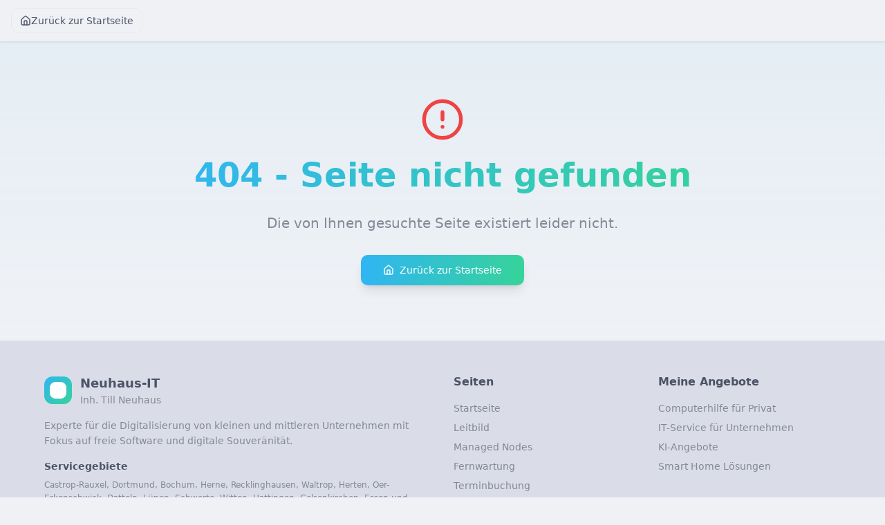

--- FILE ---
content_type: text/html; charset=utf-8
request_url: https://neuhaus-it.de/microsoft/microsoft_windows/windows_systemaktualisierungen
body_size: 809
content:
<!doctype html>
<html lang="de">
  <head>
    <meta charset="UTF-8" />
    <link rel="icon" href="/neuhaus-it-favicon.png" type="image/png" />
    <meta name="viewport" content="width=device-width, initial-scale=1.0" />
    <title>Neuhaus-IT - IT-Beratung & Service | Till Neuhaus</title>
    
    <!-- CSS von computerhilfe-castrop-rauxel.de -->
    <link rel="stylesheet" href="https://computerhilfe-castrop-rauxel.de/style.css" />
    <meta name="description" content="Neuhaus-IT - Ihr Experte für Digitalisierung von KMU. IT-Beratung, Service und Support aus Castrop-Rauxel. Seit 2017 für Privat- und Geschäftskunden." />
    <meta name="author" content="Till Neuhaus" />

    <meta property="og:title" content="Neuhaus-IT - IT-Beratung & Service | Till Neuhaus" />
    <meta property="og:description" content="Neuhaus-IT - Ihr Experte für Digitalisierung von KMU. IT-Beratung, Service und Support aus Castrop-Rauxel. Seit 2017 für Privat- und Geschäftskunden." />
    <meta property="og:type" content="website" />
    <meta property="og:image" content="https://pub-bb2e103a32db4e198524a2e9ed8f35b4.r2.dev/777f2e79-0964-4672-b0f6-c997b73f8d3a/id-preview-c828717f--9aad7086-350b-4d8e-b0cd-a09ce5a4472b.lovable.app-1766165877009.png" />

    <meta name="twitter:card" content="summary_large_image" />
    <meta name="twitter:site" content="@lovable_dev" />
    <meta name="twitter:image" content="https://pub-bb2e103a32db4e198524a2e9ed8f35b4.r2.dev/777f2e79-0964-4672-b0f6-c997b73f8d3a/id-preview-c828717f--9aad7086-350b-4d8e-b0cd-a09ce5a4472b.lovable.app-1766165877009.png" />
    <script type="module" crossorigin src="/assets/index-BFxgkkD7.js"></script>
    <link rel="stylesheet" crossorigin href="/assets/index-BiIlAN7K.css">
  <script defer src="https://neuhaus-it.de/~flock.js" data-proxy-url="https://neuhaus-it.de/~api/analytics"></script></head>

  <body>
    <div id="root"></div>
  </body>
</html>


--- FILE ---
content_type: text/javascript; charset=utf-8
request_url: https://neuhaus-it.de/assets/index-BFxgkkD7.js
body_size: 140367
content:
var Rf=e=>{throw TypeError(e)};var Ol=(e,t,n)=>t.has(e)||Rf("Cannot "+n);var P=(e,t,n)=>(Ol(e,t,"read from private field"),n?n.call(e):t.get(e)),re=(e,t,n)=>t.has(e)?Rf("Cannot add the same private member more than once"):t instanceof WeakSet?t.add(e):t.set(e,n),K=(e,t,n,r)=>(Ol(e,t,"write to private field"),r?r.call(e,n):t.set(e,n),n),Fe=(e,t,n)=>(Ol(e,t,"access private method"),n);var bi=(e,t,n,r)=>({set _(o){K(e,t,o,n)},get _(){return P(e,t,r)}});function G0(e,t){for(var n=0;n<t.length;n++){const r=t[n];if(typeof r!="string"&&!Array.isArray(r)){for(const o in r)if(o!=="default"&&!(o in e)){const s=Object.getOwnPropertyDescriptor(r,o);s&&Object.defineProperty(e,o,s.get?s:{enumerable:!0,get:()=>r[o]})}}}return Object.freeze(Object.defineProperty(e,Symbol.toStringTag,{value:"Module"}))}(function(){const t=document.createElement("link").relList;if(t&&t.supports&&t.supports("modulepreload"))return;for(const o of document.querySelectorAll('link[rel="modulepreload"]'))r(o);new MutationObserver(o=>{for(const s of o)if(s.type==="childList")for(const a of s.addedNodes)a.tagName==="LINK"&&a.rel==="modulepreload"&&r(a)}).observe(document,{childList:!0,subtree:!0});function n(o){const s={};return o.integrity&&(s.integrity=o.integrity),o.referrerPolicy&&(s.referrerPolicy=o.referrerPolicy),o.crossOrigin==="use-credentials"?s.credentials="include":o.crossOrigin==="anonymous"?s.credentials="omit":s.credentials="same-origin",s}function r(o){if(o.ep)return;o.ep=!0;const s=n(o);fetch(o.href,s)}})();function Go(e){return e&&e.__esModule&&Object.prototype.hasOwnProperty.call(e,"default")?e.default:e}var Xh={exports:{}},Qa={},Zh={exports:{}},ee={};/**
 * @license React
 * react.production.min.js
 *
 * Copyright (c) Facebook, Inc. and its affiliates.
 *
 * This source code is licensed under the MIT license found in the
 * LICENSE file in the root directory of this source tree.
 */var si=Symbol.for("react.element"),Q0=Symbol.for("react.portal"),Y0=Symbol.for("react.fragment"),q0=Symbol.for("react.strict_mode"),X0=Symbol.for("react.profiler"),Z0=Symbol.for("react.provider"),J0=Symbol.for("react.context"),ew=Symbol.for("react.forward_ref"),tw=Symbol.for("react.suspense"),nw=Symbol.for("react.memo"),rw=Symbol.for("react.lazy"),Mf=Symbol.iterator;function ow(e){return e===null||typeof e!="object"?null:(e=Mf&&e[Mf]||e["@@iterator"],typeof e=="function"?e:null)}var Jh={isMounted:function(){return!1},enqueueForceUpdate:function(){},enqueueReplaceState:function(){},enqueueSetState:function(){}},em=Object.assign,tm={};function Qo(e,t,n){this.props=e,this.context=t,this.refs=tm,this.updater=n||Jh}Qo.prototype.isReactComponent={};Qo.prototype.setState=function(e,t){if(typeof e!="object"&&typeof e!="function"&&e!=null)throw Error("setState(...): takes an object of state variables to update or a function which returns an object of state variables.");this.updater.enqueueSetState(this,e,t,"setState")};Qo.prototype.forceUpdate=function(e){this.updater.enqueueForceUpdate(this,e,"forceUpdate")};function nm(){}nm.prototype=Qo.prototype;function Uu(e,t,n){this.props=e,this.context=t,this.refs=tm,this.updater=n||Jh}var Hu=Uu.prototype=new nm;Hu.constructor=Uu;em(Hu,Qo.prototype);Hu.isPureReactComponent=!0;var If=Array.isArray,rm=Object.prototype.hasOwnProperty,Vu={current:null},om={key:!0,ref:!0,__self:!0,__source:!0};function sm(e,t,n){var r,o={},s=null,a=null;if(t!=null)for(r in t.ref!==void 0&&(a=t.ref),t.key!==void 0&&(s=""+t.key),t)rm.call(t,r)&&!om.hasOwnProperty(r)&&(o[r]=t[r]);var l=arguments.length-2;if(l===1)o.children=n;else if(1<l){for(var c=Array(l),u=0;u<l;u++)c[u]=arguments[u+2];o.children=c}if(e&&e.defaultProps)for(r in l=e.defaultProps,l)o[r]===void 0&&(o[r]=l[r]);return{$$typeof:si,type:e,key:s,ref:a,props:o,_owner:Vu.current}}function sw(e,t){return{$$typeof:si,type:e.type,key:t,ref:e.ref,props:e.props,_owner:e._owner}}function Wu(e){return typeof e=="object"&&e!==null&&e.$$typeof===si}function iw(e){var t={"=":"=0",":":"=2"};return"$"+e.replace(/[=:]/g,function(n){return t[n]})}var Af=/\/+/g;function _l(e,t){return typeof e=="object"&&e!==null&&e.key!=null?iw(""+e.key):t.toString(36)}function Qi(e,t,n,r,o){var s=typeof e;(s==="undefined"||s==="boolean")&&(e=null);var a=!1;if(e===null)a=!0;else switch(s){case"string":case"number":a=!0;break;case"object":switch(e.$$typeof){case si:case Q0:a=!0}}if(a)return a=e,o=o(a),e=r===""?"."+_l(a,0):r,If(o)?(n="",e!=null&&(n=e.replace(Af,"$&/")+"/"),Qi(o,t,n,"",function(u){return u})):o!=null&&(Wu(o)&&(o=sw(o,n+(!o.key||a&&a.key===o.key?"":(""+o.key).replace(Af,"$&/")+"/")+e)),t.push(o)),1;if(a=0,r=r===""?".":r+":",If(e))for(var l=0;l<e.length;l++){s=e[l];var c=r+_l(s,l);a+=Qi(s,t,n,c,o)}else if(c=ow(e),typeof c=="function")for(e=c.call(e),l=0;!(s=e.next()).done;)s=s.value,c=r+_l(s,l++),a+=Qi(s,t,n,c,o);else if(s==="object")throw t=String(e),Error("Objects are not valid as a React child (found: "+(t==="[object Object]"?"object with keys {"+Object.keys(e).join(", ")+"}":t)+"). If you meant to render a collection of children, use an array instead.");return a}function Si(e,t,n){if(e==null)return e;var r=[],o=0;return Qi(e,r,"","",function(s){return t.call(n,s,o++)}),r}function aw(e){if(e._status===-1){var t=e._result;t=t(),t.then(function(n){(e._status===0||e._status===-1)&&(e._status=1,e._result=n)},function(n){(e._status===0||e._status===-1)&&(e._status=2,e._result=n)}),e._status===-1&&(e._status=0,e._result=t)}if(e._status===1)return e._result.default;throw e._result}var Xe={current:null},Yi={transition:null},lw={ReactCurrentDispatcher:Xe,ReactCurrentBatchConfig:Yi,ReactCurrentOwner:Vu};function im(){throw Error("act(...) is not supported in production builds of React.")}ee.Children={map:Si,forEach:function(e,t,n){Si(e,function(){t.apply(this,arguments)},n)},count:function(e){var t=0;return Si(e,function(){t++}),t},toArray:function(e){return Si(e,function(t){return t})||[]},only:function(e){if(!Wu(e))throw Error("React.Children.only expected to receive a single React element child.");return e}};ee.Component=Qo;ee.Fragment=Y0;ee.Profiler=X0;ee.PureComponent=Uu;ee.StrictMode=q0;ee.Suspense=tw;ee.__SECRET_INTERNALS_DO_NOT_USE_OR_YOU_WILL_BE_FIRED=lw;ee.act=im;ee.cloneElement=function(e,t,n){if(e==null)throw Error("React.cloneElement(...): The argument must be a React element, but you passed "+e+".");var r=em({},e.props),o=e.key,s=e.ref,a=e._owner;if(t!=null){if(t.ref!==void 0&&(s=t.ref,a=Vu.current),t.key!==void 0&&(o=""+t.key),e.type&&e.type.defaultProps)var l=e.type.defaultProps;for(c in t)rm.call(t,c)&&!om.hasOwnProperty(c)&&(r[c]=t[c]===void 0&&l!==void 0?l[c]:t[c])}var c=arguments.length-2;if(c===1)r.children=n;else if(1<c){l=Array(c);for(var u=0;u<c;u++)l[u]=arguments[u+2];r.children=l}return{$$typeof:si,type:e.type,key:o,ref:s,props:r,_owner:a}};ee.createContext=function(e){return e={$$typeof:J0,_currentValue:e,_currentValue2:e,_threadCount:0,Provider:null,Consumer:null,_defaultValue:null,_globalName:null},e.Provider={$$typeof:Z0,_context:e},e.Consumer=e};ee.createElement=sm;ee.createFactory=function(e){var t=sm.bind(null,e);return t.type=e,t};ee.createRef=function(){return{current:null}};ee.forwardRef=function(e){return{$$typeof:ew,render:e}};ee.isValidElement=Wu;ee.lazy=function(e){return{$$typeof:rw,_payload:{_status:-1,_result:e},_init:aw}};ee.memo=function(e,t){return{$$typeof:nw,type:e,compare:t===void 0?null:t}};ee.startTransition=function(e){var t=Yi.transition;Yi.transition={};try{e()}finally{Yi.transition=t}};ee.unstable_act=im;ee.useCallback=function(e,t){return Xe.current.useCallback(e,t)};ee.useContext=function(e){return Xe.current.useContext(e)};ee.useDebugValue=function(){};ee.useDeferredValue=function(e){return Xe.current.useDeferredValue(e)};ee.useEffect=function(e,t){return Xe.current.useEffect(e,t)};ee.useId=function(){return Xe.current.useId()};ee.useImperativeHandle=function(e,t,n){return Xe.current.useImperativeHandle(e,t,n)};ee.useInsertionEffect=function(e,t){return Xe.current.useInsertionEffect(e,t)};ee.useLayoutEffect=function(e,t){return Xe.current.useLayoutEffect(e,t)};ee.useMemo=function(e,t){return Xe.current.useMemo(e,t)};ee.useReducer=function(e,t,n){return Xe.current.useReducer(e,t,n)};ee.useRef=function(e){return Xe.current.useRef(e)};ee.useState=function(e){return Xe.current.useState(e)};ee.useSyncExternalStore=function(e,t,n){return Xe.current.useSyncExternalStore(e,t,n)};ee.useTransition=function(){return Xe.current.useTransition()};ee.version="18.3.1";Zh.exports=ee;var h=Zh.exports;const M=Go(h),Ku=G0({__proto__:null,default:M},[h]);/**
 * @license React
 * react-jsx-runtime.production.min.js
 *
 * Copyright (c) Facebook, Inc. and its affiliates.
 *
 * This source code is licensed under the MIT license found in the
 * LICENSE file in the root directory of this source tree.
 */var cw=h,uw=Symbol.for("react.element"),dw=Symbol.for("react.fragment"),fw=Object.prototype.hasOwnProperty,pw=cw.__SECRET_INTERNALS_DO_NOT_USE_OR_YOU_WILL_BE_FIRED.ReactCurrentOwner,hw={key:!0,ref:!0,__self:!0,__source:!0};function am(e,t,n){var r,o={},s=null,a=null;n!==void 0&&(s=""+n),t.key!==void 0&&(s=""+t.key),t.ref!==void 0&&(a=t.ref);for(r in t)fw.call(t,r)&&!hw.hasOwnProperty(r)&&(o[r]=t[r]);if(e&&e.defaultProps)for(r in t=e.defaultProps,t)o[r]===void 0&&(o[r]=t[r]);return{$$typeof:uw,type:e,key:s,ref:a,props:o,_owner:pw.current}}Qa.Fragment=dw;Qa.jsx=am;Qa.jsxs=am;Xh.exports=Qa;var i=Xh.exports,lm={exports:{}},gt={},cm={exports:{}},um={};/**
 * @license React
 * scheduler.production.min.js
 *
 * Copyright (c) Facebook, Inc. and its affiliates.
 *
 * This source code is licensed under the MIT license found in the
 * LICENSE file in the root directory of this source tree.
 */(function(e){function t(T,j){var O=T.length;T.push(j);e:for(;0<O;){var B=O-1>>>1,F=T[B];if(0<o(F,j))T[B]=j,T[O]=F,O=B;else break e}}function n(T){return T.length===0?null:T[0]}function r(T){if(T.length===0)return null;var j=T[0],O=T.pop();if(O!==j){T[0]=O;e:for(var B=0,F=T.length,Q=F>>>1;B<Q;){var X=2*(B+1)-1,xe=T[X],Se=X+1,J=T[Se];if(0>o(xe,O))Se<F&&0>o(J,xe)?(T[B]=J,T[Se]=O,B=Se):(T[B]=xe,T[X]=O,B=X);else if(Se<F&&0>o(J,O))T[B]=J,T[Se]=O,B=Se;else break e}}return j}function o(T,j){var O=T.sortIndex-j.sortIndex;return O!==0?O:T.id-j.id}if(typeof performance=="object"&&typeof performance.now=="function"){var s=performance;e.unstable_now=function(){return s.now()}}else{var a=Date,l=a.now();e.unstable_now=function(){return a.now()-l}}var c=[],u=[],d=1,f=null,m=3,p=!1,b=!1,g=!1,w=typeof setTimeout=="function"?setTimeout:null,x=typeof clearTimeout=="function"?clearTimeout:null,v=typeof setImmediate<"u"?setImmediate:null;typeof navigator<"u"&&navigator.scheduling!==void 0&&navigator.scheduling.isInputPending!==void 0&&navigator.scheduling.isInputPending.bind(navigator.scheduling);function y(T){for(var j=n(u);j!==null;){if(j.callback===null)r(u);else if(j.startTime<=T)r(u),j.sortIndex=j.expirationTime,t(c,j);else break;j=n(u)}}function S(T){if(g=!1,y(T),!b)if(n(c)!==null)b=!0,z(N);else{var j=n(u);j!==null&&H(S,j.startTime-T)}}function N(T,j){b=!1,g&&(g=!1,x(k),k=-1),p=!0;var O=m;try{for(y(j),f=n(c);f!==null&&(!(f.expirationTime>j)||T&&!U());){var B=f.callback;if(typeof B=="function"){f.callback=null,m=f.priorityLevel;var F=B(f.expirationTime<=j);j=e.unstable_now(),typeof F=="function"?f.callback=F:f===n(c)&&r(c),y(j)}else r(c);f=n(c)}if(f!==null)var Q=!0;else{var X=n(u);X!==null&&H(S,X.startTime-j),Q=!1}return Q}finally{f=null,m=O,p=!1}}var C=!1,E=null,k=-1,A=5,I=-1;function U(){return!(e.unstable_now()-I<A)}function D(){if(E!==null){var T=e.unstable_now();I=T;var j=!0;try{j=E(!0,T)}finally{j?V():(C=!1,E=null)}}else C=!1}var V;if(typeof v=="function")V=function(){v(D)};else if(typeof MessageChannel<"u"){var _=new MessageChannel,q=_.port2;_.port1.onmessage=D,V=function(){q.postMessage(null)}}else V=function(){w(D,0)};function z(T){E=T,C||(C=!0,V())}function H(T,j){k=w(function(){T(e.unstable_now())},j)}e.unstable_IdlePriority=5,e.unstable_ImmediatePriority=1,e.unstable_LowPriority=4,e.unstable_NormalPriority=3,e.unstable_Profiling=null,e.unstable_UserBlockingPriority=2,e.unstable_cancelCallback=function(T){T.callback=null},e.unstable_continueExecution=function(){b||p||(b=!0,z(N))},e.unstable_forceFrameRate=function(T){0>T||125<T?console.error("forceFrameRate takes a positive int between 0 and 125, forcing frame rates higher than 125 fps is not supported"):A=0<T?Math.floor(1e3/T):5},e.unstable_getCurrentPriorityLevel=function(){return m},e.unstable_getFirstCallbackNode=function(){return n(c)},e.unstable_next=function(T){switch(m){case 1:case 2:case 3:var j=3;break;default:j=m}var O=m;m=j;try{return T()}finally{m=O}},e.unstable_pauseExecution=function(){},e.unstable_requestPaint=function(){},e.unstable_runWithPriority=function(T,j){switch(T){case 1:case 2:case 3:case 4:case 5:break;default:T=3}var O=m;m=T;try{return j()}finally{m=O}},e.unstable_scheduleCallback=function(T,j,O){var B=e.unstable_now();switch(typeof O=="object"&&O!==null?(O=O.delay,O=typeof O=="number"&&0<O?B+O:B):O=B,T){case 1:var F=-1;break;case 2:F=250;break;case 5:F=1073741823;break;case 4:F=1e4;break;default:F=5e3}return F=O+F,T={id:d++,callback:j,priorityLevel:T,startTime:O,expirationTime:F,sortIndex:-1},O>B?(T.sortIndex=O,t(u,T),n(c)===null&&T===n(u)&&(g?(x(k),k=-1):g=!0,H(S,O-B))):(T.sortIndex=F,t(c,T),b||p||(b=!0,z(N))),T},e.unstable_shouldYield=U,e.unstable_wrapCallback=function(T){var j=m;return function(){var O=m;m=j;try{return T.apply(this,arguments)}finally{m=O}}}})(um);cm.exports=um;var mw=cm.exports;/**
 * @license React
 * react-dom.production.min.js
 *
 * Copyright (c) Facebook, Inc. and its affiliates.
 *
 * This source code is licensed under the MIT license found in the
 * LICENSE file in the root directory of this source tree.
 */var gw=h,ht=mw;function R(e){for(var t="https://reactjs.org/docs/error-decoder.html?invariant="+e,n=1;n<arguments.length;n++)t+="&args[]="+encodeURIComponent(arguments[n]);return"Minified React error #"+e+"; visit "+t+" for the full message or use the non-minified dev environment for full errors and additional helpful warnings."}var dm=new Set,Ms={};function $r(e,t){Lo(e,t),Lo(e+"Capture",t)}function Lo(e,t){for(Ms[e]=t,e=0;e<t.length;e++)dm.add(t[e])}var bn=!(typeof window>"u"||typeof window.document>"u"||typeof window.document.createElement>"u"),Cc=Object.prototype.hasOwnProperty,vw=/^[:A-Z_a-z\u00C0-\u00D6\u00D8-\u00F6\u00F8-\u02FF\u0370-\u037D\u037F-\u1FFF\u200C-\u200D\u2070-\u218F\u2C00-\u2FEF\u3001-\uD7FF\uF900-\uFDCF\uFDF0-\uFFFD][:A-Z_a-z\u00C0-\u00D6\u00D8-\u00F6\u00F8-\u02FF\u0370-\u037D\u037F-\u1FFF\u200C-\u200D\u2070-\u218F\u2C00-\u2FEF\u3001-\uD7FF\uF900-\uFDCF\uFDF0-\uFFFD\-.0-9\u00B7\u0300-\u036F\u203F-\u2040]*$/,Of={},_f={};function xw(e){return Cc.call(_f,e)?!0:Cc.call(Of,e)?!1:vw.test(e)?_f[e]=!0:(Of[e]=!0,!1)}function yw(e,t,n,r){if(n!==null&&n.type===0)return!1;switch(typeof t){case"function":case"symbol":return!0;case"boolean":return r?!1:n!==null?!n.acceptsBooleans:(e=e.toLowerCase().slice(0,5),e!=="data-"&&e!=="aria-");default:return!1}}function ww(e,t,n,r){if(t===null||typeof t>"u"||yw(e,t,n,r))return!0;if(r)return!1;if(n!==null)switch(n.type){case 3:return!t;case 4:return t===!1;case 5:return isNaN(t);case 6:return isNaN(t)||1>t}return!1}function Ze(e,t,n,r,o,s,a){this.acceptsBooleans=t===2||t===3||t===4,this.attributeName=r,this.attributeNamespace=o,this.mustUseProperty=n,this.propertyName=e,this.type=t,this.sanitizeURL=s,this.removeEmptyString=a}var Le={};"children dangerouslySetInnerHTML defaultValue defaultChecked innerHTML suppressContentEditableWarning suppressHydrationWarning style".split(" ").forEach(function(e){Le[e]=new Ze(e,0,!1,e,null,!1,!1)});[["acceptCharset","accept-charset"],["className","class"],["htmlFor","for"],["httpEquiv","http-equiv"]].forEach(function(e){var t=e[0];Le[t]=new Ze(t,1,!1,e[1],null,!1,!1)});["contentEditable","draggable","spellCheck","value"].forEach(function(e){Le[e]=new Ze(e,2,!1,e.toLowerCase(),null,!1,!1)});["autoReverse","externalResourcesRequired","focusable","preserveAlpha"].forEach(function(e){Le[e]=new Ze(e,2,!1,e,null,!1,!1)});"allowFullScreen async autoFocus autoPlay controls default defer disabled disablePictureInPicture disableRemotePlayback formNoValidate hidden loop noModule noValidate open playsInline readOnly required reversed scoped seamless itemScope".split(" ").forEach(function(e){Le[e]=new Ze(e,3,!1,e.toLowerCase(),null,!1,!1)});["checked","multiple","muted","selected"].forEach(function(e){Le[e]=new Ze(e,3,!0,e,null,!1,!1)});["capture","download"].forEach(function(e){Le[e]=new Ze(e,4,!1,e,null,!1,!1)});["cols","rows","size","span"].forEach(function(e){Le[e]=new Ze(e,6,!1,e,null,!1,!1)});["rowSpan","start"].forEach(function(e){Le[e]=new Ze(e,5,!1,e.toLowerCase(),null,!1,!1)});var Gu=/[\-:]([a-z])/g;function Qu(e){return e[1].toUpperCase()}"accent-height alignment-baseline arabic-form baseline-shift cap-height clip-path clip-rule color-interpolation color-interpolation-filters color-profile color-rendering dominant-baseline enable-background fill-opacity fill-rule flood-color flood-opacity font-family font-size font-size-adjust font-stretch font-style font-variant font-weight glyph-name glyph-orientation-horizontal glyph-orientation-vertical horiz-adv-x horiz-origin-x image-rendering letter-spacing lighting-color marker-end marker-mid marker-start overline-position overline-thickness paint-order panose-1 pointer-events rendering-intent shape-rendering stop-color stop-opacity strikethrough-position strikethrough-thickness stroke-dasharray stroke-dashoffset stroke-linecap stroke-linejoin stroke-miterlimit stroke-opacity stroke-width text-anchor text-decoration text-rendering underline-position underline-thickness unicode-bidi unicode-range units-per-em v-alphabetic v-hanging v-ideographic v-mathematical vector-effect vert-adv-y vert-origin-x vert-origin-y word-spacing writing-mode xmlns:xlink x-height".split(" ").forEach(function(e){var t=e.replace(Gu,Qu);Le[t]=new Ze(t,1,!1,e,null,!1,!1)});"xlink:actuate xlink:arcrole xlink:role xlink:show xlink:title xlink:type".split(" ").forEach(function(e){var t=e.replace(Gu,Qu);Le[t]=new Ze(t,1,!1,e,"http://www.w3.org/1999/xlink",!1,!1)});["xml:base","xml:lang","xml:space"].forEach(function(e){var t=e.replace(Gu,Qu);Le[t]=new Ze(t,1,!1,e,"http://www.w3.org/XML/1998/namespace",!1,!1)});["tabIndex","crossOrigin"].forEach(function(e){Le[e]=new Ze(e,1,!1,e.toLowerCase(),null,!1,!1)});Le.xlinkHref=new Ze("xlinkHref",1,!1,"xlink:href","http://www.w3.org/1999/xlink",!0,!1);["src","href","action","formAction"].forEach(function(e){Le[e]=new Ze(e,1,!1,e.toLowerCase(),null,!0,!0)});function Yu(e,t,n,r){var o=Le.hasOwnProperty(t)?Le[t]:null;(o!==null?o.type!==0:r||!(2<t.length)||t[0]!=="o"&&t[0]!=="O"||t[1]!=="n"&&t[1]!=="N")&&(ww(t,n,o,r)&&(n=null),r||o===null?xw(t)&&(n===null?e.removeAttribute(t):e.setAttribute(t,""+n)):o.mustUseProperty?e[o.propertyName]=n===null?o.type===3?!1:"":n:(t=o.attributeName,r=o.attributeNamespace,n===null?e.removeAttribute(t):(o=o.type,n=o===3||o===4&&n===!0?"":""+n,r?e.setAttributeNS(r,t,n):e.setAttribute(t,n))))}var Pn=gw.__SECRET_INTERNALS_DO_NOT_USE_OR_YOU_WILL_BE_FIRED,Ni=Symbol.for("react.element"),so=Symbol.for("react.portal"),io=Symbol.for("react.fragment"),qu=Symbol.for("react.strict_mode"),Ec=Symbol.for("react.profiler"),fm=Symbol.for("react.provider"),pm=Symbol.for("react.context"),Xu=Symbol.for("react.forward_ref"),Tc=Symbol.for("react.suspense"),kc=Symbol.for("react.suspense_list"),Zu=Symbol.for("react.memo"),$n=Symbol.for("react.lazy"),hm=Symbol.for("react.offscreen"),Df=Symbol.iterator;function os(e){return e===null||typeof e!="object"?null:(e=Df&&e[Df]||e["@@iterator"],typeof e=="function"?e:null)}var be=Object.assign,Dl;function gs(e){if(Dl===void 0)try{throw Error()}catch(n){var t=n.stack.trim().match(/\n( *(at )?)/);Dl=t&&t[1]||""}return`
`+Dl+e}var Ll=!1;function Fl(e,t){if(!e||Ll)return"";Ll=!0;var n=Error.prepareStackTrace;Error.prepareStackTrace=void 0;try{if(t)if(t=function(){throw Error()},Object.defineProperty(t.prototype,"props",{set:function(){throw Error()}}),typeof Reflect=="object"&&Reflect.construct){try{Reflect.construct(t,[])}catch(u){var r=u}Reflect.construct(e,[],t)}else{try{t.call()}catch(u){r=u}e.call(t.prototype)}else{try{throw Error()}catch(u){r=u}e()}}catch(u){if(u&&r&&typeof u.stack=="string"){for(var o=u.stack.split(`
`),s=r.stack.split(`
`),a=o.length-1,l=s.length-1;1<=a&&0<=l&&o[a]!==s[l];)l--;for(;1<=a&&0<=l;a--,l--)if(o[a]!==s[l]){if(a!==1||l!==1)do if(a--,l--,0>l||o[a]!==s[l]){var c=`
`+o[a].replace(" at new "," at ");return e.displayName&&c.includes("<anonymous>")&&(c=c.replace("<anonymous>",e.displayName)),c}while(1<=a&&0<=l);break}}}finally{Ll=!1,Error.prepareStackTrace=n}return(e=e?e.displayName||e.name:"")?gs(e):""}function bw(e){switch(e.tag){case 5:return gs(e.type);case 16:return gs("Lazy");case 13:return gs("Suspense");case 19:return gs("SuspenseList");case 0:case 2:case 15:return e=Fl(e.type,!1),e;case 11:return e=Fl(e.type.render,!1),e;case 1:return e=Fl(e.type,!0),e;default:return""}}function Pc(e){if(e==null)return null;if(typeof e=="function")return e.displayName||e.name||null;if(typeof e=="string")return e;switch(e){case io:return"Fragment";case so:return"Portal";case Ec:return"Profiler";case qu:return"StrictMode";case Tc:return"Suspense";case kc:return"SuspenseList"}if(typeof e=="object")switch(e.$$typeof){case pm:return(e.displayName||"Context")+".Consumer";case fm:return(e._context.displayName||"Context")+".Provider";case Xu:var t=e.render;return e=e.displayName,e||(e=t.displayName||t.name||"",e=e!==""?"ForwardRef("+e+")":"ForwardRef"),e;case Zu:return t=e.displayName||null,t!==null?t:Pc(e.type)||"Memo";case $n:t=e._payload,e=e._init;try{return Pc(e(t))}catch{}}return null}function Sw(e){var t=e.type;switch(e.tag){case 24:return"Cache";case 9:return(t.displayName||"Context")+".Consumer";case 10:return(t._context.displayName||"Context")+".Provider";case 18:return"DehydratedFragment";case 11:return e=t.render,e=e.displayName||e.name||"",t.displayName||(e!==""?"ForwardRef("+e+")":"ForwardRef");case 7:return"Fragment";case 5:return t;case 4:return"Portal";case 3:return"Root";case 6:return"Text";case 16:return Pc(t);case 8:return t===qu?"StrictMode":"Mode";case 22:return"Offscreen";case 12:return"Profiler";case 21:return"Scope";case 13:return"Suspense";case 19:return"SuspenseList";case 25:return"TracingMarker";case 1:case 0:case 17:case 2:case 14:case 15:if(typeof t=="function")return t.displayName||t.name||null;if(typeof t=="string")return t}return null}function ar(e){switch(typeof e){case"boolean":case"number":case"string":case"undefined":return e;case"object":return e;default:return""}}function mm(e){var t=e.type;return(e=e.nodeName)&&e.toLowerCase()==="input"&&(t==="checkbox"||t==="radio")}function Nw(e){var t=mm(e)?"checked":"value",n=Object.getOwnPropertyDescriptor(e.constructor.prototype,t),r=""+e[t];if(!e.hasOwnProperty(t)&&typeof n<"u"&&typeof n.get=="function"&&typeof n.set=="function"){var o=n.get,s=n.set;return Object.defineProperty(e,t,{configurable:!0,get:function(){return o.call(this)},set:function(a){r=""+a,s.call(this,a)}}),Object.defineProperty(e,t,{enumerable:n.enumerable}),{getValue:function(){return r},setValue:function(a){r=""+a},stopTracking:function(){e._valueTracker=null,delete e[t]}}}}function ji(e){e._valueTracker||(e._valueTracker=Nw(e))}function gm(e){if(!e)return!1;var t=e._valueTracker;if(!t)return!0;var n=t.getValue(),r="";return e&&(r=mm(e)?e.checked?"true":"false":e.value),e=r,e!==n?(t.setValue(e),!0):!1}function fa(e){if(e=e||(typeof document<"u"?document:void 0),typeof e>"u")return null;try{return e.activeElement||e.body}catch{return e.body}}function Rc(e,t){var n=t.checked;return be({},t,{defaultChecked:void 0,defaultValue:void 0,value:void 0,checked:n??e._wrapperState.initialChecked})}function Lf(e,t){var n=t.defaultValue==null?"":t.defaultValue,r=t.checked!=null?t.checked:t.defaultChecked;n=ar(t.value!=null?t.value:n),e._wrapperState={initialChecked:r,initialValue:n,controlled:t.type==="checkbox"||t.type==="radio"?t.checked!=null:t.value!=null}}function vm(e,t){t=t.checked,t!=null&&Yu(e,"checked",t,!1)}function Mc(e,t){vm(e,t);var n=ar(t.value),r=t.type;if(n!=null)r==="number"?(n===0&&e.value===""||e.value!=n)&&(e.value=""+n):e.value!==""+n&&(e.value=""+n);else if(r==="submit"||r==="reset"){e.removeAttribute("value");return}t.hasOwnProperty("value")?Ic(e,t.type,n):t.hasOwnProperty("defaultValue")&&Ic(e,t.type,ar(t.defaultValue)),t.checked==null&&t.defaultChecked!=null&&(e.defaultChecked=!!t.defaultChecked)}function Ff(e,t,n){if(t.hasOwnProperty("value")||t.hasOwnProperty("defaultValue")){var r=t.type;if(!(r!=="submit"&&r!=="reset"||t.value!==void 0&&t.value!==null))return;t=""+e._wrapperState.initialValue,n||t===e.value||(e.value=t),e.defaultValue=t}n=e.name,n!==""&&(e.name=""),e.defaultChecked=!!e._wrapperState.initialChecked,n!==""&&(e.name=n)}function Ic(e,t,n){(t!=="number"||fa(e.ownerDocument)!==e)&&(n==null?e.defaultValue=""+e._wrapperState.initialValue:e.defaultValue!==""+n&&(e.defaultValue=""+n))}var vs=Array.isArray;function xo(e,t,n,r){if(e=e.options,t){t={};for(var o=0;o<n.length;o++)t["$"+n[o]]=!0;for(n=0;n<e.length;n++)o=t.hasOwnProperty("$"+e[n].value),e[n].selected!==o&&(e[n].selected=o),o&&r&&(e[n].defaultSelected=!0)}else{for(n=""+ar(n),t=null,o=0;o<e.length;o++){if(e[o].value===n){e[o].selected=!0,r&&(e[o].defaultSelected=!0);return}t!==null||e[o].disabled||(t=e[o])}t!==null&&(t.selected=!0)}}function Ac(e,t){if(t.dangerouslySetInnerHTML!=null)throw Error(R(91));return be({},t,{value:void 0,defaultValue:void 0,children:""+e._wrapperState.initialValue})}function zf(e,t){var n=t.value;if(n==null){if(n=t.children,t=t.defaultValue,n!=null){if(t!=null)throw Error(R(92));if(vs(n)){if(1<n.length)throw Error(R(93));n=n[0]}t=n}t==null&&(t=""),n=t}e._wrapperState={initialValue:ar(n)}}function xm(e,t){var n=ar(t.value),r=ar(t.defaultValue);n!=null&&(n=""+n,n!==e.value&&(e.value=n),t.defaultValue==null&&e.defaultValue!==n&&(e.defaultValue=n)),r!=null&&(e.defaultValue=""+r)}function $f(e){var t=e.textContent;t===e._wrapperState.initialValue&&t!==""&&t!==null&&(e.value=t)}function ym(e){switch(e){case"svg":return"http://www.w3.org/2000/svg";case"math":return"http://www.w3.org/1998/Math/MathML";default:return"http://www.w3.org/1999/xhtml"}}function Oc(e,t){return e==null||e==="http://www.w3.org/1999/xhtml"?ym(t):e==="http://www.w3.org/2000/svg"&&t==="foreignObject"?"http://www.w3.org/1999/xhtml":e}var Ci,wm=function(e){return typeof MSApp<"u"&&MSApp.execUnsafeLocalFunction?function(t,n,r,o){MSApp.execUnsafeLocalFunction(function(){return e(t,n,r,o)})}:e}(function(e,t){if(e.namespaceURI!=="http://www.w3.org/2000/svg"||"innerHTML"in e)e.innerHTML=t;else{for(Ci=Ci||document.createElement("div"),Ci.innerHTML="<svg>"+t.valueOf().toString()+"</svg>",t=Ci.firstChild;e.firstChild;)e.removeChild(e.firstChild);for(;t.firstChild;)e.appendChild(t.firstChild)}});function Is(e,t){if(t){var n=e.firstChild;if(n&&n===e.lastChild&&n.nodeType===3){n.nodeValue=t;return}}e.textContent=t}var bs={animationIterationCount:!0,aspectRatio:!0,borderImageOutset:!0,borderImageSlice:!0,borderImageWidth:!0,boxFlex:!0,boxFlexGroup:!0,boxOrdinalGroup:!0,columnCount:!0,columns:!0,flex:!0,flexGrow:!0,flexPositive:!0,flexShrink:!0,flexNegative:!0,flexOrder:!0,gridArea:!0,gridRow:!0,gridRowEnd:!0,gridRowSpan:!0,gridRowStart:!0,gridColumn:!0,gridColumnEnd:!0,gridColumnSpan:!0,gridColumnStart:!0,fontWeight:!0,lineClamp:!0,lineHeight:!0,opacity:!0,order:!0,orphans:!0,tabSize:!0,widows:!0,zIndex:!0,zoom:!0,fillOpacity:!0,floodOpacity:!0,stopOpacity:!0,strokeDasharray:!0,strokeDashoffset:!0,strokeMiterlimit:!0,strokeOpacity:!0,strokeWidth:!0},jw=["Webkit","ms","Moz","O"];Object.keys(bs).forEach(function(e){jw.forEach(function(t){t=t+e.charAt(0).toUpperCase()+e.substring(1),bs[t]=bs[e]})});function bm(e,t,n){return t==null||typeof t=="boolean"||t===""?"":n||typeof t!="number"||t===0||bs.hasOwnProperty(e)&&bs[e]?(""+t).trim():t+"px"}function Sm(e,t){e=e.style;for(var n in t)if(t.hasOwnProperty(n)){var r=n.indexOf("--")===0,o=bm(n,t[n],r);n==="float"&&(n="cssFloat"),r?e.setProperty(n,o):e[n]=o}}var Cw=be({menuitem:!0},{area:!0,base:!0,br:!0,col:!0,embed:!0,hr:!0,img:!0,input:!0,keygen:!0,link:!0,meta:!0,param:!0,source:!0,track:!0,wbr:!0});function _c(e,t){if(t){if(Cw[e]&&(t.children!=null||t.dangerouslySetInnerHTML!=null))throw Error(R(137,e));if(t.dangerouslySetInnerHTML!=null){if(t.children!=null)throw Error(R(60));if(typeof t.dangerouslySetInnerHTML!="object"||!("__html"in t.dangerouslySetInnerHTML))throw Error(R(61))}if(t.style!=null&&typeof t.style!="object")throw Error(R(62))}}function Dc(e,t){if(e.indexOf("-")===-1)return typeof t.is=="string";switch(e){case"annotation-xml":case"color-profile":case"font-face":case"font-face-src":case"font-face-uri":case"font-face-format":case"font-face-name":case"missing-glyph":return!1;default:return!0}}var Lc=null;function Ju(e){return e=e.target||e.srcElement||window,e.correspondingUseElement&&(e=e.correspondingUseElement),e.nodeType===3?e.parentNode:e}var Fc=null,yo=null,wo=null;function Bf(e){if(e=li(e)){if(typeof Fc!="function")throw Error(R(280));var t=e.stateNode;t&&(t=Ja(t),Fc(e.stateNode,e.type,t))}}function Nm(e){yo?wo?wo.push(e):wo=[e]:yo=e}function jm(){if(yo){var e=yo,t=wo;if(wo=yo=null,Bf(e),t)for(e=0;e<t.length;e++)Bf(t[e])}}function Cm(e,t){return e(t)}function Em(){}var zl=!1;function Tm(e,t,n){if(zl)return e(t,n);zl=!0;try{return Cm(e,t,n)}finally{zl=!1,(yo!==null||wo!==null)&&(Em(),jm())}}function As(e,t){var n=e.stateNode;if(n===null)return null;var r=Ja(n);if(r===null)return null;n=r[t];e:switch(t){case"onClick":case"onClickCapture":case"onDoubleClick":case"onDoubleClickCapture":case"onMouseDown":case"onMouseDownCapture":case"onMouseMove":case"onMouseMoveCapture":case"onMouseUp":case"onMouseUpCapture":case"onMouseEnter":(r=!r.disabled)||(e=e.type,r=!(e==="button"||e==="input"||e==="select"||e==="textarea")),e=!r;break e;default:e=!1}if(e)return null;if(n&&typeof n!="function")throw Error(R(231,t,typeof n));return n}var zc=!1;if(bn)try{var ss={};Object.defineProperty(ss,"passive",{get:function(){zc=!0}}),window.addEventListener("test",ss,ss),window.removeEventListener("test",ss,ss)}catch{zc=!1}function Ew(e,t,n,r,o,s,a,l,c){var u=Array.prototype.slice.call(arguments,3);try{t.apply(n,u)}catch(d){this.onError(d)}}var Ss=!1,pa=null,ha=!1,$c=null,Tw={onError:function(e){Ss=!0,pa=e}};function kw(e,t,n,r,o,s,a,l,c){Ss=!1,pa=null,Ew.apply(Tw,arguments)}function Pw(e,t,n,r,o,s,a,l,c){if(kw.apply(this,arguments),Ss){if(Ss){var u=pa;Ss=!1,pa=null}else throw Error(R(198));ha||(ha=!0,$c=u)}}function Br(e){var t=e,n=e;if(e.alternate)for(;t.return;)t=t.return;else{e=t;do t=e,t.flags&4098&&(n=t.return),e=t.return;while(e)}return t.tag===3?n:null}function km(e){if(e.tag===13){var t=e.memoizedState;if(t===null&&(e=e.alternate,e!==null&&(t=e.memoizedState)),t!==null)return t.dehydrated}return null}function Uf(e){if(Br(e)!==e)throw Error(R(188))}function Rw(e){var t=e.alternate;if(!t){if(t=Br(e),t===null)throw Error(R(188));return t!==e?null:e}for(var n=e,r=t;;){var o=n.return;if(o===null)break;var s=o.alternate;if(s===null){if(r=o.return,r!==null){n=r;continue}break}if(o.child===s.child){for(s=o.child;s;){if(s===n)return Uf(o),e;if(s===r)return Uf(o),t;s=s.sibling}throw Error(R(188))}if(n.return!==r.return)n=o,r=s;else{for(var a=!1,l=o.child;l;){if(l===n){a=!0,n=o,r=s;break}if(l===r){a=!0,r=o,n=s;break}l=l.sibling}if(!a){for(l=s.child;l;){if(l===n){a=!0,n=s,r=o;break}if(l===r){a=!0,r=s,n=o;break}l=l.sibling}if(!a)throw Error(R(189))}}if(n.alternate!==r)throw Error(R(190))}if(n.tag!==3)throw Error(R(188));return n.stateNode.current===n?e:t}function Pm(e){return e=Rw(e),e!==null?Rm(e):null}function Rm(e){if(e.tag===5||e.tag===6)return e;for(e=e.child;e!==null;){var t=Rm(e);if(t!==null)return t;e=e.sibling}return null}var Mm=ht.unstable_scheduleCallback,Hf=ht.unstable_cancelCallback,Mw=ht.unstable_shouldYield,Iw=ht.unstable_requestPaint,Ce=ht.unstable_now,Aw=ht.unstable_getCurrentPriorityLevel,ed=ht.unstable_ImmediatePriority,Im=ht.unstable_UserBlockingPriority,ma=ht.unstable_NormalPriority,Ow=ht.unstable_LowPriority,Am=ht.unstable_IdlePriority,Ya=null,on=null;function _w(e){if(on&&typeof on.onCommitFiberRoot=="function")try{on.onCommitFiberRoot(Ya,e,void 0,(e.current.flags&128)===128)}catch{}}var Bt=Math.clz32?Math.clz32:Fw,Dw=Math.log,Lw=Math.LN2;function Fw(e){return e>>>=0,e===0?32:31-(Dw(e)/Lw|0)|0}var Ei=64,Ti=4194304;function xs(e){switch(e&-e){case 1:return 1;case 2:return 2;case 4:return 4;case 8:return 8;case 16:return 16;case 32:return 32;case 64:case 128:case 256:case 512:case 1024:case 2048:case 4096:case 8192:case 16384:case 32768:case 65536:case 131072:case 262144:case 524288:case 1048576:case 2097152:return e&4194240;case 4194304:case 8388608:case 16777216:case 33554432:case 67108864:return e&130023424;case 134217728:return 134217728;case 268435456:return 268435456;case 536870912:return 536870912;case 1073741824:return 1073741824;default:return e}}function ga(e,t){var n=e.pendingLanes;if(n===0)return 0;var r=0,o=e.suspendedLanes,s=e.pingedLanes,a=n&268435455;if(a!==0){var l=a&~o;l!==0?r=xs(l):(s&=a,s!==0&&(r=xs(s)))}else a=n&~o,a!==0?r=xs(a):s!==0&&(r=xs(s));if(r===0)return 0;if(t!==0&&t!==r&&!(t&o)&&(o=r&-r,s=t&-t,o>=s||o===16&&(s&4194240)!==0))return t;if(r&4&&(r|=n&16),t=e.entangledLanes,t!==0)for(e=e.entanglements,t&=r;0<t;)n=31-Bt(t),o=1<<n,r|=e[n],t&=~o;return r}function zw(e,t){switch(e){case 1:case 2:case 4:return t+250;case 8:case 16:case 32:case 64:case 128:case 256:case 512:case 1024:case 2048:case 4096:case 8192:case 16384:case 32768:case 65536:case 131072:case 262144:case 524288:case 1048576:case 2097152:return t+5e3;case 4194304:case 8388608:case 16777216:case 33554432:case 67108864:return-1;case 134217728:case 268435456:case 536870912:case 1073741824:return-1;default:return-1}}function $w(e,t){for(var n=e.suspendedLanes,r=e.pingedLanes,o=e.expirationTimes,s=e.pendingLanes;0<s;){var a=31-Bt(s),l=1<<a,c=o[a];c===-1?(!(l&n)||l&r)&&(o[a]=zw(l,t)):c<=t&&(e.expiredLanes|=l),s&=~l}}function Bc(e){return e=e.pendingLanes&-1073741825,e!==0?e:e&1073741824?1073741824:0}function Om(){var e=Ei;return Ei<<=1,!(Ei&4194240)&&(Ei=64),e}function $l(e){for(var t=[],n=0;31>n;n++)t.push(e);return t}function ii(e,t,n){e.pendingLanes|=t,t!==536870912&&(e.suspendedLanes=0,e.pingedLanes=0),e=e.eventTimes,t=31-Bt(t),e[t]=n}function Bw(e,t){var n=e.pendingLanes&~t;e.pendingLanes=t,e.suspendedLanes=0,e.pingedLanes=0,e.expiredLanes&=t,e.mutableReadLanes&=t,e.entangledLanes&=t,t=e.entanglements;var r=e.eventTimes;for(e=e.expirationTimes;0<n;){var o=31-Bt(n),s=1<<o;t[o]=0,r[o]=-1,e[o]=-1,n&=~s}}function td(e,t){var n=e.entangledLanes|=t;for(e=e.entanglements;n;){var r=31-Bt(n),o=1<<r;o&t|e[r]&t&&(e[r]|=t),n&=~o}}var ie=0;function _m(e){return e&=-e,1<e?4<e?e&268435455?16:536870912:4:1}var Dm,nd,Lm,Fm,zm,Uc=!1,ki=[],Zn=null,Jn=null,er=null,Os=new Map,_s=new Map,Un=[],Uw="mousedown mouseup touchcancel touchend touchstart auxclick dblclick pointercancel pointerdown pointerup dragend dragstart drop compositionend compositionstart keydown keypress keyup input textInput copy cut paste click change contextmenu reset submit".split(" ");function Vf(e,t){switch(e){case"focusin":case"focusout":Zn=null;break;case"dragenter":case"dragleave":Jn=null;break;case"mouseover":case"mouseout":er=null;break;case"pointerover":case"pointerout":Os.delete(t.pointerId);break;case"gotpointercapture":case"lostpointercapture":_s.delete(t.pointerId)}}function is(e,t,n,r,o,s){return e===null||e.nativeEvent!==s?(e={blockedOn:t,domEventName:n,eventSystemFlags:r,nativeEvent:s,targetContainers:[o]},t!==null&&(t=li(t),t!==null&&nd(t)),e):(e.eventSystemFlags|=r,t=e.targetContainers,o!==null&&t.indexOf(o)===-1&&t.push(o),e)}function Hw(e,t,n,r,o){switch(t){case"focusin":return Zn=is(Zn,e,t,n,r,o),!0;case"dragenter":return Jn=is(Jn,e,t,n,r,o),!0;case"mouseover":return er=is(er,e,t,n,r,o),!0;case"pointerover":var s=o.pointerId;return Os.set(s,is(Os.get(s)||null,e,t,n,r,o)),!0;case"gotpointercapture":return s=o.pointerId,_s.set(s,is(_s.get(s)||null,e,t,n,r,o)),!0}return!1}function $m(e){var t=yr(e.target);if(t!==null){var n=Br(t);if(n!==null){if(t=n.tag,t===13){if(t=km(n),t!==null){e.blockedOn=t,zm(e.priority,function(){Lm(n)});return}}else if(t===3&&n.stateNode.current.memoizedState.isDehydrated){e.blockedOn=n.tag===3?n.stateNode.containerInfo:null;return}}}e.blockedOn=null}function qi(e){if(e.blockedOn!==null)return!1;for(var t=e.targetContainers;0<t.length;){var n=Hc(e.domEventName,e.eventSystemFlags,t[0],e.nativeEvent);if(n===null){n=e.nativeEvent;var r=new n.constructor(n.type,n);Lc=r,n.target.dispatchEvent(r),Lc=null}else return t=li(n),t!==null&&nd(t),e.blockedOn=n,!1;t.shift()}return!0}function Wf(e,t,n){qi(e)&&n.delete(t)}function Vw(){Uc=!1,Zn!==null&&qi(Zn)&&(Zn=null),Jn!==null&&qi(Jn)&&(Jn=null),er!==null&&qi(er)&&(er=null),Os.forEach(Wf),_s.forEach(Wf)}function as(e,t){e.blockedOn===t&&(e.blockedOn=null,Uc||(Uc=!0,ht.unstable_scheduleCallback(ht.unstable_NormalPriority,Vw)))}function Ds(e){function t(o){return as(o,e)}if(0<ki.length){as(ki[0],e);for(var n=1;n<ki.length;n++){var r=ki[n];r.blockedOn===e&&(r.blockedOn=null)}}for(Zn!==null&&as(Zn,e),Jn!==null&&as(Jn,e),er!==null&&as(er,e),Os.forEach(t),_s.forEach(t),n=0;n<Un.length;n++)r=Un[n],r.blockedOn===e&&(r.blockedOn=null);for(;0<Un.length&&(n=Un[0],n.blockedOn===null);)$m(n),n.blockedOn===null&&Un.shift()}var bo=Pn.ReactCurrentBatchConfig,va=!0;function Ww(e,t,n,r){var o=ie,s=bo.transition;bo.transition=null;try{ie=1,rd(e,t,n,r)}finally{ie=o,bo.transition=s}}function Kw(e,t,n,r){var o=ie,s=bo.transition;bo.transition=null;try{ie=4,rd(e,t,n,r)}finally{ie=o,bo.transition=s}}function rd(e,t,n,r){if(va){var o=Hc(e,t,n,r);if(o===null)ql(e,t,r,xa,n),Vf(e,r);else if(Hw(o,e,t,n,r))r.stopPropagation();else if(Vf(e,r),t&4&&-1<Uw.indexOf(e)){for(;o!==null;){var s=li(o);if(s!==null&&Dm(s),s=Hc(e,t,n,r),s===null&&ql(e,t,r,xa,n),s===o)break;o=s}o!==null&&r.stopPropagation()}else ql(e,t,r,null,n)}}var xa=null;function Hc(e,t,n,r){if(xa=null,e=Ju(r),e=yr(e),e!==null)if(t=Br(e),t===null)e=null;else if(n=t.tag,n===13){if(e=km(t),e!==null)return e;e=null}else if(n===3){if(t.stateNode.current.memoizedState.isDehydrated)return t.tag===3?t.stateNode.containerInfo:null;e=null}else t!==e&&(e=null);return xa=e,null}function Bm(e){switch(e){case"cancel":case"click":case"close":case"contextmenu":case"copy":case"cut":case"auxclick":case"dblclick":case"dragend":case"dragstart":case"drop":case"focusin":case"focusout":case"input":case"invalid":case"keydown":case"keypress":case"keyup":case"mousedown":case"mouseup":case"paste":case"pause":case"play":case"pointercancel":case"pointerdown":case"pointerup":case"ratechange":case"reset":case"resize":case"seeked":case"submit":case"touchcancel":case"touchend":case"touchstart":case"volumechange":case"change":case"selectionchange":case"textInput":case"compositionstart":case"compositionend":case"compositionupdate":case"beforeblur":case"afterblur":case"beforeinput":case"blur":case"fullscreenchange":case"focus":case"hashchange":case"popstate":case"select":case"selectstart":return 1;case"drag":case"dragenter":case"dragexit":case"dragleave":case"dragover":case"mousemove":case"mouseout":case"mouseover":case"pointermove":case"pointerout":case"pointerover":case"scroll":case"toggle":case"touchmove":case"wheel":case"mouseenter":case"mouseleave":case"pointerenter":case"pointerleave":return 4;case"message":switch(Aw()){case ed:return 1;case Im:return 4;case ma:case Ow:return 16;case Am:return 536870912;default:return 16}default:return 16}}var Yn=null,od=null,Xi=null;function Um(){if(Xi)return Xi;var e,t=od,n=t.length,r,o="value"in Yn?Yn.value:Yn.textContent,s=o.length;for(e=0;e<n&&t[e]===o[e];e++);var a=n-e;for(r=1;r<=a&&t[n-r]===o[s-r];r++);return Xi=o.slice(e,1<r?1-r:void 0)}function Zi(e){var t=e.keyCode;return"charCode"in e?(e=e.charCode,e===0&&t===13&&(e=13)):e=t,e===10&&(e=13),32<=e||e===13?e:0}function Pi(){return!0}function Kf(){return!1}function vt(e){function t(n,r,o,s,a){this._reactName=n,this._targetInst=o,this.type=r,this.nativeEvent=s,this.target=a,this.currentTarget=null;for(var l in e)e.hasOwnProperty(l)&&(n=e[l],this[l]=n?n(s):s[l]);return this.isDefaultPrevented=(s.defaultPrevented!=null?s.defaultPrevented:s.returnValue===!1)?Pi:Kf,this.isPropagationStopped=Kf,this}return be(t.prototype,{preventDefault:function(){this.defaultPrevented=!0;var n=this.nativeEvent;n&&(n.preventDefault?n.preventDefault():typeof n.returnValue!="unknown"&&(n.returnValue=!1),this.isDefaultPrevented=Pi)},stopPropagation:function(){var n=this.nativeEvent;n&&(n.stopPropagation?n.stopPropagation():typeof n.cancelBubble!="unknown"&&(n.cancelBubble=!0),this.isPropagationStopped=Pi)},persist:function(){},isPersistent:Pi}),t}var Yo={eventPhase:0,bubbles:0,cancelable:0,timeStamp:function(e){return e.timeStamp||Date.now()},defaultPrevented:0,isTrusted:0},sd=vt(Yo),ai=be({},Yo,{view:0,detail:0}),Gw=vt(ai),Bl,Ul,ls,qa=be({},ai,{screenX:0,screenY:0,clientX:0,clientY:0,pageX:0,pageY:0,ctrlKey:0,shiftKey:0,altKey:0,metaKey:0,getModifierState:id,button:0,buttons:0,relatedTarget:function(e){return e.relatedTarget===void 0?e.fromElement===e.srcElement?e.toElement:e.fromElement:e.relatedTarget},movementX:function(e){return"movementX"in e?e.movementX:(e!==ls&&(ls&&e.type==="mousemove"?(Bl=e.screenX-ls.screenX,Ul=e.screenY-ls.screenY):Ul=Bl=0,ls=e),Bl)},movementY:function(e){return"movementY"in e?e.movementY:Ul}}),Gf=vt(qa),Qw=be({},qa,{dataTransfer:0}),Yw=vt(Qw),qw=be({},ai,{relatedTarget:0}),Hl=vt(qw),Xw=be({},Yo,{animationName:0,elapsedTime:0,pseudoElement:0}),Zw=vt(Xw),Jw=be({},Yo,{clipboardData:function(e){return"clipboardData"in e?e.clipboardData:window.clipboardData}}),e1=vt(Jw),t1=be({},Yo,{data:0}),Qf=vt(t1),n1={Esc:"Escape",Spacebar:" ",Left:"ArrowLeft",Up:"ArrowUp",Right:"ArrowRight",Down:"ArrowDown",Del:"Delete",Win:"OS",Menu:"ContextMenu",Apps:"ContextMenu",Scroll:"ScrollLock",MozPrintableKey:"Unidentified"},r1={8:"Backspace",9:"Tab",12:"Clear",13:"Enter",16:"Shift",17:"Control",18:"Alt",19:"Pause",20:"CapsLock",27:"Escape",32:" ",33:"PageUp",34:"PageDown",35:"End",36:"Home",37:"ArrowLeft",38:"ArrowUp",39:"ArrowRight",40:"ArrowDown",45:"Insert",46:"Delete",112:"F1",113:"F2",114:"F3",115:"F4",116:"F5",117:"F6",118:"F7",119:"F8",120:"F9",121:"F10",122:"F11",123:"F12",144:"NumLock",145:"ScrollLock",224:"Meta"},o1={Alt:"altKey",Control:"ctrlKey",Meta:"metaKey",Shift:"shiftKey"};function s1(e){var t=this.nativeEvent;return t.getModifierState?t.getModifierState(e):(e=o1[e])?!!t[e]:!1}function id(){return s1}var i1=be({},ai,{key:function(e){if(e.key){var t=n1[e.key]||e.key;if(t!=="Unidentified")return t}return e.type==="keypress"?(e=Zi(e),e===13?"Enter":String.fromCharCode(e)):e.type==="keydown"||e.type==="keyup"?r1[e.keyCode]||"Unidentified":""},code:0,location:0,ctrlKey:0,shiftKey:0,altKey:0,metaKey:0,repeat:0,locale:0,getModifierState:id,charCode:function(e){return e.type==="keypress"?Zi(e):0},keyCode:function(e){return e.type==="keydown"||e.type==="keyup"?e.keyCode:0},which:function(e){return e.type==="keypress"?Zi(e):e.type==="keydown"||e.type==="keyup"?e.keyCode:0}}),a1=vt(i1),l1=be({},qa,{pointerId:0,width:0,height:0,pressure:0,tangentialPressure:0,tiltX:0,tiltY:0,twist:0,pointerType:0,isPrimary:0}),Yf=vt(l1),c1=be({},ai,{touches:0,targetTouches:0,changedTouches:0,altKey:0,metaKey:0,ctrlKey:0,shiftKey:0,getModifierState:id}),u1=vt(c1),d1=be({},Yo,{propertyName:0,elapsedTime:0,pseudoElement:0}),f1=vt(d1),p1=be({},qa,{deltaX:function(e){return"deltaX"in e?e.deltaX:"wheelDeltaX"in e?-e.wheelDeltaX:0},deltaY:function(e){return"deltaY"in e?e.deltaY:"wheelDeltaY"in e?-e.wheelDeltaY:"wheelDelta"in e?-e.wheelDelta:0},deltaZ:0,deltaMode:0}),h1=vt(p1),m1=[9,13,27,32],ad=bn&&"CompositionEvent"in window,Ns=null;bn&&"documentMode"in document&&(Ns=document.documentMode);var g1=bn&&"TextEvent"in window&&!Ns,Hm=bn&&(!ad||Ns&&8<Ns&&11>=Ns),qf=" ",Xf=!1;function Vm(e,t){switch(e){case"keyup":return m1.indexOf(t.keyCode)!==-1;case"keydown":return t.keyCode!==229;case"keypress":case"mousedown":case"focusout":return!0;default:return!1}}function Wm(e){return e=e.detail,typeof e=="object"&&"data"in e?e.data:null}var ao=!1;function v1(e,t){switch(e){case"compositionend":return Wm(t);case"keypress":return t.which!==32?null:(Xf=!0,qf);case"textInput":return e=t.data,e===qf&&Xf?null:e;default:return null}}function x1(e,t){if(ao)return e==="compositionend"||!ad&&Vm(e,t)?(e=Um(),Xi=od=Yn=null,ao=!1,e):null;switch(e){case"paste":return null;case"keypress":if(!(t.ctrlKey||t.altKey||t.metaKey)||t.ctrlKey&&t.altKey){if(t.char&&1<t.char.length)return t.char;if(t.which)return String.fromCharCode(t.which)}return null;case"compositionend":return Hm&&t.locale!=="ko"?null:t.data;default:return null}}var y1={color:!0,date:!0,datetime:!0,"datetime-local":!0,email:!0,month:!0,number:!0,password:!0,range:!0,search:!0,tel:!0,text:!0,time:!0,url:!0,week:!0};function Zf(e){var t=e&&e.nodeName&&e.nodeName.toLowerCase();return t==="input"?!!y1[e.type]:t==="textarea"}function Km(e,t,n,r){Nm(r),t=ya(t,"onChange"),0<t.length&&(n=new sd("onChange","change",null,n,r),e.push({event:n,listeners:t}))}var js=null,Ls=null;function w1(e){rg(e,0)}function Xa(e){var t=uo(e);if(gm(t))return e}function b1(e,t){if(e==="change")return t}var Gm=!1;if(bn){var Vl;if(bn){var Wl="oninput"in document;if(!Wl){var Jf=document.createElement("div");Jf.setAttribute("oninput","return;"),Wl=typeof Jf.oninput=="function"}Vl=Wl}else Vl=!1;Gm=Vl&&(!document.documentMode||9<document.documentMode)}function ep(){js&&(js.detachEvent("onpropertychange",Qm),Ls=js=null)}function Qm(e){if(e.propertyName==="value"&&Xa(Ls)){var t=[];Km(t,Ls,e,Ju(e)),Tm(w1,t)}}function S1(e,t,n){e==="focusin"?(ep(),js=t,Ls=n,js.attachEvent("onpropertychange",Qm)):e==="focusout"&&ep()}function N1(e){if(e==="selectionchange"||e==="keyup"||e==="keydown")return Xa(Ls)}function j1(e,t){if(e==="click")return Xa(t)}function C1(e,t){if(e==="input"||e==="change")return Xa(t)}function E1(e,t){return e===t&&(e!==0||1/e===1/t)||e!==e&&t!==t}var Ht=typeof Object.is=="function"?Object.is:E1;function Fs(e,t){if(Ht(e,t))return!0;if(typeof e!="object"||e===null||typeof t!="object"||t===null)return!1;var n=Object.keys(e),r=Object.keys(t);if(n.length!==r.length)return!1;for(r=0;r<n.length;r++){var o=n[r];if(!Cc.call(t,o)||!Ht(e[o],t[o]))return!1}return!0}function tp(e){for(;e&&e.firstChild;)e=e.firstChild;return e}function np(e,t){var n=tp(e);e=0;for(var r;n;){if(n.nodeType===3){if(r=e+n.textContent.length,e<=t&&r>=t)return{node:n,offset:t-e};e=r}e:{for(;n;){if(n.nextSibling){n=n.nextSibling;break e}n=n.parentNode}n=void 0}n=tp(n)}}function Ym(e,t){return e&&t?e===t?!0:e&&e.nodeType===3?!1:t&&t.nodeType===3?Ym(e,t.parentNode):"contains"in e?e.contains(t):e.compareDocumentPosition?!!(e.compareDocumentPosition(t)&16):!1:!1}function qm(){for(var e=window,t=fa();t instanceof e.HTMLIFrameElement;){try{var n=typeof t.contentWindow.location.href=="string"}catch{n=!1}if(n)e=t.contentWindow;else break;t=fa(e.document)}return t}function ld(e){var t=e&&e.nodeName&&e.nodeName.toLowerCase();return t&&(t==="input"&&(e.type==="text"||e.type==="search"||e.type==="tel"||e.type==="url"||e.type==="password")||t==="textarea"||e.contentEditable==="true")}function T1(e){var t=qm(),n=e.focusedElem,r=e.selectionRange;if(t!==n&&n&&n.ownerDocument&&Ym(n.ownerDocument.documentElement,n)){if(r!==null&&ld(n)){if(t=r.start,e=r.end,e===void 0&&(e=t),"selectionStart"in n)n.selectionStart=t,n.selectionEnd=Math.min(e,n.value.length);else if(e=(t=n.ownerDocument||document)&&t.defaultView||window,e.getSelection){e=e.getSelection();var o=n.textContent.length,s=Math.min(r.start,o);r=r.end===void 0?s:Math.min(r.end,o),!e.extend&&s>r&&(o=r,r=s,s=o),o=np(n,s);var a=np(n,r);o&&a&&(e.rangeCount!==1||e.anchorNode!==o.node||e.anchorOffset!==o.offset||e.focusNode!==a.node||e.focusOffset!==a.offset)&&(t=t.createRange(),t.setStart(o.node,o.offset),e.removeAllRanges(),s>r?(e.addRange(t),e.extend(a.node,a.offset)):(t.setEnd(a.node,a.offset),e.addRange(t)))}}for(t=[],e=n;e=e.parentNode;)e.nodeType===1&&t.push({element:e,left:e.scrollLeft,top:e.scrollTop});for(typeof n.focus=="function"&&n.focus(),n=0;n<t.length;n++)e=t[n],e.element.scrollLeft=e.left,e.element.scrollTop=e.top}}var k1=bn&&"documentMode"in document&&11>=document.documentMode,lo=null,Vc=null,Cs=null,Wc=!1;function rp(e,t,n){var r=n.window===n?n.document:n.nodeType===9?n:n.ownerDocument;Wc||lo==null||lo!==fa(r)||(r=lo,"selectionStart"in r&&ld(r)?r={start:r.selectionStart,end:r.selectionEnd}:(r=(r.ownerDocument&&r.ownerDocument.defaultView||window).getSelection(),r={anchorNode:r.anchorNode,anchorOffset:r.anchorOffset,focusNode:r.focusNode,focusOffset:r.focusOffset}),Cs&&Fs(Cs,r)||(Cs=r,r=ya(Vc,"onSelect"),0<r.length&&(t=new sd("onSelect","select",null,t,n),e.push({event:t,listeners:r}),t.target=lo)))}function Ri(e,t){var n={};return n[e.toLowerCase()]=t.toLowerCase(),n["Webkit"+e]="webkit"+t,n["Moz"+e]="moz"+t,n}var co={animationend:Ri("Animation","AnimationEnd"),animationiteration:Ri("Animation","AnimationIteration"),animationstart:Ri("Animation","AnimationStart"),transitionend:Ri("Transition","TransitionEnd")},Kl={},Xm={};bn&&(Xm=document.createElement("div").style,"AnimationEvent"in window||(delete co.animationend.animation,delete co.animationiteration.animation,delete co.animationstart.animation),"TransitionEvent"in window||delete co.transitionend.transition);function Za(e){if(Kl[e])return Kl[e];if(!co[e])return e;var t=co[e],n;for(n in t)if(t.hasOwnProperty(n)&&n in Xm)return Kl[e]=t[n];return e}var Zm=Za("animationend"),Jm=Za("animationiteration"),eg=Za("animationstart"),tg=Za("transitionend"),ng=new Map,op="abort auxClick cancel canPlay canPlayThrough click close contextMenu copy cut drag dragEnd dragEnter dragExit dragLeave dragOver dragStart drop durationChange emptied encrypted ended error gotPointerCapture input invalid keyDown keyPress keyUp load loadedData loadedMetadata loadStart lostPointerCapture mouseDown mouseMove mouseOut mouseOver mouseUp paste pause play playing pointerCancel pointerDown pointerMove pointerOut pointerOver pointerUp progress rateChange reset resize seeked seeking stalled submit suspend timeUpdate touchCancel touchEnd touchStart volumeChange scroll toggle touchMove waiting wheel".split(" ");function dr(e,t){ng.set(e,t),$r(t,[e])}for(var Gl=0;Gl<op.length;Gl++){var Ql=op[Gl],P1=Ql.toLowerCase(),R1=Ql[0].toUpperCase()+Ql.slice(1);dr(P1,"on"+R1)}dr(Zm,"onAnimationEnd");dr(Jm,"onAnimationIteration");dr(eg,"onAnimationStart");dr("dblclick","onDoubleClick");dr("focusin","onFocus");dr("focusout","onBlur");dr(tg,"onTransitionEnd");Lo("onMouseEnter",["mouseout","mouseover"]);Lo("onMouseLeave",["mouseout","mouseover"]);Lo("onPointerEnter",["pointerout","pointerover"]);Lo("onPointerLeave",["pointerout","pointerover"]);$r("onChange","change click focusin focusout input keydown keyup selectionchange".split(" "));$r("onSelect","focusout contextmenu dragend focusin keydown keyup mousedown mouseup selectionchange".split(" "));$r("onBeforeInput",["compositionend","keypress","textInput","paste"]);$r("onCompositionEnd","compositionend focusout keydown keypress keyup mousedown".split(" "));$r("onCompositionStart","compositionstart focusout keydown keypress keyup mousedown".split(" "));$r("onCompositionUpdate","compositionupdate focusout keydown keypress keyup mousedown".split(" "));var ys="abort canplay canplaythrough durationchange emptied encrypted ended error loadeddata loadedmetadata loadstart pause play playing progress ratechange resize seeked seeking stalled suspend timeupdate volumechange waiting".split(" "),M1=new Set("cancel close invalid load scroll toggle".split(" ").concat(ys));function sp(e,t,n){var r=e.type||"unknown-event";e.currentTarget=n,Pw(r,t,void 0,e),e.currentTarget=null}function rg(e,t){t=(t&4)!==0;for(var n=0;n<e.length;n++){var r=e[n],o=r.event;r=r.listeners;e:{var s=void 0;if(t)for(var a=r.length-1;0<=a;a--){var l=r[a],c=l.instance,u=l.currentTarget;if(l=l.listener,c!==s&&o.isPropagationStopped())break e;sp(o,l,u),s=c}else for(a=0;a<r.length;a++){if(l=r[a],c=l.instance,u=l.currentTarget,l=l.listener,c!==s&&o.isPropagationStopped())break e;sp(o,l,u),s=c}}}if(ha)throw e=$c,ha=!1,$c=null,e}function fe(e,t){var n=t[qc];n===void 0&&(n=t[qc]=new Set);var r=e+"__bubble";n.has(r)||(og(t,e,2,!1),n.add(r))}function Yl(e,t,n){var r=0;t&&(r|=4),og(n,e,r,t)}var Mi="_reactListening"+Math.random().toString(36).slice(2);function zs(e){if(!e[Mi]){e[Mi]=!0,dm.forEach(function(n){n!=="selectionchange"&&(M1.has(n)||Yl(n,!1,e),Yl(n,!0,e))});var t=e.nodeType===9?e:e.ownerDocument;t===null||t[Mi]||(t[Mi]=!0,Yl("selectionchange",!1,t))}}function og(e,t,n,r){switch(Bm(t)){case 1:var o=Ww;break;case 4:o=Kw;break;default:o=rd}n=o.bind(null,t,n,e),o=void 0,!zc||t!=="touchstart"&&t!=="touchmove"&&t!=="wheel"||(o=!0),r?o!==void 0?e.addEventListener(t,n,{capture:!0,passive:o}):e.addEventListener(t,n,!0):o!==void 0?e.addEventListener(t,n,{passive:o}):e.addEventListener(t,n,!1)}function ql(e,t,n,r,o){var s=r;if(!(t&1)&&!(t&2)&&r!==null)e:for(;;){if(r===null)return;var a=r.tag;if(a===3||a===4){var l=r.stateNode.containerInfo;if(l===o||l.nodeType===8&&l.parentNode===o)break;if(a===4)for(a=r.return;a!==null;){var c=a.tag;if((c===3||c===4)&&(c=a.stateNode.containerInfo,c===o||c.nodeType===8&&c.parentNode===o))return;a=a.return}for(;l!==null;){if(a=yr(l),a===null)return;if(c=a.tag,c===5||c===6){r=s=a;continue e}l=l.parentNode}}r=r.return}Tm(function(){var u=s,d=Ju(n),f=[];e:{var m=ng.get(e);if(m!==void 0){var p=sd,b=e;switch(e){case"keypress":if(Zi(n)===0)break e;case"keydown":case"keyup":p=a1;break;case"focusin":b="focus",p=Hl;break;case"focusout":b="blur",p=Hl;break;case"beforeblur":case"afterblur":p=Hl;break;case"click":if(n.button===2)break e;case"auxclick":case"dblclick":case"mousedown":case"mousemove":case"mouseup":case"mouseout":case"mouseover":case"contextmenu":p=Gf;break;case"drag":case"dragend":case"dragenter":case"dragexit":case"dragleave":case"dragover":case"dragstart":case"drop":p=Yw;break;case"touchcancel":case"touchend":case"touchmove":case"touchstart":p=u1;break;case Zm:case Jm:case eg:p=Zw;break;case tg:p=f1;break;case"scroll":p=Gw;break;case"wheel":p=h1;break;case"copy":case"cut":case"paste":p=e1;break;case"gotpointercapture":case"lostpointercapture":case"pointercancel":case"pointerdown":case"pointermove":case"pointerout":case"pointerover":case"pointerup":p=Yf}var g=(t&4)!==0,w=!g&&e==="scroll",x=g?m!==null?m+"Capture":null:m;g=[];for(var v=u,y;v!==null;){y=v;var S=y.stateNode;if(y.tag===5&&S!==null&&(y=S,x!==null&&(S=As(v,x),S!=null&&g.push($s(v,S,y)))),w)break;v=v.return}0<g.length&&(m=new p(m,b,null,n,d),f.push({event:m,listeners:g}))}}if(!(t&7)){e:{if(m=e==="mouseover"||e==="pointerover",p=e==="mouseout"||e==="pointerout",m&&n!==Lc&&(b=n.relatedTarget||n.fromElement)&&(yr(b)||b[Sn]))break e;if((p||m)&&(m=d.window===d?d:(m=d.ownerDocument)?m.defaultView||m.parentWindow:window,p?(b=n.relatedTarget||n.toElement,p=u,b=b?yr(b):null,b!==null&&(w=Br(b),b!==w||b.tag!==5&&b.tag!==6)&&(b=null)):(p=null,b=u),p!==b)){if(g=Gf,S="onMouseLeave",x="onMouseEnter",v="mouse",(e==="pointerout"||e==="pointerover")&&(g=Yf,S="onPointerLeave",x="onPointerEnter",v="pointer"),w=p==null?m:uo(p),y=b==null?m:uo(b),m=new g(S,v+"leave",p,n,d),m.target=w,m.relatedTarget=y,S=null,yr(d)===u&&(g=new g(x,v+"enter",b,n,d),g.target=y,g.relatedTarget=w,S=g),w=S,p&&b)t:{for(g=p,x=b,v=0,y=g;y;y=Zr(y))v++;for(y=0,S=x;S;S=Zr(S))y++;for(;0<v-y;)g=Zr(g),v--;for(;0<y-v;)x=Zr(x),y--;for(;v--;){if(g===x||x!==null&&g===x.alternate)break t;g=Zr(g),x=Zr(x)}g=null}else g=null;p!==null&&ip(f,m,p,g,!1),b!==null&&w!==null&&ip(f,w,b,g,!0)}}e:{if(m=u?uo(u):window,p=m.nodeName&&m.nodeName.toLowerCase(),p==="select"||p==="input"&&m.type==="file")var N=b1;else if(Zf(m))if(Gm)N=C1;else{N=N1;var C=S1}else(p=m.nodeName)&&p.toLowerCase()==="input"&&(m.type==="checkbox"||m.type==="radio")&&(N=j1);if(N&&(N=N(e,u))){Km(f,N,n,d);break e}C&&C(e,m,u),e==="focusout"&&(C=m._wrapperState)&&C.controlled&&m.type==="number"&&Ic(m,"number",m.value)}switch(C=u?uo(u):window,e){case"focusin":(Zf(C)||C.contentEditable==="true")&&(lo=C,Vc=u,Cs=null);break;case"focusout":Cs=Vc=lo=null;break;case"mousedown":Wc=!0;break;case"contextmenu":case"mouseup":case"dragend":Wc=!1,rp(f,n,d);break;case"selectionchange":if(k1)break;case"keydown":case"keyup":rp(f,n,d)}var E;if(ad)e:{switch(e){case"compositionstart":var k="onCompositionStart";break e;case"compositionend":k="onCompositionEnd";break e;case"compositionupdate":k="onCompositionUpdate";break e}k=void 0}else ao?Vm(e,n)&&(k="onCompositionEnd"):e==="keydown"&&n.keyCode===229&&(k="onCompositionStart");k&&(Hm&&n.locale!=="ko"&&(ao||k!=="onCompositionStart"?k==="onCompositionEnd"&&ao&&(E=Um()):(Yn=d,od="value"in Yn?Yn.value:Yn.textContent,ao=!0)),C=ya(u,k),0<C.length&&(k=new Qf(k,e,null,n,d),f.push({event:k,listeners:C}),E?k.data=E:(E=Wm(n),E!==null&&(k.data=E)))),(E=g1?v1(e,n):x1(e,n))&&(u=ya(u,"onBeforeInput"),0<u.length&&(d=new Qf("onBeforeInput","beforeinput",null,n,d),f.push({event:d,listeners:u}),d.data=E))}rg(f,t)})}function $s(e,t,n){return{instance:e,listener:t,currentTarget:n}}function ya(e,t){for(var n=t+"Capture",r=[];e!==null;){var o=e,s=o.stateNode;o.tag===5&&s!==null&&(o=s,s=As(e,n),s!=null&&r.unshift($s(e,s,o)),s=As(e,t),s!=null&&r.push($s(e,s,o))),e=e.return}return r}function Zr(e){if(e===null)return null;do e=e.return;while(e&&e.tag!==5);return e||null}function ip(e,t,n,r,o){for(var s=t._reactName,a=[];n!==null&&n!==r;){var l=n,c=l.alternate,u=l.stateNode;if(c!==null&&c===r)break;l.tag===5&&u!==null&&(l=u,o?(c=As(n,s),c!=null&&a.unshift($s(n,c,l))):o||(c=As(n,s),c!=null&&a.push($s(n,c,l)))),n=n.return}a.length!==0&&e.push({event:t,listeners:a})}var I1=/\r\n?/g,A1=/\u0000|\uFFFD/g;function ap(e){return(typeof e=="string"?e:""+e).replace(I1,`
`).replace(A1,"")}function Ii(e,t,n){if(t=ap(t),ap(e)!==t&&n)throw Error(R(425))}function wa(){}var Kc=null,Gc=null;function Qc(e,t){return e==="textarea"||e==="noscript"||typeof t.children=="string"||typeof t.children=="number"||typeof t.dangerouslySetInnerHTML=="object"&&t.dangerouslySetInnerHTML!==null&&t.dangerouslySetInnerHTML.__html!=null}var Yc=typeof setTimeout=="function"?setTimeout:void 0,O1=typeof clearTimeout=="function"?clearTimeout:void 0,lp=typeof Promise=="function"?Promise:void 0,_1=typeof queueMicrotask=="function"?queueMicrotask:typeof lp<"u"?function(e){return lp.resolve(null).then(e).catch(D1)}:Yc;function D1(e){setTimeout(function(){throw e})}function Xl(e,t){var n=t,r=0;do{var o=n.nextSibling;if(e.removeChild(n),o&&o.nodeType===8)if(n=o.data,n==="/$"){if(r===0){e.removeChild(o),Ds(t);return}r--}else n!=="$"&&n!=="$?"&&n!=="$!"||r++;n=o}while(n);Ds(t)}function tr(e){for(;e!=null;e=e.nextSibling){var t=e.nodeType;if(t===1||t===3)break;if(t===8){if(t=e.data,t==="$"||t==="$!"||t==="$?")break;if(t==="/$")return null}}return e}function cp(e){e=e.previousSibling;for(var t=0;e;){if(e.nodeType===8){var n=e.data;if(n==="$"||n==="$!"||n==="$?"){if(t===0)return e;t--}else n==="/$"&&t++}e=e.previousSibling}return null}var qo=Math.random().toString(36).slice(2),tn="__reactFiber$"+qo,Bs="__reactProps$"+qo,Sn="__reactContainer$"+qo,qc="__reactEvents$"+qo,L1="__reactListeners$"+qo,F1="__reactHandles$"+qo;function yr(e){var t=e[tn];if(t)return t;for(var n=e.parentNode;n;){if(t=n[Sn]||n[tn]){if(n=t.alternate,t.child!==null||n!==null&&n.child!==null)for(e=cp(e);e!==null;){if(n=e[tn])return n;e=cp(e)}return t}e=n,n=e.parentNode}return null}function li(e){return e=e[tn]||e[Sn],!e||e.tag!==5&&e.tag!==6&&e.tag!==13&&e.tag!==3?null:e}function uo(e){if(e.tag===5||e.tag===6)return e.stateNode;throw Error(R(33))}function Ja(e){return e[Bs]||null}var Xc=[],fo=-1;function fr(e){return{current:e}}function pe(e){0>fo||(e.current=Xc[fo],Xc[fo]=null,fo--)}function ue(e,t){fo++,Xc[fo]=e.current,e.current=t}var lr={},We=fr(lr),ot=fr(!1),Ir=lr;function Fo(e,t){var n=e.type.contextTypes;if(!n)return lr;var r=e.stateNode;if(r&&r.__reactInternalMemoizedUnmaskedChildContext===t)return r.__reactInternalMemoizedMaskedChildContext;var o={},s;for(s in n)o[s]=t[s];return r&&(e=e.stateNode,e.__reactInternalMemoizedUnmaskedChildContext=t,e.__reactInternalMemoizedMaskedChildContext=o),o}function st(e){return e=e.childContextTypes,e!=null}function ba(){pe(ot),pe(We)}function up(e,t,n){if(We.current!==lr)throw Error(R(168));ue(We,t),ue(ot,n)}function sg(e,t,n){var r=e.stateNode;if(t=t.childContextTypes,typeof r.getChildContext!="function")return n;r=r.getChildContext();for(var o in r)if(!(o in t))throw Error(R(108,Sw(e)||"Unknown",o));return be({},n,r)}function Sa(e){return e=(e=e.stateNode)&&e.__reactInternalMemoizedMergedChildContext||lr,Ir=We.current,ue(We,e),ue(ot,ot.current),!0}function dp(e,t,n){var r=e.stateNode;if(!r)throw Error(R(169));n?(e=sg(e,t,Ir),r.__reactInternalMemoizedMergedChildContext=e,pe(ot),pe(We),ue(We,e)):pe(ot),ue(ot,n)}var gn=null,el=!1,Zl=!1;function ig(e){gn===null?gn=[e]:gn.push(e)}function z1(e){el=!0,ig(e)}function pr(){if(!Zl&&gn!==null){Zl=!0;var e=0,t=ie;try{var n=gn;for(ie=1;e<n.length;e++){var r=n[e];do r=r(!0);while(r!==null)}gn=null,el=!1}catch(o){throw gn!==null&&(gn=gn.slice(e+1)),Mm(ed,pr),o}finally{ie=t,Zl=!1}}return null}var po=[],ho=0,Na=null,ja=0,bt=[],St=0,Ar=null,xn=1,yn="";function vr(e,t){po[ho++]=ja,po[ho++]=Na,Na=e,ja=t}function ag(e,t,n){bt[St++]=xn,bt[St++]=yn,bt[St++]=Ar,Ar=e;var r=xn;e=yn;var o=32-Bt(r)-1;r&=~(1<<o),n+=1;var s=32-Bt(t)+o;if(30<s){var a=o-o%5;s=(r&(1<<a)-1).toString(32),r>>=a,o-=a,xn=1<<32-Bt(t)+o|n<<o|r,yn=s+e}else xn=1<<s|n<<o|r,yn=e}function cd(e){e.return!==null&&(vr(e,1),ag(e,1,0))}function ud(e){for(;e===Na;)Na=po[--ho],po[ho]=null,ja=po[--ho],po[ho]=null;for(;e===Ar;)Ar=bt[--St],bt[St]=null,yn=bt[--St],bt[St]=null,xn=bt[--St],bt[St]=null}var ft=null,ut=null,ve=!1,zt=null;function lg(e,t){var n=Nt(5,null,null,0);n.elementType="DELETED",n.stateNode=t,n.return=e,t=e.deletions,t===null?(e.deletions=[n],e.flags|=16):t.push(n)}function fp(e,t){switch(e.tag){case 5:var n=e.type;return t=t.nodeType!==1||n.toLowerCase()!==t.nodeName.toLowerCase()?null:t,t!==null?(e.stateNode=t,ft=e,ut=tr(t.firstChild),!0):!1;case 6:return t=e.pendingProps===""||t.nodeType!==3?null:t,t!==null?(e.stateNode=t,ft=e,ut=null,!0):!1;case 13:return t=t.nodeType!==8?null:t,t!==null?(n=Ar!==null?{id:xn,overflow:yn}:null,e.memoizedState={dehydrated:t,treeContext:n,retryLane:1073741824},n=Nt(18,null,null,0),n.stateNode=t,n.return=e,e.child=n,ft=e,ut=null,!0):!1;default:return!1}}function Zc(e){return(e.mode&1)!==0&&(e.flags&128)===0}function Jc(e){if(ve){var t=ut;if(t){var n=t;if(!fp(e,t)){if(Zc(e))throw Error(R(418));t=tr(n.nextSibling);var r=ft;t&&fp(e,t)?lg(r,n):(e.flags=e.flags&-4097|2,ve=!1,ft=e)}}else{if(Zc(e))throw Error(R(418));e.flags=e.flags&-4097|2,ve=!1,ft=e}}}function pp(e){for(e=e.return;e!==null&&e.tag!==5&&e.tag!==3&&e.tag!==13;)e=e.return;ft=e}function Ai(e){if(e!==ft)return!1;if(!ve)return pp(e),ve=!0,!1;var t;if((t=e.tag!==3)&&!(t=e.tag!==5)&&(t=e.type,t=t!=="head"&&t!=="body"&&!Qc(e.type,e.memoizedProps)),t&&(t=ut)){if(Zc(e))throw cg(),Error(R(418));for(;t;)lg(e,t),t=tr(t.nextSibling)}if(pp(e),e.tag===13){if(e=e.memoizedState,e=e!==null?e.dehydrated:null,!e)throw Error(R(317));e:{for(e=e.nextSibling,t=0;e;){if(e.nodeType===8){var n=e.data;if(n==="/$"){if(t===0){ut=tr(e.nextSibling);break e}t--}else n!=="$"&&n!=="$!"&&n!=="$?"||t++}e=e.nextSibling}ut=null}}else ut=ft?tr(e.stateNode.nextSibling):null;return!0}function cg(){for(var e=ut;e;)e=tr(e.nextSibling)}function zo(){ut=ft=null,ve=!1}function dd(e){zt===null?zt=[e]:zt.push(e)}var $1=Pn.ReactCurrentBatchConfig;function cs(e,t,n){if(e=n.ref,e!==null&&typeof e!="function"&&typeof e!="object"){if(n._owner){if(n=n._owner,n){if(n.tag!==1)throw Error(R(309));var r=n.stateNode}if(!r)throw Error(R(147,e));var o=r,s=""+e;return t!==null&&t.ref!==null&&typeof t.ref=="function"&&t.ref._stringRef===s?t.ref:(t=function(a){var l=o.refs;a===null?delete l[s]:l[s]=a},t._stringRef=s,t)}if(typeof e!="string")throw Error(R(284));if(!n._owner)throw Error(R(290,e))}return e}function Oi(e,t){throw e=Object.prototype.toString.call(t),Error(R(31,e==="[object Object]"?"object with keys {"+Object.keys(t).join(", ")+"}":e))}function hp(e){var t=e._init;return t(e._payload)}function ug(e){function t(x,v){if(e){var y=x.deletions;y===null?(x.deletions=[v],x.flags|=16):y.push(v)}}function n(x,v){if(!e)return null;for(;v!==null;)t(x,v),v=v.sibling;return null}function r(x,v){for(x=new Map;v!==null;)v.key!==null?x.set(v.key,v):x.set(v.index,v),v=v.sibling;return x}function o(x,v){return x=sr(x,v),x.index=0,x.sibling=null,x}function s(x,v,y){return x.index=y,e?(y=x.alternate,y!==null?(y=y.index,y<v?(x.flags|=2,v):y):(x.flags|=2,v)):(x.flags|=1048576,v)}function a(x){return e&&x.alternate===null&&(x.flags|=2),x}function l(x,v,y,S){return v===null||v.tag!==6?(v=sc(y,x.mode,S),v.return=x,v):(v=o(v,y),v.return=x,v)}function c(x,v,y,S){var N=y.type;return N===io?d(x,v,y.props.children,S,y.key):v!==null&&(v.elementType===N||typeof N=="object"&&N!==null&&N.$$typeof===$n&&hp(N)===v.type)?(S=o(v,y.props),S.ref=cs(x,v,y),S.return=x,S):(S=sa(y.type,y.key,y.props,null,x.mode,S),S.ref=cs(x,v,y),S.return=x,S)}function u(x,v,y,S){return v===null||v.tag!==4||v.stateNode.containerInfo!==y.containerInfo||v.stateNode.implementation!==y.implementation?(v=ic(y,x.mode,S),v.return=x,v):(v=o(v,y.children||[]),v.return=x,v)}function d(x,v,y,S,N){return v===null||v.tag!==7?(v=Pr(y,x.mode,S,N),v.return=x,v):(v=o(v,y),v.return=x,v)}function f(x,v,y){if(typeof v=="string"&&v!==""||typeof v=="number")return v=sc(""+v,x.mode,y),v.return=x,v;if(typeof v=="object"&&v!==null){switch(v.$$typeof){case Ni:return y=sa(v.type,v.key,v.props,null,x.mode,y),y.ref=cs(x,null,v),y.return=x,y;case so:return v=ic(v,x.mode,y),v.return=x,v;case $n:var S=v._init;return f(x,S(v._payload),y)}if(vs(v)||os(v))return v=Pr(v,x.mode,y,null),v.return=x,v;Oi(x,v)}return null}function m(x,v,y,S){var N=v!==null?v.key:null;if(typeof y=="string"&&y!==""||typeof y=="number")return N!==null?null:l(x,v,""+y,S);if(typeof y=="object"&&y!==null){switch(y.$$typeof){case Ni:return y.key===N?c(x,v,y,S):null;case so:return y.key===N?u(x,v,y,S):null;case $n:return N=y._init,m(x,v,N(y._payload),S)}if(vs(y)||os(y))return N!==null?null:d(x,v,y,S,null);Oi(x,y)}return null}function p(x,v,y,S,N){if(typeof S=="string"&&S!==""||typeof S=="number")return x=x.get(y)||null,l(v,x,""+S,N);if(typeof S=="object"&&S!==null){switch(S.$$typeof){case Ni:return x=x.get(S.key===null?y:S.key)||null,c(v,x,S,N);case so:return x=x.get(S.key===null?y:S.key)||null,u(v,x,S,N);case $n:var C=S._init;return p(x,v,y,C(S._payload),N)}if(vs(S)||os(S))return x=x.get(y)||null,d(v,x,S,N,null);Oi(v,S)}return null}function b(x,v,y,S){for(var N=null,C=null,E=v,k=v=0,A=null;E!==null&&k<y.length;k++){E.index>k?(A=E,E=null):A=E.sibling;var I=m(x,E,y[k],S);if(I===null){E===null&&(E=A);break}e&&E&&I.alternate===null&&t(x,E),v=s(I,v,k),C===null?N=I:C.sibling=I,C=I,E=A}if(k===y.length)return n(x,E),ve&&vr(x,k),N;if(E===null){for(;k<y.length;k++)E=f(x,y[k],S),E!==null&&(v=s(E,v,k),C===null?N=E:C.sibling=E,C=E);return ve&&vr(x,k),N}for(E=r(x,E);k<y.length;k++)A=p(E,x,k,y[k],S),A!==null&&(e&&A.alternate!==null&&E.delete(A.key===null?k:A.key),v=s(A,v,k),C===null?N=A:C.sibling=A,C=A);return e&&E.forEach(function(U){return t(x,U)}),ve&&vr(x,k),N}function g(x,v,y,S){var N=os(y);if(typeof N!="function")throw Error(R(150));if(y=N.call(y),y==null)throw Error(R(151));for(var C=N=null,E=v,k=v=0,A=null,I=y.next();E!==null&&!I.done;k++,I=y.next()){E.index>k?(A=E,E=null):A=E.sibling;var U=m(x,E,I.value,S);if(U===null){E===null&&(E=A);break}e&&E&&U.alternate===null&&t(x,E),v=s(U,v,k),C===null?N=U:C.sibling=U,C=U,E=A}if(I.done)return n(x,E),ve&&vr(x,k),N;if(E===null){for(;!I.done;k++,I=y.next())I=f(x,I.value,S),I!==null&&(v=s(I,v,k),C===null?N=I:C.sibling=I,C=I);return ve&&vr(x,k),N}for(E=r(x,E);!I.done;k++,I=y.next())I=p(E,x,k,I.value,S),I!==null&&(e&&I.alternate!==null&&E.delete(I.key===null?k:I.key),v=s(I,v,k),C===null?N=I:C.sibling=I,C=I);return e&&E.forEach(function(D){return t(x,D)}),ve&&vr(x,k),N}function w(x,v,y,S){if(typeof y=="object"&&y!==null&&y.type===io&&y.key===null&&(y=y.props.children),typeof y=="object"&&y!==null){switch(y.$$typeof){case Ni:e:{for(var N=y.key,C=v;C!==null;){if(C.key===N){if(N=y.type,N===io){if(C.tag===7){n(x,C.sibling),v=o(C,y.props.children),v.return=x,x=v;break e}}else if(C.elementType===N||typeof N=="object"&&N!==null&&N.$$typeof===$n&&hp(N)===C.type){n(x,C.sibling),v=o(C,y.props),v.ref=cs(x,C,y),v.return=x,x=v;break e}n(x,C);break}else t(x,C);C=C.sibling}y.type===io?(v=Pr(y.props.children,x.mode,S,y.key),v.return=x,x=v):(S=sa(y.type,y.key,y.props,null,x.mode,S),S.ref=cs(x,v,y),S.return=x,x=S)}return a(x);case so:e:{for(C=y.key;v!==null;){if(v.key===C)if(v.tag===4&&v.stateNode.containerInfo===y.containerInfo&&v.stateNode.implementation===y.implementation){n(x,v.sibling),v=o(v,y.children||[]),v.return=x,x=v;break e}else{n(x,v);break}else t(x,v);v=v.sibling}v=ic(y,x.mode,S),v.return=x,x=v}return a(x);case $n:return C=y._init,w(x,v,C(y._payload),S)}if(vs(y))return b(x,v,y,S);if(os(y))return g(x,v,y,S);Oi(x,y)}return typeof y=="string"&&y!==""||typeof y=="number"?(y=""+y,v!==null&&v.tag===6?(n(x,v.sibling),v=o(v,y),v.return=x,x=v):(n(x,v),v=sc(y,x.mode,S),v.return=x,x=v),a(x)):n(x,v)}return w}var $o=ug(!0),dg=ug(!1),Ca=fr(null),Ea=null,mo=null,fd=null;function pd(){fd=mo=Ea=null}function hd(e){var t=Ca.current;pe(Ca),e._currentValue=t}function eu(e,t,n){for(;e!==null;){var r=e.alternate;if((e.childLanes&t)!==t?(e.childLanes|=t,r!==null&&(r.childLanes|=t)):r!==null&&(r.childLanes&t)!==t&&(r.childLanes|=t),e===n)break;e=e.return}}function So(e,t){Ea=e,fd=mo=null,e=e.dependencies,e!==null&&e.firstContext!==null&&(e.lanes&t&&(rt=!0),e.firstContext=null)}function Et(e){var t=e._currentValue;if(fd!==e)if(e={context:e,memoizedValue:t,next:null},mo===null){if(Ea===null)throw Error(R(308));mo=e,Ea.dependencies={lanes:0,firstContext:e}}else mo=mo.next=e;return t}var wr=null;function md(e){wr===null?wr=[e]:wr.push(e)}function fg(e,t,n,r){var o=t.interleaved;return o===null?(n.next=n,md(t)):(n.next=o.next,o.next=n),t.interleaved=n,Nn(e,r)}function Nn(e,t){e.lanes|=t;var n=e.alternate;for(n!==null&&(n.lanes|=t),n=e,e=e.return;e!==null;)e.childLanes|=t,n=e.alternate,n!==null&&(n.childLanes|=t),n=e,e=e.return;return n.tag===3?n.stateNode:null}var Bn=!1;function gd(e){e.updateQueue={baseState:e.memoizedState,firstBaseUpdate:null,lastBaseUpdate:null,shared:{pending:null,interleaved:null,lanes:0},effects:null}}function pg(e,t){e=e.updateQueue,t.updateQueue===e&&(t.updateQueue={baseState:e.baseState,firstBaseUpdate:e.firstBaseUpdate,lastBaseUpdate:e.lastBaseUpdate,shared:e.shared,effects:e.effects})}function wn(e,t){return{eventTime:e,lane:t,tag:0,payload:null,callback:null,next:null}}function nr(e,t,n){var r=e.updateQueue;if(r===null)return null;if(r=r.shared,ne&2){var o=r.pending;return o===null?t.next=t:(t.next=o.next,o.next=t),r.pending=t,Nn(e,n)}return o=r.interleaved,o===null?(t.next=t,md(r)):(t.next=o.next,o.next=t),r.interleaved=t,Nn(e,n)}function Ji(e,t,n){if(t=t.updateQueue,t!==null&&(t=t.shared,(n&4194240)!==0)){var r=t.lanes;r&=e.pendingLanes,n|=r,t.lanes=n,td(e,n)}}function mp(e,t){var n=e.updateQueue,r=e.alternate;if(r!==null&&(r=r.updateQueue,n===r)){var o=null,s=null;if(n=n.firstBaseUpdate,n!==null){do{var a={eventTime:n.eventTime,lane:n.lane,tag:n.tag,payload:n.payload,callback:n.callback,next:null};s===null?o=s=a:s=s.next=a,n=n.next}while(n!==null);s===null?o=s=t:s=s.next=t}else o=s=t;n={baseState:r.baseState,firstBaseUpdate:o,lastBaseUpdate:s,shared:r.shared,effects:r.effects},e.updateQueue=n;return}e=n.lastBaseUpdate,e===null?n.firstBaseUpdate=t:e.next=t,n.lastBaseUpdate=t}function Ta(e,t,n,r){var o=e.updateQueue;Bn=!1;var s=o.firstBaseUpdate,a=o.lastBaseUpdate,l=o.shared.pending;if(l!==null){o.shared.pending=null;var c=l,u=c.next;c.next=null,a===null?s=u:a.next=u,a=c;var d=e.alternate;d!==null&&(d=d.updateQueue,l=d.lastBaseUpdate,l!==a&&(l===null?d.firstBaseUpdate=u:l.next=u,d.lastBaseUpdate=c))}if(s!==null){var f=o.baseState;a=0,d=u=c=null,l=s;do{var m=l.lane,p=l.eventTime;if((r&m)===m){d!==null&&(d=d.next={eventTime:p,lane:0,tag:l.tag,payload:l.payload,callback:l.callback,next:null});e:{var b=e,g=l;switch(m=t,p=n,g.tag){case 1:if(b=g.payload,typeof b=="function"){f=b.call(p,f,m);break e}f=b;break e;case 3:b.flags=b.flags&-65537|128;case 0:if(b=g.payload,m=typeof b=="function"?b.call(p,f,m):b,m==null)break e;f=be({},f,m);break e;case 2:Bn=!0}}l.callback!==null&&l.lane!==0&&(e.flags|=64,m=o.effects,m===null?o.effects=[l]:m.push(l))}else p={eventTime:p,lane:m,tag:l.tag,payload:l.payload,callback:l.callback,next:null},d===null?(u=d=p,c=f):d=d.next=p,a|=m;if(l=l.next,l===null){if(l=o.shared.pending,l===null)break;m=l,l=m.next,m.next=null,o.lastBaseUpdate=m,o.shared.pending=null}}while(!0);if(d===null&&(c=f),o.baseState=c,o.firstBaseUpdate=u,o.lastBaseUpdate=d,t=o.shared.interleaved,t!==null){o=t;do a|=o.lane,o=o.next;while(o!==t)}else s===null&&(o.shared.lanes=0);_r|=a,e.lanes=a,e.memoizedState=f}}function gp(e,t,n){if(e=t.effects,t.effects=null,e!==null)for(t=0;t<e.length;t++){var r=e[t],o=r.callback;if(o!==null){if(r.callback=null,r=n,typeof o!="function")throw Error(R(191,o));o.call(r)}}}var ci={},sn=fr(ci),Us=fr(ci),Hs=fr(ci);function br(e){if(e===ci)throw Error(R(174));return e}function vd(e,t){switch(ue(Hs,t),ue(Us,e),ue(sn,ci),e=t.nodeType,e){case 9:case 11:t=(t=t.documentElement)?t.namespaceURI:Oc(null,"");break;default:e=e===8?t.parentNode:t,t=e.namespaceURI||null,e=e.tagName,t=Oc(t,e)}pe(sn),ue(sn,t)}function Bo(){pe(sn),pe(Us),pe(Hs)}function hg(e){br(Hs.current);var t=br(sn.current),n=Oc(t,e.type);t!==n&&(ue(Us,e),ue(sn,n))}function xd(e){Us.current===e&&(pe(sn),pe(Us))}var ye=fr(0);function ka(e){for(var t=e;t!==null;){if(t.tag===13){var n=t.memoizedState;if(n!==null&&(n=n.dehydrated,n===null||n.data==="$?"||n.data==="$!"))return t}else if(t.tag===19&&t.memoizedProps.revealOrder!==void 0){if(t.flags&128)return t}else if(t.child!==null){t.child.return=t,t=t.child;continue}if(t===e)break;for(;t.sibling===null;){if(t.return===null||t.return===e)return null;t=t.return}t.sibling.return=t.return,t=t.sibling}return null}var Jl=[];function yd(){for(var e=0;e<Jl.length;e++)Jl[e]._workInProgressVersionPrimary=null;Jl.length=0}var ea=Pn.ReactCurrentDispatcher,ec=Pn.ReactCurrentBatchConfig,Or=0,we=null,Pe=null,Ie=null,Pa=!1,Es=!1,Vs=0,B1=0;function ze(){throw Error(R(321))}function wd(e,t){if(t===null)return!1;for(var n=0;n<t.length&&n<e.length;n++)if(!Ht(e[n],t[n]))return!1;return!0}function bd(e,t,n,r,o,s){if(Or=s,we=t,t.memoizedState=null,t.updateQueue=null,t.lanes=0,ea.current=e===null||e.memoizedState===null?W1:K1,e=n(r,o),Es){s=0;do{if(Es=!1,Vs=0,25<=s)throw Error(R(301));s+=1,Ie=Pe=null,t.updateQueue=null,ea.current=G1,e=n(r,o)}while(Es)}if(ea.current=Ra,t=Pe!==null&&Pe.next!==null,Or=0,Ie=Pe=we=null,Pa=!1,t)throw Error(R(300));return e}function Sd(){var e=Vs!==0;return Vs=0,e}function Xt(){var e={memoizedState:null,baseState:null,baseQueue:null,queue:null,next:null};return Ie===null?we.memoizedState=Ie=e:Ie=Ie.next=e,Ie}function Tt(){if(Pe===null){var e=we.alternate;e=e!==null?e.memoizedState:null}else e=Pe.next;var t=Ie===null?we.memoizedState:Ie.next;if(t!==null)Ie=t,Pe=e;else{if(e===null)throw Error(R(310));Pe=e,e={memoizedState:Pe.memoizedState,baseState:Pe.baseState,baseQueue:Pe.baseQueue,queue:Pe.queue,next:null},Ie===null?we.memoizedState=Ie=e:Ie=Ie.next=e}return Ie}function Ws(e,t){return typeof t=="function"?t(e):t}function tc(e){var t=Tt(),n=t.queue;if(n===null)throw Error(R(311));n.lastRenderedReducer=e;var r=Pe,o=r.baseQueue,s=n.pending;if(s!==null){if(o!==null){var a=o.next;o.next=s.next,s.next=a}r.baseQueue=o=s,n.pending=null}if(o!==null){s=o.next,r=r.baseState;var l=a=null,c=null,u=s;do{var d=u.lane;if((Or&d)===d)c!==null&&(c=c.next={lane:0,action:u.action,hasEagerState:u.hasEagerState,eagerState:u.eagerState,next:null}),r=u.hasEagerState?u.eagerState:e(r,u.action);else{var f={lane:d,action:u.action,hasEagerState:u.hasEagerState,eagerState:u.eagerState,next:null};c===null?(l=c=f,a=r):c=c.next=f,we.lanes|=d,_r|=d}u=u.next}while(u!==null&&u!==s);c===null?a=r:c.next=l,Ht(r,t.memoizedState)||(rt=!0),t.memoizedState=r,t.baseState=a,t.baseQueue=c,n.lastRenderedState=r}if(e=n.interleaved,e!==null){o=e;do s=o.lane,we.lanes|=s,_r|=s,o=o.next;while(o!==e)}else o===null&&(n.lanes=0);return[t.memoizedState,n.dispatch]}function nc(e){var t=Tt(),n=t.queue;if(n===null)throw Error(R(311));n.lastRenderedReducer=e;var r=n.dispatch,o=n.pending,s=t.memoizedState;if(o!==null){n.pending=null;var a=o=o.next;do s=e(s,a.action),a=a.next;while(a!==o);Ht(s,t.memoizedState)||(rt=!0),t.memoizedState=s,t.baseQueue===null&&(t.baseState=s),n.lastRenderedState=s}return[s,r]}function mg(){}function gg(e,t){var n=we,r=Tt(),o=t(),s=!Ht(r.memoizedState,o);if(s&&(r.memoizedState=o,rt=!0),r=r.queue,Nd(yg.bind(null,n,r,e),[e]),r.getSnapshot!==t||s||Ie!==null&&Ie.memoizedState.tag&1){if(n.flags|=2048,Ks(9,xg.bind(null,n,r,o,t),void 0,null),Ae===null)throw Error(R(349));Or&30||vg(n,t,o)}return o}function vg(e,t,n){e.flags|=16384,e={getSnapshot:t,value:n},t=we.updateQueue,t===null?(t={lastEffect:null,stores:null},we.updateQueue=t,t.stores=[e]):(n=t.stores,n===null?t.stores=[e]:n.push(e))}function xg(e,t,n,r){t.value=n,t.getSnapshot=r,wg(t)&&bg(e)}function yg(e,t,n){return n(function(){wg(t)&&bg(e)})}function wg(e){var t=e.getSnapshot;e=e.value;try{var n=t();return!Ht(e,n)}catch{return!0}}function bg(e){var t=Nn(e,1);t!==null&&Ut(t,e,1,-1)}function vp(e){var t=Xt();return typeof e=="function"&&(e=e()),t.memoizedState=t.baseState=e,e={pending:null,interleaved:null,lanes:0,dispatch:null,lastRenderedReducer:Ws,lastRenderedState:e},t.queue=e,e=e.dispatch=V1.bind(null,we,e),[t.memoizedState,e]}function Ks(e,t,n,r){return e={tag:e,create:t,destroy:n,deps:r,next:null},t=we.updateQueue,t===null?(t={lastEffect:null,stores:null},we.updateQueue=t,t.lastEffect=e.next=e):(n=t.lastEffect,n===null?t.lastEffect=e.next=e:(r=n.next,n.next=e,e.next=r,t.lastEffect=e)),e}function Sg(){return Tt().memoizedState}function ta(e,t,n,r){var o=Xt();we.flags|=e,o.memoizedState=Ks(1|t,n,void 0,r===void 0?null:r)}function tl(e,t,n,r){var o=Tt();r=r===void 0?null:r;var s=void 0;if(Pe!==null){var a=Pe.memoizedState;if(s=a.destroy,r!==null&&wd(r,a.deps)){o.memoizedState=Ks(t,n,s,r);return}}we.flags|=e,o.memoizedState=Ks(1|t,n,s,r)}function xp(e,t){return ta(8390656,8,e,t)}function Nd(e,t){return tl(2048,8,e,t)}function Ng(e,t){return tl(4,2,e,t)}function jg(e,t){return tl(4,4,e,t)}function Cg(e,t){if(typeof t=="function")return e=e(),t(e),function(){t(null)};if(t!=null)return e=e(),t.current=e,function(){t.current=null}}function Eg(e,t,n){return n=n!=null?n.concat([e]):null,tl(4,4,Cg.bind(null,t,e),n)}function jd(){}function Tg(e,t){var n=Tt();t=t===void 0?null:t;var r=n.memoizedState;return r!==null&&t!==null&&wd(t,r[1])?r[0]:(n.memoizedState=[e,t],e)}function kg(e,t){var n=Tt();t=t===void 0?null:t;var r=n.memoizedState;return r!==null&&t!==null&&wd(t,r[1])?r[0]:(e=e(),n.memoizedState=[e,t],e)}function Pg(e,t,n){return Or&21?(Ht(n,t)||(n=Om(),we.lanes|=n,_r|=n,e.baseState=!0),t):(e.baseState&&(e.baseState=!1,rt=!0),e.memoizedState=n)}function U1(e,t){var n=ie;ie=n!==0&&4>n?n:4,e(!0);var r=ec.transition;ec.transition={};try{e(!1),t()}finally{ie=n,ec.transition=r}}function Rg(){return Tt().memoizedState}function H1(e,t,n){var r=or(e);if(n={lane:r,action:n,hasEagerState:!1,eagerState:null,next:null},Mg(e))Ig(t,n);else if(n=fg(e,t,n,r),n!==null){var o=qe();Ut(n,e,r,o),Ag(n,t,r)}}function V1(e,t,n){var r=or(e),o={lane:r,action:n,hasEagerState:!1,eagerState:null,next:null};if(Mg(e))Ig(t,o);else{var s=e.alternate;if(e.lanes===0&&(s===null||s.lanes===0)&&(s=t.lastRenderedReducer,s!==null))try{var a=t.lastRenderedState,l=s(a,n);if(o.hasEagerState=!0,o.eagerState=l,Ht(l,a)){var c=t.interleaved;c===null?(o.next=o,md(t)):(o.next=c.next,c.next=o),t.interleaved=o;return}}catch{}finally{}n=fg(e,t,o,r),n!==null&&(o=qe(),Ut(n,e,r,o),Ag(n,t,r))}}function Mg(e){var t=e.alternate;return e===we||t!==null&&t===we}function Ig(e,t){Es=Pa=!0;var n=e.pending;n===null?t.next=t:(t.next=n.next,n.next=t),e.pending=t}function Ag(e,t,n){if(n&4194240){var r=t.lanes;r&=e.pendingLanes,n|=r,t.lanes=n,td(e,n)}}var Ra={readContext:Et,useCallback:ze,useContext:ze,useEffect:ze,useImperativeHandle:ze,useInsertionEffect:ze,useLayoutEffect:ze,useMemo:ze,useReducer:ze,useRef:ze,useState:ze,useDebugValue:ze,useDeferredValue:ze,useTransition:ze,useMutableSource:ze,useSyncExternalStore:ze,useId:ze,unstable_isNewReconciler:!1},W1={readContext:Et,useCallback:function(e,t){return Xt().memoizedState=[e,t===void 0?null:t],e},useContext:Et,useEffect:xp,useImperativeHandle:function(e,t,n){return n=n!=null?n.concat([e]):null,ta(4194308,4,Cg.bind(null,t,e),n)},useLayoutEffect:function(e,t){return ta(4194308,4,e,t)},useInsertionEffect:function(e,t){return ta(4,2,e,t)},useMemo:function(e,t){var n=Xt();return t=t===void 0?null:t,e=e(),n.memoizedState=[e,t],e},useReducer:function(e,t,n){var r=Xt();return t=n!==void 0?n(t):t,r.memoizedState=r.baseState=t,e={pending:null,interleaved:null,lanes:0,dispatch:null,lastRenderedReducer:e,lastRenderedState:t},r.queue=e,e=e.dispatch=H1.bind(null,we,e),[r.memoizedState,e]},useRef:function(e){var t=Xt();return e={current:e},t.memoizedState=e},useState:vp,useDebugValue:jd,useDeferredValue:function(e){return Xt().memoizedState=e},useTransition:function(){var e=vp(!1),t=e[0];return e=U1.bind(null,e[1]),Xt().memoizedState=e,[t,e]},useMutableSource:function(){},useSyncExternalStore:function(e,t,n){var r=we,o=Xt();if(ve){if(n===void 0)throw Error(R(407));n=n()}else{if(n=t(),Ae===null)throw Error(R(349));Or&30||vg(r,t,n)}o.memoizedState=n;var s={value:n,getSnapshot:t};return o.queue=s,xp(yg.bind(null,r,s,e),[e]),r.flags|=2048,Ks(9,xg.bind(null,r,s,n,t),void 0,null),n},useId:function(){var e=Xt(),t=Ae.identifierPrefix;if(ve){var n=yn,r=xn;n=(r&~(1<<32-Bt(r)-1)).toString(32)+n,t=":"+t+"R"+n,n=Vs++,0<n&&(t+="H"+n.toString(32)),t+=":"}else n=B1++,t=":"+t+"r"+n.toString(32)+":";return e.memoizedState=t},unstable_isNewReconciler:!1},K1={readContext:Et,useCallback:Tg,useContext:Et,useEffect:Nd,useImperativeHandle:Eg,useInsertionEffect:Ng,useLayoutEffect:jg,useMemo:kg,useReducer:tc,useRef:Sg,useState:function(){return tc(Ws)},useDebugValue:jd,useDeferredValue:function(e){var t=Tt();return Pg(t,Pe.memoizedState,e)},useTransition:function(){var e=tc(Ws)[0],t=Tt().memoizedState;return[e,t]},useMutableSource:mg,useSyncExternalStore:gg,useId:Rg,unstable_isNewReconciler:!1},G1={readContext:Et,useCallback:Tg,useContext:Et,useEffect:Nd,useImperativeHandle:Eg,useInsertionEffect:Ng,useLayoutEffect:jg,useMemo:kg,useReducer:nc,useRef:Sg,useState:function(){return nc(Ws)},useDebugValue:jd,useDeferredValue:function(e){var t=Tt();return Pe===null?t.memoizedState=e:Pg(t,Pe.memoizedState,e)},useTransition:function(){var e=nc(Ws)[0],t=Tt().memoizedState;return[e,t]},useMutableSource:mg,useSyncExternalStore:gg,useId:Rg,unstable_isNewReconciler:!1};function Ot(e,t){if(e&&e.defaultProps){t=be({},t),e=e.defaultProps;for(var n in e)t[n]===void 0&&(t[n]=e[n]);return t}return t}function tu(e,t,n,r){t=e.memoizedState,n=n(r,t),n=n==null?t:be({},t,n),e.memoizedState=n,e.lanes===0&&(e.updateQueue.baseState=n)}var nl={isMounted:function(e){return(e=e._reactInternals)?Br(e)===e:!1},enqueueSetState:function(e,t,n){e=e._reactInternals;var r=qe(),o=or(e),s=wn(r,o);s.payload=t,n!=null&&(s.callback=n),t=nr(e,s,o),t!==null&&(Ut(t,e,o,r),Ji(t,e,o))},enqueueReplaceState:function(e,t,n){e=e._reactInternals;var r=qe(),o=or(e),s=wn(r,o);s.tag=1,s.payload=t,n!=null&&(s.callback=n),t=nr(e,s,o),t!==null&&(Ut(t,e,o,r),Ji(t,e,o))},enqueueForceUpdate:function(e,t){e=e._reactInternals;var n=qe(),r=or(e),o=wn(n,r);o.tag=2,t!=null&&(o.callback=t),t=nr(e,o,r),t!==null&&(Ut(t,e,r,n),Ji(t,e,r))}};function yp(e,t,n,r,o,s,a){return e=e.stateNode,typeof e.shouldComponentUpdate=="function"?e.shouldComponentUpdate(r,s,a):t.prototype&&t.prototype.isPureReactComponent?!Fs(n,r)||!Fs(o,s):!0}function Og(e,t,n){var r=!1,o=lr,s=t.contextType;return typeof s=="object"&&s!==null?s=Et(s):(o=st(t)?Ir:We.current,r=t.contextTypes,s=(r=r!=null)?Fo(e,o):lr),t=new t(n,s),e.memoizedState=t.state!==null&&t.state!==void 0?t.state:null,t.updater=nl,e.stateNode=t,t._reactInternals=e,r&&(e=e.stateNode,e.__reactInternalMemoizedUnmaskedChildContext=o,e.__reactInternalMemoizedMaskedChildContext=s),t}function wp(e,t,n,r){e=t.state,typeof t.componentWillReceiveProps=="function"&&t.componentWillReceiveProps(n,r),typeof t.UNSAFE_componentWillReceiveProps=="function"&&t.UNSAFE_componentWillReceiveProps(n,r),t.state!==e&&nl.enqueueReplaceState(t,t.state,null)}function nu(e,t,n,r){var o=e.stateNode;o.props=n,o.state=e.memoizedState,o.refs={},gd(e);var s=t.contextType;typeof s=="object"&&s!==null?o.context=Et(s):(s=st(t)?Ir:We.current,o.context=Fo(e,s)),o.state=e.memoizedState,s=t.getDerivedStateFromProps,typeof s=="function"&&(tu(e,t,s,n),o.state=e.memoizedState),typeof t.getDerivedStateFromProps=="function"||typeof o.getSnapshotBeforeUpdate=="function"||typeof o.UNSAFE_componentWillMount!="function"&&typeof o.componentWillMount!="function"||(t=o.state,typeof o.componentWillMount=="function"&&o.componentWillMount(),typeof o.UNSAFE_componentWillMount=="function"&&o.UNSAFE_componentWillMount(),t!==o.state&&nl.enqueueReplaceState(o,o.state,null),Ta(e,n,o,r),o.state=e.memoizedState),typeof o.componentDidMount=="function"&&(e.flags|=4194308)}function Uo(e,t){try{var n="",r=t;do n+=bw(r),r=r.return;while(r);var o=n}catch(s){o=`
Error generating stack: `+s.message+`
`+s.stack}return{value:e,source:t,stack:o,digest:null}}function rc(e,t,n){return{value:e,source:null,stack:n??null,digest:t??null}}function ru(e,t){try{console.error(t.value)}catch(n){setTimeout(function(){throw n})}}var Q1=typeof WeakMap=="function"?WeakMap:Map;function _g(e,t,n){n=wn(-1,n),n.tag=3,n.payload={element:null};var r=t.value;return n.callback=function(){Ia||(Ia=!0,pu=r),ru(e,t)},n}function Dg(e,t,n){n=wn(-1,n),n.tag=3;var r=e.type.getDerivedStateFromError;if(typeof r=="function"){var o=t.value;n.payload=function(){return r(o)},n.callback=function(){ru(e,t)}}var s=e.stateNode;return s!==null&&typeof s.componentDidCatch=="function"&&(n.callback=function(){ru(e,t),typeof r!="function"&&(rr===null?rr=new Set([this]):rr.add(this));var a=t.stack;this.componentDidCatch(t.value,{componentStack:a!==null?a:""})}),n}function bp(e,t,n){var r=e.pingCache;if(r===null){r=e.pingCache=new Q1;var o=new Set;r.set(t,o)}else o=r.get(t),o===void 0&&(o=new Set,r.set(t,o));o.has(n)||(o.add(n),e=lb.bind(null,e,t,n),t.then(e,e))}function Sp(e){do{var t;if((t=e.tag===13)&&(t=e.memoizedState,t=t!==null?t.dehydrated!==null:!0),t)return e;e=e.return}while(e!==null);return null}function Np(e,t,n,r,o){return e.mode&1?(e.flags|=65536,e.lanes=o,e):(e===t?e.flags|=65536:(e.flags|=128,n.flags|=131072,n.flags&=-52805,n.tag===1&&(n.alternate===null?n.tag=17:(t=wn(-1,1),t.tag=2,nr(n,t,1))),n.lanes|=1),e)}var Y1=Pn.ReactCurrentOwner,rt=!1;function Qe(e,t,n,r){t.child=e===null?dg(t,null,n,r):$o(t,e.child,n,r)}function jp(e,t,n,r,o){n=n.render;var s=t.ref;return So(t,o),r=bd(e,t,n,r,s,o),n=Sd(),e!==null&&!rt?(t.updateQueue=e.updateQueue,t.flags&=-2053,e.lanes&=~o,jn(e,t,o)):(ve&&n&&cd(t),t.flags|=1,Qe(e,t,r,o),t.child)}function Cp(e,t,n,r,o){if(e===null){var s=n.type;return typeof s=="function"&&!Id(s)&&s.defaultProps===void 0&&n.compare===null&&n.defaultProps===void 0?(t.tag=15,t.type=s,Lg(e,t,s,r,o)):(e=sa(n.type,null,r,t,t.mode,o),e.ref=t.ref,e.return=t,t.child=e)}if(s=e.child,!(e.lanes&o)){var a=s.memoizedProps;if(n=n.compare,n=n!==null?n:Fs,n(a,r)&&e.ref===t.ref)return jn(e,t,o)}return t.flags|=1,e=sr(s,r),e.ref=t.ref,e.return=t,t.child=e}function Lg(e,t,n,r,o){if(e!==null){var s=e.memoizedProps;if(Fs(s,r)&&e.ref===t.ref)if(rt=!1,t.pendingProps=r=s,(e.lanes&o)!==0)e.flags&131072&&(rt=!0);else return t.lanes=e.lanes,jn(e,t,o)}return ou(e,t,n,r,o)}function Fg(e,t,n){var r=t.pendingProps,o=r.children,s=e!==null?e.memoizedState:null;if(r.mode==="hidden")if(!(t.mode&1))t.memoizedState={baseLanes:0,cachePool:null,transitions:null},ue(vo,at),at|=n;else{if(!(n&1073741824))return e=s!==null?s.baseLanes|n:n,t.lanes=t.childLanes=1073741824,t.memoizedState={baseLanes:e,cachePool:null,transitions:null},t.updateQueue=null,ue(vo,at),at|=e,null;t.memoizedState={baseLanes:0,cachePool:null,transitions:null},r=s!==null?s.baseLanes:n,ue(vo,at),at|=r}else s!==null?(r=s.baseLanes|n,t.memoizedState=null):r=n,ue(vo,at),at|=r;return Qe(e,t,o,n),t.child}function zg(e,t){var n=t.ref;(e===null&&n!==null||e!==null&&e.ref!==n)&&(t.flags|=512,t.flags|=2097152)}function ou(e,t,n,r,o){var s=st(n)?Ir:We.current;return s=Fo(t,s),So(t,o),n=bd(e,t,n,r,s,o),r=Sd(),e!==null&&!rt?(t.updateQueue=e.updateQueue,t.flags&=-2053,e.lanes&=~o,jn(e,t,o)):(ve&&r&&cd(t),t.flags|=1,Qe(e,t,n,o),t.child)}function Ep(e,t,n,r,o){if(st(n)){var s=!0;Sa(t)}else s=!1;if(So(t,o),t.stateNode===null)na(e,t),Og(t,n,r),nu(t,n,r,o),r=!0;else if(e===null){var a=t.stateNode,l=t.memoizedProps;a.props=l;var c=a.context,u=n.contextType;typeof u=="object"&&u!==null?u=Et(u):(u=st(n)?Ir:We.current,u=Fo(t,u));var d=n.getDerivedStateFromProps,f=typeof d=="function"||typeof a.getSnapshotBeforeUpdate=="function";f||typeof a.UNSAFE_componentWillReceiveProps!="function"&&typeof a.componentWillReceiveProps!="function"||(l!==r||c!==u)&&wp(t,a,r,u),Bn=!1;var m=t.memoizedState;a.state=m,Ta(t,r,a,o),c=t.memoizedState,l!==r||m!==c||ot.current||Bn?(typeof d=="function"&&(tu(t,n,d,r),c=t.memoizedState),(l=Bn||yp(t,n,l,r,m,c,u))?(f||typeof a.UNSAFE_componentWillMount!="function"&&typeof a.componentWillMount!="function"||(typeof a.componentWillMount=="function"&&a.componentWillMount(),typeof a.UNSAFE_componentWillMount=="function"&&a.UNSAFE_componentWillMount()),typeof a.componentDidMount=="function"&&(t.flags|=4194308)):(typeof a.componentDidMount=="function"&&(t.flags|=4194308),t.memoizedProps=r,t.memoizedState=c),a.props=r,a.state=c,a.context=u,r=l):(typeof a.componentDidMount=="function"&&(t.flags|=4194308),r=!1)}else{a=t.stateNode,pg(e,t),l=t.memoizedProps,u=t.type===t.elementType?l:Ot(t.type,l),a.props=u,f=t.pendingProps,m=a.context,c=n.contextType,typeof c=="object"&&c!==null?c=Et(c):(c=st(n)?Ir:We.current,c=Fo(t,c));var p=n.getDerivedStateFromProps;(d=typeof p=="function"||typeof a.getSnapshotBeforeUpdate=="function")||typeof a.UNSAFE_componentWillReceiveProps!="function"&&typeof a.componentWillReceiveProps!="function"||(l!==f||m!==c)&&wp(t,a,r,c),Bn=!1,m=t.memoizedState,a.state=m,Ta(t,r,a,o);var b=t.memoizedState;l!==f||m!==b||ot.current||Bn?(typeof p=="function"&&(tu(t,n,p,r),b=t.memoizedState),(u=Bn||yp(t,n,u,r,m,b,c)||!1)?(d||typeof a.UNSAFE_componentWillUpdate!="function"&&typeof a.componentWillUpdate!="function"||(typeof a.componentWillUpdate=="function"&&a.componentWillUpdate(r,b,c),typeof a.UNSAFE_componentWillUpdate=="function"&&a.UNSAFE_componentWillUpdate(r,b,c)),typeof a.componentDidUpdate=="function"&&(t.flags|=4),typeof a.getSnapshotBeforeUpdate=="function"&&(t.flags|=1024)):(typeof a.componentDidUpdate!="function"||l===e.memoizedProps&&m===e.memoizedState||(t.flags|=4),typeof a.getSnapshotBeforeUpdate!="function"||l===e.memoizedProps&&m===e.memoizedState||(t.flags|=1024),t.memoizedProps=r,t.memoizedState=b),a.props=r,a.state=b,a.context=c,r=u):(typeof a.componentDidUpdate!="function"||l===e.memoizedProps&&m===e.memoizedState||(t.flags|=4),typeof a.getSnapshotBeforeUpdate!="function"||l===e.memoizedProps&&m===e.memoizedState||(t.flags|=1024),r=!1)}return su(e,t,n,r,s,o)}function su(e,t,n,r,o,s){zg(e,t);var a=(t.flags&128)!==0;if(!r&&!a)return o&&dp(t,n,!1),jn(e,t,s);r=t.stateNode,Y1.current=t;var l=a&&typeof n.getDerivedStateFromError!="function"?null:r.render();return t.flags|=1,e!==null&&a?(t.child=$o(t,e.child,null,s),t.child=$o(t,null,l,s)):Qe(e,t,l,s),t.memoizedState=r.state,o&&dp(t,n,!0),t.child}function $g(e){var t=e.stateNode;t.pendingContext?up(e,t.pendingContext,t.pendingContext!==t.context):t.context&&up(e,t.context,!1),vd(e,t.containerInfo)}function Tp(e,t,n,r,o){return zo(),dd(o),t.flags|=256,Qe(e,t,n,r),t.child}var iu={dehydrated:null,treeContext:null,retryLane:0};function au(e){return{baseLanes:e,cachePool:null,transitions:null}}function Bg(e,t,n){var r=t.pendingProps,o=ye.current,s=!1,a=(t.flags&128)!==0,l;if((l=a)||(l=e!==null&&e.memoizedState===null?!1:(o&2)!==0),l?(s=!0,t.flags&=-129):(e===null||e.memoizedState!==null)&&(o|=1),ue(ye,o&1),e===null)return Jc(t),e=t.memoizedState,e!==null&&(e=e.dehydrated,e!==null)?(t.mode&1?e.data==="$!"?t.lanes=8:t.lanes=1073741824:t.lanes=1,null):(a=r.children,e=r.fallback,s?(r=t.mode,s=t.child,a={mode:"hidden",children:a},!(r&1)&&s!==null?(s.childLanes=0,s.pendingProps=a):s=sl(a,r,0,null),e=Pr(e,r,n,null),s.return=t,e.return=t,s.sibling=e,t.child=s,t.child.memoizedState=au(n),t.memoizedState=iu,e):Cd(t,a));if(o=e.memoizedState,o!==null&&(l=o.dehydrated,l!==null))return q1(e,t,a,r,l,o,n);if(s){s=r.fallback,a=t.mode,o=e.child,l=o.sibling;var c={mode:"hidden",children:r.children};return!(a&1)&&t.child!==o?(r=t.child,r.childLanes=0,r.pendingProps=c,t.deletions=null):(r=sr(o,c),r.subtreeFlags=o.subtreeFlags&14680064),l!==null?s=sr(l,s):(s=Pr(s,a,n,null),s.flags|=2),s.return=t,r.return=t,r.sibling=s,t.child=r,r=s,s=t.child,a=e.child.memoizedState,a=a===null?au(n):{baseLanes:a.baseLanes|n,cachePool:null,transitions:a.transitions},s.memoizedState=a,s.childLanes=e.childLanes&~n,t.memoizedState=iu,r}return s=e.child,e=s.sibling,r=sr(s,{mode:"visible",children:r.children}),!(t.mode&1)&&(r.lanes=n),r.return=t,r.sibling=null,e!==null&&(n=t.deletions,n===null?(t.deletions=[e],t.flags|=16):n.push(e)),t.child=r,t.memoizedState=null,r}function Cd(e,t){return t=sl({mode:"visible",children:t},e.mode,0,null),t.return=e,e.child=t}function _i(e,t,n,r){return r!==null&&dd(r),$o(t,e.child,null,n),e=Cd(t,t.pendingProps.children),e.flags|=2,t.memoizedState=null,e}function q1(e,t,n,r,o,s,a){if(n)return t.flags&256?(t.flags&=-257,r=rc(Error(R(422))),_i(e,t,a,r)):t.memoizedState!==null?(t.child=e.child,t.flags|=128,null):(s=r.fallback,o=t.mode,r=sl({mode:"visible",children:r.children},o,0,null),s=Pr(s,o,a,null),s.flags|=2,r.return=t,s.return=t,r.sibling=s,t.child=r,t.mode&1&&$o(t,e.child,null,a),t.child.memoizedState=au(a),t.memoizedState=iu,s);if(!(t.mode&1))return _i(e,t,a,null);if(o.data==="$!"){if(r=o.nextSibling&&o.nextSibling.dataset,r)var l=r.dgst;return r=l,s=Error(R(419)),r=rc(s,r,void 0),_i(e,t,a,r)}if(l=(a&e.childLanes)!==0,rt||l){if(r=Ae,r!==null){switch(a&-a){case 4:o=2;break;case 16:o=8;break;case 64:case 128:case 256:case 512:case 1024:case 2048:case 4096:case 8192:case 16384:case 32768:case 65536:case 131072:case 262144:case 524288:case 1048576:case 2097152:case 4194304:case 8388608:case 16777216:case 33554432:case 67108864:o=32;break;case 536870912:o=268435456;break;default:o=0}o=o&(r.suspendedLanes|a)?0:o,o!==0&&o!==s.retryLane&&(s.retryLane=o,Nn(e,o),Ut(r,e,o,-1))}return Md(),r=rc(Error(R(421))),_i(e,t,a,r)}return o.data==="$?"?(t.flags|=128,t.child=e.child,t=cb.bind(null,e),o._reactRetry=t,null):(e=s.treeContext,ut=tr(o.nextSibling),ft=t,ve=!0,zt=null,e!==null&&(bt[St++]=xn,bt[St++]=yn,bt[St++]=Ar,xn=e.id,yn=e.overflow,Ar=t),t=Cd(t,r.children),t.flags|=4096,t)}function kp(e,t,n){e.lanes|=t;var r=e.alternate;r!==null&&(r.lanes|=t),eu(e.return,t,n)}function oc(e,t,n,r,o){var s=e.memoizedState;s===null?e.memoizedState={isBackwards:t,rendering:null,renderingStartTime:0,last:r,tail:n,tailMode:o}:(s.isBackwards=t,s.rendering=null,s.renderingStartTime=0,s.last=r,s.tail=n,s.tailMode=o)}function Ug(e,t,n){var r=t.pendingProps,o=r.revealOrder,s=r.tail;if(Qe(e,t,r.children,n),r=ye.current,r&2)r=r&1|2,t.flags|=128;else{if(e!==null&&e.flags&128)e:for(e=t.child;e!==null;){if(e.tag===13)e.memoizedState!==null&&kp(e,n,t);else if(e.tag===19)kp(e,n,t);else if(e.child!==null){e.child.return=e,e=e.child;continue}if(e===t)break e;for(;e.sibling===null;){if(e.return===null||e.return===t)break e;e=e.return}e.sibling.return=e.return,e=e.sibling}r&=1}if(ue(ye,r),!(t.mode&1))t.memoizedState=null;else switch(o){case"forwards":for(n=t.child,o=null;n!==null;)e=n.alternate,e!==null&&ka(e)===null&&(o=n),n=n.sibling;n=o,n===null?(o=t.child,t.child=null):(o=n.sibling,n.sibling=null),oc(t,!1,o,n,s);break;case"backwards":for(n=null,o=t.child,t.child=null;o!==null;){if(e=o.alternate,e!==null&&ka(e)===null){t.child=o;break}e=o.sibling,o.sibling=n,n=o,o=e}oc(t,!0,n,null,s);break;case"together":oc(t,!1,null,null,void 0);break;default:t.memoizedState=null}return t.child}function na(e,t){!(t.mode&1)&&e!==null&&(e.alternate=null,t.alternate=null,t.flags|=2)}function jn(e,t,n){if(e!==null&&(t.dependencies=e.dependencies),_r|=t.lanes,!(n&t.childLanes))return null;if(e!==null&&t.child!==e.child)throw Error(R(153));if(t.child!==null){for(e=t.child,n=sr(e,e.pendingProps),t.child=n,n.return=t;e.sibling!==null;)e=e.sibling,n=n.sibling=sr(e,e.pendingProps),n.return=t;n.sibling=null}return t.child}function X1(e,t,n){switch(t.tag){case 3:$g(t),zo();break;case 5:hg(t);break;case 1:st(t.type)&&Sa(t);break;case 4:vd(t,t.stateNode.containerInfo);break;case 10:var r=t.type._context,o=t.memoizedProps.value;ue(Ca,r._currentValue),r._currentValue=o;break;case 13:if(r=t.memoizedState,r!==null)return r.dehydrated!==null?(ue(ye,ye.current&1),t.flags|=128,null):n&t.child.childLanes?Bg(e,t,n):(ue(ye,ye.current&1),e=jn(e,t,n),e!==null?e.sibling:null);ue(ye,ye.current&1);break;case 19:if(r=(n&t.childLanes)!==0,e.flags&128){if(r)return Ug(e,t,n);t.flags|=128}if(o=t.memoizedState,o!==null&&(o.rendering=null,o.tail=null,o.lastEffect=null),ue(ye,ye.current),r)break;return null;case 22:case 23:return t.lanes=0,Fg(e,t,n)}return jn(e,t,n)}var Hg,lu,Vg,Wg;Hg=function(e,t){for(var n=t.child;n!==null;){if(n.tag===5||n.tag===6)e.appendChild(n.stateNode);else if(n.tag!==4&&n.child!==null){n.child.return=n,n=n.child;continue}if(n===t)break;for(;n.sibling===null;){if(n.return===null||n.return===t)return;n=n.return}n.sibling.return=n.return,n=n.sibling}};lu=function(){};Vg=function(e,t,n,r){var o=e.memoizedProps;if(o!==r){e=t.stateNode,br(sn.current);var s=null;switch(n){case"input":o=Rc(e,o),r=Rc(e,r),s=[];break;case"select":o=be({},o,{value:void 0}),r=be({},r,{value:void 0}),s=[];break;case"textarea":o=Ac(e,o),r=Ac(e,r),s=[];break;default:typeof o.onClick!="function"&&typeof r.onClick=="function"&&(e.onclick=wa)}_c(n,r);var a;n=null;for(u in o)if(!r.hasOwnProperty(u)&&o.hasOwnProperty(u)&&o[u]!=null)if(u==="style"){var l=o[u];for(a in l)l.hasOwnProperty(a)&&(n||(n={}),n[a]="")}else u!=="dangerouslySetInnerHTML"&&u!=="children"&&u!=="suppressContentEditableWarning"&&u!=="suppressHydrationWarning"&&u!=="autoFocus"&&(Ms.hasOwnProperty(u)?s||(s=[]):(s=s||[]).push(u,null));for(u in r){var c=r[u];if(l=o!=null?o[u]:void 0,r.hasOwnProperty(u)&&c!==l&&(c!=null||l!=null))if(u==="style")if(l){for(a in l)!l.hasOwnProperty(a)||c&&c.hasOwnProperty(a)||(n||(n={}),n[a]="");for(a in c)c.hasOwnProperty(a)&&l[a]!==c[a]&&(n||(n={}),n[a]=c[a])}else n||(s||(s=[]),s.push(u,n)),n=c;else u==="dangerouslySetInnerHTML"?(c=c?c.__html:void 0,l=l?l.__html:void 0,c!=null&&l!==c&&(s=s||[]).push(u,c)):u==="children"?typeof c!="string"&&typeof c!="number"||(s=s||[]).push(u,""+c):u!=="suppressContentEditableWarning"&&u!=="suppressHydrationWarning"&&(Ms.hasOwnProperty(u)?(c!=null&&u==="onScroll"&&fe("scroll",e),s||l===c||(s=[])):(s=s||[]).push(u,c))}n&&(s=s||[]).push("style",n);var u=s;(t.updateQueue=u)&&(t.flags|=4)}};Wg=function(e,t,n,r){n!==r&&(t.flags|=4)};function us(e,t){if(!ve)switch(e.tailMode){case"hidden":t=e.tail;for(var n=null;t!==null;)t.alternate!==null&&(n=t),t=t.sibling;n===null?e.tail=null:n.sibling=null;break;case"collapsed":n=e.tail;for(var r=null;n!==null;)n.alternate!==null&&(r=n),n=n.sibling;r===null?t||e.tail===null?e.tail=null:e.tail.sibling=null:r.sibling=null}}function $e(e){var t=e.alternate!==null&&e.alternate.child===e.child,n=0,r=0;if(t)for(var o=e.child;o!==null;)n|=o.lanes|o.childLanes,r|=o.subtreeFlags&14680064,r|=o.flags&14680064,o.return=e,o=o.sibling;else for(o=e.child;o!==null;)n|=o.lanes|o.childLanes,r|=o.subtreeFlags,r|=o.flags,o.return=e,o=o.sibling;return e.subtreeFlags|=r,e.childLanes=n,t}function Z1(e,t,n){var r=t.pendingProps;switch(ud(t),t.tag){case 2:case 16:case 15:case 0:case 11:case 7:case 8:case 12:case 9:case 14:return $e(t),null;case 1:return st(t.type)&&ba(),$e(t),null;case 3:return r=t.stateNode,Bo(),pe(ot),pe(We),yd(),r.pendingContext&&(r.context=r.pendingContext,r.pendingContext=null),(e===null||e.child===null)&&(Ai(t)?t.flags|=4:e===null||e.memoizedState.isDehydrated&&!(t.flags&256)||(t.flags|=1024,zt!==null&&(gu(zt),zt=null))),lu(e,t),$e(t),null;case 5:xd(t);var o=br(Hs.current);if(n=t.type,e!==null&&t.stateNode!=null)Vg(e,t,n,r,o),e.ref!==t.ref&&(t.flags|=512,t.flags|=2097152);else{if(!r){if(t.stateNode===null)throw Error(R(166));return $e(t),null}if(e=br(sn.current),Ai(t)){r=t.stateNode,n=t.type;var s=t.memoizedProps;switch(r[tn]=t,r[Bs]=s,e=(t.mode&1)!==0,n){case"dialog":fe("cancel",r),fe("close",r);break;case"iframe":case"object":case"embed":fe("load",r);break;case"video":case"audio":for(o=0;o<ys.length;o++)fe(ys[o],r);break;case"source":fe("error",r);break;case"img":case"image":case"link":fe("error",r),fe("load",r);break;case"details":fe("toggle",r);break;case"input":Lf(r,s),fe("invalid",r);break;case"select":r._wrapperState={wasMultiple:!!s.multiple},fe("invalid",r);break;case"textarea":zf(r,s),fe("invalid",r)}_c(n,s),o=null;for(var a in s)if(s.hasOwnProperty(a)){var l=s[a];a==="children"?typeof l=="string"?r.textContent!==l&&(s.suppressHydrationWarning!==!0&&Ii(r.textContent,l,e),o=["children",l]):typeof l=="number"&&r.textContent!==""+l&&(s.suppressHydrationWarning!==!0&&Ii(r.textContent,l,e),o=["children",""+l]):Ms.hasOwnProperty(a)&&l!=null&&a==="onScroll"&&fe("scroll",r)}switch(n){case"input":ji(r),Ff(r,s,!0);break;case"textarea":ji(r),$f(r);break;case"select":case"option":break;default:typeof s.onClick=="function"&&(r.onclick=wa)}r=o,t.updateQueue=r,r!==null&&(t.flags|=4)}else{a=o.nodeType===9?o:o.ownerDocument,e==="http://www.w3.org/1999/xhtml"&&(e=ym(n)),e==="http://www.w3.org/1999/xhtml"?n==="script"?(e=a.createElement("div"),e.innerHTML="<script><\/script>",e=e.removeChild(e.firstChild)):typeof r.is=="string"?e=a.createElement(n,{is:r.is}):(e=a.createElement(n),n==="select"&&(a=e,r.multiple?a.multiple=!0:r.size&&(a.size=r.size))):e=a.createElementNS(e,n),e[tn]=t,e[Bs]=r,Hg(e,t,!1,!1),t.stateNode=e;e:{switch(a=Dc(n,r),n){case"dialog":fe("cancel",e),fe("close",e),o=r;break;case"iframe":case"object":case"embed":fe("load",e),o=r;break;case"video":case"audio":for(o=0;o<ys.length;o++)fe(ys[o],e);o=r;break;case"source":fe("error",e),o=r;break;case"img":case"image":case"link":fe("error",e),fe("load",e),o=r;break;case"details":fe("toggle",e),o=r;break;case"input":Lf(e,r),o=Rc(e,r),fe("invalid",e);break;case"option":o=r;break;case"select":e._wrapperState={wasMultiple:!!r.multiple},o=be({},r,{value:void 0}),fe("invalid",e);break;case"textarea":zf(e,r),o=Ac(e,r),fe("invalid",e);break;default:o=r}_c(n,o),l=o;for(s in l)if(l.hasOwnProperty(s)){var c=l[s];s==="style"?Sm(e,c):s==="dangerouslySetInnerHTML"?(c=c?c.__html:void 0,c!=null&&wm(e,c)):s==="children"?typeof c=="string"?(n!=="textarea"||c!=="")&&Is(e,c):typeof c=="number"&&Is(e,""+c):s!=="suppressContentEditableWarning"&&s!=="suppressHydrationWarning"&&s!=="autoFocus"&&(Ms.hasOwnProperty(s)?c!=null&&s==="onScroll"&&fe("scroll",e):c!=null&&Yu(e,s,c,a))}switch(n){case"input":ji(e),Ff(e,r,!1);break;case"textarea":ji(e),$f(e);break;case"option":r.value!=null&&e.setAttribute("value",""+ar(r.value));break;case"select":e.multiple=!!r.multiple,s=r.value,s!=null?xo(e,!!r.multiple,s,!1):r.defaultValue!=null&&xo(e,!!r.multiple,r.defaultValue,!0);break;default:typeof o.onClick=="function"&&(e.onclick=wa)}switch(n){case"button":case"input":case"select":case"textarea":r=!!r.autoFocus;break e;case"img":r=!0;break e;default:r=!1}}r&&(t.flags|=4)}t.ref!==null&&(t.flags|=512,t.flags|=2097152)}return $e(t),null;case 6:if(e&&t.stateNode!=null)Wg(e,t,e.memoizedProps,r);else{if(typeof r!="string"&&t.stateNode===null)throw Error(R(166));if(n=br(Hs.current),br(sn.current),Ai(t)){if(r=t.stateNode,n=t.memoizedProps,r[tn]=t,(s=r.nodeValue!==n)&&(e=ft,e!==null))switch(e.tag){case 3:Ii(r.nodeValue,n,(e.mode&1)!==0);break;case 5:e.memoizedProps.suppressHydrationWarning!==!0&&Ii(r.nodeValue,n,(e.mode&1)!==0)}s&&(t.flags|=4)}else r=(n.nodeType===9?n:n.ownerDocument).createTextNode(r),r[tn]=t,t.stateNode=r}return $e(t),null;case 13:if(pe(ye),r=t.memoizedState,e===null||e.memoizedState!==null&&e.memoizedState.dehydrated!==null){if(ve&&ut!==null&&t.mode&1&&!(t.flags&128))cg(),zo(),t.flags|=98560,s=!1;else if(s=Ai(t),r!==null&&r.dehydrated!==null){if(e===null){if(!s)throw Error(R(318));if(s=t.memoizedState,s=s!==null?s.dehydrated:null,!s)throw Error(R(317));s[tn]=t}else zo(),!(t.flags&128)&&(t.memoizedState=null),t.flags|=4;$e(t),s=!1}else zt!==null&&(gu(zt),zt=null),s=!0;if(!s)return t.flags&65536?t:null}return t.flags&128?(t.lanes=n,t):(r=r!==null,r!==(e!==null&&e.memoizedState!==null)&&r&&(t.child.flags|=8192,t.mode&1&&(e===null||ye.current&1?Re===0&&(Re=3):Md())),t.updateQueue!==null&&(t.flags|=4),$e(t),null);case 4:return Bo(),lu(e,t),e===null&&zs(t.stateNode.containerInfo),$e(t),null;case 10:return hd(t.type._context),$e(t),null;case 17:return st(t.type)&&ba(),$e(t),null;case 19:if(pe(ye),s=t.memoizedState,s===null)return $e(t),null;if(r=(t.flags&128)!==0,a=s.rendering,a===null)if(r)us(s,!1);else{if(Re!==0||e!==null&&e.flags&128)for(e=t.child;e!==null;){if(a=ka(e),a!==null){for(t.flags|=128,us(s,!1),r=a.updateQueue,r!==null&&(t.updateQueue=r,t.flags|=4),t.subtreeFlags=0,r=n,n=t.child;n!==null;)s=n,e=r,s.flags&=14680066,a=s.alternate,a===null?(s.childLanes=0,s.lanes=e,s.child=null,s.subtreeFlags=0,s.memoizedProps=null,s.memoizedState=null,s.updateQueue=null,s.dependencies=null,s.stateNode=null):(s.childLanes=a.childLanes,s.lanes=a.lanes,s.child=a.child,s.subtreeFlags=0,s.deletions=null,s.memoizedProps=a.memoizedProps,s.memoizedState=a.memoizedState,s.updateQueue=a.updateQueue,s.type=a.type,e=a.dependencies,s.dependencies=e===null?null:{lanes:e.lanes,firstContext:e.firstContext}),n=n.sibling;return ue(ye,ye.current&1|2),t.child}e=e.sibling}s.tail!==null&&Ce()>Ho&&(t.flags|=128,r=!0,us(s,!1),t.lanes=4194304)}else{if(!r)if(e=ka(a),e!==null){if(t.flags|=128,r=!0,n=e.updateQueue,n!==null&&(t.updateQueue=n,t.flags|=4),us(s,!0),s.tail===null&&s.tailMode==="hidden"&&!a.alternate&&!ve)return $e(t),null}else 2*Ce()-s.renderingStartTime>Ho&&n!==1073741824&&(t.flags|=128,r=!0,us(s,!1),t.lanes=4194304);s.isBackwards?(a.sibling=t.child,t.child=a):(n=s.last,n!==null?n.sibling=a:t.child=a,s.last=a)}return s.tail!==null?(t=s.tail,s.rendering=t,s.tail=t.sibling,s.renderingStartTime=Ce(),t.sibling=null,n=ye.current,ue(ye,r?n&1|2:n&1),t):($e(t),null);case 22:case 23:return Rd(),r=t.memoizedState!==null,e!==null&&e.memoizedState!==null!==r&&(t.flags|=8192),r&&t.mode&1?at&1073741824&&($e(t),t.subtreeFlags&6&&(t.flags|=8192)):$e(t),null;case 24:return null;case 25:return null}throw Error(R(156,t.tag))}function J1(e,t){switch(ud(t),t.tag){case 1:return st(t.type)&&ba(),e=t.flags,e&65536?(t.flags=e&-65537|128,t):null;case 3:return Bo(),pe(ot),pe(We),yd(),e=t.flags,e&65536&&!(e&128)?(t.flags=e&-65537|128,t):null;case 5:return xd(t),null;case 13:if(pe(ye),e=t.memoizedState,e!==null&&e.dehydrated!==null){if(t.alternate===null)throw Error(R(340));zo()}return e=t.flags,e&65536?(t.flags=e&-65537|128,t):null;case 19:return pe(ye),null;case 4:return Bo(),null;case 10:return hd(t.type._context),null;case 22:case 23:return Rd(),null;case 24:return null;default:return null}}var Di=!1,Ue=!1,eb=typeof WeakSet=="function"?WeakSet:Set,L=null;function go(e,t){var n=e.ref;if(n!==null)if(typeof n=="function")try{n(null)}catch(r){je(e,t,r)}else n.current=null}function cu(e,t,n){try{n()}catch(r){je(e,t,r)}}var Pp=!1;function tb(e,t){if(Kc=va,e=qm(),ld(e)){if("selectionStart"in e)var n={start:e.selectionStart,end:e.selectionEnd};else e:{n=(n=e.ownerDocument)&&n.defaultView||window;var r=n.getSelection&&n.getSelection();if(r&&r.rangeCount!==0){n=r.anchorNode;var o=r.anchorOffset,s=r.focusNode;r=r.focusOffset;try{n.nodeType,s.nodeType}catch{n=null;break e}var a=0,l=-1,c=-1,u=0,d=0,f=e,m=null;t:for(;;){for(var p;f!==n||o!==0&&f.nodeType!==3||(l=a+o),f!==s||r!==0&&f.nodeType!==3||(c=a+r),f.nodeType===3&&(a+=f.nodeValue.length),(p=f.firstChild)!==null;)m=f,f=p;for(;;){if(f===e)break t;if(m===n&&++u===o&&(l=a),m===s&&++d===r&&(c=a),(p=f.nextSibling)!==null)break;f=m,m=f.parentNode}f=p}n=l===-1||c===-1?null:{start:l,end:c}}else n=null}n=n||{start:0,end:0}}else n=null;for(Gc={focusedElem:e,selectionRange:n},va=!1,L=t;L!==null;)if(t=L,e=t.child,(t.subtreeFlags&1028)!==0&&e!==null)e.return=t,L=e;else for(;L!==null;){t=L;try{var b=t.alternate;if(t.flags&1024)switch(t.tag){case 0:case 11:case 15:break;case 1:if(b!==null){var g=b.memoizedProps,w=b.memoizedState,x=t.stateNode,v=x.getSnapshotBeforeUpdate(t.elementType===t.type?g:Ot(t.type,g),w);x.__reactInternalSnapshotBeforeUpdate=v}break;case 3:var y=t.stateNode.containerInfo;y.nodeType===1?y.textContent="":y.nodeType===9&&y.documentElement&&y.removeChild(y.documentElement);break;case 5:case 6:case 4:case 17:break;default:throw Error(R(163))}}catch(S){je(t,t.return,S)}if(e=t.sibling,e!==null){e.return=t.return,L=e;break}L=t.return}return b=Pp,Pp=!1,b}function Ts(e,t,n){var r=t.updateQueue;if(r=r!==null?r.lastEffect:null,r!==null){var o=r=r.next;do{if((o.tag&e)===e){var s=o.destroy;o.destroy=void 0,s!==void 0&&cu(t,n,s)}o=o.next}while(o!==r)}}function rl(e,t){if(t=t.updateQueue,t=t!==null?t.lastEffect:null,t!==null){var n=t=t.next;do{if((n.tag&e)===e){var r=n.create;n.destroy=r()}n=n.next}while(n!==t)}}function uu(e){var t=e.ref;if(t!==null){var n=e.stateNode;switch(e.tag){case 5:e=n;break;default:e=n}typeof t=="function"?t(e):t.current=e}}function Kg(e){var t=e.alternate;t!==null&&(e.alternate=null,Kg(t)),e.child=null,e.deletions=null,e.sibling=null,e.tag===5&&(t=e.stateNode,t!==null&&(delete t[tn],delete t[Bs],delete t[qc],delete t[L1],delete t[F1])),e.stateNode=null,e.return=null,e.dependencies=null,e.memoizedProps=null,e.memoizedState=null,e.pendingProps=null,e.stateNode=null,e.updateQueue=null}function Gg(e){return e.tag===5||e.tag===3||e.tag===4}function Rp(e){e:for(;;){for(;e.sibling===null;){if(e.return===null||Gg(e.return))return null;e=e.return}for(e.sibling.return=e.return,e=e.sibling;e.tag!==5&&e.tag!==6&&e.tag!==18;){if(e.flags&2||e.child===null||e.tag===4)continue e;e.child.return=e,e=e.child}if(!(e.flags&2))return e.stateNode}}function du(e,t,n){var r=e.tag;if(r===5||r===6)e=e.stateNode,t?n.nodeType===8?n.parentNode.insertBefore(e,t):n.insertBefore(e,t):(n.nodeType===8?(t=n.parentNode,t.insertBefore(e,n)):(t=n,t.appendChild(e)),n=n._reactRootContainer,n!=null||t.onclick!==null||(t.onclick=wa));else if(r!==4&&(e=e.child,e!==null))for(du(e,t,n),e=e.sibling;e!==null;)du(e,t,n),e=e.sibling}function fu(e,t,n){var r=e.tag;if(r===5||r===6)e=e.stateNode,t?n.insertBefore(e,t):n.appendChild(e);else if(r!==4&&(e=e.child,e!==null))for(fu(e,t,n),e=e.sibling;e!==null;)fu(e,t,n),e=e.sibling}var Oe=null,Ft=!1;function _n(e,t,n){for(n=n.child;n!==null;)Qg(e,t,n),n=n.sibling}function Qg(e,t,n){if(on&&typeof on.onCommitFiberUnmount=="function")try{on.onCommitFiberUnmount(Ya,n)}catch{}switch(n.tag){case 5:Ue||go(n,t);case 6:var r=Oe,o=Ft;Oe=null,_n(e,t,n),Oe=r,Ft=o,Oe!==null&&(Ft?(e=Oe,n=n.stateNode,e.nodeType===8?e.parentNode.removeChild(n):e.removeChild(n)):Oe.removeChild(n.stateNode));break;case 18:Oe!==null&&(Ft?(e=Oe,n=n.stateNode,e.nodeType===8?Xl(e.parentNode,n):e.nodeType===1&&Xl(e,n),Ds(e)):Xl(Oe,n.stateNode));break;case 4:r=Oe,o=Ft,Oe=n.stateNode.containerInfo,Ft=!0,_n(e,t,n),Oe=r,Ft=o;break;case 0:case 11:case 14:case 15:if(!Ue&&(r=n.updateQueue,r!==null&&(r=r.lastEffect,r!==null))){o=r=r.next;do{var s=o,a=s.destroy;s=s.tag,a!==void 0&&(s&2||s&4)&&cu(n,t,a),o=o.next}while(o!==r)}_n(e,t,n);break;case 1:if(!Ue&&(go(n,t),r=n.stateNode,typeof r.componentWillUnmount=="function"))try{r.props=n.memoizedProps,r.state=n.memoizedState,r.componentWillUnmount()}catch(l){je(n,t,l)}_n(e,t,n);break;case 21:_n(e,t,n);break;case 22:n.mode&1?(Ue=(r=Ue)||n.memoizedState!==null,_n(e,t,n),Ue=r):_n(e,t,n);break;default:_n(e,t,n)}}function Mp(e){var t=e.updateQueue;if(t!==null){e.updateQueue=null;var n=e.stateNode;n===null&&(n=e.stateNode=new eb),t.forEach(function(r){var o=ub.bind(null,e,r);n.has(r)||(n.add(r),r.then(o,o))})}}function It(e,t){var n=t.deletions;if(n!==null)for(var r=0;r<n.length;r++){var o=n[r];try{var s=e,a=t,l=a;e:for(;l!==null;){switch(l.tag){case 5:Oe=l.stateNode,Ft=!1;break e;case 3:Oe=l.stateNode.containerInfo,Ft=!0;break e;case 4:Oe=l.stateNode.containerInfo,Ft=!0;break e}l=l.return}if(Oe===null)throw Error(R(160));Qg(s,a,o),Oe=null,Ft=!1;var c=o.alternate;c!==null&&(c.return=null),o.return=null}catch(u){je(o,t,u)}}if(t.subtreeFlags&12854)for(t=t.child;t!==null;)Yg(t,e),t=t.sibling}function Yg(e,t){var n=e.alternate,r=e.flags;switch(e.tag){case 0:case 11:case 14:case 15:if(It(t,e),qt(e),r&4){try{Ts(3,e,e.return),rl(3,e)}catch(g){je(e,e.return,g)}try{Ts(5,e,e.return)}catch(g){je(e,e.return,g)}}break;case 1:It(t,e),qt(e),r&512&&n!==null&&go(n,n.return);break;case 5:if(It(t,e),qt(e),r&512&&n!==null&&go(n,n.return),e.flags&32){var o=e.stateNode;try{Is(o,"")}catch(g){je(e,e.return,g)}}if(r&4&&(o=e.stateNode,o!=null)){var s=e.memoizedProps,a=n!==null?n.memoizedProps:s,l=e.type,c=e.updateQueue;if(e.updateQueue=null,c!==null)try{l==="input"&&s.type==="radio"&&s.name!=null&&vm(o,s),Dc(l,a);var u=Dc(l,s);for(a=0;a<c.length;a+=2){var d=c[a],f=c[a+1];d==="style"?Sm(o,f):d==="dangerouslySetInnerHTML"?wm(o,f):d==="children"?Is(o,f):Yu(o,d,f,u)}switch(l){case"input":Mc(o,s);break;case"textarea":xm(o,s);break;case"select":var m=o._wrapperState.wasMultiple;o._wrapperState.wasMultiple=!!s.multiple;var p=s.value;p!=null?xo(o,!!s.multiple,p,!1):m!==!!s.multiple&&(s.defaultValue!=null?xo(o,!!s.multiple,s.defaultValue,!0):xo(o,!!s.multiple,s.multiple?[]:"",!1))}o[Bs]=s}catch(g){je(e,e.return,g)}}break;case 6:if(It(t,e),qt(e),r&4){if(e.stateNode===null)throw Error(R(162));o=e.stateNode,s=e.memoizedProps;try{o.nodeValue=s}catch(g){je(e,e.return,g)}}break;case 3:if(It(t,e),qt(e),r&4&&n!==null&&n.memoizedState.isDehydrated)try{Ds(t.containerInfo)}catch(g){je(e,e.return,g)}break;case 4:It(t,e),qt(e);break;case 13:It(t,e),qt(e),o=e.child,o.flags&8192&&(s=o.memoizedState!==null,o.stateNode.isHidden=s,!s||o.alternate!==null&&o.alternate.memoizedState!==null||(kd=Ce())),r&4&&Mp(e);break;case 22:if(d=n!==null&&n.memoizedState!==null,e.mode&1?(Ue=(u=Ue)||d,It(t,e),Ue=u):It(t,e),qt(e),r&8192){if(u=e.memoizedState!==null,(e.stateNode.isHidden=u)&&!d&&e.mode&1)for(L=e,d=e.child;d!==null;){for(f=L=d;L!==null;){switch(m=L,p=m.child,m.tag){case 0:case 11:case 14:case 15:Ts(4,m,m.return);break;case 1:go(m,m.return);var b=m.stateNode;if(typeof b.componentWillUnmount=="function"){r=m,n=m.return;try{t=r,b.props=t.memoizedProps,b.state=t.memoizedState,b.componentWillUnmount()}catch(g){je(r,n,g)}}break;case 5:go(m,m.return);break;case 22:if(m.memoizedState!==null){Ap(f);continue}}p!==null?(p.return=m,L=p):Ap(f)}d=d.sibling}e:for(d=null,f=e;;){if(f.tag===5){if(d===null){d=f;try{o=f.stateNode,u?(s=o.style,typeof s.setProperty=="function"?s.setProperty("display","none","important"):s.display="none"):(l=f.stateNode,c=f.memoizedProps.style,a=c!=null&&c.hasOwnProperty("display")?c.display:null,l.style.display=bm("display",a))}catch(g){je(e,e.return,g)}}}else if(f.tag===6){if(d===null)try{f.stateNode.nodeValue=u?"":f.memoizedProps}catch(g){je(e,e.return,g)}}else if((f.tag!==22&&f.tag!==23||f.memoizedState===null||f===e)&&f.child!==null){f.child.return=f,f=f.child;continue}if(f===e)break e;for(;f.sibling===null;){if(f.return===null||f.return===e)break e;d===f&&(d=null),f=f.return}d===f&&(d=null),f.sibling.return=f.return,f=f.sibling}}break;case 19:It(t,e),qt(e),r&4&&Mp(e);break;case 21:break;default:It(t,e),qt(e)}}function qt(e){var t=e.flags;if(t&2){try{e:{for(var n=e.return;n!==null;){if(Gg(n)){var r=n;break e}n=n.return}throw Error(R(160))}switch(r.tag){case 5:var o=r.stateNode;r.flags&32&&(Is(o,""),r.flags&=-33);var s=Rp(e);fu(e,s,o);break;case 3:case 4:var a=r.stateNode.containerInfo,l=Rp(e);du(e,l,a);break;default:throw Error(R(161))}}catch(c){je(e,e.return,c)}e.flags&=-3}t&4096&&(e.flags&=-4097)}function nb(e,t,n){L=e,qg(e)}function qg(e,t,n){for(var r=(e.mode&1)!==0;L!==null;){var o=L,s=o.child;if(o.tag===22&&r){var a=o.memoizedState!==null||Di;if(!a){var l=o.alternate,c=l!==null&&l.memoizedState!==null||Ue;l=Di;var u=Ue;if(Di=a,(Ue=c)&&!u)for(L=o;L!==null;)a=L,c=a.child,a.tag===22&&a.memoizedState!==null?Op(o):c!==null?(c.return=a,L=c):Op(o);for(;s!==null;)L=s,qg(s),s=s.sibling;L=o,Di=l,Ue=u}Ip(e)}else o.subtreeFlags&8772&&s!==null?(s.return=o,L=s):Ip(e)}}function Ip(e){for(;L!==null;){var t=L;if(t.flags&8772){var n=t.alternate;try{if(t.flags&8772)switch(t.tag){case 0:case 11:case 15:Ue||rl(5,t);break;case 1:var r=t.stateNode;if(t.flags&4&&!Ue)if(n===null)r.componentDidMount();else{var o=t.elementType===t.type?n.memoizedProps:Ot(t.type,n.memoizedProps);r.componentDidUpdate(o,n.memoizedState,r.__reactInternalSnapshotBeforeUpdate)}var s=t.updateQueue;s!==null&&gp(t,s,r);break;case 3:var a=t.updateQueue;if(a!==null){if(n=null,t.child!==null)switch(t.child.tag){case 5:n=t.child.stateNode;break;case 1:n=t.child.stateNode}gp(t,a,n)}break;case 5:var l=t.stateNode;if(n===null&&t.flags&4){n=l;var c=t.memoizedProps;switch(t.type){case"button":case"input":case"select":case"textarea":c.autoFocus&&n.focus();break;case"img":c.src&&(n.src=c.src)}}break;case 6:break;case 4:break;case 12:break;case 13:if(t.memoizedState===null){var u=t.alternate;if(u!==null){var d=u.memoizedState;if(d!==null){var f=d.dehydrated;f!==null&&Ds(f)}}}break;case 19:case 17:case 21:case 22:case 23:case 25:break;default:throw Error(R(163))}Ue||t.flags&512&&uu(t)}catch(m){je(t,t.return,m)}}if(t===e){L=null;break}if(n=t.sibling,n!==null){n.return=t.return,L=n;break}L=t.return}}function Ap(e){for(;L!==null;){var t=L;if(t===e){L=null;break}var n=t.sibling;if(n!==null){n.return=t.return,L=n;break}L=t.return}}function Op(e){for(;L!==null;){var t=L;try{switch(t.tag){case 0:case 11:case 15:var n=t.return;try{rl(4,t)}catch(c){je(t,n,c)}break;case 1:var r=t.stateNode;if(typeof r.componentDidMount=="function"){var o=t.return;try{r.componentDidMount()}catch(c){je(t,o,c)}}var s=t.return;try{uu(t)}catch(c){je(t,s,c)}break;case 5:var a=t.return;try{uu(t)}catch(c){je(t,a,c)}}}catch(c){je(t,t.return,c)}if(t===e){L=null;break}var l=t.sibling;if(l!==null){l.return=t.return,L=l;break}L=t.return}}var rb=Math.ceil,Ma=Pn.ReactCurrentDispatcher,Ed=Pn.ReactCurrentOwner,jt=Pn.ReactCurrentBatchConfig,ne=0,Ae=null,Te=null,De=0,at=0,vo=fr(0),Re=0,Gs=null,_r=0,ol=0,Td=0,ks=null,nt=null,kd=0,Ho=1/0,mn=null,Ia=!1,pu=null,rr=null,Li=!1,qn=null,Aa=0,Ps=0,hu=null,ra=-1,oa=0;function qe(){return ne&6?Ce():ra!==-1?ra:ra=Ce()}function or(e){return e.mode&1?ne&2&&De!==0?De&-De:$1.transition!==null?(oa===0&&(oa=Om()),oa):(e=ie,e!==0||(e=window.event,e=e===void 0?16:Bm(e.type)),e):1}function Ut(e,t,n,r){if(50<Ps)throw Ps=0,hu=null,Error(R(185));ii(e,n,r),(!(ne&2)||e!==Ae)&&(e===Ae&&(!(ne&2)&&(ol|=n),Re===4&&Hn(e,De)),it(e,r),n===1&&ne===0&&!(t.mode&1)&&(Ho=Ce()+500,el&&pr()))}function it(e,t){var n=e.callbackNode;$w(e,t);var r=ga(e,e===Ae?De:0);if(r===0)n!==null&&Hf(n),e.callbackNode=null,e.callbackPriority=0;else if(t=r&-r,e.callbackPriority!==t){if(n!=null&&Hf(n),t===1)e.tag===0?z1(_p.bind(null,e)):ig(_p.bind(null,e)),_1(function(){!(ne&6)&&pr()}),n=null;else{switch(_m(r)){case 1:n=ed;break;case 4:n=Im;break;case 16:n=ma;break;case 536870912:n=Am;break;default:n=ma}n=ov(n,Xg.bind(null,e))}e.callbackPriority=t,e.callbackNode=n}}function Xg(e,t){if(ra=-1,oa=0,ne&6)throw Error(R(327));var n=e.callbackNode;if(No()&&e.callbackNode!==n)return null;var r=ga(e,e===Ae?De:0);if(r===0)return null;if(r&30||r&e.expiredLanes||t)t=Oa(e,r);else{t=r;var o=ne;ne|=2;var s=Jg();(Ae!==e||De!==t)&&(mn=null,Ho=Ce()+500,kr(e,t));do try{ib();break}catch(l){Zg(e,l)}while(!0);pd(),Ma.current=s,ne=o,Te!==null?t=0:(Ae=null,De=0,t=Re)}if(t!==0){if(t===2&&(o=Bc(e),o!==0&&(r=o,t=mu(e,o))),t===1)throw n=Gs,kr(e,0),Hn(e,r),it(e,Ce()),n;if(t===6)Hn(e,r);else{if(o=e.current.alternate,!(r&30)&&!ob(o)&&(t=Oa(e,r),t===2&&(s=Bc(e),s!==0&&(r=s,t=mu(e,s))),t===1))throw n=Gs,kr(e,0),Hn(e,r),it(e,Ce()),n;switch(e.finishedWork=o,e.finishedLanes=r,t){case 0:case 1:throw Error(R(345));case 2:xr(e,nt,mn);break;case 3:if(Hn(e,r),(r&130023424)===r&&(t=kd+500-Ce(),10<t)){if(ga(e,0)!==0)break;if(o=e.suspendedLanes,(o&r)!==r){qe(),e.pingedLanes|=e.suspendedLanes&o;break}e.timeoutHandle=Yc(xr.bind(null,e,nt,mn),t);break}xr(e,nt,mn);break;case 4:if(Hn(e,r),(r&4194240)===r)break;for(t=e.eventTimes,o=-1;0<r;){var a=31-Bt(r);s=1<<a,a=t[a],a>o&&(o=a),r&=~s}if(r=o,r=Ce()-r,r=(120>r?120:480>r?480:1080>r?1080:1920>r?1920:3e3>r?3e3:4320>r?4320:1960*rb(r/1960))-r,10<r){e.timeoutHandle=Yc(xr.bind(null,e,nt,mn),r);break}xr(e,nt,mn);break;case 5:xr(e,nt,mn);break;default:throw Error(R(329))}}}return it(e,Ce()),e.callbackNode===n?Xg.bind(null,e):null}function mu(e,t){var n=ks;return e.current.memoizedState.isDehydrated&&(kr(e,t).flags|=256),e=Oa(e,t),e!==2&&(t=nt,nt=n,t!==null&&gu(t)),e}function gu(e){nt===null?nt=e:nt.push.apply(nt,e)}function ob(e){for(var t=e;;){if(t.flags&16384){var n=t.updateQueue;if(n!==null&&(n=n.stores,n!==null))for(var r=0;r<n.length;r++){var o=n[r],s=o.getSnapshot;o=o.value;try{if(!Ht(s(),o))return!1}catch{return!1}}}if(n=t.child,t.subtreeFlags&16384&&n!==null)n.return=t,t=n;else{if(t===e)break;for(;t.sibling===null;){if(t.return===null||t.return===e)return!0;t=t.return}t.sibling.return=t.return,t=t.sibling}}return!0}function Hn(e,t){for(t&=~Td,t&=~ol,e.suspendedLanes|=t,e.pingedLanes&=~t,e=e.expirationTimes;0<t;){var n=31-Bt(t),r=1<<n;e[n]=-1,t&=~r}}function _p(e){if(ne&6)throw Error(R(327));No();var t=ga(e,0);if(!(t&1))return it(e,Ce()),null;var n=Oa(e,t);if(e.tag!==0&&n===2){var r=Bc(e);r!==0&&(t=r,n=mu(e,r))}if(n===1)throw n=Gs,kr(e,0),Hn(e,t),it(e,Ce()),n;if(n===6)throw Error(R(345));return e.finishedWork=e.current.alternate,e.finishedLanes=t,xr(e,nt,mn),it(e,Ce()),null}function Pd(e,t){var n=ne;ne|=1;try{return e(t)}finally{ne=n,ne===0&&(Ho=Ce()+500,el&&pr())}}function Dr(e){qn!==null&&qn.tag===0&&!(ne&6)&&No();var t=ne;ne|=1;var n=jt.transition,r=ie;try{if(jt.transition=null,ie=1,e)return e()}finally{ie=r,jt.transition=n,ne=t,!(ne&6)&&pr()}}function Rd(){at=vo.current,pe(vo)}function kr(e,t){e.finishedWork=null,e.finishedLanes=0;var n=e.timeoutHandle;if(n!==-1&&(e.timeoutHandle=-1,O1(n)),Te!==null)for(n=Te.return;n!==null;){var r=n;switch(ud(r),r.tag){case 1:r=r.type.childContextTypes,r!=null&&ba();break;case 3:Bo(),pe(ot),pe(We),yd();break;case 5:xd(r);break;case 4:Bo();break;case 13:pe(ye);break;case 19:pe(ye);break;case 10:hd(r.type._context);break;case 22:case 23:Rd()}n=n.return}if(Ae=e,Te=e=sr(e.current,null),De=at=t,Re=0,Gs=null,Td=ol=_r=0,nt=ks=null,wr!==null){for(t=0;t<wr.length;t++)if(n=wr[t],r=n.interleaved,r!==null){n.interleaved=null;var o=r.next,s=n.pending;if(s!==null){var a=s.next;s.next=o,r.next=a}n.pending=r}wr=null}return e}function Zg(e,t){do{var n=Te;try{if(pd(),ea.current=Ra,Pa){for(var r=we.memoizedState;r!==null;){var o=r.queue;o!==null&&(o.pending=null),r=r.next}Pa=!1}if(Or=0,Ie=Pe=we=null,Es=!1,Vs=0,Ed.current=null,n===null||n.return===null){Re=1,Gs=t,Te=null;break}e:{var s=e,a=n.return,l=n,c=t;if(t=De,l.flags|=32768,c!==null&&typeof c=="object"&&typeof c.then=="function"){var u=c,d=l,f=d.tag;if(!(d.mode&1)&&(f===0||f===11||f===15)){var m=d.alternate;m?(d.updateQueue=m.updateQueue,d.memoizedState=m.memoizedState,d.lanes=m.lanes):(d.updateQueue=null,d.memoizedState=null)}var p=Sp(a);if(p!==null){p.flags&=-257,Np(p,a,l,s,t),p.mode&1&&bp(s,u,t),t=p,c=u;var b=t.updateQueue;if(b===null){var g=new Set;g.add(c),t.updateQueue=g}else b.add(c);break e}else{if(!(t&1)){bp(s,u,t),Md();break e}c=Error(R(426))}}else if(ve&&l.mode&1){var w=Sp(a);if(w!==null){!(w.flags&65536)&&(w.flags|=256),Np(w,a,l,s,t),dd(Uo(c,l));break e}}s=c=Uo(c,l),Re!==4&&(Re=2),ks===null?ks=[s]:ks.push(s),s=a;do{switch(s.tag){case 3:s.flags|=65536,t&=-t,s.lanes|=t;var x=_g(s,c,t);mp(s,x);break e;case 1:l=c;var v=s.type,y=s.stateNode;if(!(s.flags&128)&&(typeof v.getDerivedStateFromError=="function"||y!==null&&typeof y.componentDidCatch=="function"&&(rr===null||!rr.has(y)))){s.flags|=65536,t&=-t,s.lanes|=t;var S=Dg(s,l,t);mp(s,S);break e}}s=s.return}while(s!==null)}tv(n)}catch(N){t=N,Te===n&&n!==null&&(Te=n=n.return);continue}break}while(!0)}function Jg(){var e=Ma.current;return Ma.current=Ra,e===null?Ra:e}function Md(){(Re===0||Re===3||Re===2)&&(Re=4),Ae===null||!(_r&268435455)&&!(ol&268435455)||Hn(Ae,De)}function Oa(e,t){var n=ne;ne|=2;var r=Jg();(Ae!==e||De!==t)&&(mn=null,kr(e,t));do try{sb();break}catch(o){Zg(e,o)}while(!0);if(pd(),ne=n,Ma.current=r,Te!==null)throw Error(R(261));return Ae=null,De=0,Re}function sb(){for(;Te!==null;)ev(Te)}function ib(){for(;Te!==null&&!Mw();)ev(Te)}function ev(e){var t=rv(e.alternate,e,at);e.memoizedProps=e.pendingProps,t===null?tv(e):Te=t,Ed.current=null}function tv(e){var t=e;do{var n=t.alternate;if(e=t.return,t.flags&32768){if(n=J1(n,t),n!==null){n.flags&=32767,Te=n;return}if(e!==null)e.flags|=32768,e.subtreeFlags=0,e.deletions=null;else{Re=6,Te=null;return}}else if(n=Z1(n,t,at),n!==null){Te=n;return}if(t=t.sibling,t!==null){Te=t;return}Te=t=e}while(t!==null);Re===0&&(Re=5)}function xr(e,t,n){var r=ie,o=jt.transition;try{jt.transition=null,ie=1,ab(e,t,n,r)}finally{jt.transition=o,ie=r}return null}function ab(e,t,n,r){do No();while(qn!==null);if(ne&6)throw Error(R(327));n=e.finishedWork;var o=e.finishedLanes;if(n===null)return null;if(e.finishedWork=null,e.finishedLanes=0,n===e.current)throw Error(R(177));e.callbackNode=null,e.callbackPriority=0;var s=n.lanes|n.childLanes;if(Bw(e,s),e===Ae&&(Te=Ae=null,De=0),!(n.subtreeFlags&2064)&&!(n.flags&2064)||Li||(Li=!0,ov(ma,function(){return No(),null})),s=(n.flags&15990)!==0,n.subtreeFlags&15990||s){s=jt.transition,jt.transition=null;var a=ie;ie=1;var l=ne;ne|=4,Ed.current=null,tb(e,n),Yg(n,e),T1(Gc),va=!!Kc,Gc=Kc=null,e.current=n,nb(n),Iw(),ne=l,ie=a,jt.transition=s}else e.current=n;if(Li&&(Li=!1,qn=e,Aa=o),s=e.pendingLanes,s===0&&(rr=null),_w(n.stateNode),it(e,Ce()),t!==null)for(r=e.onRecoverableError,n=0;n<t.length;n++)o=t[n],r(o.value,{componentStack:o.stack,digest:o.digest});if(Ia)throw Ia=!1,e=pu,pu=null,e;return Aa&1&&e.tag!==0&&No(),s=e.pendingLanes,s&1?e===hu?Ps++:(Ps=0,hu=e):Ps=0,pr(),null}function No(){if(qn!==null){var e=_m(Aa),t=jt.transition,n=ie;try{if(jt.transition=null,ie=16>e?16:e,qn===null)var r=!1;else{if(e=qn,qn=null,Aa=0,ne&6)throw Error(R(331));var o=ne;for(ne|=4,L=e.current;L!==null;){var s=L,a=s.child;if(L.flags&16){var l=s.deletions;if(l!==null){for(var c=0;c<l.length;c++){var u=l[c];for(L=u;L!==null;){var d=L;switch(d.tag){case 0:case 11:case 15:Ts(8,d,s)}var f=d.child;if(f!==null)f.return=d,L=f;else for(;L!==null;){d=L;var m=d.sibling,p=d.return;if(Kg(d),d===u){L=null;break}if(m!==null){m.return=p,L=m;break}L=p}}}var b=s.alternate;if(b!==null){var g=b.child;if(g!==null){b.child=null;do{var w=g.sibling;g.sibling=null,g=w}while(g!==null)}}L=s}}if(s.subtreeFlags&2064&&a!==null)a.return=s,L=a;else e:for(;L!==null;){if(s=L,s.flags&2048)switch(s.tag){case 0:case 11:case 15:Ts(9,s,s.return)}var x=s.sibling;if(x!==null){x.return=s.return,L=x;break e}L=s.return}}var v=e.current;for(L=v;L!==null;){a=L;var y=a.child;if(a.subtreeFlags&2064&&y!==null)y.return=a,L=y;else e:for(a=v;L!==null;){if(l=L,l.flags&2048)try{switch(l.tag){case 0:case 11:case 15:rl(9,l)}}catch(N){je(l,l.return,N)}if(l===a){L=null;break e}var S=l.sibling;if(S!==null){S.return=l.return,L=S;break e}L=l.return}}if(ne=o,pr(),on&&typeof on.onPostCommitFiberRoot=="function")try{on.onPostCommitFiberRoot(Ya,e)}catch{}r=!0}return r}finally{ie=n,jt.transition=t}}return!1}function Dp(e,t,n){t=Uo(n,t),t=_g(e,t,1),e=nr(e,t,1),t=qe(),e!==null&&(ii(e,1,t),it(e,t))}function je(e,t,n){if(e.tag===3)Dp(e,e,n);else for(;t!==null;){if(t.tag===3){Dp(t,e,n);break}else if(t.tag===1){var r=t.stateNode;if(typeof t.type.getDerivedStateFromError=="function"||typeof r.componentDidCatch=="function"&&(rr===null||!rr.has(r))){e=Uo(n,e),e=Dg(t,e,1),t=nr(t,e,1),e=qe(),t!==null&&(ii(t,1,e),it(t,e));break}}t=t.return}}function lb(e,t,n){var r=e.pingCache;r!==null&&r.delete(t),t=qe(),e.pingedLanes|=e.suspendedLanes&n,Ae===e&&(De&n)===n&&(Re===4||Re===3&&(De&130023424)===De&&500>Ce()-kd?kr(e,0):Td|=n),it(e,t)}function nv(e,t){t===0&&(e.mode&1?(t=Ti,Ti<<=1,!(Ti&130023424)&&(Ti=4194304)):t=1);var n=qe();e=Nn(e,t),e!==null&&(ii(e,t,n),it(e,n))}function cb(e){var t=e.memoizedState,n=0;t!==null&&(n=t.retryLane),nv(e,n)}function ub(e,t){var n=0;switch(e.tag){case 13:var r=e.stateNode,o=e.memoizedState;o!==null&&(n=o.retryLane);break;case 19:r=e.stateNode;break;default:throw Error(R(314))}r!==null&&r.delete(t),nv(e,n)}var rv;rv=function(e,t,n){if(e!==null)if(e.memoizedProps!==t.pendingProps||ot.current)rt=!0;else{if(!(e.lanes&n)&&!(t.flags&128))return rt=!1,X1(e,t,n);rt=!!(e.flags&131072)}else rt=!1,ve&&t.flags&1048576&&ag(t,ja,t.index);switch(t.lanes=0,t.tag){case 2:var r=t.type;na(e,t),e=t.pendingProps;var o=Fo(t,We.current);So(t,n),o=bd(null,t,r,e,o,n);var s=Sd();return t.flags|=1,typeof o=="object"&&o!==null&&typeof o.render=="function"&&o.$$typeof===void 0?(t.tag=1,t.memoizedState=null,t.updateQueue=null,st(r)?(s=!0,Sa(t)):s=!1,t.memoizedState=o.state!==null&&o.state!==void 0?o.state:null,gd(t),o.updater=nl,t.stateNode=o,o._reactInternals=t,nu(t,r,e,n),t=su(null,t,r,!0,s,n)):(t.tag=0,ve&&s&&cd(t),Qe(null,t,o,n),t=t.child),t;case 16:r=t.elementType;e:{switch(na(e,t),e=t.pendingProps,o=r._init,r=o(r._payload),t.type=r,o=t.tag=fb(r),e=Ot(r,e),o){case 0:t=ou(null,t,r,e,n);break e;case 1:t=Ep(null,t,r,e,n);break e;case 11:t=jp(null,t,r,e,n);break e;case 14:t=Cp(null,t,r,Ot(r.type,e),n);break e}throw Error(R(306,r,""))}return t;case 0:return r=t.type,o=t.pendingProps,o=t.elementType===r?o:Ot(r,o),ou(e,t,r,o,n);case 1:return r=t.type,o=t.pendingProps,o=t.elementType===r?o:Ot(r,o),Ep(e,t,r,o,n);case 3:e:{if($g(t),e===null)throw Error(R(387));r=t.pendingProps,s=t.memoizedState,o=s.element,pg(e,t),Ta(t,r,null,n);var a=t.memoizedState;if(r=a.element,s.isDehydrated)if(s={element:r,isDehydrated:!1,cache:a.cache,pendingSuspenseBoundaries:a.pendingSuspenseBoundaries,transitions:a.transitions},t.updateQueue.baseState=s,t.memoizedState=s,t.flags&256){o=Uo(Error(R(423)),t),t=Tp(e,t,r,n,o);break e}else if(r!==o){o=Uo(Error(R(424)),t),t=Tp(e,t,r,n,o);break e}else for(ut=tr(t.stateNode.containerInfo.firstChild),ft=t,ve=!0,zt=null,n=dg(t,null,r,n),t.child=n;n;)n.flags=n.flags&-3|4096,n=n.sibling;else{if(zo(),r===o){t=jn(e,t,n);break e}Qe(e,t,r,n)}t=t.child}return t;case 5:return hg(t),e===null&&Jc(t),r=t.type,o=t.pendingProps,s=e!==null?e.memoizedProps:null,a=o.children,Qc(r,o)?a=null:s!==null&&Qc(r,s)&&(t.flags|=32),zg(e,t),Qe(e,t,a,n),t.child;case 6:return e===null&&Jc(t),null;case 13:return Bg(e,t,n);case 4:return vd(t,t.stateNode.containerInfo),r=t.pendingProps,e===null?t.child=$o(t,null,r,n):Qe(e,t,r,n),t.child;case 11:return r=t.type,o=t.pendingProps,o=t.elementType===r?o:Ot(r,o),jp(e,t,r,o,n);case 7:return Qe(e,t,t.pendingProps,n),t.child;case 8:return Qe(e,t,t.pendingProps.children,n),t.child;case 12:return Qe(e,t,t.pendingProps.children,n),t.child;case 10:e:{if(r=t.type._context,o=t.pendingProps,s=t.memoizedProps,a=o.value,ue(Ca,r._currentValue),r._currentValue=a,s!==null)if(Ht(s.value,a)){if(s.children===o.children&&!ot.current){t=jn(e,t,n);break e}}else for(s=t.child,s!==null&&(s.return=t);s!==null;){var l=s.dependencies;if(l!==null){a=s.child;for(var c=l.firstContext;c!==null;){if(c.context===r){if(s.tag===1){c=wn(-1,n&-n),c.tag=2;var u=s.updateQueue;if(u!==null){u=u.shared;var d=u.pending;d===null?c.next=c:(c.next=d.next,d.next=c),u.pending=c}}s.lanes|=n,c=s.alternate,c!==null&&(c.lanes|=n),eu(s.return,n,t),l.lanes|=n;break}c=c.next}}else if(s.tag===10)a=s.type===t.type?null:s.child;else if(s.tag===18){if(a=s.return,a===null)throw Error(R(341));a.lanes|=n,l=a.alternate,l!==null&&(l.lanes|=n),eu(a,n,t),a=s.sibling}else a=s.child;if(a!==null)a.return=s;else for(a=s;a!==null;){if(a===t){a=null;break}if(s=a.sibling,s!==null){s.return=a.return,a=s;break}a=a.return}s=a}Qe(e,t,o.children,n),t=t.child}return t;case 9:return o=t.type,r=t.pendingProps.children,So(t,n),o=Et(o),r=r(o),t.flags|=1,Qe(e,t,r,n),t.child;case 14:return r=t.type,o=Ot(r,t.pendingProps),o=Ot(r.type,o),Cp(e,t,r,o,n);case 15:return Lg(e,t,t.type,t.pendingProps,n);case 17:return r=t.type,o=t.pendingProps,o=t.elementType===r?o:Ot(r,o),na(e,t),t.tag=1,st(r)?(e=!0,Sa(t)):e=!1,So(t,n),Og(t,r,o),nu(t,r,o,n),su(null,t,r,!0,e,n);case 19:return Ug(e,t,n);case 22:return Fg(e,t,n)}throw Error(R(156,t.tag))};function ov(e,t){return Mm(e,t)}function db(e,t,n,r){this.tag=e,this.key=n,this.sibling=this.child=this.return=this.stateNode=this.type=this.elementType=null,this.index=0,this.ref=null,this.pendingProps=t,this.dependencies=this.memoizedState=this.updateQueue=this.memoizedProps=null,this.mode=r,this.subtreeFlags=this.flags=0,this.deletions=null,this.childLanes=this.lanes=0,this.alternate=null}function Nt(e,t,n,r){return new db(e,t,n,r)}function Id(e){return e=e.prototype,!(!e||!e.isReactComponent)}function fb(e){if(typeof e=="function")return Id(e)?1:0;if(e!=null){if(e=e.$$typeof,e===Xu)return 11;if(e===Zu)return 14}return 2}function sr(e,t){var n=e.alternate;return n===null?(n=Nt(e.tag,t,e.key,e.mode),n.elementType=e.elementType,n.type=e.type,n.stateNode=e.stateNode,n.alternate=e,e.alternate=n):(n.pendingProps=t,n.type=e.type,n.flags=0,n.subtreeFlags=0,n.deletions=null),n.flags=e.flags&14680064,n.childLanes=e.childLanes,n.lanes=e.lanes,n.child=e.child,n.memoizedProps=e.memoizedProps,n.memoizedState=e.memoizedState,n.updateQueue=e.updateQueue,t=e.dependencies,n.dependencies=t===null?null:{lanes:t.lanes,firstContext:t.firstContext},n.sibling=e.sibling,n.index=e.index,n.ref=e.ref,n}function sa(e,t,n,r,o,s){var a=2;if(r=e,typeof e=="function")Id(e)&&(a=1);else if(typeof e=="string")a=5;else e:switch(e){case io:return Pr(n.children,o,s,t);case qu:a=8,o|=8;break;case Ec:return e=Nt(12,n,t,o|2),e.elementType=Ec,e.lanes=s,e;case Tc:return e=Nt(13,n,t,o),e.elementType=Tc,e.lanes=s,e;case kc:return e=Nt(19,n,t,o),e.elementType=kc,e.lanes=s,e;case hm:return sl(n,o,s,t);default:if(typeof e=="object"&&e!==null)switch(e.$$typeof){case fm:a=10;break e;case pm:a=9;break e;case Xu:a=11;break e;case Zu:a=14;break e;case $n:a=16,r=null;break e}throw Error(R(130,e==null?e:typeof e,""))}return t=Nt(a,n,t,o),t.elementType=e,t.type=r,t.lanes=s,t}function Pr(e,t,n,r){return e=Nt(7,e,r,t),e.lanes=n,e}function sl(e,t,n,r){return e=Nt(22,e,r,t),e.elementType=hm,e.lanes=n,e.stateNode={isHidden:!1},e}function sc(e,t,n){return e=Nt(6,e,null,t),e.lanes=n,e}function ic(e,t,n){return t=Nt(4,e.children!==null?e.children:[],e.key,t),t.lanes=n,t.stateNode={containerInfo:e.containerInfo,pendingChildren:null,implementation:e.implementation},t}function pb(e,t,n,r,o){this.tag=t,this.containerInfo=e,this.finishedWork=this.pingCache=this.current=this.pendingChildren=null,this.timeoutHandle=-1,this.callbackNode=this.pendingContext=this.context=null,this.callbackPriority=0,this.eventTimes=$l(0),this.expirationTimes=$l(-1),this.entangledLanes=this.finishedLanes=this.mutableReadLanes=this.expiredLanes=this.pingedLanes=this.suspendedLanes=this.pendingLanes=0,this.entanglements=$l(0),this.identifierPrefix=r,this.onRecoverableError=o,this.mutableSourceEagerHydrationData=null}function Ad(e,t,n,r,o,s,a,l,c){return e=new pb(e,t,n,l,c),t===1?(t=1,s===!0&&(t|=8)):t=0,s=Nt(3,null,null,t),e.current=s,s.stateNode=e,s.memoizedState={element:r,isDehydrated:n,cache:null,transitions:null,pendingSuspenseBoundaries:null},gd(s),e}function hb(e,t,n){var r=3<arguments.length&&arguments[3]!==void 0?arguments[3]:null;return{$$typeof:so,key:r==null?null:""+r,children:e,containerInfo:t,implementation:n}}function sv(e){if(!e)return lr;e=e._reactInternals;e:{if(Br(e)!==e||e.tag!==1)throw Error(R(170));var t=e;do{switch(t.tag){case 3:t=t.stateNode.context;break e;case 1:if(st(t.type)){t=t.stateNode.__reactInternalMemoizedMergedChildContext;break e}}t=t.return}while(t!==null);throw Error(R(171))}if(e.tag===1){var n=e.type;if(st(n))return sg(e,n,t)}return t}function iv(e,t,n,r,o,s,a,l,c){return e=Ad(n,r,!0,e,o,s,a,l,c),e.context=sv(null),n=e.current,r=qe(),o=or(n),s=wn(r,o),s.callback=t??null,nr(n,s,o),e.current.lanes=o,ii(e,o,r),it(e,r),e}function il(e,t,n,r){var o=t.current,s=qe(),a=or(o);return n=sv(n),t.context===null?t.context=n:t.pendingContext=n,t=wn(s,a),t.payload={element:e},r=r===void 0?null:r,r!==null&&(t.callback=r),e=nr(o,t,a),e!==null&&(Ut(e,o,a,s),Ji(e,o,a)),a}function _a(e){if(e=e.current,!e.child)return null;switch(e.child.tag){case 5:return e.child.stateNode;default:return e.child.stateNode}}function Lp(e,t){if(e=e.memoizedState,e!==null&&e.dehydrated!==null){var n=e.retryLane;e.retryLane=n!==0&&n<t?n:t}}function Od(e,t){Lp(e,t),(e=e.alternate)&&Lp(e,t)}function mb(){return null}var av=typeof reportError=="function"?reportError:function(e){console.error(e)};function _d(e){this._internalRoot=e}al.prototype.render=_d.prototype.render=function(e){var t=this._internalRoot;if(t===null)throw Error(R(409));il(e,t,null,null)};al.prototype.unmount=_d.prototype.unmount=function(){var e=this._internalRoot;if(e!==null){this._internalRoot=null;var t=e.containerInfo;Dr(function(){il(null,e,null,null)}),t[Sn]=null}};function al(e){this._internalRoot=e}al.prototype.unstable_scheduleHydration=function(e){if(e){var t=Fm();e={blockedOn:null,target:e,priority:t};for(var n=0;n<Un.length&&t!==0&&t<Un[n].priority;n++);Un.splice(n,0,e),n===0&&$m(e)}};function Dd(e){return!(!e||e.nodeType!==1&&e.nodeType!==9&&e.nodeType!==11)}function ll(e){return!(!e||e.nodeType!==1&&e.nodeType!==9&&e.nodeType!==11&&(e.nodeType!==8||e.nodeValue!==" react-mount-point-unstable "))}function Fp(){}function gb(e,t,n,r,o){if(o){if(typeof r=="function"){var s=r;r=function(){var u=_a(a);s.call(u)}}var a=iv(t,r,e,0,null,!1,!1,"",Fp);return e._reactRootContainer=a,e[Sn]=a.current,zs(e.nodeType===8?e.parentNode:e),Dr(),a}for(;o=e.lastChild;)e.removeChild(o);if(typeof r=="function"){var l=r;r=function(){var u=_a(c);l.call(u)}}var c=Ad(e,0,!1,null,null,!1,!1,"",Fp);return e._reactRootContainer=c,e[Sn]=c.current,zs(e.nodeType===8?e.parentNode:e),Dr(function(){il(t,c,n,r)}),c}function cl(e,t,n,r,o){var s=n._reactRootContainer;if(s){var a=s;if(typeof o=="function"){var l=o;o=function(){var c=_a(a);l.call(c)}}il(t,a,e,o)}else a=gb(n,t,e,o,r);return _a(a)}Dm=function(e){switch(e.tag){case 3:var t=e.stateNode;if(t.current.memoizedState.isDehydrated){var n=xs(t.pendingLanes);n!==0&&(td(t,n|1),it(t,Ce()),!(ne&6)&&(Ho=Ce()+500,pr()))}break;case 13:Dr(function(){var r=Nn(e,1);if(r!==null){var o=qe();Ut(r,e,1,o)}}),Od(e,1)}};nd=function(e){if(e.tag===13){var t=Nn(e,134217728);if(t!==null){var n=qe();Ut(t,e,134217728,n)}Od(e,134217728)}};Lm=function(e){if(e.tag===13){var t=or(e),n=Nn(e,t);if(n!==null){var r=qe();Ut(n,e,t,r)}Od(e,t)}};Fm=function(){return ie};zm=function(e,t){var n=ie;try{return ie=e,t()}finally{ie=n}};Fc=function(e,t,n){switch(t){case"input":if(Mc(e,n),t=n.name,n.type==="radio"&&t!=null){for(n=e;n.parentNode;)n=n.parentNode;for(n=n.querySelectorAll("input[name="+JSON.stringify(""+t)+'][type="radio"]'),t=0;t<n.length;t++){var r=n[t];if(r!==e&&r.form===e.form){var o=Ja(r);if(!o)throw Error(R(90));gm(r),Mc(r,o)}}}break;case"textarea":xm(e,n);break;case"select":t=n.value,t!=null&&xo(e,!!n.multiple,t,!1)}};Cm=Pd;Em=Dr;var vb={usingClientEntryPoint:!1,Events:[li,uo,Ja,Nm,jm,Pd]},ds={findFiberByHostInstance:yr,bundleType:0,version:"18.3.1",rendererPackageName:"react-dom"},xb={bundleType:ds.bundleType,version:ds.version,rendererPackageName:ds.rendererPackageName,rendererConfig:ds.rendererConfig,overrideHookState:null,overrideHookStateDeletePath:null,overrideHookStateRenamePath:null,overrideProps:null,overridePropsDeletePath:null,overridePropsRenamePath:null,setErrorHandler:null,setSuspenseHandler:null,scheduleUpdate:null,currentDispatcherRef:Pn.ReactCurrentDispatcher,findHostInstanceByFiber:function(e){return e=Pm(e),e===null?null:e.stateNode},findFiberByHostInstance:ds.findFiberByHostInstance||mb,findHostInstancesForRefresh:null,scheduleRefresh:null,scheduleRoot:null,setRefreshHandler:null,getCurrentFiber:null,reconcilerVersion:"18.3.1-next-f1338f8080-20240426"};if(typeof __REACT_DEVTOOLS_GLOBAL_HOOK__<"u"){var Fi=__REACT_DEVTOOLS_GLOBAL_HOOK__;if(!Fi.isDisabled&&Fi.supportsFiber)try{Ya=Fi.inject(xb),on=Fi}catch{}}gt.__SECRET_INTERNALS_DO_NOT_USE_OR_YOU_WILL_BE_FIRED=vb;gt.createPortal=function(e,t){var n=2<arguments.length&&arguments[2]!==void 0?arguments[2]:null;if(!Dd(t))throw Error(R(200));return hb(e,t,null,n)};gt.createRoot=function(e,t){if(!Dd(e))throw Error(R(299));var n=!1,r="",o=av;return t!=null&&(t.unstable_strictMode===!0&&(n=!0),t.identifierPrefix!==void 0&&(r=t.identifierPrefix),t.onRecoverableError!==void 0&&(o=t.onRecoverableError)),t=Ad(e,1,!1,null,null,n,!1,r,o),e[Sn]=t.current,zs(e.nodeType===8?e.parentNode:e),new _d(t)};gt.findDOMNode=function(e){if(e==null)return null;if(e.nodeType===1)return e;var t=e._reactInternals;if(t===void 0)throw typeof e.render=="function"?Error(R(188)):(e=Object.keys(e).join(","),Error(R(268,e)));return e=Pm(t),e=e===null?null:e.stateNode,e};gt.flushSync=function(e){return Dr(e)};gt.hydrate=function(e,t,n){if(!ll(t))throw Error(R(200));return cl(null,e,t,!0,n)};gt.hydrateRoot=function(e,t,n){if(!Dd(e))throw Error(R(405));var r=n!=null&&n.hydratedSources||null,o=!1,s="",a=av;if(n!=null&&(n.unstable_strictMode===!0&&(o=!0),n.identifierPrefix!==void 0&&(s=n.identifierPrefix),n.onRecoverableError!==void 0&&(a=n.onRecoverableError)),t=iv(t,null,e,1,n??null,o,!1,s,a),e[Sn]=t.current,zs(e),r)for(e=0;e<r.length;e++)n=r[e],o=n._getVersion,o=o(n._source),t.mutableSourceEagerHydrationData==null?t.mutableSourceEagerHydrationData=[n,o]:t.mutableSourceEagerHydrationData.push(n,o);return new al(t)};gt.render=function(e,t,n){if(!ll(t))throw Error(R(200));return cl(null,e,t,!1,n)};gt.unmountComponentAtNode=function(e){if(!ll(e))throw Error(R(40));return e._reactRootContainer?(Dr(function(){cl(null,null,e,!1,function(){e._reactRootContainer=null,e[Sn]=null})}),!0):!1};gt.unstable_batchedUpdates=Pd;gt.unstable_renderSubtreeIntoContainer=function(e,t,n,r){if(!ll(n))throw Error(R(200));if(e==null||e._reactInternals===void 0)throw Error(R(38));return cl(e,t,n,!1,r)};gt.version="18.3.1-next-f1338f8080-20240426";function lv(){if(!(typeof __REACT_DEVTOOLS_GLOBAL_HOOK__>"u"||typeof __REACT_DEVTOOLS_GLOBAL_HOOK__.checkDCE!="function"))try{__REACT_DEVTOOLS_GLOBAL_HOOK__.checkDCE(lv)}catch(e){console.error(e)}}lv(),lm.exports=gt;var ui=lm.exports;const cv=Go(ui);var uv,zp=ui;uv=zp.createRoot,zp.hydrateRoot;const yb=1,wb=1e6;let ac=0;function bb(){return ac=(ac+1)%Number.MAX_SAFE_INTEGER,ac.toString()}const lc=new Map,$p=e=>{if(lc.has(e))return;const t=setTimeout(()=>{lc.delete(e),Rs({type:"REMOVE_TOAST",toastId:e})},wb);lc.set(e,t)},Sb=(e,t)=>{switch(t.type){case"ADD_TOAST":return{...e,toasts:[t.toast,...e.toasts].slice(0,yb)};case"UPDATE_TOAST":return{...e,toasts:e.toasts.map(n=>n.id===t.toast.id?{...n,...t.toast}:n)};case"DISMISS_TOAST":{const{toastId:n}=t;return n?$p(n):e.toasts.forEach(r=>{$p(r.id)}),{...e,toasts:e.toasts.map(r=>r.id===n||n===void 0?{...r,open:!1}:r)}}case"REMOVE_TOAST":return t.toastId===void 0?{...e,toasts:[]}:{...e,toasts:e.toasts.filter(n=>n.id!==t.toastId)}}},ia=[];let aa={toasts:[]};function Rs(e){aa=Sb(aa,e),ia.forEach(t=>{t(aa)})}function Nb({...e}){const t=bb(),n=o=>Rs({type:"UPDATE_TOAST",toast:{...o,id:t}}),r=()=>Rs({type:"DISMISS_TOAST",toastId:t});return Rs({type:"ADD_TOAST",toast:{...e,id:t,open:!0,onOpenChange:o=>{o||r()}}}),{id:t,dismiss:r,update:n}}function jb(){const[e,t]=h.useState(aa);return h.useEffect(()=>(ia.push(t),()=>{const n=ia.indexOf(t);n>-1&&ia.splice(n,1)}),[e]),{...e,toast:Nb,dismiss:n=>Rs({type:"DISMISS_TOAST",toastId:n})}}function $(e,t,{checkForDefaultPrevented:n=!0}={}){return function(o){if(e==null||e(o),n===!1||!o.defaultPrevented)return t==null?void 0:t(o)}}function Bp(e,t){if(typeof e=="function")return e(t);e!=null&&(e.current=t)}function ul(...e){return t=>{let n=!1;const r=e.map(o=>{const s=Bp(o,t);return!n&&typeof s=="function"&&(n=!0),s});if(n)return()=>{for(let o=0;o<r.length;o++){const s=r[o];typeof s=="function"?s():Bp(e[o],null)}}}}function Ee(...e){return h.useCallback(ul(...e),e)}function Cb(e,t){const n=h.createContext(t),r=s=>{const{children:a,...l}=s,c=h.useMemo(()=>l,Object.values(l));return i.jsx(n.Provider,{value:c,children:a})};r.displayName=e+"Provider";function o(s){const a=h.useContext(n);if(a)return a;if(t!==void 0)return t;throw new Error(`\`${s}\` must be used within \`${e}\``)}return[r,o]}function hr(e,t=[]){let n=[];function r(s,a){const l=h.createContext(a),c=n.length;n=[...n,a];const u=f=>{var x;const{scope:m,children:p,...b}=f,g=((x=m==null?void 0:m[e])==null?void 0:x[c])||l,w=h.useMemo(()=>b,Object.values(b));return i.jsx(g.Provider,{value:w,children:p})};u.displayName=s+"Provider";function d(f,m){var g;const p=((g=m==null?void 0:m[e])==null?void 0:g[c])||l,b=h.useContext(p);if(b)return b;if(a!==void 0)return a;throw new Error(`\`${f}\` must be used within \`${s}\``)}return[u,d]}const o=()=>{const s=n.map(a=>h.createContext(a));return function(l){const c=(l==null?void 0:l[e])||s;return h.useMemo(()=>({[`__scope${e}`]:{...l,[e]:c}}),[l,c])}};return o.scopeName=e,[r,Eb(o,...t)]}function Eb(...e){const t=e[0];if(e.length===1)return t;const n=()=>{const r=e.map(o=>({useScope:o(),scopeName:o.scopeName}));return function(s){const a=r.reduce((l,{useScope:c,scopeName:u})=>{const f=c(s)[`__scope${u}`];return{...l,...f}},{});return h.useMemo(()=>({[`__scope${t.scopeName}`]:a}),[a])}};return n.scopeName=t.scopeName,n}function Vo(e){const t=kb(e),n=h.forwardRef((r,o)=>{const{children:s,...a}=r,l=h.Children.toArray(s),c=l.find(Rb);if(c){const u=c.props.children,d=l.map(f=>f===c?h.Children.count(u)>1?h.Children.only(null):h.isValidElement(u)?u.props.children:null:f);return i.jsx(t,{...a,ref:o,children:h.isValidElement(u)?h.cloneElement(u,void 0,d):null})}return i.jsx(t,{...a,ref:o,children:s})});return n.displayName=`${e}.Slot`,n}var Tb=Vo("Slot");function kb(e){const t=h.forwardRef((n,r)=>{const{children:o,...s}=n;if(h.isValidElement(o)){const a=Ib(o),l=Mb(s,o.props);return o.type!==h.Fragment&&(l.ref=r?ul(r,a):a),h.cloneElement(o,l)}return h.Children.count(o)>1?h.Children.only(null):null});return t.displayName=`${e}.SlotClone`,t}var dv=Symbol("radix.slottable");function Pb(e){const t=({children:n})=>i.jsx(i.Fragment,{children:n});return t.displayName=`${e}.Slottable`,t.__radixId=dv,t}function Rb(e){return h.isValidElement(e)&&typeof e.type=="function"&&"__radixId"in e.type&&e.type.__radixId===dv}function Mb(e,t){const n={...t};for(const r in t){const o=e[r],s=t[r];/^on[A-Z]/.test(r)?o&&s?n[r]=(...l)=>{const c=s(...l);return o(...l),c}:o&&(n[r]=o):r==="style"?n[r]={...o,...s}:r==="className"&&(n[r]=[o,s].filter(Boolean).join(" "))}return{...e,...n}}function Ib(e){var r,o;let t=(r=Object.getOwnPropertyDescriptor(e.props,"ref"))==null?void 0:r.get,n=t&&"isReactWarning"in t&&t.isReactWarning;return n?e.ref:(t=(o=Object.getOwnPropertyDescriptor(e,"ref"))==null?void 0:o.get,n=t&&"isReactWarning"in t&&t.isReactWarning,n?e.props.ref:e.props.ref||e.ref)}function Ld(e){const t=e+"CollectionProvider",[n,r]=hr(t),[o,s]=n(t,{collectionRef:{current:null},itemMap:new Map}),a=g=>{const{scope:w,children:x}=g,v=M.useRef(null),y=M.useRef(new Map).current;return i.jsx(o,{scope:w,itemMap:y,collectionRef:v,children:x})};a.displayName=t;const l=e+"CollectionSlot",c=Vo(l),u=M.forwardRef((g,w)=>{const{scope:x,children:v}=g,y=s(l,x),S=Ee(w,y.collectionRef);return i.jsx(c,{ref:S,children:v})});u.displayName=l;const d=e+"CollectionItemSlot",f="data-radix-collection-item",m=Vo(d),p=M.forwardRef((g,w)=>{const{scope:x,children:v,...y}=g,S=M.useRef(null),N=Ee(w,S),C=s(d,x);return M.useEffect(()=>(C.itemMap.set(S,{ref:S,...y}),()=>void C.itemMap.delete(S))),i.jsx(m,{[f]:"",ref:N,children:v})});p.displayName=d;function b(g){const w=s(e+"CollectionConsumer",g);return M.useCallback(()=>{const v=w.collectionRef.current;if(!v)return[];const y=Array.from(v.querySelectorAll(`[${f}]`));return Array.from(w.itemMap.values()).sort((C,E)=>y.indexOf(C.ref.current)-y.indexOf(E.ref.current))},[w.collectionRef,w.itemMap])}return[{Provider:a,Slot:u,ItemSlot:p},b,r]}var Ab=["a","button","div","form","h2","h3","img","input","label","li","nav","ol","p","select","span","svg","ul"],ae=Ab.reduce((e,t)=>{const n=Vo(`Primitive.${t}`),r=h.forwardRef((o,s)=>{const{asChild:a,...l}=o,c=a?n:t;return typeof window<"u"&&(window[Symbol.for("radix-ui")]=!0),i.jsx(c,{...l,ref:s})});return r.displayName=`Primitive.${t}`,{...e,[t]:r}},{});function Fd(e,t){e&&ui.flushSync(()=>e.dispatchEvent(t))}function mt(e){const t=h.useRef(e);return h.useEffect(()=>{t.current=e}),h.useMemo(()=>(...n)=>{var r;return(r=t.current)==null?void 0:r.call(t,...n)},[])}function Ob(e,t=globalThis==null?void 0:globalThis.document){const n=mt(e);h.useEffect(()=>{const r=o=>{o.key==="Escape"&&n(o)};return t.addEventListener("keydown",r,{capture:!0}),()=>t.removeEventListener("keydown",r,{capture:!0})},[n,t])}var _b="DismissableLayer",vu="dismissableLayer.update",Db="dismissableLayer.pointerDownOutside",Lb="dismissableLayer.focusOutside",Up,fv=h.createContext({layers:new Set,layersWithOutsidePointerEventsDisabled:new Set,branches:new Set}),di=h.forwardRef((e,t)=>{const{disableOutsidePointerEvents:n=!1,onEscapeKeyDown:r,onPointerDownOutside:o,onFocusOutside:s,onInteractOutside:a,onDismiss:l,...c}=e,u=h.useContext(fv),[d,f]=h.useState(null),m=(d==null?void 0:d.ownerDocument)??(globalThis==null?void 0:globalThis.document),[,p]=h.useState({}),b=Ee(t,E=>f(E)),g=Array.from(u.layers),[w]=[...u.layersWithOutsidePointerEventsDisabled].slice(-1),x=g.indexOf(w),v=d?g.indexOf(d):-1,y=u.layersWithOutsidePointerEventsDisabled.size>0,S=v>=x,N=zb(E=>{const k=E.target,A=[...u.branches].some(I=>I.contains(k));!S||A||(o==null||o(E),a==null||a(E),E.defaultPrevented||l==null||l())},m),C=$b(E=>{const k=E.target;[...u.branches].some(I=>I.contains(k))||(s==null||s(E),a==null||a(E),E.defaultPrevented||l==null||l())},m);return Ob(E=>{v===u.layers.size-1&&(r==null||r(E),!E.defaultPrevented&&l&&(E.preventDefault(),l()))},m),h.useEffect(()=>{if(d)return n&&(u.layersWithOutsidePointerEventsDisabled.size===0&&(Up=m.body.style.pointerEvents,m.body.style.pointerEvents="none"),u.layersWithOutsidePointerEventsDisabled.add(d)),u.layers.add(d),Hp(),()=>{n&&u.layersWithOutsidePointerEventsDisabled.size===1&&(m.body.style.pointerEvents=Up)}},[d,m,n,u]),h.useEffect(()=>()=>{d&&(u.layers.delete(d),u.layersWithOutsidePointerEventsDisabled.delete(d),Hp())},[d,u]),h.useEffect(()=>{const E=()=>p({});return document.addEventListener(vu,E),()=>document.removeEventListener(vu,E)},[]),i.jsx(ae.div,{...c,ref:b,style:{pointerEvents:y?S?"auto":"none":void 0,...e.style},onFocusCapture:$(e.onFocusCapture,C.onFocusCapture),onBlurCapture:$(e.onBlurCapture,C.onBlurCapture),onPointerDownCapture:$(e.onPointerDownCapture,N.onPointerDownCapture)})});di.displayName=_b;var Fb="DismissableLayerBranch",pv=h.forwardRef((e,t)=>{const n=h.useContext(fv),r=h.useRef(null),o=Ee(t,r);return h.useEffect(()=>{const s=r.current;if(s)return n.branches.add(s),()=>{n.branches.delete(s)}},[n.branches]),i.jsx(ae.div,{...e,ref:o})});pv.displayName=Fb;function zb(e,t=globalThis==null?void 0:globalThis.document){const n=mt(e),r=h.useRef(!1),o=h.useRef(()=>{});return h.useEffect(()=>{const s=l=>{if(l.target&&!r.current){let c=function(){hv(Db,n,u,{discrete:!0})};const u={originalEvent:l};l.pointerType==="touch"?(t.removeEventListener("click",o.current),o.current=c,t.addEventListener("click",o.current,{once:!0})):c()}else t.removeEventListener("click",o.current);r.current=!1},a=window.setTimeout(()=>{t.addEventListener("pointerdown",s)},0);return()=>{window.clearTimeout(a),t.removeEventListener("pointerdown",s),t.removeEventListener("click",o.current)}},[t,n]),{onPointerDownCapture:()=>r.current=!0}}function $b(e,t=globalThis==null?void 0:globalThis.document){const n=mt(e),r=h.useRef(!1);return h.useEffect(()=>{const o=s=>{s.target&&!r.current&&hv(Lb,n,{originalEvent:s},{discrete:!1})};return t.addEventListener("focusin",o),()=>t.removeEventListener("focusin",o)},[t,n]),{onFocusCapture:()=>r.current=!0,onBlurCapture:()=>r.current=!1}}function Hp(){const e=new CustomEvent(vu);document.dispatchEvent(e)}function hv(e,t,n,{discrete:r}){const o=n.originalEvent.target,s=new CustomEvent(e,{bubbles:!1,cancelable:!0,detail:n});t&&o.addEventListener(e,t,{once:!0}),r?Fd(o,s):o.dispatchEvent(s)}var Bb=di,Ub=pv,Cn=globalThis!=null&&globalThis.document?h.useLayoutEffect:()=>{},Hb="Portal",dl=h.forwardRef((e,t)=>{var l;const{container:n,...r}=e,[o,s]=h.useState(!1);Cn(()=>s(!0),[]);const a=n||o&&((l=globalThis==null?void 0:globalThis.document)==null?void 0:l.body);return a?cv.createPortal(i.jsx(ae.div,{...r,ref:t}),a):null});dl.displayName=Hb;function Vb(e,t){return h.useReducer((n,r)=>t[n][r]??n,e)}var cn=e=>{const{present:t,children:n}=e,r=Wb(t),o=typeof n=="function"?n({present:r.isPresent}):h.Children.only(n),s=Ee(r.ref,Kb(o));return typeof n=="function"||r.isPresent?h.cloneElement(o,{ref:s}):null};cn.displayName="Presence";function Wb(e){const[t,n]=h.useState(),r=h.useRef(null),o=h.useRef(e),s=h.useRef("none"),a=e?"mounted":"unmounted",[l,c]=Vb(a,{mounted:{UNMOUNT:"unmounted",ANIMATION_OUT:"unmountSuspended"},unmountSuspended:{MOUNT:"mounted",ANIMATION_END:"unmounted"},unmounted:{MOUNT:"mounted"}});return h.useEffect(()=>{const u=zi(r.current);s.current=l==="mounted"?u:"none"},[l]),Cn(()=>{const u=r.current,d=o.current;if(d!==e){const m=s.current,p=zi(u);e?c("MOUNT"):p==="none"||(u==null?void 0:u.display)==="none"?c("UNMOUNT"):c(d&&m!==p?"ANIMATION_OUT":"UNMOUNT"),o.current=e}},[e,c]),Cn(()=>{if(t){let u;const d=t.ownerDocument.defaultView??window,f=p=>{const g=zi(r.current).includes(p.animationName);if(p.target===t&&g&&(c("ANIMATION_END"),!o.current)){const w=t.style.animationFillMode;t.style.animationFillMode="forwards",u=d.setTimeout(()=>{t.style.animationFillMode==="forwards"&&(t.style.animationFillMode=w)})}},m=p=>{p.target===t&&(s.current=zi(r.current))};return t.addEventListener("animationstart",m),t.addEventListener("animationcancel",f),t.addEventListener("animationend",f),()=>{d.clearTimeout(u),t.removeEventListener("animationstart",m),t.removeEventListener("animationcancel",f),t.removeEventListener("animationend",f)}}else c("ANIMATION_END")},[t,c]),{isPresent:["mounted","unmountSuspended"].includes(l),ref:h.useCallback(u=>{r.current=u?getComputedStyle(u):null,n(u)},[])}}function zi(e){return(e==null?void 0:e.animationName)||"none"}function Kb(e){var r,o;let t=(r=Object.getOwnPropertyDescriptor(e.props,"ref"))==null?void 0:r.get,n=t&&"isReactWarning"in t&&t.isReactWarning;return n?e.ref:(t=(o=Object.getOwnPropertyDescriptor(e,"ref"))==null?void 0:o.get,n=t&&"isReactWarning"in t&&t.isReactWarning,n?e.props.ref:e.props.ref||e.ref)}var Gb=Ku[" useInsertionEffect ".trim().toString()]||Cn;function fl({prop:e,defaultProp:t,onChange:n=()=>{},caller:r}){const[o,s,a]=Qb({defaultProp:t,onChange:n}),l=e!==void 0,c=l?e:o;{const d=h.useRef(e!==void 0);h.useEffect(()=>{const f=d.current;f!==l&&console.warn(`${r} is changing from ${f?"controlled":"uncontrolled"} to ${l?"controlled":"uncontrolled"}. Components should not switch from controlled to uncontrolled (or vice versa). Decide between using a controlled or uncontrolled value for the lifetime of the component.`),d.current=l},[l,r])}const u=h.useCallback(d=>{var f;if(l){const m=Yb(d)?d(e):d;m!==e&&((f=a.current)==null||f.call(a,m))}else s(d)},[l,e,s,a]);return[c,u]}function Qb({defaultProp:e,onChange:t}){const[n,r]=h.useState(e),o=h.useRef(n),s=h.useRef(t);return Gb(()=>{s.current=t},[t]),h.useEffect(()=>{var a;o.current!==n&&((a=s.current)==null||a.call(s,n),o.current=n)},[n,o]),[n,r,s]}function Yb(e){return typeof e=="function"}var qb=Object.freeze({position:"absolute",border:0,width:1,height:1,padding:0,margin:-1,overflow:"hidden",clip:"rect(0, 0, 0, 0)",whiteSpace:"nowrap",wordWrap:"normal"}),Xb="VisuallyHidden",pl=h.forwardRef((e,t)=>i.jsx(ae.span,{...e,ref:t,style:{...qb,...e.style}}));pl.displayName=Xb;var Zb=pl,zd="ToastProvider",[$d,Jb,eS]=Ld("Toast"),[mv,ER]=hr("Toast",[eS]),[tS,hl]=mv(zd),gv=e=>{const{__scopeToast:t,label:n="Notification",duration:r=5e3,swipeDirection:o="right",swipeThreshold:s=50,children:a}=e,[l,c]=h.useState(null),[u,d]=h.useState(0),f=h.useRef(!1),m=h.useRef(!1);return n.trim()||console.error(`Invalid prop \`label\` supplied to \`${zd}\`. Expected non-empty \`string\`.`),i.jsx($d.Provider,{scope:t,children:i.jsx(tS,{scope:t,label:n,duration:r,swipeDirection:o,swipeThreshold:s,toastCount:u,viewport:l,onViewportChange:c,onToastAdd:h.useCallback(()=>d(p=>p+1),[]),onToastRemove:h.useCallback(()=>d(p=>p-1),[]),isFocusedToastEscapeKeyDownRef:f,isClosePausedRef:m,children:a})})};gv.displayName=zd;var vv="ToastViewport",nS=["F8"],xu="toast.viewportPause",yu="toast.viewportResume",xv=h.forwardRef((e,t)=>{const{__scopeToast:n,hotkey:r=nS,label:o="Notifications ({hotkey})",...s}=e,a=hl(vv,n),l=Jb(n),c=h.useRef(null),u=h.useRef(null),d=h.useRef(null),f=h.useRef(null),m=Ee(t,f,a.onViewportChange),p=r.join("+").replace(/Key/g,"").replace(/Digit/g,""),b=a.toastCount>0;h.useEffect(()=>{const w=x=>{var y;r.length!==0&&r.every(S=>x[S]||x.code===S)&&((y=f.current)==null||y.focus())};return document.addEventListener("keydown",w),()=>document.removeEventListener("keydown",w)},[r]),h.useEffect(()=>{const w=c.current,x=f.current;if(b&&w&&x){const v=()=>{if(!a.isClosePausedRef.current){const C=new CustomEvent(xu);x.dispatchEvent(C),a.isClosePausedRef.current=!0}},y=()=>{if(a.isClosePausedRef.current){const C=new CustomEvent(yu);x.dispatchEvent(C),a.isClosePausedRef.current=!1}},S=C=>{!w.contains(C.relatedTarget)&&y()},N=()=>{w.contains(document.activeElement)||y()};return w.addEventListener("focusin",v),w.addEventListener("focusout",S),w.addEventListener("pointermove",v),w.addEventListener("pointerleave",N),window.addEventListener("blur",v),window.addEventListener("focus",y),()=>{w.removeEventListener("focusin",v),w.removeEventListener("focusout",S),w.removeEventListener("pointermove",v),w.removeEventListener("pointerleave",N),window.removeEventListener("blur",v),window.removeEventListener("focus",y)}}},[b,a.isClosePausedRef]);const g=h.useCallback(({tabbingDirection:w})=>{const v=l().map(y=>{const S=y.ref.current,N=[S,...mS(S)];return w==="forwards"?N:N.reverse()});return(w==="forwards"?v.reverse():v).flat()},[l]);return h.useEffect(()=>{const w=f.current;if(w){const x=v=>{var N,C,E;const y=v.altKey||v.ctrlKey||v.metaKey;if(v.key==="Tab"&&!y){const k=document.activeElement,A=v.shiftKey;if(v.target===w&&A){(N=u.current)==null||N.focus();return}const D=g({tabbingDirection:A?"backwards":"forwards"}),V=D.findIndex(_=>_===k);cc(D.slice(V+1))?v.preventDefault():A?(C=u.current)==null||C.focus():(E=d.current)==null||E.focus()}};return w.addEventListener("keydown",x),()=>w.removeEventListener("keydown",x)}},[l,g]),i.jsxs(Ub,{ref:c,role:"region","aria-label":o.replace("{hotkey}",p),tabIndex:-1,style:{pointerEvents:b?void 0:"none"},children:[b&&i.jsx(wu,{ref:u,onFocusFromOutsideViewport:()=>{const w=g({tabbingDirection:"forwards"});cc(w)}}),i.jsx($d.Slot,{scope:n,children:i.jsx(ae.ol,{tabIndex:-1,...s,ref:m})}),b&&i.jsx(wu,{ref:d,onFocusFromOutsideViewport:()=>{const w=g({tabbingDirection:"backwards"});cc(w)}})]})});xv.displayName=vv;var yv="ToastFocusProxy",wu=h.forwardRef((e,t)=>{const{__scopeToast:n,onFocusFromOutsideViewport:r,...o}=e,s=hl(yv,n);return i.jsx(pl,{"aria-hidden":!0,tabIndex:0,...o,ref:t,style:{position:"fixed"},onFocus:a=>{var u;const l=a.relatedTarget;!((u=s.viewport)!=null&&u.contains(l))&&r()}})});wu.displayName=yv;var fi="Toast",rS="toast.swipeStart",oS="toast.swipeMove",sS="toast.swipeCancel",iS="toast.swipeEnd",wv=h.forwardRef((e,t)=>{const{forceMount:n,open:r,defaultOpen:o,onOpenChange:s,...a}=e,[l,c]=fl({prop:r,defaultProp:o??!0,onChange:s,caller:fi});return i.jsx(cn,{present:n||l,children:i.jsx(cS,{open:l,...a,ref:t,onClose:()=>c(!1),onPause:mt(e.onPause),onResume:mt(e.onResume),onSwipeStart:$(e.onSwipeStart,u=>{u.currentTarget.setAttribute("data-swipe","start")}),onSwipeMove:$(e.onSwipeMove,u=>{const{x:d,y:f}=u.detail.delta;u.currentTarget.setAttribute("data-swipe","move"),u.currentTarget.style.setProperty("--radix-toast-swipe-move-x",`${d}px`),u.currentTarget.style.setProperty("--radix-toast-swipe-move-y",`${f}px`)}),onSwipeCancel:$(e.onSwipeCancel,u=>{u.currentTarget.setAttribute("data-swipe","cancel"),u.currentTarget.style.removeProperty("--radix-toast-swipe-move-x"),u.currentTarget.style.removeProperty("--radix-toast-swipe-move-y"),u.currentTarget.style.removeProperty("--radix-toast-swipe-end-x"),u.currentTarget.style.removeProperty("--radix-toast-swipe-end-y")}),onSwipeEnd:$(e.onSwipeEnd,u=>{const{x:d,y:f}=u.detail.delta;u.currentTarget.setAttribute("data-swipe","end"),u.currentTarget.style.removeProperty("--radix-toast-swipe-move-x"),u.currentTarget.style.removeProperty("--radix-toast-swipe-move-y"),u.currentTarget.style.setProperty("--radix-toast-swipe-end-x",`${d}px`),u.currentTarget.style.setProperty("--radix-toast-swipe-end-y",`${f}px`),c(!1)})})})});wv.displayName=fi;var[aS,lS]=mv(fi,{onClose(){}}),cS=h.forwardRef((e,t)=>{const{__scopeToast:n,type:r="foreground",duration:o,open:s,onClose:a,onEscapeKeyDown:l,onPause:c,onResume:u,onSwipeStart:d,onSwipeMove:f,onSwipeCancel:m,onSwipeEnd:p,...b}=e,g=hl(fi,n),[w,x]=h.useState(null),v=Ee(t,_=>x(_)),y=h.useRef(null),S=h.useRef(null),N=o||g.duration,C=h.useRef(0),E=h.useRef(N),k=h.useRef(0),{onToastAdd:A,onToastRemove:I}=g,U=mt(()=>{var q;(w==null?void 0:w.contains(document.activeElement))&&((q=g.viewport)==null||q.focus()),a()}),D=h.useCallback(_=>{!_||_===1/0||(window.clearTimeout(k.current),C.current=new Date().getTime(),k.current=window.setTimeout(U,_))},[U]);h.useEffect(()=>{const _=g.viewport;if(_){const q=()=>{D(E.current),u==null||u()},z=()=>{const H=new Date().getTime()-C.current;E.current=E.current-H,window.clearTimeout(k.current),c==null||c()};return _.addEventListener(xu,z),_.addEventListener(yu,q),()=>{_.removeEventListener(xu,z),_.removeEventListener(yu,q)}}},[g.viewport,N,c,u,D]),h.useEffect(()=>{s&&!g.isClosePausedRef.current&&D(N)},[s,N,g.isClosePausedRef,D]),h.useEffect(()=>(A(),()=>I()),[A,I]);const V=h.useMemo(()=>w?Tv(w):null,[w]);return g.viewport?i.jsxs(i.Fragment,{children:[V&&i.jsx(uS,{__scopeToast:n,role:"status","aria-live":r==="foreground"?"assertive":"polite","aria-atomic":!0,children:V}),i.jsx(aS,{scope:n,onClose:U,children:ui.createPortal(i.jsx($d.ItemSlot,{scope:n,children:i.jsx(Bb,{asChild:!0,onEscapeKeyDown:$(l,()=>{g.isFocusedToastEscapeKeyDownRef.current||U(),g.isFocusedToastEscapeKeyDownRef.current=!1}),children:i.jsx(ae.li,{role:"status","aria-live":"off","aria-atomic":!0,tabIndex:0,"data-state":s?"open":"closed","data-swipe-direction":g.swipeDirection,...b,ref:v,style:{userSelect:"none",touchAction:"none",...e.style},onKeyDown:$(e.onKeyDown,_=>{_.key==="Escape"&&(l==null||l(_.nativeEvent),_.nativeEvent.defaultPrevented||(g.isFocusedToastEscapeKeyDownRef.current=!0,U()))}),onPointerDown:$(e.onPointerDown,_=>{_.button===0&&(y.current={x:_.clientX,y:_.clientY})}),onPointerMove:$(e.onPointerMove,_=>{if(!y.current)return;const q=_.clientX-y.current.x,z=_.clientY-y.current.y,H=!!S.current,T=["left","right"].includes(g.swipeDirection),j=["left","up"].includes(g.swipeDirection)?Math.min:Math.max,O=T?j(0,q):0,B=T?0:j(0,z),F=_.pointerType==="touch"?10:2,Q={x:O,y:B},X={originalEvent:_,delta:Q};H?(S.current=Q,$i(oS,f,X,{discrete:!1})):Vp(Q,g.swipeDirection,F)?(S.current=Q,$i(rS,d,X,{discrete:!1}),_.target.setPointerCapture(_.pointerId)):(Math.abs(q)>F||Math.abs(z)>F)&&(y.current=null)}),onPointerUp:$(e.onPointerUp,_=>{const q=S.current,z=_.target;if(z.hasPointerCapture(_.pointerId)&&z.releasePointerCapture(_.pointerId),S.current=null,y.current=null,q){const H=_.currentTarget,T={originalEvent:_,delta:q};Vp(q,g.swipeDirection,g.swipeThreshold)?$i(iS,p,T,{discrete:!0}):$i(sS,m,T,{discrete:!0}),H.addEventListener("click",j=>j.preventDefault(),{once:!0})}})})})}),g.viewport)})]}):null}),uS=e=>{const{__scopeToast:t,children:n,...r}=e,o=hl(fi,t),[s,a]=h.useState(!1),[l,c]=h.useState(!1);return pS(()=>a(!0)),h.useEffect(()=>{const u=window.setTimeout(()=>c(!0),1e3);return()=>window.clearTimeout(u)},[]),l?null:i.jsx(dl,{asChild:!0,children:i.jsx(pl,{...r,children:s&&i.jsxs(i.Fragment,{children:[o.label," ",n]})})})},dS="ToastTitle",bv=h.forwardRef((e,t)=>{const{__scopeToast:n,...r}=e;return i.jsx(ae.div,{...r,ref:t})});bv.displayName=dS;var fS="ToastDescription",Sv=h.forwardRef((e,t)=>{const{__scopeToast:n,...r}=e;return i.jsx(ae.div,{...r,ref:t})});Sv.displayName=fS;var Nv="ToastAction",jv=h.forwardRef((e,t)=>{const{altText:n,...r}=e;return n.trim()?i.jsx(Ev,{altText:n,asChild:!0,children:i.jsx(Bd,{...r,ref:t})}):(console.error(`Invalid prop \`altText\` supplied to \`${Nv}\`. Expected non-empty \`string\`.`),null)});jv.displayName=Nv;var Cv="ToastClose",Bd=h.forwardRef((e,t)=>{const{__scopeToast:n,...r}=e,o=lS(Cv,n);return i.jsx(Ev,{asChild:!0,children:i.jsx(ae.button,{type:"button",...r,ref:t,onClick:$(e.onClick,o.onClose)})})});Bd.displayName=Cv;var Ev=h.forwardRef((e,t)=>{const{__scopeToast:n,altText:r,...o}=e;return i.jsx(ae.div,{"data-radix-toast-announce-exclude":"","data-radix-toast-announce-alt":r||void 0,...o,ref:t})});function Tv(e){const t=[];return Array.from(e.childNodes).forEach(r=>{if(r.nodeType===r.TEXT_NODE&&r.textContent&&t.push(r.textContent),hS(r)){const o=r.ariaHidden||r.hidden||r.style.display==="none",s=r.dataset.radixToastAnnounceExclude==="";if(!o)if(s){const a=r.dataset.radixToastAnnounceAlt;a&&t.push(a)}else t.push(...Tv(r))}}),t}function $i(e,t,n,{discrete:r}){const o=n.originalEvent.currentTarget,s=new CustomEvent(e,{bubbles:!0,cancelable:!0,detail:n});t&&o.addEventListener(e,t,{once:!0}),r?Fd(o,s):o.dispatchEvent(s)}var Vp=(e,t,n=0)=>{const r=Math.abs(e.x),o=Math.abs(e.y),s=r>o;return t==="left"||t==="right"?s&&r>n:!s&&o>n};function pS(e=()=>{}){const t=mt(e);Cn(()=>{let n=0,r=0;return n=window.requestAnimationFrame(()=>r=window.requestAnimationFrame(t)),()=>{window.cancelAnimationFrame(n),window.cancelAnimationFrame(r)}},[t])}function hS(e){return e.nodeType===e.ELEMENT_NODE}function mS(e){const t=[],n=document.createTreeWalker(e,NodeFilter.SHOW_ELEMENT,{acceptNode:r=>{const o=r.tagName==="INPUT"&&r.type==="hidden";return r.disabled||r.hidden||o?NodeFilter.FILTER_SKIP:r.tabIndex>=0?NodeFilter.FILTER_ACCEPT:NodeFilter.FILTER_SKIP}});for(;n.nextNode();)t.push(n.currentNode);return t}function cc(e){const t=document.activeElement;return e.some(n=>n===t?!0:(n.focus(),document.activeElement!==t))}var gS=gv,kv=xv,Pv=wv,Rv=bv,Mv=Sv,Iv=jv,Av=Bd;function Ov(e){var t,n,r="";if(typeof e=="string"||typeof e=="number")r+=e;else if(typeof e=="object")if(Array.isArray(e)){var o=e.length;for(t=0;t<o;t++)e[t]&&(n=Ov(e[t]))&&(r&&(r+=" "),r+=n)}else for(n in e)e[n]&&(r&&(r+=" "),r+=n);return r}function _v(){for(var e,t,n=0,r="",o=arguments.length;n<o;n++)(e=arguments[n])&&(t=Ov(e))&&(r&&(r+=" "),r+=t);return r}const Wp=e=>typeof e=="boolean"?`${e}`:e===0?"0":e,Kp=_v,Ud=(e,t)=>n=>{var r;if((t==null?void 0:t.variants)==null)return Kp(e,n==null?void 0:n.class,n==null?void 0:n.className);const{variants:o,defaultVariants:s}=t,a=Object.keys(o).map(u=>{const d=n==null?void 0:n[u],f=s==null?void 0:s[u];if(d===null)return null;const m=Wp(d)||Wp(f);return o[u][m]}),l=n&&Object.entries(n).reduce((u,d)=>{let[f,m]=d;return m===void 0||(u[f]=m),u},{}),c=t==null||(r=t.compoundVariants)===null||r===void 0?void 0:r.reduce((u,d)=>{let{class:f,className:m,...p}=d;return Object.entries(p).every(b=>{let[g,w]=b;return Array.isArray(w)?w.includes({...s,...l}[g]):{...s,...l}[g]===w})?[...u,f,m]:u},[]);return Kp(e,a,c,n==null?void 0:n.class,n==null?void 0:n.className)};/**
 * @license lucide-react v0.462.0 - ISC
 *
 * This source code is licensed under the ISC license.
 * See the LICENSE file in the root directory of this source tree.
 */const vS=e=>e.replace(/([a-z0-9])([A-Z])/g,"$1-$2").toLowerCase(),Dv=(...e)=>e.filter((t,n,r)=>!!t&&t.trim()!==""&&r.indexOf(t)===n).join(" ").trim();/**
 * @license lucide-react v0.462.0 - ISC
 *
 * This source code is licensed under the ISC license.
 * See the LICENSE file in the root directory of this source tree.
 */var xS={xmlns:"http://www.w3.org/2000/svg",width:24,height:24,viewBox:"0 0 24 24",fill:"none",stroke:"currentColor",strokeWidth:2,strokeLinecap:"round",strokeLinejoin:"round"};/**
 * @license lucide-react v0.462.0 - ISC
 *
 * This source code is licensed under the ISC license.
 * See the LICENSE file in the root directory of this source tree.
 */const yS=h.forwardRef(({color:e="currentColor",size:t=24,strokeWidth:n=2,absoluteStrokeWidth:r,className:o="",children:s,iconNode:a,...l},c)=>h.createElement("svg",{ref:c,...xS,width:t,height:t,stroke:e,strokeWidth:r?Number(n)*24/Number(t):n,className:Dv("lucide",o),...l},[...a.map(([u,d])=>h.createElement(u,d)),...Array.isArray(s)?s:[s]]));/**
 * @license lucide-react v0.462.0 - ISC
 *
 * This source code is licensed under the ISC license.
 * See the LICENSE file in the root directory of this source tree.
 */const Z=(e,t)=>{const n=h.forwardRef(({className:r,...o},s)=>h.createElement(yS,{ref:s,iconNode:t,className:Dv(`lucide-${vS(e)}`,r),...o}));return n.displayName=`${e}`,n};/**
 * @license lucide-react v0.462.0 - ISC
 *
 * This source code is licensed under the ISC license.
 * See the LICENSE file in the root directory of this source tree.
 */const wS=Z("ArrowRight",[["path",{d:"M5 12h14",key:"1ays0h"}],["path",{d:"m12 5 7 7-7 7",key:"xquz4c"}]]);/**
 * @license lucide-react v0.462.0 - ISC
 *
 * This source code is licensed under the ISC license.
 * See the LICENSE file in the root directory of this source tree.
 */const bS=Z("Briefcase",[["path",{d:"M16 20V4a2 2 0 0 0-2-2h-4a2 2 0 0 0-2 2v16",key:"jecpp"}],["rect",{width:"20",height:"14",x:"2",y:"6",rx:"2",key:"i6l2r4"}]]);/**
 * @license lucide-react v0.462.0 - ISC
 *
 * This source code is licensed under the ISC license.
 * See the LICENSE file in the root directory of this source tree.
 */const SS=Z("Building2",[["path",{d:"M6 22V4a2 2 0 0 1 2-2h8a2 2 0 0 1 2 2v18Z",key:"1b4qmf"}],["path",{d:"M6 12H4a2 2 0 0 0-2 2v6a2 2 0 0 0 2 2h2",key:"i71pzd"}],["path",{d:"M18 9h2a2 2 0 0 1 2 2v9a2 2 0 0 1-2 2h-2",key:"10jefs"}],["path",{d:"M10 6h4",key:"1itunk"}],["path",{d:"M10 10h4",key:"tcdvrf"}],["path",{d:"M10 14h4",key:"kelpxr"}],["path",{d:"M10 18h4",key:"1ulq68"}]]);/**
 * @license lucide-react v0.462.0 - ISC
 *
 * This source code is licensed under the ISC license.
 * See the LICENSE file in the root directory of this source tree.
 */const Hd=Z("Calendar",[["path",{d:"M8 2v4",key:"1cmpym"}],["path",{d:"M16 2v4",key:"4m81vk"}],["rect",{width:"18",height:"18",x:"3",y:"4",rx:"2",key:"1hopcy"}],["path",{d:"M3 10h18",key:"8toen8"}]]);/**
 * @license lucide-react v0.462.0 - ISC
 *
 * This source code is licensed under the ISC license.
 * See the LICENSE file in the root directory of this source tree.
 */const bu=Z("Check",[["path",{d:"M20 6 9 17l-5-5",key:"1gmf2c"}]]);/**
 * @license lucide-react v0.462.0 - ISC
 *
 * This source code is licensed under the ISC license.
 * See the LICENSE file in the root directory of this source tree.
 */const NS=Z("ChevronDown",[["path",{d:"m6 9 6 6 6-6",key:"qrunsl"}]]);/**
 * @license lucide-react v0.462.0 - ISC
 *
 * This source code is licensed under the ISC license.
 * See the LICENSE file in the root directory of this source tree.
 */const jS=Z("ChevronRight",[["path",{d:"m9 18 6-6-6-6",key:"mthhwq"}]]);/**
 * @license lucide-react v0.462.0 - ISC
 *
 * This source code is licensed under the ISC license.
 * See the LICENSE file in the root directory of this source tree.
 */const CS=Z("CircleAlert",[["circle",{cx:"12",cy:"12",r:"10",key:"1mglay"}],["line",{x1:"12",x2:"12",y1:"8",y2:"12",key:"1pkeuh"}],["line",{x1:"12",x2:"12.01",y1:"16",y2:"16",key:"4dfq90"}]]);/**
 * @license lucide-react v0.462.0 - ISC
 *
 * This source code is licensed under the ISC license.
 * See the LICENSE file in the root directory of this source tree.
 */const Jr=Z("CircleCheck",[["circle",{cx:"12",cy:"12",r:"10",key:"1mglay"}],["path",{d:"m9 12 2 2 4-4",key:"dzmm74"}]]);/**
 * @license lucide-react v0.462.0 - ISC
 *
 * This source code is licensed under the ISC license.
 * See the LICENSE file in the root directory of this source tree.
 */const ES=Z("Circle",[["circle",{cx:"12",cy:"12",r:"10",key:"1mglay"}]]);/**
 * @license lucide-react v0.462.0 - ISC
 *
 * This source code is licensed under the ISC license.
 * See the LICENSE file in the root directory of this source tree.
 */const TS=Z("Clock",[["circle",{cx:"12",cy:"12",r:"10",key:"1mglay"}],["polyline",{points:"12 6 12 12 16 14",key:"68esgv"}]]);/**
 * @license lucide-react v0.462.0 - ISC
 *
 * This source code is licensed under the ISC license.
 * See the LICENSE file in the root directory of this source tree.
 */const Su=Z("Cloud",[["path",{d:"M17.5 19H9a7 7 0 1 1 6.71-9h1.79a4.5 4.5 0 1 1 0 9Z",key:"p7xjir"}]]);/**
 * @license lucide-react v0.462.0 - ISC
 *
 * This source code is licensed under the ISC license.
 * See the LICENSE file in the root directory of this source tree.
 */const Vd=Z("Download",[["path",{d:"M21 15v4a2 2 0 0 1-2 2H5a2 2 0 0 1-2-2v-4",key:"ih7n3h"}],["polyline",{points:"7 10 12 15 17 10",key:"2ggqvy"}],["line",{x1:"12",x2:"12",y1:"15",y2:"3",key:"1vk2je"}]]);/**
 * @license lucide-react v0.462.0 - ISC
 *
 * This source code is licensed under the ISC license.
 * See the LICENSE file in the root directory of this source tree.
 */const kS=Z("Euro",[["path",{d:"M4 10h12",key:"1y6xl8"}],["path",{d:"M4 14h9",key:"1loblj"}],["path",{d:"M19 6a7.7 7.7 0 0 0-5.2-2A7.9 7.9 0 0 0 6 12c0 4.4 3.5 8 7.8 8 2 0 3.8-.8 5.2-2",key:"1j6lzo"}]]);/**
 * @license lucide-react v0.462.0 - ISC
 *
 * This source code is licensed under the ISC license.
 * See the LICENSE file in the root directory of this source tree.
 */const PS=Z("ExternalLink",[["path",{d:"M15 3h6v6",key:"1q9fwt"}],["path",{d:"M10 14 21 3",key:"gplh6r"}],["path",{d:"M18 13v6a2 2 0 0 1-2 2H5a2 2 0 0 1-2-2V8a2 2 0 0 1 2-2h6",key:"a6xqqp"}]]);/**
 * @license lucide-react v0.462.0 - ISC
 *
 * This source code is licensed under the ISC license.
 * See the LICENSE file in the root directory of this source tree.
 */const Lv=Z("FileText",[["path",{d:"M15 2H6a2 2 0 0 0-2 2v16a2 2 0 0 0 2 2h12a2 2 0 0 0 2-2V7Z",key:"1rqfz7"}],["path",{d:"M14 2v4a2 2 0 0 0 2 2h4",key:"tnqrlb"}],["path",{d:"M10 9H8",key:"b1mrlr"}],["path",{d:"M16 13H8",key:"t4e002"}],["path",{d:"M16 17H8",key:"z1uh3a"}]]);/**
 * @license lucide-react v0.462.0 - ISC
 *
 * This source code is licensed under the ISC license.
 * See the LICENSE file in the root directory of this source tree.
 */const RS=Z("GraduationCap",[["path",{d:"M21.42 10.922a1 1 0 0 0-.019-1.838L12.83 5.18a2 2 0 0 0-1.66 0L2.6 9.08a1 1 0 0 0 0 1.832l8.57 3.908a2 2 0 0 0 1.66 0z",key:"j76jl0"}],["path",{d:"M22 10v6",key:"1lu8f3"}],["path",{d:"M6 12.5V16a6 3 0 0 0 12 0v-3.5",key:"1r8lef"}]]);/**
 * @license lucide-react v0.462.0 - ISC
 *
 * This source code is licensed under the ISC license.
 * See the LICENSE file in the root directory of this source tree.
 */const MS=Z("Heart",[["path",{d:"M19 14c1.49-1.46 3-3.21 3-5.5A5.5 5.5 0 0 0 16.5 3c-1.76 0-3 .5-4.5 2-1.5-1.5-2.74-2-4.5-2A5.5 5.5 0 0 0 2 8.5c0 2.3 1.5 4.05 3 5.5l7 7Z",key:"c3ymky"}]]);/**
 * @license lucide-react v0.462.0 - ISC
 *
 * This source code is licensed under the ISC license.
 * See the LICENSE file in the root directory of this source tree.
 */const ml=Z("House",[["path",{d:"M15 21v-8a1 1 0 0 0-1-1h-4a1 1 0 0 0-1 1v8",key:"5wwlr5"}],["path",{d:"M3 10a2 2 0 0 1 .709-1.528l7-5.999a2 2 0 0 1 2.582 0l7 5.999A2 2 0 0 1 21 10v9a2 2 0 0 1-2 2H5a2 2 0 0 1-2-2z",key:"1d0kgt"}]]);/**
 * @license lucide-react v0.462.0 - ISC
 *
 * This source code is licensed under the ISC license.
 * See the LICENSE file in the root directory of this source tree.
 */const Wd=Z("Lightbulb",[["path",{d:"M15 14c.2-1 .7-1.7 1.5-2.5 1-.9 1.5-2.2 1.5-3.5A6 6 0 0 0 6 8c0 1 .2 2.2 1.5 3.5.7.7 1.3 1.5 1.5 2.5",key:"1gvzjb"}],["path",{d:"M9 18h6",key:"x1upvd"}],["path",{d:"M10 22h4",key:"ceow96"}]]);/**
 * @license lucide-react v0.462.0 - ISC
 *
 * This source code is licensed under the ISC license.
 * See the LICENSE file in the root directory of this source tree.
 */const IS=Z("Lock",[["rect",{width:"18",height:"11",x:"3",y:"11",rx:"2",ry:"2",key:"1w4ew1"}],["path",{d:"M7 11V7a5 5 0 0 1 10 0v4",key:"fwvmzm"}]]);/**
 * @license lucide-react v0.462.0 - ISC
 *
 * This source code is licensed under the ISC license.
 * See the LICENSE file in the root directory of this source tree.
 */const AS=Z("Mail",[["rect",{width:"20",height:"16",x:"2",y:"4",rx:"2",key:"18n3k1"}],["path",{d:"m22 7-8.97 5.7a1.94 1.94 0 0 1-2.06 0L2 7",key:"1ocrg3"}]]);/**
 * @license lucide-react v0.462.0 - ISC
 *
 * This source code is licensed under the ISC license.
 * See the LICENSE file in the root directory of this source tree.
 */const OS=Z("MapPin",[["path",{d:"M20 10c0 4.993-5.539 10.193-7.399 11.799a1 1 0 0 1-1.202 0C9.539 20.193 4 14.993 4 10a8 8 0 0 1 16 0",key:"1r0f0z"}],["circle",{cx:"12",cy:"10",r:"3",key:"ilqhr7"}]]);/**
 * @license lucide-react v0.462.0 - ISC
 *
 * This source code is licensed under the ISC license.
 * See the LICENSE file in the root directory of this source tree.
 */const Kd=Z("MessageCircle",[["path",{d:"M7.9 20A9 9 0 1 0 4 16.1L2 22Z",key:"vv11sd"}]]);/**
 * @license lucide-react v0.462.0 - ISC
 *
 * This source code is licensed under the ISC license.
 * See the LICENSE file in the root directory of this source tree.
 */const _S=Z("Monitor",[["rect",{width:"20",height:"14",x:"2",y:"3",rx:"2",key:"48i651"}],["line",{x1:"8",x2:"16",y1:"21",y2:"21",key:"1svkeh"}],["line",{x1:"12",x2:"12",y1:"17",y2:"21",key:"vw1qmm"}]]);/**
 * @license lucide-react v0.462.0 - ISC
 *
 * This source code is licensed under the ISC license.
 * See the LICENSE file in the root directory of this source tree.
 */const DS=Z("Package",[["path",{d:"M11 21.73a2 2 0 0 0 2 0l7-4A2 2 0 0 0 21 16V8a2 2 0 0 0-1-1.73l-7-4a2 2 0 0 0-2 0l-7 4A2 2 0 0 0 3 8v8a2 2 0 0 0 1 1.73z",key:"1a0edw"}],["path",{d:"M12 22V12",key:"d0xqtd"}],["path",{d:"m3.3 7 7.703 4.734a2 2 0 0 0 1.994 0L20.7 7",key:"yx3hmr"}],["path",{d:"m7.5 4.27 9 5.15",key:"1c824w"}]]);/**
 * @license lucide-react v0.462.0 - ISC
 *
 * This source code is licensed under the ISC license.
 * See the LICENSE file in the root directory of this source tree.
 */const Fv=Z("Phone",[["path",{d:"M22 16.92v3a2 2 0 0 1-2.18 2 19.79 19.79 0 0 1-8.63-3.07 19.5 19.5 0 0 1-6-6 19.79 19.79 0 0 1-3.07-8.67A2 2 0 0 1 4.11 2h3a2 2 0 0 1 2 1.72 12.84 12.84 0 0 0 .7 2.81 2 2 0 0 1-.45 2.11L8.09 9.91a16 16 0 0 0 6 6l1.27-1.27a2 2 0 0 1 2.11-.45 12.84 12.84 0 0 0 2.81.7A2 2 0 0 1 22 16.92z",key:"foiqr5"}]]);/**
 * @license lucide-react v0.462.0 - ISC
 *
 * This source code is licensed under the ISC license.
 * See the LICENSE file in the root directory of this source tree.
 */const LS=Z("QrCode",[["rect",{width:"5",height:"5",x:"3",y:"3",rx:"1",key:"1tu5fj"}],["rect",{width:"5",height:"5",x:"16",y:"3",rx:"1",key:"1v8r4q"}],["rect",{width:"5",height:"5",x:"3",y:"16",rx:"1",key:"1x03jg"}],["path",{d:"M21 16h-3a2 2 0 0 0-2 2v3",key:"177gqh"}],["path",{d:"M21 21v.01",key:"ents32"}],["path",{d:"M12 7v3a2 2 0 0 1-2 2H7",key:"8crl2c"}],["path",{d:"M3 12h.01",key:"nlz23k"}],["path",{d:"M12 3h.01",key:"n36tog"}],["path",{d:"M12 16v.01",key:"133mhm"}],["path",{d:"M16 12h1",key:"1slzba"}],["path",{d:"M21 12v.01",key:"1lwtk9"}],["path",{d:"M12 21v-1",key:"1880an"}]]);/**
 * @license lucide-react v0.462.0 - ISC
 *
 * This source code is licensed under the ISC license.
 * See the LICENSE file in the root directory of this source tree.
 */const FS=Z("RefreshCw",[["path",{d:"M3 12a9 9 0 0 1 9-9 9.75 9.75 0 0 1 6.74 2.74L21 8",key:"v9h5vc"}],["path",{d:"M21 3v5h-5",key:"1q7to0"}],["path",{d:"M21 12a9 9 0 0 1-9 9 9.75 9.75 0 0 1-6.74-2.74L3 16",key:"3uifl3"}],["path",{d:"M8 16H3v5",key:"1cv678"}]]);/**
 * @license lucide-react v0.462.0 - ISC
 *
 * This source code is licensed under the ISC license.
 * See the LICENSE file in the root directory of this source tree.
 */const zS=Z("Server",[["rect",{width:"20",height:"8",x:"2",y:"2",rx:"2",ry:"2",key:"ngkwjq"}],["rect",{width:"20",height:"8",x:"2",y:"14",rx:"2",ry:"2",key:"iecqi9"}],["line",{x1:"6",x2:"6.01",y1:"6",y2:"6",key:"16zg32"}],["line",{x1:"6",x2:"6.01",y1:"18",y2:"18",key:"nzw8ys"}]]);/**
 * @license lucide-react v0.462.0 - ISC
 *
 * This source code is licensed under the ISC license.
 * See the LICENSE file in the root directory of this source tree.
 */const En=Z("Shield",[["path",{d:"M20 13c0 5-3.5 7.5-7.66 8.95a1 1 0 0 1-.67-.01C7.5 20.5 4 18 4 13V6a1 1 0 0 1 1-1c2 0 4.5-1.2 6.24-2.72a1.17 1.17 0 0 1 1.52 0C14.51 3.81 17 5 19 5a1 1 0 0 1 1 1z",key:"oel41y"}]]);/**
 * @license lucide-react v0.462.0 - ISC
 *
 * This source code is licensed under the ISC license.
 * See the LICENSE file in the root directory of this source tree.
 */const Nu=Z("ShoppingCart",[["circle",{cx:"8",cy:"21",r:"1",key:"jimo8o"}],["circle",{cx:"19",cy:"21",r:"1",key:"13723u"}],["path",{d:"M2.05 2.05h2l2.66 12.42a2 2 0 0 0 2 1.58h9.78a2 2 0 0 0 1.95-1.57l1.65-7.43H5.12",key:"9zh506"}]]);/**
 * @license lucide-react v0.462.0 - ISC
 *
 * This source code is licensed under the ISC license.
 * See the LICENSE file in the root directory of this source tree.
 */const uc=Z("Sparkles",[["path",{d:"M9.937 15.5A2 2 0 0 0 8.5 14.063l-6.135-1.582a.5.5 0 0 1 0-.962L8.5 9.936A2 2 0 0 0 9.937 8.5l1.582-6.135a.5.5 0 0 1 .963 0L14.063 8.5A2 2 0 0 0 15.5 9.937l6.135 1.581a.5.5 0 0 1 0 .964L15.5 14.063a2 2 0 0 0-1.437 1.437l-1.582 6.135a.5.5 0 0 1-.963 0z",key:"4pj2yx"}],["path",{d:"M20 3v4",key:"1olli1"}],["path",{d:"M22 5h-4",key:"1gvqau"}],["path",{d:"M4 17v2",key:"vumght"}],["path",{d:"M5 18H3",key:"zchphs"}]]);/**
 * @license lucide-react v0.462.0 - ISC
 *
 * This source code is licensed under the ISC license.
 * See the LICENSE file in the root directory of this source tree.
 */const Da=Z("Target",[["circle",{cx:"12",cy:"12",r:"10",key:"1mglay"}],["circle",{cx:"12",cy:"12",r:"6",key:"1vlfrh"}],["circle",{cx:"12",cy:"12",r:"2",key:"1c9p78"}]]);/**
 * @license lucide-react v0.462.0 - ISC
 *
 * This source code is licensed under the ISC license.
 * See the LICENSE file in the root directory of this source tree.
 */const zv=Z("TrendingUp",[["polyline",{points:"22 7 13.5 15.5 8.5 10.5 2 17",key:"126l90"}],["polyline",{points:"16 7 22 7 22 13",key:"kwv8wd"}]]);/**
 * @license lucide-react v0.462.0 - ISC
 *
 * This source code is licensed under the ISC license.
 * See the LICENSE file in the root directory of this source tree.
 */const $S=Z("User",[["path",{d:"M19 21v-2a4 4 0 0 0-4-4H9a4 4 0 0 0-4 4v2",key:"975kel"}],["circle",{cx:"12",cy:"7",r:"4",key:"17ys0d"}]]);/**
 * @license lucide-react v0.462.0 - ISC
 *
 * This source code is licensed under the ISC license.
 * See the LICENSE file in the root directory of this source tree.
 */const BS=Z("Users",[["path",{d:"M16 21v-2a4 4 0 0 0-4-4H6a4 4 0 0 0-4 4v2",key:"1yyitq"}],["circle",{cx:"9",cy:"7",r:"4",key:"nufk8"}],["path",{d:"M22 21v-2a4 4 0 0 0-3-3.87",key:"kshegd"}],["path",{d:"M16 3.13a4 4 0 0 1 0 7.75",key:"1da9ce"}]]);/**
 * @license lucide-react v0.462.0 - ISC
 *
 * This source code is licensed under the ISC license.
 * See the LICENSE file in the root directory of this source tree.
 */const ju=Z("Wrench",[["path",{d:"M14.7 6.3a1 1 0 0 0 0 1.4l1.6 1.6a1 1 0 0 0 1.4 0l3.77-3.77a6 6 0 0 1-7.94 7.94l-6.91 6.91a2.12 2.12 0 0 1-3-3l6.91-6.91a6 6 0 0 1 7.94-7.94l-3.76 3.76z",key:"cbrjhi"}]]);/**
 * @license lucide-react v0.462.0 - ISC
 *
 * This source code is licensed under the ISC license.
 * See the LICENSE file in the root directory of this source tree.
 */const $v=Z("X",[["path",{d:"M18 6 6 18",key:"1bl5f8"}],["path",{d:"m6 6 12 12",key:"d8bk6v"}]]);/**
 * @license lucide-react v0.462.0 - ISC
 *
 * This source code is licensed under the ISC license.
 * See the LICENSE file in the root directory of this source tree.
 */const US=Z("Zap",[["path",{d:"M4 14a1 1 0 0 1-.78-1.63l9.9-10.2a.5.5 0 0 1 .86.46l-1.92 6.02A1 1 0 0 0 13 10h7a1 1 0 0 1 .78 1.63l-9.9 10.2a.5.5 0 0 1-.86-.46l1.92-6.02A1 1 0 0 0 11 14z",key:"1xq2db"}]]),Gd="-",HS=e=>{const t=WS(e),{conflictingClassGroups:n,conflictingClassGroupModifiers:r}=e;return{getClassGroupId:a=>{const l=a.split(Gd);return l[0]===""&&l.length!==1&&l.shift(),Bv(l,t)||VS(a)},getConflictingClassGroupIds:(a,l)=>{const c=n[a]||[];return l&&r[a]?[...c,...r[a]]:c}}},Bv=(e,t)=>{var a;if(e.length===0)return t.classGroupId;const n=e[0],r=t.nextPart.get(n),o=r?Bv(e.slice(1),r):void 0;if(o)return o;if(t.validators.length===0)return;const s=e.join(Gd);return(a=t.validators.find(({validator:l})=>l(s)))==null?void 0:a.classGroupId},Gp=/^\[(.+)\]$/,VS=e=>{if(Gp.test(e)){const t=Gp.exec(e)[1],n=t==null?void 0:t.substring(0,t.indexOf(":"));if(n)return"arbitrary.."+n}},WS=e=>{const{theme:t,prefix:n}=e,r={nextPart:new Map,validators:[]};return GS(Object.entries(e.classGroups),n).forEach(([s,a])=>{Cu(a,r,s,t)}),r},Cu=(e,t,n,r)=>{e.forEach(o=>{if(typeof o=="string"){const s=o===""?t:Qp(t,o);s.classGroupId=n;return}if(typeof o=="function"){if(KS(o)){Cu(o(r),t,n,r);return}t.validators.push({validator:o,classGroupId:n});return}Object.entries(o).forEach(([s,a])=>{Cu(a,Qp(t,s),n,r)})})},Qp=(e,t)=>{let n=e;return t.split(Gd).forEach(r=>{n.nextPart.has(r)||n.nextPart.set(r,{nextPart:new Map,validators:[]}),n=n.nextPart.get(r)}),n},KS=e=>e.isThemeGetter,GS=(e,t)=>t?e.map(([n,r])=>{const o=r.map(s=>typeof s=="string"?t+s:typeof s=="object"?Object.fromEntries(Object.entries(s).map(([a,l])=>[t+a,l])):s);return[n,o]}):e,QS=e=>{if(e<1)return{get:()=>{},set:()=>{}};let t=0,n=new Map,r=new Map;const o=(s,a)=>{n.set(s,a),t++,t>e&&(t=0,r=n,n=new Map)};return{get(s){let a=n.get(s);if(a!==void 0)return a;if((a=r.get(s))!==void 0)return o(s,a),a},set(s,a){n.has(s)?n.set(s,a):o(s,a)}}},Uv="!",YS=e=>{const{separator:t,experimentalParseClassName:n}=e,r=t.length===1,o=t[0],s=t.length,a=l=>{const c=[];let u=0,d=0,f;for(let w=0;w<l.length;w++){let x=l[w];if(u===0){if(x===o&&(r||l.slice(w,w+s)===t)){c.push(l.slice(d,w)),d=w+s;continue}if(x==="/"){f=w;continue}}x==="["?u++:x==="]"&&u--}const m=c.length===0?l:l.substring(d),p=m.startsWith(Uv),b=p?m.substring(1):m,g=f&&f>d?f-d:void 0;return{modifiers:c,hasImportantModifier:p,baseClassName:b,maybePostfixModifierPosition:g}};return n?l=>n({className:l,parseClassName:a}):a},qS=e=>{if(e.length<=1)return e;const t=[];let n=[];return e.forEach(r=>{r[0]==="["?(t.push(...n.sort(),r),n=[]):n.push(r)}),t.push(...n.sort()),t},XS=e=>({cache:QS(e.cacheSize),parseClassName:YS(e),...HS(e)}),ZS=/\s+/,JS=(e,t)=>{const{parseClassName:n,getClassGroupId:r,getConflictingClassGroupIds:o}=t,s=[],a=e.trim().split(ZS);let l="";for(let c=a.length-1;c>=0;c-=1){const u=a[c],{modifiers:d,hasImportantModifier:f,baseClassName:m,maybePostfixModifierPosition:p}=n(u);let b=!!p,g=r(b?m.substring(0,p):m);if(!g){if(!b){l=u+(l.length>0?" "+l:l);continue}if(g=r(m),!g){l=u+(l.length>0?" "+l:l);continue}b=!1}const w=qS(d).join(":"),x=f?w+Uv:w,v=x+g;if(s.includes(v))continue;s.push(v);const y=o(g,b);for(let S=0;S<y.length;++S){const N=y[S];s.push(x+N)}l=u+(l.length>0?" "+l:l)}return l};function eN(){let e=0,t,n,r="";for(;e<arguments.length;)(t=arguments[e++])&&(n=Hv(t))&&(r&&(r+=" "),r+=n);return r}const Hv=e=>{if(typeof e=="string")return e;let t,n="";for(let r=0;r<e.length;r++)e[r]&&(t=Hv(e[r]))&&(n&&(n+=" "),n+=t);return n};function tN(e,...t){let n,r,o,s=a;function a(c){const u=t.reduce((d,f)=>f(d),e());return n=XS(u),r=n.cache.get,o=n.cache.set,s=l,l(c)}function l(c){const u=r(c);if(u)return u;const d=JS(c,n);return o(c,d),d}return function(){return s(eN.apply(null,arguments))}}const de=e=>{const t=n=>n[e]||[];return t.isThemeGetter=!0,t},Vv=/^\[(?:([a-z-]+):)?(.+)\]$/i,nN=/^\d+\/\d+$/,rN=new Set(["px","full","screen"]),oN=/^(\d+(\.\d+)?)?(xs|sm|md|lg|xl)$/,sN=/\d+(%|px|r?em|[sdl]?v([hwib]|min|max)|pt|pc|in|cm|mm|cap|ch|ex|r?lh|cq(w|h|i|b|min|max))|\b(calc|min|max|clamp)\(.+\)|^0$/,iN=/^(rgba?|hsla?|hwb|(ok)?(lab|lch))\(.+\)$/,aN=/^(inset_)?-?((\d+)?\.?(\d+)[a-z]+|0)_-?((\d+)?\.?(\d+)[a-z]+|0)/,lN=/^(url|image|image-set|cross-fade|element|(repeating-)?(linear|radial|conic)-gradient)\(.+\)$/,fn=e=>jo(e)||rN.has(e)||nN.test(e),Dn=e=>Xo(e,"length",gN),jo=e=>!!e&&!Number.isNaN(Number(e)),dc=e=>Xo(e,"number",jo),fs=e=>!!e&&Number.isInteger(Number(e)),cN=e=>e.endsWith("%")&&jo(e.slice(0,-1)),Y=e=>Vv.test(e),Ln=e=>oN.test(e),uN=new Set(["length","size","percentage"]),dN=e=>Xo(e,uN,Wv),fN=e=>Xo(e,"position",Wv),pN=new Set(["image","url"]),hN=e=>Xo(e,pN,xN),mN=e=>Xo(e,"",vN),ps=()=>!0,Xo=(e,t,n)=>{const r=Vv.exec(e);return r?r[1]?typeof t=="string"?r[1]===t:t.has(r[1]):n(r[2]):!1},gN=e=>sN.test(e)&&!iN.test(e),Wv=()=>!1,vN=e=>aN.test(e),xN=e=>lN.test(e),yN=()=>{const e=de("colors"),t=de("spacing"),n=de("blur"),r=de("brightness"),o=de("borderColor"),s=de("borderRadius"),a=de("borderSpacing"),l=de("borderWidth"),c=de("contrast"),u=de("grayscale"),d=de("hueRotate"),f=de("invert"),m=de("gap"),p=de("gradientColorStops"),b=de("gradientColorStopPositions"),g=de("inset"),w=de("margin"),x=de("opacity"),v=de("padding"),y=de("saturate"),S=de("scale"),N=de("sepia"),C=de("skew"),E=de("space"),k=de("translate"),A=()=>["auto","contain","none"],I=()=>["auto","hidden","clip","visible","scroll"],U=()=>["auto",Y,t],D=()=>[Y,t],V=()=>["",fn,Dn],_=()=>["auto",jo,Y],q=()=>["bottom","center","left","left-bottom","left-top","right","right-bottom","right-top","top"],z=()=>["solid","dashed","dotted","double","none"],H=()=>["normal","multiply","screen","overlay","darken","lighten","color-dodge","color-burn","hard-light","soft-light","difference","exclusion","hue","saturation","color","luminosity"],T=()=>["start","end","center","between","around","evenly","stretch"],j=()=>["","0",Y],O=()=>["auto","avoid","all","avoid-page","page","left","right","column"],B=()=>[jo,Y];return{cacheSize:500,separator:":",theme:{colors:[ps],spacing:[fn,Dn],blur:["none","",Ln,Y],brightness:B(),borderColor:[e],borderRadius:["none","","full",Ln,Y],borderSpacing:D(),borderWidth:V(),contrast:B(),grayscale:j(),hueRotate:B(),invert:j(),gap:D(),gradientColorStops:[e],gradientColorStopPositions:[cN,Dn],inset:U(),margin:U(),opacity:B(),padding:D(),saturate:B(),scale:B(),sepia:j(),skew:B(),space:D(),translate:D()},classGroups:{aspect:[{aspect:["auto","square","video",Y]}],container:["container"],columns:[{columns:[Ln]}],"break-after":[{"break-after":O()}],"break-before":[{"break-before":O()}],"break-inside":[{"break-inside":["auto","avoid","avoid-page","avoid-column"]}],"box-decoration":[{"box-decoration":["slice","clone"]}],box:[{box:["border","content"]}],display:["block","inline-block","inline","flex","inline-flex","table","inline-table","table-caption","table-cell","table-column","table-column-group","table-footer-group","table-header-group","table-row-group","table-row","flow-root","grid","inline-grid","contents","list-item","hidden"],float:[{float:["right","left","none","start","end"]}],clear:[{clear:["left","right","both","none","start","end"]}],isolation:["isolate","isolation-auto"],"object-fit":[{object:["contain","cover","fill","none","scale-down"]}],"object-position":[{object:[...q(),Y]}],overflow:[{overflow:I()}],"overflow-x":[{"overflow-x":I()}],"overflow-y":[{"overflow-y":I()}],overscroll:[{overscroll:A()}],"overscroll-x":[{"overscroll-x":A()}],"overscroll-y":[{"overscroll-y":A()}],position:["static","fixed","absolute","relative","sticky"],inset:[{inset:[g]}],"inset-x":[{"inset-x":[g]}],"inset-y":[{"inset-y":[g]}],start:[{start:[g]}],end:[{end:[g]}],top:[{top:[g]}],right:[{right:[g]}],bottom:[{bottom:[g]}],left:[{left:[g]}],visibility:["visible","invisible","collapse"],z:[{z:["auto",fs,Y]}],basis:[{basis:U()}],"flex-direction":[{flex:["row","row-reverse","col","col-reverse"]}],"flex-wrap":[{flex:["wrap","wrap-reverse","nowrap"]}],flex:[{flex:["1","auto","initial","none",Y]}],grow:[{grow:j()}],shrink:[{shrink:j()}],order:[{order:["first","last","none",fs,Y]}],"grid-cols":[{"grid-cols":[ps]}],"col-start-end":[{col:["auto",{span:["full",fs,Y]},Y]}],"col-start":[{"col-start":_()}],"col-end":[{"col-end":_()}],"grid-rows":[{"grid-rows":[ps]}],"row-start-end":[{row:["auto",{span:[fs,Y]},Y]}],"row-start":[{"row-start":_()}],"row-end":[{"row-end":_()}],"grid-flow":[{"grid-flow":["row","col","dense","row-dense","col-dense"]}],"auto-cols":[{"auto-cols":["auto","min","max","fr",Y]}],"auto-rows":[{"auto-rows":["auto","min","max","fr",Y]}],gap:[{gap:[m]}],"gap-x":[{"gap-x":[m]}],"gap-y":[{"gap-y":[m]}],"justify-content":[{justify:["normal",...T()]}],"justify-items":[{"justify-items":["start","end","center","stretch"]}],"justify-self":[{"justify-self":["auto","start","end","center","stretch"]}],"align-content":[{content:["normal",...T(),"baseline"]}],"align-items":[{items:["start","end","center","baseline","stretch"]}],"align-self":[{self:["auto","start","end","center","stretch","baseline"]}],"place-content":[{"place-content":[...T(),"baseline"]}],"place-items":[{"place-items":["start","end","center","baseline","stretch"]}],"place-self":[{"place-self":["auto","start","end","center","stretch"]}],p:[{p:[v]}],px:[{px:[v]}],py:[{py:[v]}],ps:[{ps:[v]}],pe:[{pe:[v]}],pt:[{pt:[v]}],pr:[{pr:[v]}],pb:[{pb:[v]}],pl:[{pl:[v]}],m:[{m:[w]}],mx:[{mx:[w]}],my:[{my:[w]}],ms:[{ms:[w]}],me:[{me:[w]}],mt:[{mt:[w]}],mr:[{mr:[w]}],mb:[{mb:[w]}],ml:[{ml:[w]}],"space-x":[{"space-x":[E]}],"space-x-reverse":["space-x-reverse"],"space-y":[{"space-y":[E]}],"space-y-reverse":["space-y-reverse"],w:[{w:["auto","min","max","fit","svw","lvw","dvw",Y,t]}],"min-w":[{"min-w":[Y,t,"min","max","fit"]}],"max-w":[{"max-w":[Y,t,"none","full","min","max","fit","prose",{screen:[Ln]},Ln]}],h:[{h:[Y,t,"auto","min","max","fit","svh","lvh","dvh"]}],"min-h":[{"min-h":[Y,t,"min","max","fit","svh","lvh","dvh"]}],"max-h":[{"max-h":[Y,t,"min","max","fit","svh","lvh","dvh"]}],size:[{size:[Y,t,"auto","min","max","fit"]}],"font-size":[{text:["base",Ln,Dn]}],"font-smoothing":["antialiased","subpixel-antialiased"],"font-style":["italic","not-italic"],"font-weight":[{font:["thin","extralight","light","normal","medium","semibold","bold","extrabold","black",dc]}],"font-family":[{font:[ps]}],"fvn-normal":["normal-nums"],"fvn-ordinal":["ordinal"],"fvn-slashed-zero":["slashed-zero"],"fvn-figure":["lining-nums","oldstyle-nums"],"fvn-spacing":["proportional-nums","tabular-nums"],"fvn-fraction":["diagonal-fractions","stacked-fractions"],tracking:[{tracking:["tighter","tight","normal","wide","wider","widest",Y]}],"line-clamp":[{"line-clamp":["none",jo,dc]}],leading:[{leading:["none","tight","snug","normal","relaxed","loose",fn,Y]}],"list-image":[{"list-image":["none",Y]}],"list-style-type":[{list:["none","disc","decimal",Y]}],"list-style-position":[{list:["inside","outside"]}],"placeholder-color":[{placeholder:[e]}],"placeholder-opacity":[{"placeholder-opacity":[x]}],"text-alignment":[{text:["left","center","right","justify","start","end"]}],"text-color":[{text:[e]}],"text-opacity":[{"text-opacity":[x]}],"text-decoration":["underline","overline","line-through","no-underline"],"text-decoration-style":[{decoration:[...z(),"wavy"]}],"text-decoration-thickness":[{decoration:["auto","from-font",fn,Dn]}],"underline-offset":[{"underline-offset":["auto",fn,Y]}],"text-decoration-color":[{decoration:[e]}],"text-transform":["uppercase","lowercase","capitalize","normal-case"],"text-overflow":["truncate","text-ellipsis","text-clip"],"text-wrap":[{text:["wrap","nowrap","balance","pretty"]}],indent:[{indent:D()}],"vertical-align":[{align:["baseline","top","middle","bottom","text-top","text-bottom","sub","super",Y]}],whitespace:[{whitespace:["normal","nowrap","pre","pre-line","pre-wrap","break-spaces"]}],break:[{break:["normal","words","all","keep"]}],hyphens:[{hyphens:["none","manual","auto"]}],content:[{content:["none",Y]}],"bg-attachment":[{bg:["fixed","local","scroll"]}],"bg-clip":[{"bg-clip":["border","padding","content","text"]}],"bg-opacity":[{"bg-opacity":[x]}],"bg-origin":[{"bg-origin":["border","padding","content"]}],"bg-position":[{bg:[...q(),fN]}],"bg-repeat":[{bg:["no-repeat",{repeat:["","x","y","round","space"]}]}],"bg-size":[{bg:["auto","cover","contain",dN]}],"bg-image":[{bg:["none",{"gradient-to":["t","tr","r","br","b","bl","l","tl"]},hN]}],"bg-color":[{bg:[e]}],"gradient-from-pos":[{from:[b]}],"gradient-via-pos":[{via:[b]}],"gradient-to-pos":[{to:[b]}],"gradient-from":[{from:[p]}],"gradient-via":[{via:[p]}],"gradient-to":[{to:[p]}],rounded:[{rounded:[s]}],"rounded-s":[{"rounded-s":[s]}],"rounded-e":[{"rounded-e":[s]}],"rounded-t":[{"rounded-t":[s]}],"rounded-r":[{"rounded-r":[s]}],"rounded-b":[{"rounded-b":[s]}],"rounded-l":[{"rounded-l":[s]}],"rounded-ss":[{"rounded-ss":[s]}],"rounded-se":[{"rounded-se":[s]}],"rounded-ee":[{"rounded-ee":[s]}],"rounded-es":[{"rounded-es":[s]}],"rounded-tl":[{"rounded-tl":[s]}],"rounded-tr":[{"rounded-tr":[s]}],"rounded-br":[{"rounded-br":[s]}],"rounded-bl":[{"rounded-bl":[s]}],"border-w":[{border:[l]}],"border-w-x":[{"border-x":[l]}],"border-w-y":[{"border-y":[l]}],"border-w-s":[{"border-s":[l]}],"border-w-e":[{"border-e":[l]}],"border-w-t":[{"border-t":[l]}],"border-w-r":[{"border-r":[l]}],"border-w-b":[{"border-b":[l]}],"border-w-l":[{"border-l":[l]}],"border-opacity":[{"border-opacity":[x]}],"border-style":[{border:[...z(),"hidden"]}],"divide-x":[{"divide-x":[l]}],"divide-x-reverse":["divide-x-reverse"],"divide-y":[{"divide-y":[l]}],"divide-y-reverse":["divide-y-reverse"],"divide-opacity":[{"divide-opacity":[x]}],"divide-style":[{divide:z()}],"border-color":[{border:[o]}],"border-color-x":[{"border-x":[o]}],"border-color-y":[{"border-y":[o]}],"border-color-s":[{"border-s":[o]}],"border-color-e":[{"border-e":[o]}],"border-color-t":[{"border-t":[o]}],"border-color-r":[{"border-r":[o]}],"border-color-b":[{"border-b":[o]}],"border-color-l":[{"border-l":[o]}],"divide-color":[{divide:[o]}],"outline-style":[{outline:["",...z()]}],"outline-offset":[{"outline-offset":[fn,Y]}],"outline-w":[{outline:[fn,Dn]}],"outline-color":[{outline:[e]}],"ring-w":[{ring:V()}],"ring-w-inset":["ring-inset"],"ring-color":[{ring:[e]}],"ring-opacity":[{"ring-opacity":[x]}],"ring-offset-w":[{"ring-offset":[fn,Dn]}],"ring-offset-color":[{"ring-offset":[e]}],shadow:[{shadow:["","inner","none",Ln,mN]}],"shadow-color":[{shadow:[ps]}],opacity:[{opacity:[x]}],"mix-blend":[{"mix-blend":[...H(),"plus-lighter","plus-darker"]}],"bg-blend":[{"bg-blend":H()}],filter:[{filter:["","none"]}],blur:[{blur:[n]}],brightness:[{brightness:[r]}],contrast:[{contrast:[c]}],"drop-shadow":[{"drop-shadow":["","none",Ln,Y]}],grayscale:[{grayscale:[u]}],"hue-rotate":[{"hue-rotate":[d]}],invert:[{invert:[f]}],saturate:[{saturate:[y]}],sepia:[{sepia:[N]}],"backdrop-filter":[{"backdrop-filter":["","none"]}],"backdrop-blur":[{"backdrop-blur":[n]}],"backdrop-brightness":[{"backdrop-brightness":[r]}],"backdrop-contrast":[{"backdrop-contrast":[c]}],"backdrop-grayscale":[{"backdrop-grayscale":[u]}],"backdrop-hue-rotate":[{"backdrop-hue-rotate":[d]}],"backdrop-invert":[{"backdrop-invert":[f]}],"backdrop-opacity":[{"backdrop-opacity":[x]}],"backdrop-saturate":[{"backdrop-saturate":[y]}],"backdrop-sepia":[{"backdrop-sepia":[N]}],"border-collapse":[{border:["collapse","separate"]}],"border-spacing":[{"border-spacing":[a]}],"border-spacing-x":[{"border-spacing-x":[a]}],"border-spacing-y":[{"border-spacing-y":[a]}],"table-layout":[{table:["auto","fixed"]}],caption:[{caption:["top","bottom"]}],transition:[{transition:["none","all","","colors","opacity","shadow","transform",Y]}],duration:[{duration:B()}],ease:[{ease:["linear","in","out","in-out",Y]}],delay:[{delay:B()}],animate:[{animate:["none","spin","ping","pulse","bounce",Y]}],transform:[{transform:["","gpu","none"]}],scale:[{scale:[S]}],"scale-x":[{"scale-x":[S]}],"scale-y":[{"scale-y":[S]}],rotate:[{rotate:[fs,Y]}],"translate-x":[{"translate-x":[k]}],"translate-y":[{"translate-y":[k]}],"skew-x":[{"skew-x":[C]}],"skew-y":[{"skew-y":[C]}],"transform-origin":[{origin:["center","top","top-right","right","bottom-right","bottom","bottom-left","left","top-left",Y]}],accent:[{accent:["auto",e]}],appearance:[{appearance:["none","auto"]}],cursor:[{cursor:["auto","default","pointer","wait","text","move","help","not-allowed","none","context-menu","progress","cell","crosshair","vertical-text","alias","copy","no-drop","grab","grabbing","all-scroll","col-resize","row-resize","n-resize","e-resize","s-resize","w-resize","ne-resize","nw-resize","se-resize","sw-resize","ew-resize","ns-resize","nesw-resize","nwse-resize","zoom-in","zoom-out",Y]}],"caret-color":[{caret:[e]}],"pointer-events":[{"pointer-events":["none","auto"]}],resize:[{resize:["none","y","x",""]}],"scroll-behavior":[{scroll:["auto","smooth"]}],"scroll-m":[{"scroll-m":D()}],"scroll-mx":[{"scroll-mx":D()}],"scroll-my":[{"scroll-my":D()}],"scroll-ms":[{"scroll-ms":D()}],"scroll-me":[{"scroll-me":D()}],"scroll-mt":[{"scroll-mt":D()}],"scroll-mr":[{"scroll-mr":D()}],"scroll-mb":[{"scroll-mb":D()}],"scroll-ml":[{"scroll-ml":D()}],"scroll-p":[{"scroll-p":D()}],"scroll-px":[{"scroll-px":D()}],"scroll-py":[{"scroll-py":D()}],"scroll-ps":[{"scroll-ps":D()}],"scroll-pe":[{"scroll-pe":D()}],"scroll-pt":[{"scroll-pt":D()}],"scroll-pr":[{"scroll-pr":D()}],"scroll-pb":[{"scroll-pb":D()}],"scroll-pl":[{"scroll-pl":D()}],"snap-align":[{snap:["start","end","center","align-none"]}],"snap-stop":[{snap:["normal","always"]}],"snap-type":[{snap:["none","x","y","both"]}],"snap-strictness":[{snap:["mandatory","proximity"]}],touch:[{touch:["auto","none","manipulation"]}],"touch-x":[{"touch-pan":["x","left","right"]}],"touch-y":[{"touch-pan":["y","up","down"]}],"touch-pz":["touch-pinch-zoom"],select:[{select:["none","text","all","auto"]}],"will-change":[{"will-change":["auto","scroll","contents","transform",Y]}],fill:[{fill:[e,"none"]}],"stroke-w":[{stroke:[fn,Dn,dc]}],stroke:[{stroke:[e,"none"]}],sr:["sr-only","not-sr-only"],"forced-color-adjust":[{"forced-color-adjust":["auto","none"]}]},conflictingClassGroups:{overflow:["overflow-x","overflow-y"],overscroll:["overscroll-x","overscroll-y"],inset:["inset-x","inset-y","start","end","top","right","bottom","left"],"inset-x":["right","left"],"inset-y":["top","bottom"],flex:["basis","grow","shrink"],gap:["gap-x","gap-y"],p:["px","py","ps","pe","pt","pr","pb","pl"],px:["pr","pl"],py:["pt","pb"],m:["mx","my","ms","me","mt","mr","mb","ml"],mx:["mr","ml"],my:["mt","mb"],size:["w","h"],"font-size":["leading"],"fvn-normal":["fvn-ordinal","fvn-slashed-zero","fvn-figure","fvn-spacing","fvn-fraction"],"fvn-ordinal":["fvn-normal"],"fvn-slashed-zero":["fvn-normal"],"fvn-figure":["fvn-normal"],"fvn-spacing":["fvn-normal"],"fvn-fraction":["fvn-normal"],"line-clamp":["display","overflow"],rounded:["rounded-s","rounded-e","rounded-t","rounded-r","rounded-b","rounded-l","rounded-ss","rounded-se","rounded-ee","rounded-es","rounded-tl","rounded-tr","rounded-br","rounded-bl"],"rounded-s":["rounded-ss","rounded-es"],"rounded-e":["rounded-se","rounded-ee"],"rounded-t":["rounded-tl","rounded-tr"],"rounded-r":["rounded-tr","rounded-br"],"rounded-b":["rounded-br","rounded-bl"],"rounded-l":["rounded-tl","rounded-bl"],"border-spacing":["border-spacing-x","border-spacing-y"],"border-w":["border-w-s","border-w-e","border-w-t","border-w-r","border-w-b","border-w-l"],"border-w-x":["border-w-r","border-w-l"],"border-w-y":["border-w-t","border-w-b"],"border-color":["border-color-s","border-color-e","border-color-t","border-color-r","border-color-b","border-color-l"],"border-color-x":["border-color-r","border-color-l"],"border-color-y":["border-color-t","border-color-b"],"scroll-m":["scroll-mx","scroll-my","scroll-ms","scroll-me","scroll-mt","scroll-mr","scroll-mb","scroll-ml"],"scroll-mx":["scroll-mr","scroll-ml"],"scroll-my":["scroll-mt","scroll-mb"],"scroll-p":["scroll-px","scroll-py","scroll-ps","scroll-pe","scroll-pt","scroll-pr","scroll-pb","scroll-pl"],"scroll-px":["scroll-pr","scroll-pl"],"scroll-py":["scroll-pt","scroll-pb"],touch:["touch-x","touch-y","touch-pz"],"touch-x":["touch"],"touch-y":["touch"],"touch-pz":["touch"]},conflictingClassGroupModifiers:{"font-size":["leading"]}}},wN=tN(yN);function te(...e){return wN(_v(e))}const bN=gS,Kv=h.forwardRef(({className:e,...t},n)=>i.jsx(kv,{ref:n,className:te("fixed top-0 z-[100] flex max-h-screen w-full flex-col-reverse p-4 sm:bottom-0 sm:right-0 sm:top-auto sm:flex-col md:max-w-[420px]",e),...t}));Kv.displayName=kv.displayName;const SN=Ud("group pointer-events-auto relative flex w-full items-center justify-between space-x-4 overflow-hidden rounded-md border p-6 pr-8 shadow-lg transition-all data-[swipe=cancel]:translate-x-0 data-[swipe=end]:translate-x-[var(--radix-toast-swipe-end-x)] data-[swipe=move]:translate-x-[var(--radix-toast-swipe-move-x)] data-[swipe=move]:transition-none data-[state=open]:animate-in data-[state=closed]:animate-out data-[swipe=end]:animate-out data-[state=closed]:fade-out-80 data-[state=closed]:slide-out-to-right-full data-[state=open]:slide-in-from-top-full data-[state=open]:sm:slide-in-from-bottom-full",{variants:{variant:{default:"border bg-background text-foreground",destructive:"destructive group border-destructive bg-destructive text-destructive-foreground"}},defaultVariants:{variant:"default"}}),Gv=h.forwardRef(({className:e,variant:t,...n},r)=>i.jsx(Pv,{ref:r,className:te(SN({variant:t}),e),...n}));Gv.displayName=Pv.displayName;const NN=h.forwardRef(({className:e,...t},n)=>i.jsx(Iv,{ref:n,className:te("inline-flex h-8 shrink-0 items-center justify-center rounded-md border bg-transparent px-3 text-sm font-medium ring-offset-background transition-colors group-[.destructive]:border-muted/40 hover:bg-secondary group-[.destructive]:hover:border-destructive/30 group-[.destructive]:hover:bg-destructive group-[.destructive]:hover:text-destructive-foreground focus:outline-none focus:ring-2 focus:ring-ring focus:ring-offset-2 group-[.destructive]:focus:ring-destructive disabled:pointer-events-none disabled:opacity-50",e),...t}));NN.displayName=Iv.displayName;const Qv=h.forwardRef(({className:e,...t},n)=>i.jsx(Av,{ref:n,className:te("absolute right-2 top-2 rounded-md p-1 text-foreground/50 opacity-0 transition-opacity group-hover:opacity-100 group-[.destructive]:text-red-300 hover:text-foreground group-[.destructive]:hover:text-red-50 focus:opacity-100 focus:outline-none focus:ring-2 group-[.destructive]:focus:ring-red-400 group-[.destructive]:focus:ring-offset-red-600",e),"toast-close":"",...t,children:i.jsx($v,{className:"h-4 w-4"})}));Qv.displayName=Av.displayName;const Yv=h.forwardRef(({className:e,...t},n)=>i.jsx(Rv,{ref:n,className:te("text-sm font-semibold",e),...t}));Yv.displayName=Rv.displayName;const qv=h.forwardRef(({className:e,...t},n)=>i.jsx(Mv,{ref:n,className:te("text-sm opacity-90",e),...t}));qv.displayName=Mv.displayName;function jN(){const{toasts:e}=jb();return i.jsxs(bN,{children:[e.map(function({id:t,title:n,description:r,action:o,...s}){return i.jsxs(Gv,{...s,children:[i.jsxs("div",{className:"grid gap-1",children:[n&&i.jsx(Yv,{children:n}),r&&i.jsx(qv,{children:r})]}),o,i.jsx(Qv,{})]},t)}),i.jsx(Kv,{})]})}var Yp=["light","dark"],CN="(prefers-color-scheme: dark)",EN=h.createContext(void 0),TN={setTheme:e=>{},themes:[]},kN=()=>{var e;return(e=h.useContext(EN))!=null?e:TN};h.memo(({forcedTheme:e,storageKey:t,attribute:n,enableSystem:r,enableColorScheme:o,defaultTheme:s,value:a,attrs:l,nonce:c})=>{let u=s==="system",d=n==="class"?`var d=document.documentElement,c=d.classList;${`c.remove(${l.map(b=>`'${b}'`).join(",")})`};`:`var d=document.documentElement,n='${n}',s='setAttribute';`,f=o?Yp.includes(s)&&s?`if(e==='light'||e==='dark'||!e)d.style.colorScheme=e||'${s}'`:"if(e==='light'||e==='dark')d.style.colorScheme=e":"",m=(b,g=!1,w=!0)=>{let x=a?a[b]:b,v=g?b+"|| ''":`'${x}'`,y="";return o&&w&&!g&&Yp.includes(b)&&(y+=`d.style.colorScheme = '${b}';`),n==="class"?g||x?y+=`c.add(${v})`:y+="null":x&&(y+=`d[s](n,${v})`),y},p=e?`!function(){${d}${m(e)}}()`:r?`!function(){try{${d}var e=localStorage.getItem('${t}');if('system'===e||(!e&&${u})){var t='${CN}',m=window.matchMedia(t);if(m.media!==t||m.matches){${m("dark")}}else{${m("light")}}}else if(e){${a?`var x=${JSON.stringify(a)};`:""}${m(a?"x[e]":"e",!0)}}${u?"":"else{"+m(s,!1,!1)+"}"}${f}}catch(e){}}()`:`!function(){try{${d}var e=localStorage.getItem('${t}');if(e){${a?`var x=${JSON.stringify(a)};`:""}${m(a?"x[e]":"e",!0)}}else{${m(s,!1,!1)};}${f}}catch(t){}}();`;return h.createElement("script",{nonce:c,dangerouslySetInnerHTML:{__html:p}})});var PN=e=>{switch(e){case"success":return IN;case"info":return ON;case"warning":return AN;case"error":return _N;default:return null}},RN=Array(12).fill(0),MN=({visible:e,className:t})=>M.createElement("div",{className:["sonner-loading-wrapper",t].filter(Boolean).join(" "),"data-visible":e},M.createElement("div",{className:"sonner-spinner"},RN.map((n,r)=>M.createElement("div",{className:"sonner-loading-bar",key:`spinner-bar-${r}`})))),IN=M.createElement("svg",{xmlns:"http://www.w3.org/2000/svg",viewBox:"0 0 20 20",fill:"currentColor",height:"20",width:"20"},M.createElement("path",{fillRule:"evenodd",d:"M10 18a8 8 0 100-16 8 8 0 000 16zm3.857-9.809a.75.75 0 00-1.214-.882l-3.483 4.79-1.88-1.88a.75.75 0 10-1.06 1.061l2.5 2.5a.75.75 0 001.137-.089l4-5.5z",clipRule:"evenodd"})),AN=M.createElement("svg",{xmlns:"http://www.w3.org/2000/svg",viewBox:"0 0 24 24",fill:"currentColor",height:"20",width:"20"},M.createElement("path",{fillRule:"evenodd",d:"M9.401 3.003c1.155-2 4.043-2 5.197 0l7.355 12.748c1.154 2-.29 4.5-2.599 4.5H4.645c-2.309 0-3.752-2.5-2.598-4.5L9.4 3.003zM12 8.25a.75.75 0 01.75.75v3.75a.75.75 0 01-1.5 0V9a.75.75 0 01.75-.75zm0 8.25a.75.75 0 100-1.5.75.75 0 000 1.5z",clipRule:"evenodd"})),ON=M.createElement("svg",{xmlns:"http://www.w3.org/2000/svg",viewBox:"0 0 20 20",fill:"currentColor",height:"20",width:"20"},M.createElement("path",{fillRule:"evenodd",d:"M18 10a8 8 0 11-16 0 8 8 0 0116 0zm-7-4a1 1 0 11-2 0 1 1 0 012 0zM9 9a.75.75 0 000 1.5h.253a.25.25 0 01.244.304l-.459 2.066A1.75 1.75 0 0010.747 15H11a.75.75 0 000-1.5h-.253a.25.25 0 01-.244-.304l.459-2.066A1.75 1.75 0 009.253 9H9z",clipRule:"evenodd"})),_N=M.createElement("svg",{xmlns:"http://www.w3.org/2000/svg",viewBox:"0 0 20 20",fill:"currentColor",height:"20",width:"20"},M.createElement("path",{fillRule:"evenodd",d:"M18 10a8 8 0 11-16 0 8 8 0 0116 0zm-8-5a.75.75 0 01.75.75v4.5a.75.75 0 01-1.5 0v-4.5A.75.75 0 0110 5zm0 10a1 1 0 100-2 1 1 0 000 2z",clipRule:"evenodd"})),DN=M.createElement("svg",{xmlns:"http://www.w3.org/2000/svg",width:"12",height:"12",viewBox:"0 0 24 24",fill:"none",stroke:"currentColor",strokeWidth:"1.5",strokeLinecap:"round",strokeLinejoin:"round"},M.createElement("line",{x1:"18",y1:"6",x2:"6",y2:"18"}),M.createElement("line",{x1:"6",y1:"6",x2:"18",y2:"18"})),LN=()=>{let[e,t]=M.useState(document.hidden);return M.useEffect(()=>{let n=()=>{t(document.hidden)};return document.addEventListener("visibilitychange",n),()=>window.removeEventListener("visibilitychange",n)},[]),e},Eu=1,FN=class{constructor(){this.subscribe=e=>(this.subscribers.push(e),()=>{let t=this.subscribers.indexOf(e);this.subscribers.splice(t,1)}),this.publish=e=>{this.subscribers.forEach(t=>t(e))},this.addToast=e=>{this.publish(e),this.toasts=[...this.toasts,e]},this.create=e=>{var t;let{message:n,...r}=e,o=typeof(e==null?void 0:e.id)=="number"||((t=e.id)==null?void 0:t.length)>0?e.id:Eu++,s=this.toasts.find(l=>l.id===o),a=e.dismissible===void 0?!0:e.dismissible;return this.dismissedToasts.has(o)&&this.dismissedToasts.delete(o),s?this.toasts=this.toasts.map(l=>l.id===o?(this.publish({...l,...e,id:o,title:n}),{...l,...e,id:o,dismissible:a,title:n}):l):this.addToast({title:n,...r,dismissible:a,id:o}),o},this.dismiss=e=>(this.dismissedToasts.add(e),e||this.toasts.forEach(t=>{this.subscribers.forEach(n=>n({id:t.id,dismiss:!0}))}),this.subscribers.forEach(t=>t({id:e,dismiss:!0})),e),this.message=(e,t)=>this.create({...t,message:e}),this.error=(e,t)=>this.create({...t,message:e,type:"error"}),this.success=(e,t)=>this.create({...t,type:"success",message:e}),this.info=(e,t)=>this.create({...t,type:"info",message:e}),this.warning=(e,t)=>this.create({...t,type:"warning",message:e}),this.loading=(e,t)=>this.create({...t,type:"loading",message:e}),this.promise=(e,t)=>{if(!t)return;let n;t.loading!==void 0&&(n=this.create({...t,promise:e,type:"loading",message:t.loading,description:typeof t.description!="function"?t.description:void 0}));let r=e instanceof Promise?e:e(),o=n!==void 0,s,a=r.then(async c=>{if(s=["resolve",c],M.isValidElement(c))o=!1,this.create({id:n,type:"default",message:c});else if($N(c)&&!c.ok){o=!1;let u=typeof t.error=="function"?await t.error(`HTTP error! status: ${c.status}`):t.error,d=typeof t.description=="function"?await t.description(`HTTP error! status: ${c.status}`):t.description;this.create({id:n,type:"error",message:u,description:d})}else if(t.success!==void 0){o=!1;let u=typeof t.success=="function"?await t.success(c):t.success,d=typeof t.description=="function"?await t.description(c):t.description;this.create({id:n,type:"success",message:u,description:d})}}).catch(async c=>{if(s=["reject",c],t.error!==void 0){o=!1;let u=typeof t.error=="function"?await t.error(c):t.error,d=typeof t.description=="function"?await t.description(c):t.description;this.create({id:n,type:"error",message:u,description:d})}}).finally(()=>{var c;o&&(this.dismiss(n),n=void 0),(c=t.finally)==null||c.call(t)}),l=()=>new Promise((c,u)=>a.then(()=>s[0]==="reject"?u(s[1]):c(s[1])).catch(u));return typeof n!="string"&&typeof n!="number"?{unwrap:l}:Object.assign(n,{unwrap:l})},this.custom=(e,t)=>{let n=(t==null?void 0:t.id)||Eu++;return this.create({jsx:e(n),id:n,...t}),n},this.getActiveToasts=()=>this.toasts.filter(e=>!this.dismissedToasts.has(e.id)),this.subscribers=[],this.toasts=[],this.dismissedToasts=new Set}},tt=new FN,zN=(e,t)=>{let n=(t==null?void 0:t.id)||Eu++;return tt.addToast({title:e,...t,id:n}),n},$N=e=>e&&typeof e=="object"&&"ok"in e&&typeof e.ok=="boolean"&&"status"in e&&typeof e.status=="number",BN=zN,UN=()=>tt.toasts,HN=()=>tt.getActiveToasts();Object.assign(BN,{success:tt.success,info:tt.info,warning:tt.warning,error:tt.error,custom:tt.custom,message:tt.message,promise:tt.promise,dismiss:tt.dismiss,loading:tt.loading},{getHistory:UN,getToasts:HN});function VN(e,{insertAt:t}={}){if(typeof document>"u")return;let n=document.head||document.getElementsByTagName("head")[0],r=document.createElement("style");r.type="text/css",t==="top"&&n.firstChild?n.insertBefore(r,n.firstChild):n.appendChild(r),r.styleSheet?r.styleSheet.cssText=e:r.appendChild(document.createTextNode(e))}VN(`:where(html[dir="ltr"]),:where([data-sonner-toaster][dir="ltr"]){--toast-icon-margin-start: -3px;--toast-icon-margin-end: 4px;--toast-svg-margin-start: -1px;--toast-svg-margin-end: 0px;--toast-button-margin-start: auto;--toast-button-margin-end: 0;--toast-close-button-start: 0;--toast-close-button-end: unset;--toast-close-button-transform: translate(-35%, -35%)}:where(html[dir="rtl"]),:where([data-sonner-toaster][dir="rtl"]){--toast-icon-margin-start: 4px;--toast-icon-margin-end: -3px;--toast-svg-margin-start: 0px;--toast-svg-margin-end: -1px;--toast-button-margin-start: 0;--toast-button-margin-end: auto;--toast-close-button-start: unset;--toast-close-button-end: 0;--toast-close-button-transform: translate(35%, -35%)}:where([data-sonner-toaster]){position:fixed;width:var(--width);font-family:ui-sans-serif,system-ui,-apple-system,BlinkMacSystemFont,Segoe UI,Roboto,Helvetica Neue,Arial,Noto Sans,sans-serif,Apple Color Emoji,Segoe UI Emoji,Segoe UI Symbol,Noto Color Emoji;--gray1: hsl(0, 0%, 99%);--gray2: hsl(0, 0%, 97.3%);--gray3: hsl(0, 0%, 95.1%);--gray4: hsl(0, 0%, 93%);--gray5: hsl(0, 0%, 90.9%);--gray6: hsl(0, 0%, 88.7%);--gray7: hsl(0, 0%, 85.8%);--gray8: hsl(0, 0%, 78%);--gray9: hsl(0, 0%, 56.1%);--gray10: hsl(0, 0%, 52.3%);--gray11: hsl(0, 0%, 43.5%);--gray12: hsl(0, 0%, 9%);--border-radius: 8px;box-sizing:border-box;padding:0;margin:0;list-style:none;outline:none;z-index:999999999;transition:transform .4s ease}:where([data-sonner-toaster][data-lifted="true"]){transform:translateY(-10px)}@media (hover: none) and (pointer: coarse){:where([data-sonner-toaster][data-lifted="true"]){transform:none}}:where([data-sonner-toaster][data-x-position="right"]){right:var(--offset-right)}:where([data-sonner-toaster][data-x-position="left"]){left:var(--offset-left)}:where([data-sonner-toaster][data-x-position="center"]){left:50%;transform:translate(-50%)}:where([data-sonner-toaster][data-y-position="top"]){top:var(--offset-top)}:where([data-sonner-toaster][data-y-position="bottom"]){bottom:var(--offset-bottom)}:where([data-sonner-toast]){--y: translateY(100%);--lift-amount: calc(var(--lift) * var(--gap));z-index:var(--z-index);position:absolute;opacity:0;transform:var(--y);filter:blur(0);touch-action:none;transition:transform .4s,opacity .4s,height .4s,box-shadow .2s;box-sizing:border-box;outline:none;overflow-wrap:anywhere}:where([data-sonner-toast][data-styled="true"]){padding:16px;background:var(--normal-bg);border:1px solid var(--normal-border);color:var(--normal-text);border-radius:var(--border-radius);box-shadow:0 4px 12px #0000001a;width:var(--width);font-size:13px;display:flex;align-items:center;gap:6px}:where([data-sonner-toast]:focus-visible){box-shadow:0 4px 12px #0000001a,0 0 0 2px #0003}:where([data-sonner-toast][data-y-position="top"]){top:0;--y: translateY(-100%);--lift: 1;--lift-amount: calc(1 * var(--gap))}:where([data-sonner-toast][data-y-position="bottom"]){bottom:0;--y: translateY(100%);--lift: -1;--lift-amount: calc(var(--lift) * var(--gap))}:where([data-sonner-toast]) :where([data-description]){font-weight:400;line-height:1.4;color:inherit}:where([data-sonner-toast]) :where([data-title]){font-weight:500;line-height:1.5;color:inherit}:where([data-sonner-toast]) :where([data-icon]){display:flex;height:16px;width:16px;position:relative;justify-content:flex-start;align-items:center;flex-shrink:0;margin-left:var(--toast-icon-margin-start);margin-right:var(--toast-icon-margin-end)}:where([data-sonner-toast][data-promise="true"]) :where([data-icon])>svg{opacity:0;transform:scale(.8);transform-origin:center;animation:sonner-fade-in .3s ease forwards}:where([data-sonner-toast]) :where([data-icon])>*{flex-shrink:0}:where([data-sonner-toast]) :where([data-icon]) svg{margin-left:var(--toast-svg-margin-start);margin-right:var(--toast-svg-margin-end)}:where([data-sonner-toast]) :where([data-content]){display:flex;flex-direction:column;gap:2px}[data-sonner-toast][data-styled=true] [data-button]{border-radius:4px;padding-left:8px;padding-right:8px;height:24px;font-size:12px;color:var(--normal-bg);background:var(--normal-text);margin-left:var(--toast-button-margin-start);margin-right:var(--toast-button-margin-end);border:none;cursor:pointer;outline:none;display:flex;align-items:center;flex-shrink:0;transition:opacity .4s,box-shadow .2s}:where([data-sonner-toast]) :where([data-button]):focus-visible{box-shadow:0 0 0 2px #0006}:where([data-sonner-toast]) :where([data-button]):first-of-type{margin-left:var(--toast-button-margin-start);margin-right:var(--toast-button-margin-end)}:where([data-sonner-toast]) :where([data-cancel]){color:var(--normal-text);background:rgba(0,0,0,.08)}:where([data-sonner-toast][data-theme="dark"]) :where([data-cancel]){background:rgba(255,255,255,.3)}:where([data-sonner-toast]) :where([data-close-button]){position:absolute;left:var(--toast-close-button-start);right:var(--toast-close-button-end);top:0;height:20px;width:20px;display:flex;justify-content:center;align-items:center;padding:0;color:var(--gray12);border:1px solid var(--gray4);transform:var(--toast-close-button-transform);border-radius:50%;cursor:pointer;z-index:1;transition:opacity .1s,background .2s,border-color .2s}[data-sonner-toast] [data-close-button]{background:var(--gray1)}:where([data-sonner-toast]) :where([data-close-button]):focus-visible{box-shadow:0 4px 12px #0000001a,0 0 0 2px #0003}:where([data-sonner-toast]) :where([data-disabled="true"]){cursor:not-allowed}:where([data-sonner-toast]):hover :where([data-close-button]):hover{background:var(--gray2);border-color:var(--gray5)}:where([data-sonner-toast][data-swiping="true"]):before{content:"";position:absolute;left:-50%;right:-50%;height:100%;z-index:-1}:where([data-sonner-toast][data-y-position="top"][data-swiping="true"]):before{bottom:50%;transform:scaleY(3) translateY(50%)}:where([data-sonner-toast][data-y-position="bottom"][data-swiping="true"]):before{top:50%;transform:scaleY(3) translateY(-50%)}:where([data-sonner-toast][data-swiping="false"][data-removed="true"]):before{content:"";position:absolute;inset:0;transform:scaleY(2)}:where([data-sonner-toast]):after{content:"";position:absolute;left:0;height:calc(var(--gap) + 1px);bottom:100%;width:100%}:where([data-sonner-toast][data-mounted="true"]){--y: translateY(0);opacity:1}:where([data-sonner-toast][data-expanded="false"][data-front="false"]){--scale: var(--toasts-before) * .05 + 1;--y: translateY(calc(var(--lift-amount) * var(--toasts-before))) scale(calc(-1 * var(--scale)));height:var(--front-toast-height)}:where([data-sonner-toast])>*{transition:opacity .4s}:where([data-sonner-toast][data-expanded="false"][data-front="false"][data-styled="true"])>*{opacity:0}:where([data-sonner-toast][data-visible="false"]){opacity:0;pointer-events:none}:where([data-sonner-toast][data-mounted="true"][data-expanded="true"]){--y: translateY(calc(var(--lift) * var(--offset)));height:var(--initial-height)}:where([data-sonner-toast][data-removed="true"][data-front="true"][data-swipe-out="false"]){--y: translateY(calc(var(--lift) * -100%));opacity:0}:where([data-sonner-toast][data-removed="true"][data-front="false"][data-swipe-out="false"][data-expanded="true"]){--y: translateY(calc(var(--lift) * var(--offset) + var(--lift) * -100%));opacity:0}:where([data-sonner-toast][data-removed="true"][data-front="false"][data-swipe-out="false"][data-expanded="false"]){--y: translateY(40%);opacity:0;transition:transform .5s,opacity .2s}:where([data-sonner-toast][data-removed="true"][data-front="false"]):before{height:calc(var(--initial-height) + 20%)}[data-sonner-toast][data-swiping=true]{transform:var(--y) translateY(var(--swipe-amount-y, 0px)) translate(var(--swipe-amount-x, 0px));transition:none}[data-sonner-toast][data-swiped=true]{user-select:none}[data-sonner-toast][data-swipe-out=true][data-y-position=bottom],[data-sonner-toast][data-swipe-out=true][data-y-position=top]{animation-duration:.2s;animation-timing-function:ease-out;animation-fill-mode:forwards}[data-sonner-toast][data-swipe-out=true][data-swipe-direction=left]{animation-name:swipe-out-left}[data-sonner-toast][data-swipe-out=true][data-swipe-direction=right]{animation-name:swipe-out-right}[data-sonner-toast][data-swipe-out=true][data-swipe-direction=up]{animation-name:swipe-out-up}[data-sonner-toast][data-swipe-out=true][data-swipe-direction=down]{animation-name:swipe-out-down}@keyframes swipe-out-left{0%{transform:var(--y) translate(var(--swipe-amount-x));opacity:1}to{transform:var(--y) translate(calc(var(--swipe-amount-x) - 100%));opacity:0}}@keyframes swipe-out-right{0%{transform:var(--y) translate(var(--swipe-amount-x));opacity:1}to{transform:var(--y) translate(calc(var(--swipe-amount-x) + 100%));opacity:0}}@keyframes swipe-out-up{0%{transform:var(--y) translateY(var(--swipe-amount-y));opacity:1}to{transform:var(--y) translateY(calc(var(--swipe-amount-y) - 100%));opacity:0}}@keyframes swipe-out-down{0%{transform:var(--y) translateY(var(--swipe-amount-y));opacity:1}to{transform:var(--y) translateY(calc(var(--swipe-amount-y) + 100%));opacity:0}}@media (max-width: 600px){[data-sonner-toaster]{position:fixed;right:var(--mobile-offset-right);left:var(--mobile-offset-left);width:100%}[data-sonner-toaster][dir=rtl]{left:calc(var(--mobile-offset-left) * -1)}[data-sonner-toaster] [data-sonner-toast]{left:0;right:0;width:calc(100% - var(--mobile-offset-left) * 2)}[data-sonner-toaster][data-x-position=left]{left:var(--mobile-offset-left)}[data-sonner-toaster][data-y-position=bottom]{bottom:var(--mobile-offset-bottom)}[data-sonner-toaster][data-y-position=top]{top:var(--mobile-offset-top)}[data-sonner-toaster][data-x-position=center]{left:var(--mobile-offset-left);right:var(--mobile-offset-right);transform:none}}[data-sonner-toaster][data-theme=light]{--normal-bg: #fff;--normal-border: var(--gray4);--normal-text: var(--gray12);--success-bg: hsl(143, 85%, 96%);--success-border: hsl(145, 92%, 91%);--success-text: hsl(140, 100%, 27%);--info-bg: hsl(208, 100%, 97%);--info-border: hsl(221, 91%, 91%);--info-text: hsl(210, 92%, 45%);--warning-bg: hsl(49, 100%, 97%);--warning-border: hsl(49, 91%, 91%);--warning-text: hsl(31, 92%, 45%);--error-bg: hsl(359, 100%, 97%);--error-border: hsl(359, 100%, 94%);--error-text: hsl(360, 100%, 45%)}[data-sonner-toaster][data-theme=light] [data-sonner-toast][data-invert=true]{--normal-bg: #000;--normal-border: hsl(0, 0%, 20%);--normal-text: var(--gray1)}[data-sonner-toaster][data-theme=dark] [data-sonner-toast][data-invert=true]{--normal-bg: #fff;--normal-border: var(--gray3);--normal-text: var(--gray12)}[data-sonner-toaster][data-theme=dark]{--normal-bg: #000;--normal-bg-hover: hsl(0, 0%, 12%);--normal-border: hsl(0, 0%, 20%);--normal-border-hover: hsl(0, 0%, 25%);--normal-text: var(--gray1);--success-bg: hsl(150, 100%, 6%);--success-border: hsl(147, 100%, 12%);--success-text: hsl(150, 86%, 65%);--info-bg: hsl(215, 100%, 6%);--info-border: hsl(223, 100%, 12%);--info-text: hsl(216, 87%, 65%);--warning-bg: hsl(64, 100%, 6%);--warning-border: hsl(60, 100%, 12%);--warning-text: hsl(46, 87%, 65%);--error-bg: hsl(358, 76%, 10%);--error-border: hsl(357, 89%, 16%);--error-text: hsl(358, 100%, 81%)}[data-sonner-toaster][data-theme=dark] [data-sonner-toast] [data-close-button]{background:var(--normal-bg);border-color:var(--normal-border);color:var(--normal-text)}[data-sonner-toaster][data-theme=dark] [data-sonner-toast] [data-close-button]:hover{background:var(--normal-bg-hover);border-color:var(--normal-border-hover)}[data-rich-colors=true][data-sonner-toast][data-type=success],[data-rich-colors=true][data-sonner-toast][data-type=success] [data-close-button]{background:var(--success-bg);border-color:var(--success-border);color:var(--success-text)}[data-rich-colors=true][data-sonner-toast][data-type=info],[data-rich-colors=true][data-sonner-toast][data-type=info] [data-close-button]{background:var(--info-bg);border-color:var(--info-border);color:var(--info-text)}[data-rich-colors=true][data-sonner-toast][data-type=warning],[data-rich-colors=true][data-sonner-toast][data-type=warning] [data-close-button]{background:var(--warning-bg);border-color:var(--warning-border);color:var(--warning-text)}[data-rich-colors=true][data-sonner-toast][data-type=error],[data-rich-colors=true][data-sonner-toast][data-type=error] [data-close-button]{background:var(--error-bg);border-color:var(--error-border);color:var(--error-text)}.sonner-loading-wrapper{--size: 16px;height:var(--size);width:var(--size);position:absolute;inset:0;z-index:10}.sonner-loading-wrapper[data-visible=false]{transform-origin:center;animation:sonner-fade-out .2s ease forwards}.sonner-spinner{position:relative;top:50%;left:50%;height:var(--size);width:var(--size)}.sonner-loading-bar{animation:sonner-spin 1.2s linear infinite;background:var(--gray11);border-radius:6px;height:8%;left:-10%;position:absolute;top:-3.9%;width:24%}.sonner-loading-bar:nth-child(1){animation-delay:-1.2s;transform:rotate(.0001deg) translate(146%)}.sonner-loading-bar:nth-child(2){animation-delay:-1.1s;transform:rotate(30deg) translate(146%)}.sonner-loading-bar:nth-child(3){animation-delay:-1s;transform:rotate(60deg) translate(146%)}.sonner-loading-bar:nth-child(4){animation-delay:-.9s;transform:rotate(90deg) translate(146%)}.sonner-loading-bar:nth-child(5){animation-delay:-.8s;transform:rotate(120deg) translate(146%)}.sonner-loading-bar:nth-child(6){animation-delay:-.7s;transform:rotate(150deg) translate(146%)}.sonner-loading-bar:nth-child(7){animation-delay:-.6s;transform:rotate(180deg) translate(146%)}.sonner-loading-bar:nth-child(8){animation-delay:-.5s;transform:rotate(210deg) translate(146%)}.sonner-loading-bar:nth-child(9){animation-delay:-.4s;transform:rotate(240deg) translate(146%)}.sonner-loading-bar:nth-child(10){animation-delay:-.3s;transform:rotate(270deg) translate(146%)}.sonner-loading-bar:nth-child(11){animation-delay:-.2s;transform:rotate(300deg) translate(146%)}.sonner-loading-bar:nth-child(12){animation-delay:-.1s;transform:rotate(330deg) translate(146%)}@keyframes sonner-fade-in{0%{opacity:0;transform:scale(.8)}to{opacity:1;transform:scale(1)}}@keyframes sonner-fade-out{0%{opacity:1;transform:scale(1)}to{opacity:0;transform:scale(.8)}}@keyframes sonner-spin{0%{opacity:1}to{opacity:.15}}@media (prefers-reduced-motion){[data-sonner-toast],[data-sonner-toast]>*,.sonner-loading-bar{transition:none!important;animation:none!important}}.sonner-loader{position:absolute;top:50%;left:50%;transform:translate(-50%,-50%);transform-origin:center;transition:opacity .2s,transform .2s}.sonner-loader[data-visible=false]{opacity:0;transform:scale(.8) translate(-50%,-50%)}
`);function Bi(e){return e.label!==void 0}var WN=3,KN="32px",GN="16px",qp=4e3,QN=356,YN=14,qN=20,XN=200;function At(...e){return e.filter(Boolean).join(" ")}function ZN(e){let[t,n]=e.split("-"),r=[];return t&&r.push(t),n&&r.push(n),r}var JN=e=>{var t,n,r,o,s,a,l,c,u,d,f;let{invert:m,toast:p,unstyled:b,interacting:g,setHeights:w,visibleToasts:x,heights:v,index:y,toasts:S,expanded:N,removeToast:C,defaultRichColors:E,closeButton:k,style:A,cancelButtonStyle:I,actionButtonStyle:U,className:D="",descriptionClassName:V="",duration:_,position:q,gap:z,loadingIcon:H,expandByDefault:T,classNames:j,icons:O,closeButtonAriaLabel:B="Close toast",pauseWhenPageIsHidden:F}=e,[Q,X]=M.useState(null),[xe,Se]=M.useState(null),[J,dn]=M.useState(!1),[Me,Yt]=M.useState(!1),[Rn,Gr]=M.useState(!1),[Mn,xi]=M.useState(!1),[Rl,yi]=M.useState(!1),[Ml,ns]=M.useState(0),[Qr,jf]=M.useState(0),rs=M.useRef(p.duration||_||qp),Cf=M.useRef(null),mr=M.useRef(null),F0=y===0,z0=y+1<=x,yt=p.type,Yr=p.dismissible!==!1,$0=p.className||"",B0=p.descriptionClassName||"",wi=M.useMemo(()=>v.findIndex(W=>W.toastId===p.id)||0,[v,p.id]),U0=M.useMemo(()=>{var W;return(W=p.closeButton)!=null?W:k},[p.closeButton,k]),Ef=M.useMemo(()=>p.duration||_||qp,[p.duration,_]),Il=M.useRef(0),qr=M.useRef(0),Tf=M.useRef(0),Xr=M.useRef(null),[H0,V0]=q.split("-"),kf=M.useMemo(()=>v.reduce((W,le,he)=>he>=wi?W:W+le.height,0),[v,wi]),Pf=LN(),W0=p.invert||m,Al=yt==="loading";qr.current=M.useMemo(()=>wi*z+kf,[wi,kf]),M.useEffect(()=>{rs.current=Ef},[Ef]),M.useEffect(()=>{dn(!0)},[]),M.useEffect(()=>{let W=mr.current;if(W){let le=W.getBoundingClientRect().height;return jf(le),w(he=>[{toastId:p.id,height:le,position:p.position},...he]),()=>w(he=>he.filter(Pt=>Pt.toastId!==p.id))}},[w,p.id]),M.useLayoutEffect(()=>{if(!J)return;let W=mr.current,le=W.style.height;W.style.height="auto";let he=W.getBoundingClientRect().height;W.style.height=le,jf(he),w(Pt=>Pt.find(Rt=>Rt.toastId===p.id)?Pt.map(Rt=>Rt.toastId===p.id?{...Rt,height:he}:Rt):[{toastId:p.id,height:he,position:p.position},...Pt])},[J,p.title,p.description,w,p.id]);let In=M.useCallback(()=>{Yt(!0),ns(qr.current),w(W=>W.filter(le=>le.toastId!==p.id)),setTimeout(()=>{C(p)},XN)},[p,C,w,qr]);M.useEffect(()=>{if(p.promise&&yt==="loading"||p.duration===1/0||p.type==="loading")return;let W;return N||g||F&&Pf?(()=>{if(Tf.current<Il.current){let le=new Date().getTime()-Il.current;rs.current=rs.current-le}Tf.current=new Date().getTime()})():rs.current!==1/0&&(Il.current=new Date().getTime(),W=setTimeout(()=>{var le;(le=p.onAutoClose)==null||le.call(p,p),In()},rs.current)),()=>clearTimeout(W)},[N,g,p,yt,F,Pf,In]),M.useEffect(()=>{p.delete&&In()},[In,p.delete]);function K0(){var W,le,he;return O!=null&&O.loading?M.createElement("div",{className:At(j==null?void 0:j.loader,(W=p==null?void 0:p.classNames)==null?void 0:W.loader,"sonner-loader"),"data-visible":yt==="loading"},O.loading):H?M.createElement("div",{className:At(j==null?void 0:j.loader,(le=p==null?void 0:p.classNames)==null?void 0:le.loader,"sonner-loader"),"data-visible":yt==="loading"},H):M.createElement(MN,{className:At(j==null?void 0:j.loader,(he=p==null?void 0:p.classNames)==null?void 0:he.loader),visible:yt==="loading"})}return M.createElement("li",{tabIndex:0,ref:mr,className:At(D,$0,j==null?void 0:j.toast,(t=p==null?void 0:p.classNames)==null?void 0:t.toast,j==null?void 0:j.default,j==null?void 0:j[yt],(n=p==null?void 0:p.classNames)==null?void 0:n[yt]),"data-sonner-toast":"","data-rich-colors":(r=p.richColors)!=null?r:E,"data-styled":!(p.jsx||p.unstyled||b),"data-mounted":J,"data-promise":!!p.promise,"data-swiped":Rl,"data-removed":Me,"data-visible":z0,"data-y-position":H0,"data-x-position":V0,"data-index":y,"data-front":F0,"data-swiping":Rn,"data-dismissible":Yr,"data-type":yt,"data-invert":W0,"data-swipe-out":Mn,"data-swipe-direction":xe,"data-expanded":!!(N||T&&J),style:{"--index":y,"--toasts-before":y,"--z-index":S.length-y,"--offset":`${Me?Ml:qr.current}px`,"--initial-height":T?"auto":`${Qr}px`,...A,...p.style},onDragEnd:()=>{Gr(!1),X(null),Xr.current=null},onPointerDown:W=>{Al||!Yr||(Cf.current=new Date,ns(qr.current),W.target.setPointerCapture(W.pointerId),W.target.tagName!=="BUTTON"&&(Gr(!0),Xr.current={x:W.clientX,y:W.clientY}))},onPointerUp:()=>{var W,le,he,Pt;if(Mn||!Yr)return;Xr.current=null;let Rt=Number(((W=mr.current)==null?void 0:W.style.getPropertyValue("--swipe-amount-x").replace("px",""))||0),An=Number(((le=mr.current)==null?void 0:le.style.getPropertyValue("--swipe-amount-y").replace("px",""))||0),gr=new Date().getTime()-((he=Cf.current)==null?void 0:he.getTime()),Mt=Q==="x"?Rt:An,On=Math.abs(Mt)/gr;if(Math.abs(Mt)>=qN||On>.11){ns(qr.current),(Pt=p.onDismiss)==null||Pt.call(p,p),Se(Q==="x"?Rt>0?"right":"left":An>0?"down":"up"),In(),xi(!0),yi(!1);return}Gr(!1),X(null)},onPointerMove:W=>{var le,he,Pt,Rt;if(!Xr.current||!Yr||((le=window.getSelection())==null?void 0:le.toString().length)>0)return;let An=W.clientY-Xr.current.y,gr=W.clientX-Xr.current.x,Mt=(he=e.swipeDirections)!=null?he:ZN(q);!Q&&(Math.abs(gr)>1||Math.abs(An)>1)&&X(Math.abs(gr)>Math.abs(An)?"x":"y");let On={x:0,y:0};Q==="y"?(Mt.includes("top")||Mt.includes("bottom"))&&(Mt.includes("top")&&An<0||Mt.includes("bottom")&&An>0)&&(On.y=An):Q==="x"&&(Mt.includes("left")||Mt.includes("right"))&&(Mt.includes("left")&&gr<0||Mt.includes("right")&&gr>0)&&(On.x=gr),(Math.abs(On.x)>0||Math.abs(On.y)>0)&&yi(!0),(Pt=mr.current)==null||Pt.style.setProperty("--swipe-amount-x",`${On.x}px`),(Rt=mr.current)==null||Rt.style.setProperty("--swipe-amount-y",`${On.y}px`)}},U0&&!p.jsx?M.createElement("button",{"aria-label":B,"data-disabled":Al,"data-close-button":!0,onClick:Al||!Yr?()=>{}:()=>{var W;In(),(W=p.onDismiss)==null||W.call(p,p)},className:At(j==null?void 0:j.closeButton,(o=p==null?void 0:p.classNames)==null?void 0:o.closeButton)},(s=O==null?void 0:O.close)!=null?s:DN):null,p.jsx||h.isValidElement(p.title)?p.jsx?p.jsx:typeof p.title=="function"?p.title():p.title:M.createElement(M.Fragment,null,yt||p.icon||p.promise?M.createElement("div",{"data-icon":"",className:At(j==null?void 0:j.icon,(a=p==null?void 0:p.classNames)==null?void 0:a.icon)},p.promise||p.type==="loading"&&!p.icon?p.icon||K0():null,p.type!=="loading"?p.icon||(O==null?void 0:O[yt])||PN(yt):null):null,M.createElement("div",{"data-content":"",className:At(j==null?void 0:j.content,(l=p==null?void 0:p.classNames)==null?void 0:l.content)},M.createElement("div",{"data-title":"",className:At(j==null?void 0:j.title,(c=p==null?void 0:p.classNames)==null?void 0:c.title)},typeof p.title=="function"?p.title():p.title),p.description?M.createElement("div",{"data-description":"",className:At(V,B0,j==null?void 0:j.description,(u=p==null?void 0:p.classNames)==null?void 0:u.description)},typeof p.description=="function"?p.description():p.description):null),h.isValidElement(p.cancel)?p.cancel:p.cancel&&Bi(p.cancel)?M.createElement("button",{"data-button":!0,"data-cancel":!0,style:p.cancelButtonStyle||I,onClick:W=>{var le,he;Bi(p.cancel)&&Yr&&((he=(le=p.cancel).onClick)==null||he.call(le,W),In())},className:At(j==null?void 0:j.cancelButton,(d=p==null?void 0:p.classNames)==null?void 0:d.cancelButton)},p.cancel.label):null,h.isValidElement(p.action)?p.action:p.action&&Bi(p.action)?M.createElement("button",{"data-button":!0,"data-action":!0,style:p.actionButtonStyle||U,onClick:W=>{var le,he;Bi(p.action)&&((he=(le=p.action).onClick)==null||he.call(le,W),!W.defaultPrevented&&In())},className:At(j==null?void 0:j.actionButton,(f=p==null?void 0:p.classNames)==null?void 0:f.actionButton)},p.action.label):null))};function Xp(){if(typeof window>"u"||typeof document>"u")return"ltr";let e=document.documentElement.getAttribute("dir");return e==="auto"||!e?window.getComputedStyle(document.documentElement).direction:e}function ej(e,t){let n={};return[e,t].forEach((r,o)=>{let s=o===1,a=s?"--mobile-offset":"--offset",l=s?GN:KN;function c(u){["top","right","bottom","left"].forEach(d=>{n[`${a}-${d}`]=typeof u=="number"?`${u}px`:u})}typeof r=="number"||typeof r=="string"?c(r):typeof r=="object"?["top","right","bottom","left"].forEach(u=>{r[u]===void 0?n[`${a}-${u}`]=l:n[`${a}-${u}`]=typeof r[u]=="number"?`${r[u]}px`:r[u]}):c(l)}),n}var tj=h.forwardRef(function(e,t){let{invert:n,position:r="bottom-right",hotkey:o=["altKey","KeyT"],expand:s,closeButton:a,className:l,offset:c,mobileOffset:u,theme:d="light",richColors:f,duration:m,style:p,visibleToasts:b=WN,toastOptions:g,dir:w=Xp(),gap:x=YN,loadingIcon:v,icons:y,containerAriaLabel:S="Notifications",pauseWhenPageIsHidden:N}=e,[C,E]=M.useState([]),k=M.useMemo(()=>Array.from(new Set([r].concat(C.filter(F=>F.position).map(F=>F.position)))),[C,r]),[A,I]=M.useState([]),[U,D]=M.useState(!1),[V,_]=M.useState(!1),[q,z]=M.useState(d!=="system"?d:typeof window<"u"&&window.matchMedia&&window.matchMedia("(prefers-color-scheme: dark)").matches?"dark":"light"),H=M.useRef(null),T=o.join("+").replace(/Key/g,"").replace(/Digit/g,""),j=M.useRef(null),O=M.useRef(!1),B=M.useCallback(F=>{E(Q=>{var X;return(X=Q.find(xe=>xe.id===F.id))!=null&&X.delete||tt.dismiss(F.id),Q.filter(({id:xe})=>xe!==F.id)})},[]);return M.useEffect(()=>tt.subscribe(F=>{if(F.dismiss){E(Q=>Q.map(X=>X.id===F.id?{...X,delete:!0}:X));return}setTimeout(()=>{cv.flushSync(()=>{E(Q=>{let X=Q.findIndex(xe=>xe.id===F.id);return X!==-1?[...Q.slice(0,X),{...Q[X],...F},...Q.slice(X+1)]:[F,...Q]})})})}),[]),M.useEffect(()=>{if(d!=="system"){z(d);return}if(d==="system"&&(window.matchMedia&&window.matchMedia("(prefers-color-scheme: dark)").matches?z("dark"):z("light")),typeof window>"u")return;let F=window.matchMedia("(prefers-color-scheme: dark)");try{F.addEventListener("change",({matches:Q})=>{z(Q?"dark":"light")})}catch{F.addListener(({matches:X})=>{try{z(X?"dark":"light")}catch(xe){console.error(xe)}})}},[d]),M.useEffect(()=>{C.length<=1&&D(!1)},[C]),M.useEffect(()=>{let F=Q=>{var X,xe;o.every(Se=>Q[Se]||Q.code===Se)&&(D(!0),(X=H.current)==null||X.focus()),Q.code==="Escape"&&(document.activeElement===H.current||(xe=H.current)!=null&&xe.contains(document.activeElement))&&D(!1)};return document.addEventListener("keydown",F),()=>document.removeEventListener("keydown",F)},[o]),M.useEffect(()=>{if(H.current)return()=>{j.current&&(j.current.focus({preventScroll:!0}),j.current=null,O.current=!1)}},[H.current]),M.createElement("section",{ref:t,"aria-label":`${S} ${T}`,tabIndex:-1,"aria-live":"polite","aria-relevant":"additions text","aria-atomic":"false",suppressHydrationWarning:!0},k.map((F,Q)=>{var X;let[xe,Se]=F.split("-");return C.length?M.createElement("ol",{key:F,dir:w==="auto"?Xp():w,tabIndex:-1,ref:H,className:l,"data-sonner-toaster":!0,"data-theme":q,"data-y-position":xe,"data-lifted":U&&C.length>1&&!s,"data-x-position":Se,style:{"--front-toast-height":`${((X=A[0])==null?void 0:X.height)||0}px`,"--width":`${QN}px`,"--gap":`${x}px`,...p,...ej(c,u)},onBlur:J=>{O.current&&!J.currentTarget.contains(J.relatedTarget)&&(O.current=!1,j.current&&(j.current.focus({preventScroll:!0}),j.current=null))},onFocus:J=>{J.target instanceof HTMLElement&&J.target.dataset.dismissible==="false"||O.current||(O.current=!0,j.current=J.relatedTarget)},onMouseEnter:()=>D(!0),onMouseMove:()=>D(!0),onMouseLeave:()=>{V||D(!1)},onDragEnd:()=>D(!1),onPointerDown:J=>{J.target instanceof HTMLElement&&J.target.dataset.dismissible==="false"||_(!0)},onPointerUp:()=>_(!1)},C.filter(J=>!J.position&&Q===0||J.position===F).map((J,dn)=>{var Me,Yt;return M.createElement(JN,{key:J.id,icons:y,index:dn,toast:J,defaultRichColors:f,duration:(Me=g==null?void 0:g.duration)!=null?Me:m,className:g==null?void 0:g.className,descriptionClassName:g==null?void 0:g.descriptionClassName,invert:n,visibleToasts:b,closeButton:(Yt=g==null?void 0:g.closeButton)!=null?Yt:a,interacting:V,position:F,style:g==null?void 0:g.style,unstyled:g==null?void 0:g.unstyled,classNames:g==null?void 0:g.classNames,cancelButtonStyle:g==null?void 0:g.cancelButtonStyle,actionButtonStyle:g==null?void 0:g.actionButtonStyle,removeToast:B,toasts:C.filter(Rn=>Rn.position==J.position),heights:A.filter(Rn=>Rn.position==J.position),setHeights:I,expandByDefault:s,gap:x,loadingIcon:v,expanded:U,pauseWhenPageIsHidden:N,swipeDirections:e.swipeDirections})})):null}))});const nj=({...e})=>{const{theme:t="system"}=kN();return i.jsx(tj,{theme:t,className:"toaster group",toastOptions:{classNames:{toast:"group toast group-[.toaster]:bg-background group-[.toaster]:text-foreground group-[.toaster]:border-border group-[.toaster]:shadow-lg",description:"group-[.toast]:text-muted-foreground",actionButton:"group-[.toast]:bg-primary group-[.toast]:text-primary-foreground",cancelButton:"group-[.toast]:bg-muted group-[.toast]:text-muted-foreground"}},...e})};var rj=Ku[" useId ".trim().toString()]||(()=>{}),oj=0;function Co(e){const[t,n]=h.useState(rj());return Cn(()=>{n(r=>r??String(oj++))},[e]),t?`radix-${t}`:""}const sj=["top","right","bottom","left"],cr=Math.min,ct=Math.max,La=Math.round,Ui=Math.floor,an=e=>({x:e,y:e}),ij={left:"right",right:"left",bottom:"top",top:"bottom"},aj={start:"end",end:"start"};function Tu(e,t,n){return ct(e,cr(t,n))}function Tn(e,t){return typeof e=="function"?e(t):e}function kn(e){return e.split("-")[0]}function Zo(e){return e.split("-")[1]}function Qd(e){return e==="x"?"y":"x"}function Yd(e){return e==="y"?"height":"width"}const lj=new Set(["top","bottom"]);function rn(e){return lj.has(kn(e))?"y":"x"}function qd(e){return Qd(rn(e))}function cj(e,t,n){n===void 0&&(n=!1);const r=Zo(e),o=qd(e),s=Yd(o);let a=o==="x"?r===(n?"end":"start")?"right":"left":r==="start"?"bottom":"top";return t.reference[s]>t.floating[s]&&(a=Fa(a)),[a,Fa(a)]}function uj(e){const t=Fa(e);return[ku(e),t,ku(t)]}function ku(e){return e.replace(/start|end/g,t=>aj[t])}const Zp=["left","right"],Jp=["right","left"],dj=["top","bottom"],fj=["bottom","top"];function pj(e,t,n){switch(e){case"top":case"bottom":return n?t?Jp:Zp:t?Zp:Jp;case"left":case"right":return t?dj:fj;default:return[]}}function hj(e,t,n,r){const o=Zo(e);let s=pj(kn(e),n==="start",r);return o&&(s=s.map(a=>a+"-"+o),t&&(s=s.concat(s.map(ku)))),s}function Fa(e){return e.replace(/left|right|bottom|top/g,t=>ij[t])}function mj(e){return{top:0,right:0,bottom:0,left:0,...e}}function Xv(e){return typeof e!="number"?mj(e):{top:e,right:e,bottom:e,left:e}}function za(e){const{x:t,y:n,width:r,height:o}=e;return{width:r,height:o,top:n,left:t,right:t+r,bottom:n+o,x:t,y:n}}function eh(e,t,n){let{reference:r,floating:o}=e;const s=rn(t),a=qd(t),l=Yd(a),c=kn(t),u=s==="y",d=r.x+r.width/2-o.width/2,f=r.y+r.height/2-o.height/2,m=r[l]/2-o[l]/2;let p;switch(c){case"top":p={x:d,y:r.y-o.height};break;case"bottom":p={x:d,y:r.y+r.height};break;case"right":p={x:r.x+r.width,y:f};break;case"left":p={x:r.x-o.width,y:f};break;default:p={x:r.x,y:r.y}}switch(Zo(t)){case"start":p[a]-=m*(n&&u?-1:1);break;case"end":p[a]+=m*(n&&u?-1:1);break}return p}const gj=async(e,t,n)=>{const{placement:r="bottom",strategy:o="absolute",middleware:s=[],platform:a}=n,l=s.filter(Boolean),c=await(a.isRTL==null?void 0:a.isRTL(t));let u=await a.getElementRects({reference:e,floating:t,strategy:o}),{x:d,y:f}=eh(u,r,c),m=r,p={},b=0;for(let g=0;g<l.length;g++){const{name:w,fn:x}=l[g],{x:v,y,data:S,reset:N}=await x({x:d,y:f,initialPlacement:r,placement:m,strategy:o,middlewareData:p,rects:u,platform:a,elements:{reference:e,floating:t}});d=v??d,f=y??f,p={...p,[w]:{...p[w],...S}},N&&b<=50&&(b++,typeof N=="object"&&(N.placement&&(m=N.placement),N.rects&&(u=N.rects===!0?await a.getElementRects({reference:e,floating:t,strategy:o}):N.rects),{x:d,y:f}=eh(u,m,c)),g=-1)}return{x:d,y:f,placement:m,strategy:o,middlewareData:p}};async function Qs(e,t){var n;t===void 0&&(t={});const{x:r,y:o,platform:s,rects:a,elements:l,strategy:c}=e,{boundary:u="clippingAncestors",rootBoundary:d="viewport",elementContext:f="floating",altBoundary:m=!1,padding:p=0}=Tn(t,e),b=Xv(p),w=l[m?f==="floating"?"reference":"floating":f],x=za(await s.getClippingRect({element:(n=await(s.isElement==null?void 0:s.isElement(w)))==null||n?w:w.contextElement||await(s.getDocumentElement==null?void 0:s.getDocumentElement(l.floating)),boundary:u,rootBoundary:d,strategy:c})),v=f==="floating"?{x:r,y:o,width:a.floating.width,height:a.floating.height}:a.reference,y=await(s.getOffsetParent==null?void 0:s.getOffsetParent(l.floating)),S=await(s.isElement==null?void 0:s.isElement(y))?await(s.getScale==null?void 0:s.getScale(y))||{x:1,y:1}:{x:1,y:1},N=za(s.convertOffsetParentRelativeRectToViewportRelativeRect?await s.convertOffsetParentRelativeRectToViewportRelativeRect({elements:l,rect:v,offsetParent:y,strategy:c}):v);return{top:(x.top-N.top+b.top)/S.y,bottom:(N.bottom-x.bottom+b.bottom)/S.y,left:(x.left-N.left+b.left)/S.x,right:(N.right-x.right+b.right)/S.x}}const vj=e=>({name:"arrow",options:e,async fn(t){const{x:n,y:r,placement:o,rects:s,platform:a,elements:l,middlewareData:c}=t,{element:u,padding:d=0}=Tn(e,t)||{};if(u==null)return{};const f=Xv(d),m={x:n,y:r},p=qd(o),b=Yd(p),g=await a.getDimensions(u),w=p==="y",x=w?"top":"left",v=w?"bottom":"right",y=w?"clientHeight":"clientWidth",S=s.reference[b]+s.reference[p]-m[p]-s.floating[b],N=m[p]-s.reference[p],C=await(a.getOffsetParent==null?void 0:a.getOffsetParent(u));let E=C?C[y]:0;(!E||!await(a.isElement==null?void 0:a.isElement(C)))&&(E=l.floating[y]||s.floating[b]);const k=S/2-N/2,A=E/2-g[b]/2-1,I=cr(f[x],A),U=cr(f[v],A),D=I,V=E-g[b]-U,_=E/2-g[b]/2+k,q=Tu(D,_,V),z=!c.arrow&&Zo(o)!=null&&_!==q&&s.reference[b]/2-(_<D?I:U)-g[b]/2<0,H=z?_<D?_-D:_-V:0;return{[p]:m[p]+H,data:{[p]:q,centerOffset:_-q-H,...z&&{alignmentOffset:H}},reset:z}}}),xj=function(e){return e===void 0&&(e={}),{name:"flip",options:e,async fn(t){var n,r;const{placement:o,middlewareData:s,rects:a,initialPlacement:l,platform:c,elements:u}=t,{mainAxis:d=!0,crossAxis:f=!0,fallbackPlacements:m,fallbackStrategy:p="bestFit",fallbackAxisSideDirection:b="none",flipAlignment:g=!0,...w}=Tn(e,t);if((n=s.arrow)!=null&&n.alignmentOffset)return{};const x=kn(o),v=rn(l),y=kn(l)===l,S=await(c.isRTL==null?void 0:c.isRTL(u.floating)),N=m||(y||!g?[Fa(l)]:uj(l)),C=b!=="none";!m&&C&&N.push(...hj(l,g,b,S));const E=[l,...N],k=await Qs(t,w),A=[];let I=((r=s.flip)==null?void 0:r.overflows)||[];if(d&&A.push(k[x]),f){const _=cj(o,a,S);A.push(k[_[0]],k[_[1]])}if(I=[...I,{placement:o,overflows:A}],!A.every(_=>_<=0)){var U,D;const _=(((U=s.flip)==null?void 0:U.index)||0)+1,q=E[_];if(q&&(!(f==="alignment"?v!==rn(q):!1)||I.every(T=>T.overflows[0]>0&&rn(T.placement)===v)))return{data:{index:_,overflows:I},reset:{placement:q}};let z=(D=I.filter(H=>H.overflows[0]<=0).sort((H,T)=>H.overflows[1]-T.overflows[1])[0])==null?void 0:D.placement;if(!z)switch(p){case"bestFit":{var V;const H=(V=I.filter(T=>{if(C){const j=rn(T.placement);return j===v||j==="y"}return!0}).map(T=>[T.placement,T.overflows.filter(j=>j>0).reduce((j,O)=>j+O,0)]).sort((T,j)=>T[1]-j[1])[0])==null?void 0:V[0];H&&(z=H);break}case"initialPlacement":z=l;break}if(o!==z)return{reset:{placement:z}}}return{}}}};function th(e,t){return{top:e.top-t.height,right:e.right-t.width,bottom:e.bottom-t.height,left:e.left-t.width}}function nh(e){return sj.some(t=>e[t]>=0)}const yj=function(e){return e===void 0&&(e={}),{name:"hide",options:e,async fn(t){const{rects:n}=t,{strategy:r="referenceHidden",...o}=Tn(e,t);switch(r){case"referenceHidden":{const s=await Qs(t,{...o,elementContext:"reference"}),a=th(s,n.reference);return{data:{referenceHiddenOffsets:a,referenceHidden:nh(a)}}}case"escaped":{const s=await Qs(t,{...o,altBoundary:!0}),a=th(s,n.floating);return{data:{escapedOffsets:a,escaped:nh(a)}}}default:return{}}}}},Zv=new Set(["left","top"]);async function wj(e,t){const{placement:n,platform:r,elements:o}=e,s=await(r.isRTL==null?void 0:r.isRTL(o.floating)),a=kn(n),l=Zo(n),c=rn(n)==="y",u=Zv.has(a)?-1:1,d=s&&c?-1:1,f=Tn(t,e);let{mainAxis:m,crossAxis:p,alignmentAxis:b}=typeof f=="number"?{mainAxis:f,crossAxis:0,alignmentAxis:null}:{mainAxis:f.mainAxis||0,crossAxis:f.crossAxis||0,alignmentAxis:f.alignmentAxis};return l&&typeof b=="number"&&(p=l==="end"?b*-1:b),c?{x:p*d,y:m*u}:{x:m*u,y:p*d}}const bj=function(e){return e===void 0&&(e=0),{name:"offset",options:e,async fn(t){var n,r;const{x:o,y:s,placement:a,middlewareData:l}=t,c=await wj(t,e);return a===((n=l.offset)==null?void 0:n.placement)&&(r=l.arrow)!=null&&r.alignmentOffset?{}:{x:o+c.x,y:s+c.y,data:{...c,placement:a}}}}},Sj=function(e){return e===void 0&&(e={}),{name:"shift",options:e,async fn(t){const{x:n,y:r,placement:o}=t,{mainAxis:s=!0,crossAxis:a=!1,limiter:l={fn:w=>{let{x,y:v}=w;return{x,y:v}}},...c}=Tn(e,t),u={x:n,y:r},d=await Qs(t,c),f=rn(kn(o)),m=Qd(f);let p=u[m],b=u[f];if(s){const w=m==="y"?"top":"left",x=m==="y"?"bottom":"right",v=p+d[w],y=p-d[x];p=Tu(v,p,y)}if(a){const w=f==="y"?"top":"left",x=f==="y"?"bottom":"right",v=b+d[w],y=b-d[x];b=Tu(v,b,y)}const g=l.fn({...t,[m]:p,[f]:b});return{...g,data:{x:g.x-n,y:g.y-r,enabled:{[m]:s,[f]:a}}}}}},Nj=function(e){return e===void 0&&(e={}),{options:e,fn(t){const{x:n,y:r,placement:o,rects:s,middlewareData:a}=t,{offset:l=0,mainAxis:c=!0,crossAxis:u=!0}=Tn(e,t),d={x:n,y:r},f=rn(o),m=Qd(f);let p=d[m],b=d[f];const g=Tn(l,t),w=typeof g=="number"?{mainAxis:g,crossAxis:0}:{mainAxis:0,crossAxis:0,...g};if(c){const y=m==="y"?"height":"width",S=s.reference[m]-s.floating[y]+w.mainAxis,N=s.reference[m]+s.reference[y]-w.mainAxis;p<S?p=S:p>N&&(p=N)}if(u){var x,v;const y=m==="y"?"width":"height",S=Zv.has(kn(o)),N=s.reference[f]-s.floating[y]+(S&&((x=a.offset)==null?void 0:x[f])||0)+(S?0:w.crossAxis),C=s.reference[f]+s.reference[y]+(S?0:((v=a.offset)==null?void 0:v[f])||0)-(S?w.crossAxis:0);b<N?b=N:b>C&&(b=C)}return{[m]:p,[f]:b}}}},jj=function(e){return e===void 0&&(e={}),{name:"size",options:e,async fn(t){var n,r;const{placement:o,rects:s,platform:a,elements:l}=t,{apply:c=()=>{},...u}=Tn(e,t),d=await Qs(t,u),f=kn(o),m=Zo(o),p=rn(o)==="y",{width:b,height:g}=s.floating;let w,x;f==="top"||f==="bottom"?(w=f,x=m===(await(a.isRTL==null?void 0:a.isRTL(l.floating))?"start":"end")?"left":"right"):(x=f,w=m==="end"?"top":"bottom");const v=g-d.top-d.bottom,y=b-d.left-d.right,S=cr(g-d[w],v),N=cr(b-d[x],y),C=!t.middlewareData.shift;let E=S,k=N;if((n=t.middlewareData.shift)!=null&&n.enabled.x&&(k=y),(r=t.middlewareData.shift)!=null&&r.enabled.y&&(E=v),C&&!m){const I=ct(d.left,0),U=ct(d.right,0),D=ct(d.top,0),V=ct(d.bottom,0);p?k=b-2*(I!==0||U!==0?I+U:ct(d.left,d.right)):E=g-2*(D!==0||V!==0?D+V:ct(d.top,d.bottom))}await c({...t,availableWidth:k,availableHeight:E});const A=await a.getDimensions(l.floating);return b!==A.width||g!==A.height?{reset:{rects:!0}}:{}}}};function gl(){return typeof window<"u"}function Jo(e){return Jv(e)?(e.nodeName||"").toLowerCase():"#document"}function pt(e){var t;return(e==null||(t=e.ownerDocument)==null?void 0:t.defaultView)||window}function un(e){var t;return(t=(Jv(e)?e.ownerDocument:e.document)||window.document)==null?void 0:t.documentElement}function Jv(e){return gl()?e instanceof Node||e instanceof pt(e).Node:!1}function Vt(e){return gl()?e instanceof Element||e instanceof pt(e).Element:!1}function ln(e){return gl()?e instanceof HTMLElement||e instanceof pt(e).HTMLElement:!1}function rh(e){return!gl()||typeof ShadowRoot>"u"?!1:e instanceof ShadowRoot||e instanceof pt(e).ShadowRoot}const Cj=new Set(["inline","contents"]);function pi(e){const{overflow:t,overflowX:n,overflowY:r,display:o}=Wt(e);return/auto|scroll|overlay|hidden|clip/.test(t+r+n)&&!Cj.has(o)}const Ej=new Set(["table","td","th"]);function Tj(e){return Ej.has(Jo(e))}const kj=[":popover-open",":modal"];function vl(e){return kj.some(t=>{try{return e.matches(t)}catch{return!1}})}const Pj=["transform","translate","scale","rotate","perspective"],Rj=["transform","translate","scale","rotate","perspective","filter"],Mj=["paint","layout","strict","content"];function Xd(e){const t=Zd(),n=Vt(e)?Wt(e):e;return Pj.some(r=>n[r]?n[r]!=="none":!1)||(n.containerType?n.containerType!=="normal":!1)||!t&&(n.backdropFilter?n.backdropFilter!=="none":!1)||!t&&(n.filter?n.filter!=="none":!1)||Rj.some(r=>(n.willChange||"").includes(r))||Mj.some(r=>(n.contain||"").includes(r))}function Ij(e){let t=ur(e);for(;ln(t)&&!Wo(t);){if(Xd(t))return t;if(vl(t))return null;t=ur(t)}return null}function Zd(){return typeof CSS>"u"||!CSS.supports?!1:CSS.supports("-webkit-backdrop-filter","none")}const Aj=new Set(["html","body","#document"]);function Wo(e){return Aj.has(Jo(e))}function Wt(e){return pt(e).getComputedStyle(e)}function xl(e){return Vt(e)?{scrollLeft:e.scrollLeft,scrollTop:e.scrollTop}:{scrollLeft:e.scrollX,scrollTop:e.scrollY}}function ur(e){if(Jo(e)==="html")return e;const t=e.assignedSlot||e.parentNode||rh(e)&&e.host||un(e);return rh(t)?t.host:t}function ex(e){const t=ur(e);return Wo(t)?e.ownerDocument?e.ownerDocument.body:e.body:ln(t)&&pi(t)?t:ex(t)}function Ys(e,t,n){var r;t===void 0&&(t=[]),n===void 0&&(n=!0);const o=ex(e),s=o===((r=e.ownerDocument)==null?void 0:r.body),a=pt(o);if(s){const l=Pu(a);return t.concat(a,a.visualViewport||[],pi(o)?o:[],l&&n?Ys(l):[])}return t.concat(o,Ys(o,[],n))}function Pu(e){return e.parent&&Object.getPrototypeOf(e.parent)?e.frameElement:null}function tx(e){const t=Wt(e);let n=parseFloat(t.width)||0,r=parseFloat(t.height)||0;const o=ln(e),s=o?e.offsetWidth:n,a=o?e.offsetHeight:r,l=La(n)!==s||La(r)!==a;return l&&(n=s,r=a),{width:n,height:r,$:l}}function Jd(e){return Vt(e)?e:e.contextElement}function Eo(e){const t=Jd(e);if(!ln(t))return an(1);const n=t.getBoundingClientRect(),{width:r,height:o,$:s}=tx(t);let a=(s?La(n.width):n.width)/r,l=(s?La(n.height):n.height)/o;return(!a||!Number.isFinite(a))&&(a=1),(!l||!Number.isFinite(l))&&(l=1),{x:a,y:l}}const Oj=an(0);function nx(e){const t=pt(e);return!Zd()||!t.visualViewport?Oj:{x:t.visualViewport.offsetLeft,y:t.visualViewport.offsetTop}}function _j(e,t,n){return t===void 0&&(t=!1),!n||t&&n!==pt(e)?!1:t}function Lr(e,t,n,r){t===void 0&&(t=!1),n===void 0&&(n=!1);const o=e.getBoundingClientRect(),s=Jd(e);let a=an(1);t&&(r?Vt(r)&&(a=Eo(r)):a=Eo(e));const l=_j(s,n,r)?nx(s):an(0);let c=(o.left+l.x)/a.x,u=(o.top+l.y)/a.y,d=o.width/a.x,f=o.height/a.y;if(s){const m=pt(s),p=r&&Vt(r)?pt(r):r;let b=m,g=Pu(b);for(;g&&r&&p!==b;){const w=Eo(g),x=g.getBoundingClientRect(),v=Wt(g),y=x.left+(g.clientLeft+parseFloat(v.paddingLeft))*w.x,S=x.top+(g.clientTop+parseFloat(v.paddingTop))*w.y;c*=w.x,u*=w.y,d*=w.x,f*=w.y,c+=y,u+=S,b=pt(g),g=Pu(b)}}return za({width:d,height:f,x:c,y:u})}function ef(e,t){const n=xl(e).scrollLeft;return t?t.left+n:Lr(un(e)).left+n}function rx(e,t,n){n===void 0&&(n=!1);const r=e.getBoundingClientRect(),o=r.left+t.scrollLeft-(n?0:ef(e,r)),s=r.top+t.scrollTop;return{x:o,y:s}}function Dj(e){let{elements:t,rect:n,offsetParent:r,strategy:o}=e;const s=o==="fixed",a=un(r),l=t?vl(t.floating):!1;if(r===a||l&&s)return n;let c={scrollLeft:0,scrollTop:0},u=an(1);const d=an(0),f=ln(r);if((f||!f&&!s)&&((Jo(r)!=="body"||pi(a))&&(c=xl(r)),ln(r))){const p=Lr(r);u=Eo(r),d.x=p.x+r.clientLeft,d.y=p.y+r.clientTop}const m=a&&!f&&!s?rx(a,c,!0):an(0);return{width:n.width*u.x,height:n.height*u.y,x:n.x*u.x-c.scrollLeft*u.x+d.x+m.x,y:n.y*u.y-c.scrollTop*u.y+d.y+m.y}}function Lj(e){return Array.from(e.getClientRects())}function Fj(e){const t=un(e),n=xl(e),r=e.ownerDocument.body,o=ct(t.scrollWidth,t.clientWidth,r.scrollWidth,r.clientWidth),s=ct(t.scrollHeight,t.clientHeight,r.scrollHeight,r.clientHeight);let a=-n.scrollLeft+ef(e);const l=-n.scrollTop;return Wt(r).direction==="rtl"&&(a+=ct(t.clientWidth,r.clientWidth)-o),{width:o,height:s,x:a,y:l}}function zj(e,t){const n=pt(e),r=un(e),o=n.visualViewport;let s=r.clientWidth,a=r.clientHeight,l=0,c=0;if(o){s=o.width,a=o.height;const u=Zd();(!u||u&&t==="fixed")&&(l=o.offsetLeft,c=o.offsetTop)}return{width:s,height:a,x:l,y:c}}const $j=new Set(["absolute","fixed"]);function Bj(e,t){const n=Lr(e,!0,t==="fixed"),r=n.top+e.clientTop,o=n.left+e.clientLeft,s=ln(e)?Eo(e):an(1),a=e.clientWidth*s.x,l=e.clientHeight*s.y,c=o*s.x,u=r*s.y;return{width:a,height:l,x:c,y:u}}function oh(e,t,n){let r;if(t==="viewport")r=zj(e,n);else if(t==="document")r=Fj(un(e));else if(Vt(t))r=Bj(t,n);else{const o=nx(e);r={x:t.x-o.x,y:t.y-o.y,width:t.width,height:t.height}}return za(r)}function ox(e,t){const n=ur(e);return n===t||!Vt(n)||Wo(n)?!1:Wt(n).position==="fixed"||ox(n,t)}function Uj(e,t){const n=t.get(e);if(n)return n;let r=Ys(e,[],!1).filter(l=>Vt(l)&&Jo(l)!=="body"),o=null;const s=Wt(e).position==="fixed";let a=s?ur(e):e;for(;Vt(a)&&!Wo(a);){const l=Wt(a),c=Xd(a);!c&&l.position==="fixed"&&(o=null),(s?!c&&!o:!c&&l.position==="static"&&!!o&&$j.has(o.position)||pi(a)&&!c&&ox(e,a))?r=r.filter(d=>d!==a):o=l,a=ur(a)}return t.set(e,r),r}function Hj(e){let{element:t,boundary:n,rootBoundary:r,strategy:o}=e;const a=[...n==="clippingAncestors"?vl(t)?[]:Uj(t,this._c):[].concat(n),r],l=a[0],c=a.reduce((u,d)=>{const f=oh(t,d,o);return u.top=ct(f.top,u.top),u.right=cr(f.right,u.right),u.bottom=cr(f.bottom,u.bottom),u.left=ct(f.left,u.left),u},oh(t,l,o));return{width:c.right-c.left,height:c.bottom-c.top,x:c.left,y:c.top}}function Vj(e){const{width:t,height:n}=tx(e);return{width:t,height:n}}function Wj(e,t,n){const r=ln(t),o=un(t),s=n==="fixed",a=Lr(e,!0,s,t);let l={scrollLeft:0,scrollTop:0};const c=an(0);function u(){c.x=ef(o)}if(r||!r&&!s)if((Jo(t)!=="body"||pi(o))&&(l=xl(t)),r){const p=Lr(t,!0,s,t);c.x=p.x+t.clientLeft,c.y=p.y+t.clientTop}else o&&u();s&&!r&&o&&u();const d=o&&!r&&!s?rx(o,l):an(0),f=a.left+l.scrollLeft-c.x-d.x,m=a.top+l.scrollTop-c.y-d.y;return{x:f,y:m,width:a.width,height:a.height}}function fc(e){return Wt(e).position==="static"}function sh(e,t){if(!ln(e)||Wt(e).position==="fixed")return null;if(t)return t(e);let n=e.offsetParent;return un(e)===n&&(n=n.ownerDocument.body),n}function sx(e,t){const n=pt(e);if(vl(e))return n;if(!ln(e)){let o=ur(e);for(;o&&!Wo(o);){if(Vt(o)&&!fc(o))return o;o=ur(o)}return n}let r=sh(e,t);for(;r&&Tj(r)&&fc(r);)r=sh(r,t);return r&&Wo(r)&&fc(r)&&!Xd(r)?n:r||Ij(e)||n}const Kj=async function(e){const t=this.getOffsetParent||sx,n=this.getDimensions,r=await n(e.floating);return{reference:Wj(e.reference,await t(e.floating),e.strategy),floating:{x:0,y:0,width:r.width,height:r.height}}};function Gj(e){return Wt(e).direction==="rtl"}const Qj={convertOffsetParentRelativeRectToViewportRelativeRect:Dj,getDocumentElement:un,getClippingRect:Hj,getOffsetParent:sx,getElementRects:Kj,getClientRects:Lj,getDimensions:Vj,getScale:Eo,isElement:Vt,isRTL:Gj};function ix(e,t){return e.x===t.x&&e.y===t.y&&e.width===t.width&&e.height===t.height}function Yj(e,t){let n=null,r;const o=un(e);function s(){var l;clearTimeout(r),(l=n)==null||l.disconnect(),n=null}function a(l,c){l===void 0&&(l=!1),c===void 0&&(c=1),s();const u=e.getBoundingClientRect(),{left:d,top:f,width:m,height:p}=u;if(l||t(),!m||!p)return;const b=Ui(f),g=Ui(o.clientWidth-(d+m)),w=Ui(o.clientHeight-(f+p)),x=Ui(d),y={rootMargin:-b+"px "+-g+"px "+-w+"px "+-x+"px",threshold:ct(0,cr(1,c))||1};let S=!0;function N(C){const E=C[0].intersectionRatio;if(E!==c){if(!S)return a();E?a(!1,E):r=setTimeout(()=>{a(!1,1e-7)},1e3)}E===1&&!ix(u,e.getBoundingClientRect())&&a(),S=!1}try{n=new IntersectionObserver(N,{...y,root:o.ownerDocument})}catch{n=new IntersectionObserver(N,y)}n.observe(e)}return a(!0),s}function qj(e,t,n,r){r===void 0&&(r={});const{ancestorScroll:o=!0,ancestorResize:s=!0,elementResize:a=typeof ResizeObserver=="function",layoutShift:l=typeof IntersectionObserver=="function",animationFrame:c=!1}=r,u=Jd(e),d=o||s?[...u?Ys(u):[],...Ys(t)]:[];d.forEach(x=>{o&&x.addEventListener("scroll",n,{passive:!0}),s&&x.addEventListener("resize",n)});const f=u&&l?Yj(u,n):null;let m=-1,p=null;a&&(p=new ResizeObserver(x=>{let[v]=x;v&&v.target===u&&p&&(p.unobserve(t),cancelAnimationFrame(m),m=requestAnimationFrame(()=>{var y;(y=p)==null||y.observe(t)})),n()}),u&&!c&&p.observe(u),p.observe(t));let b,g=c?Lr(e):null;c&&w();function w(){const x=Lr(e);g&&!ix(g,x)&&n(),g=x,b=requestAnimationFrame(w)}return n(),()=>{var x;d.forEach(v=>{o&&v.removeEventListener("scroll",n),s&&v.removeEventListener("resize",n)}),f==null||f(),(x=p)==null||x.disconnect(),p=null,c&&cancelAnimationFrame(b)}}const Xj=bj,Zj=Sj,Jj=xj,eC=jj,tC=yj,ih=vj,nC=Nj,rC=(e,t,n)=>{const r=new Map,o={platform:Qj,...n},s={...o.platform,_c:r};return gj(e,t,{...o,platform:s})};var oC=typeof document<"u",sC=function(){},la=oC?h.useLayoutEffect:sC;function $a(e,t){if(e===t)return!0;if(typeof e!=typeof t)return!1;if(typeof e=="function"&&e.toString()===t.toString())return!0;let n,r,o;if(e&&t&&typeof e=="object"){if(Array.isArray(e)){if(n=e.length,n!==t.length)return!1;for(r=n;r--!==0;)if(!$a(e[r],t[r]))return!1;return!0}if(o=Object.keys(e),n=o.length,n!==Object.keys(t).length)return!1;for(r=n;r--!==0;)if(!{}.hasOwnProperty.call(t,o[r]))return!1;for(r=n;r--!==0;){const s=o[r];if(!(s==="_owner"&&e.$$typeof)&&!$a(e[s],t[s]))return!1}return!0}return e!==e&&t!==t}function ax(e){return typeof window>"u"?1:(e.ownerDocument.defaultView||window).devicePixelRatio||1}function ah(e,t){const n=ax(e);return Math.round(t*n)/n}function pc(e){const t=h.useRef(e);return la(()=>{t.current=e}),t}function iC(e){e===void 0&&(e={});const{placement:t="bottom",strategy:n="absolute",middleware:r=[],platform:o,elements:{reference:s,floating:a}={},transform:l=!0,whileElementsMounted:c,open:u}=e,[d,f]=h.useState({x:0,y:0,strategy:n,placement:t,middlewareData:{},isPositioned:!1}),[m,p]=h.useState(r);$a(m,r)||p(r);const[b,g]=h.useState(null),[w,x]=h.useState(null),v=h.useCallback(T=>{T!==C.current&&(C.current=T,g(T))},[]),y=h.useCallback(T=>{T!==E.current&&(E.current=T,x(T))},[]),S=s||b,N=a||w,C=h.useRef(null),E=h.useRef(null),k=h.useRef(d),A=c!=null,I=pc(c),U=pc(o),D=pc(u),V=h.useCallback(()=>{if(!C.current||!E.current)return;const T={placement:t,strategy:n,middleware:m};U.current&&(T.platform=U.current),rC(C.current,E.current,T).then(j=>{const O={...j,isPositioned:D.current!==!1};_.current&&!$a(k.current,O)&&(k.current=O,ui.flushSync(()=>{f(O)}))})},[m,t,n,U,D]);la(()=>{u===!1&&k.current.isPositioned&&(k.current.isPositioned=!1,f(T=>({...T,isPositioned:!1})))},[u]);const _=h.useRef(!1);la(()=>(_.current=!0,()=>{_.current=!1}),[]),la(()=>{if(S&&(C.current=S),N&&(E.current=N),S&&N){if(I.current)return I.current(S,N,V);V()}},[S,N,V,I,A]);const q=h.useMemo(()=>({reference:C,floating:E,setReference:v,setFloating:y}),[v,y]),z=h.useMemo(()=>({reference:S,floating:N}),[S,N]),H=h.useMemo(()=>{const T={position:n,left:0,top:0};if(!z.floating)return T;const j=ah(z.floating,d.x),O=ah(z.floating,d.y);return l?{...T,transform:"translate("+j+"px, "+O+"px)",...ax(z.floating)>=1.5&&{willChange:"transform"}}:{position:n,left:j,top:O}},[n,l,z.floating,d.x,d.y]);return h.useMemo(()=>({...d,update:V,refs:q,elements:z,floatingStyles:H}),[d,V,q,z,H])}const aC=e=>{function t(n){return{}.hasOwnProperty.call(n,"current")}return{name:"arrow",options:e,fn(n){const{element:r,padding:o}=typeof e=="function"?e(n):e;return r&&t(r)?r.current!=null?ih({element:r.current,padding:o}).fn(n):{}:r?ih({element:r,padding:o}).fn(n):{}}}},lC=(e,t)=>({...Xj(e),options:[e,t]}),cC=(e,t)=>({...Zj(e),options:[e,t]}),uC=(e,t)=>({...nC(e),options:[e,t]}),dC=(e,t)=>({...Jj(e),options:[e,t]}),fC=(e,t)=>({...eC(e),options:[e,t]}),pC=(e,t)=>({...tC(e),options:[e,t]}),hC=(e,t)=>({...aC(e),options:[e,t]});var mC="Arrow",lx=h.forwardRef((e,t)=>{const{children:n,width:r=10,height:o=5,...s}=e;return i.jsx(ae.svg,{...s,ref:t,width:r,height:o,viewBox:"0 0 30 10",preserveAspectRatio:"none",children:e.asChild?n:i.jsx("polygon",{points:"0,0 30,0 15,10"})})});lx.displayName=mC;var gC=lx;function vC(e){const[t,n]=h.useState(void 0);return Cn(()=>{if(e){n({width:e.offsetWidth,height:e.offsetHeight});const r=new ResizeObserver(o=>{if(!Array.isArray(o)||!o.length)return;const s=o[0];let a,l;if("borderBoxSize"in s){const c=s.borderBoxSize,u=Array.isArray(c)?c[0]:c;a=u.inlineSize,l=u.blockSize}else a=e.offsetWidth,l=e.offsetHeight;n({width:a,height:l})});return r.observe(e,{box:"border-box"}),()=>r.unobserve(e)}else n(void 0)},[e]),t}var tf="Popper",[cx,yl]=hr(tf),[xC,ux]=cx(tf),dx=e=>{const{__scopePopper:t,children:n}=e,[r,o]=h.useState(null);return i.jsx(xC,{scope:t,anchor:r,onAnchorChange:o,children:n})};dx.displayName=tf;var fx="PopperAnchor",px=h.forwardRef((e,t)=>{const{__scopePopper:n,virtualRef:r,...o}=e,s=ux(fx,n),a=h.useRef(null),l=Ee(t,a);return h.useEffect(()=>{s.onAnchorChange((r==null?void 0:r.current)||a.current)}),r?null:i.jsx(ae.div,{...o,ref:l})});px.displayName=fx;var nf="PopperContent",[yC,wC]=cx(nf),hx=h.forwardRef((e,t)=>{var J,dn,Me,Yt,Rn,Gr;const{__scopePopper:n,side:r="bottom",sideOffset:o=0,align:s="center",alignOffset:a=0,arrowPadding:l=0,avoidCollisions:c=!0,collisionBoundary:u=[],collisionPadding:d=0,sticky:f="partial",hideWhenDetached:m=!1,updatePositionStrategy:p="optimized",onPlaced:b,...g}=e,w=ux(nf,n),[x,v]=h.useState(null),y=Ee(t,Mn=>v(Mn)),[S,N]=h.useState(null),C=vC(S),E=(C==null?void 0:C.width)??0,k=(C==null?void 0:C.height)??0,A=r+(s!=="center"?"-"+s:""),I=typeof d=="number"?d:{top:0,right:0,bottom:0,left:0,...d},U=Array.isArray(u)?u:[u],D=U.length>0,V={padding:I,boundary:U.filter(SC),altBoundary:D},{refs:_,floatingStyles:q,placement:z,isPositioned:H,middlewareData:T}=iC({strategy:"fixed",placement:A,whileElementsMounted:(...Mn)=>qj(...Mn,{animationFrame:p==="always"}),elements:{reference:w.anchor},middleware:[lC({mainAxis:o+k,alignmentAxis:a}),c&&cC({mainAxis:!0,crossAxis:!1,limiter:f==="partial"?uC():void 0,...V}),c&&dC({...V}),fC({...V,apply:({elements:Mn,rects:xi,availableWidth:Rl,availableHeight:yi})=>{const{width:Ml,height:ns}=xi.reference,Qr=Mn.floating.style;Qr.setProperty("--radix-popper-available-width",`${Rl}px`),Qr.setProperty("--radix-popper-available-height",`${yi}px`),Qr.setProperty("--radix-popper-anchor-width",`${Ml}px`),Qr.setProperty("--radix-popper-anchor-height",`${ns}px`)}}),S&&hC({element:S,padding:l}),NC({arrowWidth:E,arrowHeight:k}),m&&pC({strategy:"referenceHidden",...V})]}),[j,O]=vx(z),B=mt(b);Cn(()=>{H&&(B==null||B())},[H,B]);const F=(J=T.arrow)==null?void 0:J.x,Q=(dn=T.arrow)==null?void 0:dn.y,X=((Me=T.arrow)==null?void 0:Me.centerOffset)!==0,[xe,Se]=h.useState();return Cn(()=>{x&&Se(window.getComputedStyle(x).zIndex)},[x]),i.jsx("div",{ref:_.setFloating,"data-radix-popper-content-wrapper":"",style:{...q,transform:H?q.transform:"translate(0, -200%)",minWidth:"max-content",zIndex:xe,"--radix-popper-transform-origin":[(Yt=T.transformOrigin)==null?void 0:Yt.x,(Rn=T.transformOrigin)==null?void 0:Rn.y].join(" "),...((Gr=T.hide)==null?void 0:Gr.referenceHidden)&&{visibility:"hidden",pointerEvents:"none"}},dir:e.dir,children:i.jsx(yC,{scope:n,placedSide:j,onArrowChange:N,arrowX:F,arrowY:Q,shouldHideArrow:X,children:i.jsx(ae.div,{"data-side":j,"data-align":O,...g,ref:y,style:{...g.style,animation:H?void 0:"none"}})})})});hx.displayName=nf;var mx="PopperArrow",bC={top:"bottom",right:"left",bottom:"top",left:"right"},gx=h.forwardRef(function(t,n){const{__scopePopper:r,...o}=t,s=wC(mx,r),a=bC[s.placedSide];return i.jsx("span",{ref:s.onArrowChange,style:{position:"absolute",left:s.arrowX,top:s.arrowY,[a]:0,transformOrigin:{top:"",right:"0 0",bottom:"center 0",left:"100% 0"}[s.placedSide],transform:{top:"translateY(100%)",right:"translateY(50%) rotate(90deg) translateX(-50%)",bottom:"rotate(180deg)",left:"translateY(50%) rotate(-90deg) translateX(50%)"}[s.placedSide],visibility:s.shouldHideArrow?"hidden":void 0},children:i.jsx(gC,{...o,ref:n,style:{...o.style,display:"block"}})})});gx.displayName=mx;function SC(e){return e!==null}var NC=e=>({name:"transformOrigin",options:e,fn(t){var w,x,v;const{placement:n,rects:r,middlewareData:o}=t,a=((w=o.arrow)==null?void 0:w.centerOffset)!==0,l=a?0:e.arrowWidth,c=a?0:e.arrowHeight,[u,d]=vx(n),f={start:"0%",center:"50%",end:"100%"}[d],m=(((x=o.arrow)==null?void 0:x.x)??0)+l/2,p=(((v=o.arrow)==null?void 0:v.y)??0)+c/2;let b="",g="";return u==="bottom"?(b=a?f:`${m}px`,g=`${-c}px`):u==="top"?(b=a?f:`${m}px`,g=`${r.floating.height+c}px`):u==="right"?(b=`${-c}px`,g=a?f:`${p}px`):u==="left"&&(b=`${r.floating.width+c}px`,g=a?f:`${p}px`),{data:{x:b,y:g}}}});function vx(e){const[t,n="center"]=e.split("-");return[t,n]}var jC=dx,xx=px,yx=hx,wx=gx,[wl,TR]=hr("Tooltip",[yl]),rf=yl(),bx="TooltipProvider",CC=700,lh="tooltip.open",[EC,Sx]=wl(bx),Nx=e=>{const{__scopeTooltip:t,delayDuration:n=CC,skipDelayDuration:r=300,disableHoverableContent:o=!1,children:s}=e,a=h.useRef(!0),l=h.useRef(!1),c=h.useRef(0);return h.useEffect(()=>{const u=c.current;return()=>window.clearTimeout(u)},[]),i.jsx(EC,{scope:t,isOpenDelayedRef:a,delayDuration:n,onOpen:h.useCallback(()=>{window.clearTimeout(c.current),a.current=!1},[]),onClose:h.useCallback(()=>{window.clearTimeout(c.current),c.current=window.setTimeout(()=>a.current=!0,r)},[r]),isPointerInTransitRef:l,onPointerInTransitChange:h.useCallback(u=>{l.current=u},[]),disableHoverableContent:o,children:s})};Nx.displayName=bx;var jx="Tooltip",[kR,bl]=wl(jx),Ru="TooltipTrigger",TC=h.forwardRef((e,t)=>{const{__scopeTooltip:n,...r}=e,o=bl(Ru,n),s=Sx(Ru,n),a=rf(n),l=h.useRef(null),c=Ee(t,l,o.onTriggerChange),u=h.useRef(!1),d=h.useRef(!1),f=h.useCallback(()=>u.current=!1,[]);return h.useEffect(()=>()=>document.removeEventListener("pointerup",f),[f]),i.jsx(xx,{asChild:!0,...a,children:i.jsx(ae.button,{"aria-describedby":o.open?o.contentId:void 0,"data-state":o.stateAttribute,...r,ref:c,onPointerMove:$(e.onPointerMove,m=>{m.pointerType!=="touch"&&!d.current&&!s.isPointerInTransitRef.current&&(o.onTriggerEnter(),d.current=!0)}),onPointerLeave:$(e.onPointerLeave,()=>{o.onTriggerLeave(),d.current=!1}),onPointerDown:$(e.onPointerDown,()=>{o.open&&o.onClose(),u.current=!0,document.addEventListener("pointerup",f,{once:!0})}),onFocus:$(e.onFocus,()=>{u.current||o.onOpen()}),onBlur:$(e.onBlur,o.onClose),onClick:$(e.onClick,o.onClose)})})});TC.displayName=Ru;var kC="TooltipPortal",[PR,PC]=wl(kC,{forceMount:void 0}),Ko="TooltipContent",Cx=h.forwardRef((e,t)=>{const n=PC(Ko,e.__scopeTooltip),{forceMount:r=n.forceMount,side:o="top",...s}=e,a=bl(Ko,e.__scopeTooltip);return i.jsx(cn,{present:r||a.open,children:a.disableHoverableContent?i.jsx(Ex,{side:o,...s,ref:t}):i.jsx(RC,{side:o,...s,ref:t})})}),RC=h.forwardRef((e,t)=>{const n=bl(Ko,e.__scopeTooltip),r=Sx(Ko,e.__scopeTooltip),o=h.useRef(null),s=Ee(t,o),[a,l]=h.useState(null),{trigger:c,onClose:u}=n,d=o.current,{onPointerInTransitChange:f}=r,m=h.useCallback(()=>{l(null),f(!1)},[f]),p=h.useCallback((b,g)=>{const w=b.currentTarget,x={x:b.clientX,y:b.clientY},v=_C(x,w.getBoundingClientRect()),y=DC(x,v),S=LC(g.getBoundingClientRect()),N=zC([...y,...S]);l(N),f(!0)},[f]);return h.useEffect(()=>()=>m(),[m]),h.useEffect(()=>{if(c&&d){const b=w=>p(w,d),g=w=>p(w,c);return c.addEventListener("pointerleave",b),d.addEventListener("pointerleave",g),()=>{c.removeEventListener("pointerleave",b),d.removeEventListener("pointerleave",g)}}},[c,d,p,m]),h.useEffect(()=>{if(a){const b=g=>{const w=g.target,x={x:g.clientX,y:g.clientY},v=(c==null?void 0:c.contains(w))||(d==null?void 0:d.contains(w)),y=!FC(x,a);v?m():y&&(m(),u())};return document.addEventListener("pointermove",b),()=>document.removeEventListener("pointermove",b)}},[c,d,a,u,m]),i.jsx(Ex,{...e,ref:s})}),[MC,IC]=wl(jx,{isInside:!1}),AC=Pb("TooltipContent"),Ex=h.forwardRef((e,t)=>{const{__scopeTooltip:n,children:r,"aria-label":o,onEscapeKeyDown:s,onPointerDownOutside:a,...l}=e,c=bl(Ko,n),u=rf(n),{onClose:d}=c;return h.useEffect(()=>(document.addEventListener(lh,d),()=>document.removeEventListener(lh,d)),[d]),h.useEffect(()=>{if(c.trigger){const f=m=>{const p=m.target;p!=null&&p.contains(c.trigger)&&d()};return window.addEventListener("scroll",f,{capture:!0}),()=>window.removeEventListener("scroll",f,{capture:!0})}},[c.trigger,d]),i.jsx(di,{asChild:!0,disableOutsidePointerEvents:!1,onEscapeKeyDown:s,onPointerDownOutside:a,onFocusOutside:f=>f.preventDefault(),onDismiss:d,children:i.jsxs(yx,{"data-state":c.stateAttribute,...u,...l,ref:t,style:{...l.style,"--radix-tooltip-content-transform-origin":"var(--radix-popper-transform-origin)","--radix-tooltip-content-available-width":"var(--radix-popper-available-width)","--radix-tooltip-content-available-height":"var(--radix-popper-available-height)","--radix-tooltip-trigger-width":"var(--radix-popper-anchor-width)","--radix-tooltip-trigger-height":"var(--radix-popper-anchor-height)"},children:[i.jsx(AC,{children:r}),i.jsx(MC,{scope:n,isInside:!0,children:i.jsx(Zb,{id:c.contentId,role:"tooltip",children:o||r})})]})})});Cx.displayName=Ko;var Tx="TooltipArrow",OC=h.forwardRef((e,t)=>{const{__scopeTooltip:n,...r}=e,o=rf(n);return IC(Tx,n).isInside?null:i.jsx(wx,{...o,...r,ref:t})});OC.displayName=Tx;function _C(e,t){const n=Math.abs(t.top-e.y),r=Math.abs(t.bottom-e.y),o=Math.abs(t.right-e.x),s=Math.abs(t.left-e.x);switch(Math.min(n,r,o,s)){case s:return"left";case o:return"right";case n:return"top";case r:return"bottom";default:throw new Error("unreachable")}}function DC(e,t,n=5){const r=[];switch(t){case"top":r.push({x:e.x-n,y:e.y+n},{x:e.x+n,y:e.y+n});break;case"bottom":r.push({x:e.x-n,y:e.y-n},{x:e.x+n,y:e.y-n});break;case"left":r.push({x:e.x+n,y:e.y-n},{x:e.x+n,y:e.y+n});break;case"right":r.push({x:e.x-n,y:e.y-n},{x:e.x-n,y:e.y+n});break}return r}function LC(e){const{top:t,right:n,bottom:r,left:o}=e;return[{x:o,y:t},{x:n,y:t},{x:n,y:r},{x:o,y:r}]}function FC(e,t){const{x:n,y:r}=e;let o=!1;for(let s=0,a=t.length-1;s<t.length;a=s++){const l=t[s],c=t[a],u=l.x,d=l.y,f=c.x,m=c.y;d>r!=m>r&&n<(f-u)*(r-d)/(m-d)+u&&(o=!o)}return o}function zC(e){const t=e.slice();return t.sort((n,r)=>n.x<r.x?-1:n.x>r.x?1:n.y<r.y?-1:n.y>r.y?1:0),$C(t)}function $C(e){if(e.length<=1)return e.slice();const t=[];for(let r=0;r<e.length;r++){const o=e[r];for(;t.length>=2;){const s=t[t.length-1],a=t[t.length-2];if((s.x-a.x)*(o.y-a.y)>=(s.y-a.y)*(o.x-a.x))t.pop();else break}t.push(o)}t.pop();const n=[];for(let r=e.length-1;r>=0;r--){const o=e[r];for(;n.length>=2;){const s=n[n.length-1],a=n[n.length-2];if((s.x-a.x)*(o.y-a.y)>=(s.y-a.y)*(o.x-a.x))n.pop();else break}n.push(o)}return n.pop(),t.length===1&&n.length===1&&t[0].x===n[0].x&&t[0].y===n[0].y?t:t.concat(n)}var BC=Nx,kx=Cx;const UC=BC,HC=h.forwardRef(({className:e,sideOffset:t=4,...n},r)=>i.jsx(kx,{ref:r,sideOffset:t,className:te("z-50 overflow-hidden rounded-md border bg-popover px-3 py-1.5 text-sm text-popover-foreground shadow-md animate-in fade-in-0 zoom-in-95 data-[state=closed]:animate-out data-[state=closed]:fade-out-0 data-[state=closed]:zoom-out-95 data-[side=bottom]:slide-in-from-top-2 data-[side=left]:slide-in-from-right-2 data-[side=right]:slide-in-from-left-2 data-[side=top]:slide-in-from-bottom-2",e),...n}));HC.displayName=kx.displayName;var Sl=class{constructor(){this.listeners=new Set,this.subscribe=this.subscribe.bind(this)}subscribe(e){return this.listeners.add(e),this.onSubscribe(),()=>{this.listeners.delete(e),this.onUnsubscribe()}}hasListeners(){return this.listeners.size>0}onSubscribe(){}onUnsubscribe(){}},Nl=typeof window>"u"||"Deno"in globalThis;function _t(){}function VC(e,t){return typeof e=="function"?e(t):e}function WC(e){return typeof e=="number"&&e>=0&&e!==1/0}function KC(e,t){return Math.max(e+(t||0)-Date.now(),0)}function Mu(e,t){return typeof e=="function"?e(t):e}function GC(e,t){return typeof e=="function"?e(t):e}function ch(e,t){const{type:n="all",exact:r,fetchStatus:o,predicate:s,queryKey:a,stale:l}=e;if(a){if(r){if(t.queryHash!==of(a,t.options))return!1}else if(!Xs(t.queryKey,a))return!1}if(n!=="all"){const c=t.isActive();if(n==="active"&&!c||n==="inactive"&&c)return!1}return!(typeof l=="boolean"&&t.isStale()!==l||o&&o!==t.state.fetchStatus||s&&!s(t))}function uh(e,t){const{exact:n,status:r,predicate:o,mutationKey:s}=e;if(s){if(!t.options.mutationKey)return!1;if(n){if(qs(t.options.mutationKey)!==qs(s))return!1}else if(!Xs(t.options.mutationKey,s))return!1}return!(r&&t.state.status!==r||o&&!o(t))}function of(e,t){return((t==null?void 0:t.queryKeyHashFn)||qs)(e)}function qs(e){return JSON.stringify(e,(t,n)=>Iu(n)?Object.keys(n).sort().reduce((r,o)=>(r[o]=n[o],r),{}):n)}function Xs(e,t){return e===t?!0:typeof e!=typeof t?!1:e&&t&&typeof e=="object"&&typeof t=="object"?Object.keys(t).every(n=>Xs(e[n],t[n])):!1}function Px(e,t){if(e===t)return e;const n=dh(e)&&dh(t);if(n||Iu(e)&&Iu(t)){const r=n?e:Object.keys(e),o=r.length,s=n?t:Object.keys(t),a=s.length,l=n?[]:{},c=new Set(r);let u=0;for(let d=0;d<a;d++){const f=n?d:s[d];(!n&&c.has(f)||n)&&e[f]===void 0&&t[f]===void 0?(l[f]=void 0,u++):(l[f]=Px(e[f],t[f]),l[f]===e[f]&&e[f]!==void 0&&u++)}return o===a&&u===o?e:l}return t}function dh(e){return Array.isArray(e)&&e.length===Object.keys(e).length}function Iu(e){if(!fh(e))return!1;const t=e.constructor;if(t===void 0)return!0;const n=t.prototype;return!(!fh(n)||!n.hasOwnProperty("isPrototypeOf")||Object.getPrototypeOf(e)!==Object.prototype)}function fh(e){return Object.prototype.toString.call(e)==="[object Object]"}function QC(e){return new Promise(t=>{setTimeout(t,e)})}function YC(e,t,n){return typeof n.structuralSharing=="function"?n.structuralSharing(e,t):n.structuralSharing!==!1?Px(e,t):t}function qC(e,t,n=0){const r=[...e,t];return n&&r.length>n?r.slice(1):r}function XC(e,t,n=0){const r=[t,...e];return n&&r.length>n?r.slice(0,-1):r}var sf=Symbol();function Rx(e,t){return!e.queryFn&&(t!=null&&t.initialPromise)?()=>t.initialPromise:!e.queryFn||e.queryFn===sf?()=>Promise.reject(new Error(`Missing queryFn: '${e.queryHash}'`)):e.queryFn}var Sr,Vn,Po,Hh,ZC=(Hh=class extends Sl{constructor(){super();re(this,Sr);re(this,Vn);re(this,Po);K(this,Po,t=>{if(!Nl&&window.addEventListener){const n=()=>t();return window.addEventListener("visibilitychange",n,!1),()=>{window.removeEventListener("visibilitychange",n)}}})}onSubscribe(){P(this,Vn)||this.setEventListener(P(this,Po))}onUnsubscribe(){var t;this.hasListeners()||((t=P(this,Vn))==null||t.call(this),K(this,Vn,void 0))}setEventListener(t){var n;K(this,Po,t),(n=P(this,Vn))==null||n.call(this),K(this,Vn,t(r=>{typeof r=="boolean"?this.setFocused(r):this.onFocus()}))}setFocused(t){P(this,Sr)!==t&&(K(this,Sr,t),this.onFocus())}onFocus(){const t=this.isFocused();this.listeners.forEach(n=>{n(t)})}isFocused(){var t;return typeof P(this,Sr)=="boolean"?P(this,Sr):((t=globalThis.document)==null?void 0:t.visibilityState)!=="hidden"}},Sr=new WeakMap,Vn=new WeakMap,Po=new WeakMap,Hh),Mx=new ZC,Ro,Wn,Mo,Vh,JC=(Vh=class extends Sl{constructor(){super();re(this,Ro,!0);re(this,Wn);re(this,Mo);K(this,Mo,t=>{if(!Nl&&window.addEventListener){const n=()=>t(!0),r=()=>t(!1);return window.addEventListener("online",n,!1),window.addEventListener("offline",r,!1),()=>{window.removeEventListener("online",n),window.removeEventListener("offline",r)}}})}onSubscribe(){P(this,Wn)||this.setEventListener(P(this,Mo))}onUnsubscribe(){var t;this.hasListeners()||((t=P(this,Wn))==null||t.call(this),K(this,Wn,void 0))}setEventListener(t){var n;K(this,Mo,t),(n=P(this,Wn))==null||n.call(this),K(this,Wn,t(this.setOnline.bind(this)))}setOnline(t){P(this,Ro)!==t&&(K(this,Ro,t),this.listeners.forEach(r=>{r(t)}))}isOnline(){return P(this,Ro)}},Ro=new WeakMap,Wn=new WeakMap,Mo=new WeakMap,Vh),Ba=new JC;function eE(){let e,t;const n=new Promise((o,s)=>{e=o,t=s});n.status="pending",n.catch(()=>{});function r(o){Object.assign(n,o),delete n.resolve,delete n.reject}return n.resolve=o=>{r({status:"fulfilled",value:o}),e(o)},n.reject=o=>{r({status:"rejected",reason:o}),t(o)},n}function tE(e){return Math.min(1e3*2**e,3e4)}function Ix(e){return(e??"online")==="online"?Ba.isOnline():!0}var Ax=class extends Error{constructor(e){super("CancelledError"),this.revert=e==null?void 0:e.revert,this.silent=e==null?void 0:e.silent}};function hc(e){return e instanceof Ax}function Ox(e){let t=!1,n=0,r=!1,o;const s=eE(),a=g=>{var w;r||(m(new Ax(g)),(w=e.abort)==null||w.call(e))},l=()=>{t=!0},c=()=>{t=!1},u=()=>Mx.isFocused()&&(e.networkMode==="always"||Ba.isOnline())&&e.canRun(),d=()=>Ix(e.networkMode)&&e.canRun(),f=g=>{var w;r||(r=!0,(w=e.onSuccess)==null||w.call(e,g),o==null||o(),s.resolve(g))},m=g=>{var w;r||(r=!0,(w=e.onError)==null||w.call(e,g),o==null||o(),s.reject(g))},p=()=>new Promise(g=>{var w;o=x=>{(r||u())&&g(x)},(w=e.onPause)==null||w.call(e)}).then(()=>{var g;o=void 0,r||(g=e.onContinue)==null||g.call(e)}),b=()=>{if(r)return;let g;const w=n===0?e.initialPromise:void 0;try{g=w??e.fn()}catch(x){g=Promise.reject(x)}Promise.resolve(g).then(f).catch(x=>{var C;if(r)return;const v=e.retry??(Nl?0:3),y=e.retryDelay??tE,S=typeof y=="function"?y(n,x):y,N=v===!0||typeof v=="number"&&n<v||typeof v=="function"&&v(n,x);if(t||!N){m(x);return}n++,(C=e.onFail)==null||C.call(e,n,x),QC(S).then(()=>u()?void 0:p()).then(()=>{t?m(x):b()})})};return{promise:s,cancel:a,continue:()=>(o==null||o(),s),cancelRetry:l,continueRetry:c,canStart:d,start:()=>(d()?b():p().then(b),s)}}var nE=e=>setTimeout(e,0);function rE(){let e=[],t=0,n=l=>{l()},r=l=>{l()},o=nE;const s=l=>{t?e.push(l):o(()=>{n(l)})},a=()=>{const l=e;e=[],l.length&&o(()=>{r(()=>{l.forEach(c=>{n(c)})})})};return{batch:l=>{let c;t++;try{c=l()}finally{t--,t||a()}return c},batchCalls:l=>(...c)=>{s(()=>{l(...c)})},schedule:s,setNotifyFunction:l=>{n=l},setBatchNotifyFunction:l=>{r=l},setScheduler:l=>{o=l}}}var Ye=rE(),Nr,Wh,_x=(Wh=class{constructor(){re(this,Nr)}destroy(){this.clearGcTimeout()}scheduleGc(){this.clearGcTimeout(),WC(this.gcTime)&&K(this,Nr,setTimeout(()=>{this.optionalRemove()},this.gcTime))}updateGcTime(e){this.gcTime=Math.max(this.gcTime||0,e??(Nl?1/0:5*60*1e3))}clearGcTimeout(){P(this,Nr)&&(clearTimeout(P(this,Nr)),K(this,Nr,void 0))}},Nr=new WeakMap,Wh),Io,jr,wt,Cr,Be,ri,Er,Dt,hn,Kh,oE=(Kh=class extends _x{constructor(t){super();re(this,Dt);re(this,Io);re(this,jr);re(this,wt);re(this,Cr);re(this,Be);re(this,ri);re(this,Er);K(this,Er,!1),K(this,ri,t.defaultOptions),this.setOptions(t.options),this.observers=[],K(this,Cr,t.client),K(this,wt,P(this,Cr).getQueryCache()),this.queryKey=t.queryKey,this.queryHash=t.queryHash,K(this,Io,iE(this.options)),this.state=t.state??P(this,Io),this.scheduleGc()}get meta(){return this.options.meta}get promise(){var t;return(t=P(this,Be))==null?void 0:t.promise}setOptions(t){this.options={...P(this,ri),...t},this.updateGcTime(this.options.gcTime)}optionalRemove(){!this.observers.length&&this.state.fetchStatus==="idle"&&P(this,wt).remove(this)}setData(t,n){const r=YC(this.state.data,t,this.options);return Fe(this,Dt,hn).call(this,{data:r,type:"success",dataUpdatedAt:n==null?void 0:n.updatedAt,manual:n==null?void 0:n.manual}),r}setState(t,n){Fe(this,Dt,hn).call(this,{type:"setState",state:t,setStateOptions:n})}cancel(t){var r,o;const n=(r=P(this,Be))==null?void 0:r.promise;return(o=P(this,Be))==null||o.cancel(t),n?n.then(_t).catch(_t):Promise.resolve()}destroy(){super.destroy(),this.cancel({silent:!0})}reset(){this.destroy(),this.setState(P(this,Io))}isActive(){return this.observers.some(t=>GC(t.options.enabled,this)!==!1)}isDisabled(){return this.getObserversCount()>0?!this.isActive():this.options.queryFn===sf||this.state.dataUpdateCount+this.state.errorUpdateCount===0}isStatic(){return this.getObserversCount()>0?this.observers.some(t=>Mu(t.options.staleTime,this)==="static"):!1}isStale(){return this.getObserversCount()>0?this.observers.some(t=>t.getCurrentResult().isStale):this.state.data===void 0||this.state.isInvalidated}isStaleByTime(t=0){return this.state.data===void 0?!0:t==="static"?!1:this.state.isInvalidated?!0:!KC(this.state.dataUpdatedAt,t)}onFocus(){var n;const t=this.observers.find(r=>r.shouldFetchOnWindowFocus());t==null||t.refetch({cancelRefetch:!1}),(n=P(this,Be))==null||n.continue()}onOnline(){var n;const t=this.observers.find(r=>r.shouldFetchOnReconnect());t==null||t.refetch({cancelRefetch:!1}),(n=P(this,Be))==null||n.continue()}addObserver(t){this.observers.includes(t)||(this.observers.push(t),this.clearGcTimeout(),P(this,wt).notify({type:"observerAdded",query:this,observer:t}))}removeObserver(t){this.observers.includes(t)&&(this.observers=this.observers.filter(n=>n!==t),this.observers.length||(P(this,Be)&&(P(this,Er)?P(this,Be).cancel({revert:!0}):P(this,Be).cancelRetry()),this.scheduleGc()),P(this,wt).notify({type:"observerRemoved",query:this,observer:t}))}getObserversCount(){return this.observers.length}invalidate(){this.state.isInvalidated||Fe(this,Dt,hn).call(this,{type:"invalidate"})}fetch(t,n){var u,d,f;if(this.state.fetchStatus!=="idle"){if(this.state.data!==void 0&&(n!=null&&n.cancelRefetch))this.cancel({silent:!0});else if(P(this,Be))return P(this,Be).continueRetry(),P(this,Be).promise}if(t&&this.setOptions(t),!this.options.queryFn){const m=this.observers.find(p=>p.options.queryFn);m&&this.setOptions(m.options)}const r=new AbortController,o=m=>{Object.defineProperty(m,"signal",{enumerable:!0,get:()=>(K(this,Er,!0),r.signal)})},s=()=>{const m=Rx(this.options,n),b=(()=>{const g={client:P(this,Cr),queryKey:this.queryKey,meta:this.meta};return o(g),g})();return K(this,Er,!1),this.options.persister?this.options.persister(m,b,this):m(b)},l=(()=>{const m={fetchOptions:n,options:this.options,queryKey:this.queryKey,client:P(this,Cr),state:this.state,fetchFn:s};return o(m),m})();(u=this.options.behavior)==null||u.onFetch(l,this),K(this,jr,this.state),(this.state.fetchStatus==="idle"||this.state.fetchMeta!==((d=l.fetchOptions)==null?void 0:d.meta))&&Fe(this,Dt,hn).call(this,{type:"fetch",meta:(f=l.fetchOptions)==null?void 0:f.meta});const c=m=>{var p,b,g,w;hc(m)&&m.silent||Fe(this,Dt,hn).call(this,{type:"error",error:m}),hc(m)||((b=(p=P(this,wt).config).onError)==null||b.call(p,m,this),(w=(g=P(this,wt).config).onSettled)==null||w.call(g,this.state.data,m,this)),this.scheduleGc()};return K(this,Be,Ox({initialPromise:n==null?void 0:n.initialPromise,fn:l.fetchFn,abort:r.abort.bind(r),onSuccess:m=>{var p,b,g,w;if(m===void 0){c(new Error(`${this.queryHash} data is undefined`));return}try{this.setData(m)}catch(x){c(x);return}(b=(p=P(this,wt).config).onSuccess)==null||b.call(p,m,this),(w=(g=P(this,wt).config).onSettled)==null||w.call(g,m,this.state.error,this),this.scheduleGc()},onError:c,onFail:(m,p)=>{Fe(this,Dt,hn).call(this,{type:"failed",failureCount:m,error:p})},onPause:()=>{Fe(this,Dt,hn).call(this,{type:"pause"})},onContinue:()=>{Fe(this,Dt,hn).call(this,{type:"continue"})},retry:l.options.retry,retryDelay:l.options.retryDelay,networkMode:l.options.networkMode,canRun:()=>!0})),P(this,Be).start()}},Io=new WeakMap,jr=new WeakMap,wt=new WeakMap,Cr=new WeakMap,Be=new WeakMap,ri=new WeakMap,Er=new WeakMap,Dt=new WeakSet,hn=function(t){const n=r=>{switch(t.type){case"failed":return{...r,fetchFailureCount:t.failureCount,fetchFailureReason:t.error};case"pause":return{...r,fetchStatus:"paused"};case"continue":return{...r,fetchStatus:"fetching"};case"fetch":return{...r,...sE(r.data,this.options),fetchMeta:t.meta??null};case"success":return K(this,jr,void 0),{...r,data:t.data,dataUpdateCount:r.dataUpdateCount+1,dataUpdatedAt:t.dataUpdatedAt??Date.now(),error:null,isInvalidated:!1,status:"success",...!t.manual&&{fetchStatus:"idle",fetchFailureCount:0,fetchFailureReason:null}};case"error":const o=t.error;return hc(o)&&o.revert&&P(this,jr)?{...P(this,jr),fetchStatus:"idle"}:{...r,error:o,errorUpdateCount:r.errorUpdateCount+1,errorUpdatedAt:Date.now(),fetchFailureCount:r.fetchFailureCount+1,fetchFailureReason:o,fetchStatus:"idle",status:"error"};case"invalidate":return{...r,isInvalidated:!0};case"setState":return{...r,...t.state}}};this.state=n(this.state),Ye.batch(()=>{this.observers.forEach(r=>{r.onQueryUpdate()}),P(this,wt).notify({query:this,type:"updated",action:t})})},Kh);function sE(e,t){return{fetchFailureCount:0,fetchFailureReason:null,fetchStatus:Ix(t.networkMode)?"fetching":"paused",...e===void 0&&{error:null,status:"pending"}}}function iE(e){const t=typeof e.initialData=="function"?e.initialData():e.initialData,n=t!==void 0,r=n?typeof e.initialDataUpdatedAt=="function"?e.initialDataUpdatedAt():e.initialDataUpdatedAt:0;return{data:t,dataUpdateCount:0,dataUpdatedAt:n?r??Date.now():0,error:null,errorUpdateCount:0,errorUpdatedAt:0,fetchFailureCount:0,fetchFailureReason:null,fetchMeta:null,isInvalidated:!1,status:n?"success":"pending",fetchStatus:"idle"}}var Zt,Gh,aE=(Gh=class extends Sl{constructor(t={}){super();re(this,Zt);this.config=t,K(this,Zt,new Map)}build(t,n,r){const o=n.queryKey,s=n.queryHash??of(o,n);let a=this.get(s);return a||(a=new oE({client:t,queryKey:o,queryHash:s,options:t.defaultQueryOptions(n),state:r,defaultOptions:t.getQueryDefaults(o)}),this.add(a)),a}add(t){P(this,Zt).has(t.queryHash)||(P(this,Zt).set(t.queryHash,t),this.notify({type:"added",query:t}))}remove(t){const n=P(this,Zt).get(t.queryHash);n&&(t.destroy(),n===t&&P(this,Zt).delete(t.queryHash),this.notify({type:"removed",query:t}))}clear(){Ye.batch(()=>{this.getAll().forEach(t=>{this.remove(t)})})}get(t){return P(this,Zt).get(t)}getAll(){return[...P(this,Zt).values()]}find(t){const n={exact:!0,...t};return this.getAll().find(r=>ch(n,r))}findAll(t={}){const n=this.getAll();return Object.keys(t).length>0?n.filter(r=>ch(t,r)):n}notify(t){Ye.batch(()=>{this.listeners.forEach(n=>{n(t)})})}onFocus(){Ye.batch(()=>{this.getAll().forEach(t=>{t.onFocus()})})}onOnline(){Ye.batch(()=>{this.getAll().forEach(t=>{t.onOnline()})})}},Zt=new WeakMap,Gh),Jt,Ge,Tr,en,Fn,Qh,lE=(Qh=class extends _x{constructor(t){super();re(this,en);re(this,Jt);re(this,Ge);re(this,Tr);this.mutationId=t.mutationId,K(this,Ge,t.mutationCache),K(this,Jt,[]),this.state=t.state||cE(),this.setOptions(t.options),this.scheduleGc()}setOptions(t){this.options=t,this.updateGcTime(this.options.gcTime)}get meta(){return this.options.meta}addObserver(t){P(this,Jt).includes(t)||(P(this,Jt).push(t),this.clearGcTimeout(),P(this,Ge).notify({type:"observerAdded",mutation:this,observer:t}))}removeObserver(t){K(this,Jt,P(this,Jt).filter(n=>n!==t)),this.scheduleGc(),P(this,Ge).notify({type:"observerRemoved",mutation:this,observer:t})}optionalRemove(){P(this,Jt).length||(this.state.status==="pending"?this.scheduleGc():P(this,Ge).remove(this))}continue(){var t;return((t=P(this,Tr))==null?void 0:t.continue())??this.execute(this.state.variables)}async execute(t){var s,a,l,c,u,d,f,m,p,b,g,w,x,v,y,S,N,C,E,k;const n=()=>{Fe(this,en,Fn).call(this,{type:"continue"})};K(this,Tr,Ox({fn:()=>this.options.mutationFn?this.options.mutationFn(t):Promise.reject(new Error("No mutationFn found")),onFail:(A,I)=>{Fe(this,en,Fn).call(this,{type:"failed",failureCount:A,error:I})},onPause:()=>{Fe(this,en,Fn).call(this,{type:"pause"})},onContinue:n,retry:this.options.retry??0,retryDelay:this.options.retryDelay,networkMode:this.options.networkMode,canRun:()=>P(this,Ge).canRun(this)}));const r=this.state.status==="pending",o=!P(this,Tr).canStart();try{if(r)n();else{Fe(this,en,Fn).call(this,{type:"pending",variables:t,isPaused:o}),await((a=(s=P(this,Ge).config).onMutate)==null?void 0:a.call(s,t,this));const I=await((c=(l=this.options).onMutate)==null?void 0:c.call(l,t));I!==this.state.context&&Fe(this,en,Fn).call(this,{type:"pending",context:I,variables:t,isPaused:o})}const A=await P(this,Tr).start();return await((d=(u=P(this,Ge).config).onSuccess)==null?void 0:d.call(u,A,t,this.state.context,this)),await((m=(f=this.options).onSuccess)==null?void 0:m.call(f,A,t,this.state.context)),await((b=(p=P(this,Ge).config).onSettled)==null?void 0:b.call(p,A,null,this.state.variables,this.state.context,this)),await((w=(g=this.options).onSettled)==null?void 0:w.call(g,A,null,t,this.state.context)),Fe(this,en,Fn).call(this,{type:"success",data:A}),A}catch(A){try{throw await((v=(x=P(this,Ge).config).onError)==null?void 0:v.call(x,A,t,this.state.context,this)),await((S=(y=this.options).onError)==null?void 0:S.call(y,A,t,this.state.context)),await((C=(N=P(this,Ge).config).onSettled)==null?void 0:C.call(N,void 0,A,this.state.variables,this.state.context,this)),await((k=(E=this.options).onSettled)==null?void 0:k.call(E,void 0,A,t,this.state.context)),A}finally{Fe(this,en,Fn).call(this,{type:"error",error:A})}}finally{P(this,Ge).runNext(this)}}},Jt=new WeakMap,Ge=new WeakMap,Tr=new WeakMap,en=new WeakSet,Fn=function(t){const n=r=>{switch(t.type){case"failed":return{...r,failureCount:t.failureCount,failureReason:t.error};case"pause":return{...r,isPaused:!0};case"continue":return{...r,isPaused:!1};case"pending":return{...r,context:t.context,data:void 0,failureCount:0,failureReason:null,error:null,isPaused:t.isPaused,status:"pending",variables:t.variables,submittedAt:Date.now()};case"success":return{...r,data:t.data,failureCount:0,failureReason:null,error:null,status:"success",isPaused:!1};case"error":return{...r,data:void 0,error:t.error,failureCount:r.failureCount+1,failureReason:t.error,isPaused:!1,status:"error"}}};this.state=n(this.state),Ye.batch(()=>{P(this,Jt).forEach(r=>{r.onMutationUpdate(t)}),P(this,Ge).notify({mutation:this,type:"updated",action:t})})},Qh);function cE(){return{context:void 0,data:void 0,error:null,failureCount:0,failureReason:null,isPaused:!1,status:"idle",variables:void 0,submittedAt:0}}var vn,Lt,oi,Yh,uE=(Yh=class extends Sl{constructor(t={}){super();re(this,vn);re(this,Lt);re(this,oi);this.config=t,K(this,vn,new Set),K(this,Lt,new Map),K(this,oi,0)}build(t,n,r){const o=new lE({mutationCache:this,mutationId:++bi(this,oi)._,options:t.defaultMutationOptions(n),state:r});return this.add(o),o}add(t){P(this,vn).add(t);const n=Hi(t);if(typeof n=="string"){const r=P(this,Lt).get(n);r?r.push(t):P(this,Lt).set(n,[t])}this.notify({type:"added",mutation:t})}remove(t){if(P(this,vn).delete(t)){const n=Hi(t);if(typeof n=="string"){const r=P(this,Lt).get(n);if(r)if(r.length>1){const o=r.indexOf(t);o!==-1&&r.splice(o,1)}else r[0]===t&&P(this,Lt).delete(n)}}this.notify({type:"removed",mutation:t})}canRun(t){const n=Hi(t);if(typeof n=="string"){const r=P(this,Lt).get(n),o=r==null?void 0:r.find(s=>s.state.status==="pending");return!o||o===t}else return!0}runNext(t){var r;const n=Hi(t);if(typeof n=="string"){const o=(r=P(this,Lt).get(n))==null?void 0:r.find(s=>s!==t&&s.state.isPaused);return(o==null?void 0:o.continue())??Promise.resolve()}else return Promise.resolve()}clear(){Ye.batch(()=>{P(this,vn).forEach(t=>{this.notify({type:"removed",mutation:t})}),P(this,vn).clear(),P(this,Lt).clear()})}getAll(){return Array.from(P(this,vn))}find(t){const n={exact:!0,...t};return this.getAll().find(r=>uh(n,r))}findAll(t={}){return this.getAll().filter(n=>uh(t,n))}notify(t){Ye.batch(()=>{this.listeners.forEach(n=>{n(t)})})}resumePausedMutations(){const t=this.getAll().filter(n=>n.state.isPaused);return Ye.batch(()=>Promise.all(t.map(n=>n.continue().catch(_t))))}},vn=new WeakMap,Lt=new WeakMap,oi=new WeakMap,Yh);function Hi(e){var t;return(t=e.options.scope)==null?void 0:t.id}function ph(e){return{onFetch:(t,n)=>{var d,f,m,p,b;const r=t.options,o=(m=(f=(d=t.fetchOptions)==null?void 0:d.meta)==null?void 0:f.fetchMore)==null?void 0:m.direction,s=((p=t.state.data)==null?void 0:p.pages)||[],a=((b=t.state.data)==null?void 0:b.pageParams)||[];let l={pages:[],pageParams:[]},c=0;const u=async()=>{let g=!1;const w=y=>{Object.defineProperty(y,"signal",{enumerable:!0,get:()=>(t.signal.aborted?g=!0:t.signal.addEventListener("abort",()=>{g=!0}),t.signal)})},x=Rx(t.options,t.fetchOptions),v=async(y,S,N)=>{if(g)return Promise.reject();if(S==null&&y.pages.length)return Promise.resolve(y);const E=(()=>{const U={client:t.client,queryKey:t.queryKey,pageParam:S,direction:N?"backward":"forward",meta:t.options.meta};return w(U),U})(),k=await x(E),{maxPages:A}=t.options,I=N?XC:qC;return{pages:I(y.pages,k,A),pageParams:I(y.pageParams,S,A)}};if(o&&s.length){const y=o==="backward",S=y?dE:hh,N={pages:s,pageParams:a},C=S(r,N);l=await v(N,C,y)}else{const y=e??s.length;do{const S=c===0?a[0]??r.initialPageParam:hh(r,l);if(c>0&&S==null)break;l=await v(l,S),c++}while(c<y)}return l};t.options.persister?t.fetchFn=()=>{var g,w;return(w=(g=t.options).persister)==null?void 0:w.call(g,u,{client:t.client,queryKey:t.queryKey,meta:t.options.meta,signal:t.signal},n)}:t.fetchFn=u}}}function hh(e,{pages:t,pageParams:n}){const r=t.length-1;return t.length>0?e.getNextPageParam(t[r],t,n[r],n):void 0}function dE(e,{pages:t,pageParams:n}){var r;return t.length>0?(r=e.getPreviousPageParam)==null?void 0:r.call(e,t[0],t,n[0],n):void 0}var Ne,Kn,Gn,Ao,Oo,Qn,_o,Do,qh,fE=(qh=class{constructor(e={}){re(this,Ne);re(this,Kn);re(this,Gn);re(this,Ao);re(this,Oo);re(this,Qn);re(this,_o);re(this,Do);K(this,Ne,e.queryCache||new aE),K(this,Kn,e.mutationCache||new uE),K(this,Gn,e.defaultOptions||{}),K(this,Ao,new Map),K(this,Oo,new Map),K(this,Qn,0)}mount(){bi(this,Qn)._++,P(this,Qn)===1&&(K(this,_o,Mx.subscribe(async e=>{e&&(await this.resumePausedMutations(),P(this,Ne).onFocus())})),K(this,Do,Ba.subscribe(async e=>{e&&(await this.resumePausedMutations(),P(this,Ne).onOnline())})))}unmount(){var e,t;bi(this,Qn)._--,P(this,Qn)===0&&((e=P(this,_o))==null||e.call(this),K(this,_o,void 0),(t=P(this,Do))==null||t.call(this),K(this,Do,void 0))}isFetching(e){return P(this,Ne).findAll({...e,fetchStatus:"fetching"}).length}isMutating(e){return P(this,Kn).findAll({...e,status:"pending"}).length}getQueryData(e){var n;const t=this.defaultQueryOptions({queryKey:e});return(n=P(this,Ne).get(t.queryHash))==null?void 0:n.state.data}ensureQueryData(e){const t=this.defaultQueryOptions(e),n=P(this,Ne).build(this,t),r=n.state.data;return r===void 0?this.fetchQuery(e):(e.revalidateIfStale&&n.isStaleByTime(Mu(t.staleTime,n))&&this.prefetchQuery(t),Promise.resolve(r))}getQueriesData(e){return P(this,Ne).findAll(e).map(({queryKey:t,state:n})=>{const r=n.data;return[t,r]})}setQueryData(e,t,n){const r=this.defaultQueryOptions({queryKey:e}),o=P(this,Ne).get(r.queryHash),s=o==null?void 0:o.state.data,a=VC(t,s);if(a!==void 0)return P(this,Ne).build(this,r).setData(a,{...n,manual:!0})}setQueriesData(e,t,n){return Ye.batch(()=>P(this,Ne).findAll(e).map(({queryKey:r})=>[r,this.setQueryData(r,t,n)]))}getQueryState(e){var n;const t=this.defaultQueryOptions({queryKey:e});return(n=P(this,Ne).get(t.queryHash))==null?void 0:n.state}removeQueries(e){const t=P(this,Ne);Ye.batch(()=>{t.findAll(e).forEach(n=>{t.remove(n)})})}resetQueries(e,t){const n=P(this,Ne);return Ye.batch(()=>(n.findAll(e).forEach(r=>{r.reset()}),this.refetchQueries({type:"active",...e},t)))}cancelQueries(e,t={}){const n={revert:!0,...t},r=Ye.batch(()=>P(this,Ne).findAll(e).map(o=>o.cancel(n)));return Promise.all(r).then(_t).catch(_t)}invalidateQueries(e,t={}){return Ye.batch(()=>(P(this,Ne).findAll(e).forEach(n=>{n.invalidate()}),(e==null?void 0:e.refetchType)==="none"?Promise.resolve():this.refetchQueries({...e,type:(e==null?void 0:e.refetchType)??(e==null?void 0:e.type)??"active"},t)))}refetchQueries(e,t={}){const n={...t,cancelRefetch:t.cancelRefetch??!0},r=Ye.batch(()=>P(this,Ne).findAll(e).filter(o=>!o.isDisabled()&&!o.isStatic()).map(o=>{let s=o.fetch(void 0,n);return n.throwOnError||(s=s.catch(_t)),o.state.fetchStatus==="paused"?Promise.resolve():s}));return Promise.all(r).then(_t)}fetchQuery(e){const t=this.defaultQueryOptions(e);t.retry===void 0&&(t.retry=!1);const n=P(this,Ne).build(this,t);return n.isStaleByTime(Mu(t.staleTime,n))?n.fetch(t):Promise.resolve(n.state.data)}prefetchQuery(e){return this.fetchQuery(e).then(_t).catch(_t)}fetchInfiniteQuery(e){return e.behavior=ph(e.pages),this.fetchQuery(e)}prefetchInfiniteQuery(e){return this.fetchInfiniteQuery(e).then(_t).catch(_t)}ensureInfiniteQueryData(e){return e.behavior=ph(e.pages),this.ensureQueryData(e)}resumePausedMutations(){return Ba.isOnline()?P(this,Kn).resumePausedMutations():Promise.resolve()}getQueryCache(){return P(this,Ne)}getMutationCache(){return P(this,Kn)}getDefaultOptions(){return P(this,Gn)}setDefaultOptions(e){K(this,Gn,e)}setQueryDefaults(e,t){P(this,Ao).set(qs(e),{queryKey:e,defaultOptions:t})}getQueryDefaults(e){const t=[...P(this,Ao).values()],n={};return t.forEach(r=>{Xs(e,r.queryKey)&&Object.assign(n,r.defaultOptions)}),n}setMutationDefaults(e,t){P(this,Oo).set(qs(e),{mutationKey:e,defaultOptions:t})}getMutationDefaults(e){const t=[...P(this,Oo).values()],n={};return t.forEach(r=>{Xs(e,r.mutationKey)&&Object.assign(n,r.defaultOptions)}),n}defaultQueryOptions(e){if(e._defaulted)return e;const t={...P(this,Gn).queries,...this.getQueryDefaults(e.queryKey),...e,_defaulted:!0};return t.queryHash||(t.queryHash=of(t.queryKey,t)),t.refetchOnReconnect===void 0&&(t.refetchOnReconnect=t.networkMode!=="always"),t.throwOnError===void 0&&(t.throwOnError=!!t.suspense),!t.networkMode&&t.persister&&(t.networkMode="offlineFirst"),t.queryFn===sf&&(t.enabled=!1),t}defaultMutationOptions(e){return e!=null&&e._defaulted?e:{...P(this,Gn).mutations,...(e==null?void 0:e.mutationKey)&&this.getMutationDefaults(e.mutationKey),...e,_defaulted:!0}}clear(){P(this,Ne).clear(),P(this,Kn).clear()}},Ne=new WeakMap,Kn=new WeakMap,Gn=new WeakMap,Ao=new WeakMap,Oo=new WeakMap,Qn=new WeakMap,_o=new WeakMap,Do=new WeakMap,qh),pE=h.createContext(void 0),hE=({client:e,children:t})=>(h.useEffect(()=>(e.mount(),()=>{e.unmount()}),[e]),i.jsx(pE.Provider,{value:e,children:t}));/**
 * @remix-run/router v1.23.0
 *
 * Copyright (c) Remix Software Inc.
 *
 * This source code is licensed under the MIT license found in the
 * LICENSE.md file in the root directory of this source tree.
 *
 * @license MIT
 */function Zs(){return Zs=Object.assign?Object.assign.bind():function(e){for(var t=1;t<arguments.length;t++){var n=arguments[t];for(var r in n)Object.prototype.hasOwnProperty.call(n,r)&&(e[r]=n[r])}return e},Zs.apply(this,arguments)}var Xn;(function(e){e.Pop="POP",e.Push="PUSH",e.Replace="REPLACE"})(Xn||(Xn={}));const mh="popstate";function mE(e){e===void 0&&(e={});function t(r,o){let{pathname:s,search:a,hash:l}=r.location;return Au("",{pathname:s,search:a,hash:l},o.state&&o.state.usr||null,o.state&&o.state.key||"default")}function n(r,o){return typeof o=="string"?o:Ua(o)}return vE(t,n,null,e)}function ke(e,t){if(e===!1||e===null||typeof e>"u")throw new Error(t)}function Dx(e,t){if(!e){typeof console<"u"&&console.warn(t);try{throw new Error(t)}catch{}}}function gE(){return Math.random().toString(36).substr(2,8)}function gh(e,t){return{usr:e.state,key:e.key,idx:t}}function Au(e,t,n,r){return n===void 0&&(n=null),Zs({pathname:typeof e=="string"?e:e.pathname,search:"",hash:""},typeof t=="string"?es(t):t,{state:n,key:t&&t.key||r||gE()})}function Ua(e){let{pathname:t="/",search:n="",hash:r=""}=e;return n&&n!=="?"&&(t+=n.charAt(0)==="?"?n:"?"+n),r&&r!=="#"&&(t+=r.charAt(0)==="#"?r:"#"+r),t}function es(e){let t={};if(e){let n=e.indexOf("#");n>=0&&(t.hash=e.substr(n),e=e.substr(0,n));let r=e.indexOf("?");r>=0&&(t.search=e.substr(r),e=e.substr(0,r)),e&&(t.pathname=e)}return t}function vE(e,t,n,r){r===void 0&&(r={});let{window:o=document.defaultView,v5Compat:s=!1}=r,a=o.history,l=Xn.Pop,c=null,u=d();u==null&&(u=0,a.replaceState(Zs({},a.state,{idx:u}),""));function d(){return(a.state||{idx:null}).idx}function f(){l=Xn.Pop;let w=d(),x=w==null?null:w-u;u=w,c&&c({action:l,location:g.location,delta:x})}function m(w,x){l=Xn.Push;let v=Au(g.location,w,x);u=d()+1;let y=gh(v,u),S=g.createHref(v);try{a.pushState(y,"",S)}catch(N){if(N instanceof DOMException&&N.name==="DataCloneError")throw N;o.location.assign(S)}s&&c&&c({action:l,location:g.location,delta:1})}function p(w,x){l=Xn.Replace;let v=Au(g.location,w,x);u=d();let y=gh(v,u),S=g.createHref(v);a.replaceState(y,"",S),s&&c&&c({action:l,location:g.location,delta:0})}function b(w){let x=o.location.origin!=="null"?o.location.origin:o.location.href,v=typeof w=="string"?w:Ua(w);return v=v.replace(/ $/,"%20"),ke(x,"No window.location.(origin|href) available to create URL for href: "+v),new URL(v,x)}let g={get action(){return l},get location(){return e(o,a)},listen(w){if(c)throw new Error("A history only accepts one active listener");return o.addEventListener(mh,f),c=w,()=>{o.removeEventListener(mh,f),c=null}},createHref(w){return t(o,w)},createURL:b,encodeLocation(w){let x=b(w);return{pathname:x.pathname,search:x.search,hash:x.hash}},push:m,replace:p,go(w){return a.go(w)}};return g}var vh;(function(e){e.data="data",e.deferred="deferred",e.redirect="redirect",e.error="error"})(vh||(vh={}));function xE(e,t,n){return n===void 0&&(n="/"),yE(e,t,n,!1)}function yE(e,t,n,r){let o=typeof t=="string"?es(t):t,s=af(o.pathname||"/",n);if(s==null)return null;let a=Lx(e);wE(a);let l=null;for(let c=0;l==null&&c<a.length;++c){let u=ME(s);l=PE(a[c],u,r)}return l}function Lx(e,t,n,r){t===void 0&&(t=[]),n===void 0&&(n=[]),r===void 0&&(r="");let o=(s,a,l)=>{let c={relativePath:l===void 0?s.path||"":l,caseSensitive:s.caseSensitive===!0,childrenIndex:a,route:s};c.relativePath.startsWith("/")&&(ke(c.relativePath.startsWith(r),'Absolute route path "'+c.relativePath+'" nested under path '+('"'+r+'" is not valid. An absolute child route path ')+"must start with the combined path of all its parent routes."),c.relativePath=c.relativePath.slice(r.length));let u=ir([r,c.relativePath]),d=n.concat(c);s.children&&s.children.length>0&&(ke(s.index!==!0,"Index routes must not have child routes. Please remove "+('all child routes from route path "'+u+'".')),Lx(s.children,t,d,u)),!(s.path==null&&!s.index)&&t.push({path:u,score:TE(u,s.index),routesMeta:d})};return e.forEach((s,a)=>{var l;if(s.path===""||!((l=s.path)!=null&&l.includes("?")))o(s,a);else for(let c of Fx(s.path))o(s,a,c)}),t}function Fx(e){let t=e.split("/");if(t.length===0)return[];let[n,...r]=t,o=n.endsWith("?"),s=n.replace(/\?$/,"");if(r.length===0)return o?[s,""]:[s];let a=Fx(r.join("/")),l=[];return l.push(...a.map(c=>c===""?s:[s,c].join("/"))),o&&l.push(...a),l.map(c=>e.startsWith("/")&&c===""?"/":c)}function wE(e){e.sort((t,n)=>t.score!==n.score?n.score-t.score:kE(t.routesMeta.map(r=>r.childrenIndex),n.routesMeta.map(r=>r.childrenIndex)))}const bE=/^:[\w-]+$/,SE=3,NE=2,jE=1,CE=10,EE=-2,xh=e=>e==="*";function TE(e,t){let n=e.split("/"),r=n.length;return n.some(xh)&&(r+=EE),t&&(r+=NE),n.filter(o=>!xh(o)).reduce((o,s)=>o+(bE.test(s)?SE:s===""?jE:CE),r)}function kE(e,t){return e.length===t.length&&e.slice(0,-1).every((r,o)=>r===t[o])?e[e.length-1]-t[t.length-1]:0}function PE(e,t,n){let{routesMeta:r}=e,o={},s="/",a=[];for(let l=0;l<r.length;++l){let c=r[l],u=l===r.length-1,d=s==="/"?t:t.slice(s.length)||"/",f=yh({path:c.relativePath,caseSensitive:c.caseSensitive,end:u},d),m=c.route;if(!f&&u&&n&&!r[r.length-1].route.index&&(f=yh({path:c.relativePath,caseSensitive:c.caseSensitive,end:!1},d)),!f)return null;Object.assign(o,f.params),a.push({params:o,pathname:ir([s,f.pathname]),pathnameBase:_E(ir([s,f.pathnameBase])),route:m}),f.pathnameBase!=="/"&&(s=ir([s,f.pathnameBase]))}return a}function yh(e,t){typeof e=="string"&&(e={path:e,caseSensitive:!1,end:!0});let[n,r]=RE(e.path,e.caseSensitive,e.end),o=t.match(n);if(!o)return null;let s=o[0],a=s.replace(/(.)\/+$/,"$1"),l=o.slice(1);return{params:r.reduce((u,d,f)=>{let{paramName:m,isOptional:p}=d;if(m==="*"){let g=l[f]||"";a=s.slice(0,s.length-g.length).replace(/(.)\/+$/,"$1")}const b=l[f];return p&&!b?u[m]=void 0:u[m]=(b||"").replace(/%2F/g,"/"),u},{}),pathname:s,pathnameBase:a,pattern:e}}function RE(e,t,n){t===void 0&&(t=!1),n===void 0&&(n=!0),Dx(e==="*"||!e.endsWith("*")||e.endsWith("/*"),'Route path "'+e+'" will be treated as if it were '+('"'+e.replace(/\*$/,"/*")+'" because the `*` character must ')+"always follow a `/` in the pattern. To get rid of this warning, "+('please change the route path to "'+e.replace(/\*$/,"/*")+'".'));let r=[],o="^"+e.replace(/\/*\*?$/,"").replace(/^\/*/,"/").replace(/[\\.*+^${}|()[\]]/g,"\\$&").replace(/\/:([\w-]+)(\?)?/g,(a,l,c)=>(r.push({paramName:l,isOptional:c!=null}),c?"/?([^\\/]+)?":"/([^\\/]+)"));return e.endsWith("*")?(r.push({paramName:"*"}),o+=e==="*"||e==="/*"?"(.*)$":"(?:\\/(.+)|\\/*)$"):n?o+="\\/*$":e!==""&&e!=="/"&&(o+="(?:(?=\\/|$))"),[new RegExp(o,t?void 0:"i"),r]}function ME(e){try{return e.split("/").map(t=>decodeURIComponent(t).replace(/\//g,"%2F")).join("/")}catch(t){return Dx(!1,'The URL path "'+e+'" could not be decoded because it is is a malformed URL segment. This is probably due to a bad percent '+("encoding ("+t+").")),e}}function af(e,t){if(t==="/")return e;if(!e.toLowerCase().startsWith(t.toLowerCase()))return null;let n=t.endsWith("/")?t.length-1:t.length,r=e.charAt(n);return r&&r!=="/"?null:e.slice(n)||"/"}function IE(e,t){t===void 0&&(t="/");let{pathname:n,search:r="",hash:o=""}=typeof e=="string"?es(e):e;return{pathname:n?n.startsWith("/")?n:AE(n,t):t,search:DE(r),hash:LE(o)}}function AE(e,t){let n=t.replace(/\/+$/,"").split("/");return e.split("/").forEach(o=>{o===".."?n.length>1&&n.pop():o!=="."&&n.push(o)}),n.length>1?n.join("/"):"/"}function mc(e,t,n,r){return"Cannot include a '"+e+"' character in a manually specified "+("`to."+t+"` field ["+JSON.stringify(r)+"].  Please separate it out to the ")+("`to."+n+"` field. Alternatively you may provide the full path as ")+'a string in <Link to="..."> and the router will parse it for you.'}function OE(e){return e.filter((t,n)=>n===0||t.route.path&&t.route.path.length>0)}function zx(e,t){let n=OE(e);return t?n.map((r,o)=>o===n.length-1?r.pathname:r.pathnameBase):n.map(r=>r.pathnameBase)}function $x(e,t,n,r){r===void 0&&(r=!1);let o;typeof e=="string"?o=es(e):(o=Zs({},e),ke(!o.pathname||!o.pathname.includes("?"),mc("?","pathname","search",o)),ke(!o.pathname||!o.pathname.includes("#"),mc("#","pathname","hash",o)),ke(!o.search||!o.search.includes("#"),mc("#","search","hash",o)));let s=e===""||o.pathname==="",a=s?"/":o.pathname,l;if(a==null)l=n;else{let f=t.length-1;if(!r&&a.startsWith("..")){let m=a.split("/");for(;m[0]==="..";)m.shift(),f-=1;o.pathname=m.join("/")}l=f>=0?t[f]:"/"}let c=IE(o,l),u=a&&a!=="/"&&a.endsWith("/"),d=(s||a===".")&&n.endsWith("/");return!c.pathname.endsWith("/")&&(u||d)&&(c.pathname+="/"),c}const ir=e=>e.join("/").replace(/\/\/+/g,"/"),_E=e=>e.replace(/\/+$/,"").replace(/^\/*/,"/"),DE=e=>!e||e==="?"?"":e.startsWith("?")?e:"?"+e,LE=e=>!e||e==="#"?"":e.startsWith("#")?e:"#"+e;function FE(e){return e!=null&&typeof e.status=="number"&&typeof e.statusText=="string"&&typeof e.internal=="boolean"&&"data"in e}const Bx=["post","put","patch","delete"];new Set(Bx);const zE=["get",...Bx];new Set(zE);/**
 * React Router v6.30.1
 *
 * Copyright (c) Remix Software Inc.
 *
 * This source code is licensed under the MIT license found in the
 * LICENSE.md file in the root directory of this source tree.
 *
 * @license MIT
 */function Js(){return Js=Object.assign?Object.assign.bind():function(e){for(var t=1;t<arguments.length;t++){var n=arguments[t];for(var r in n)Object.prototype.hasOwnProperty.call(n,r)&&(e[r]=n[r])}return e},Js.apply(this,arguments)}const lf=h.createContext(null),$E=h.createContext(null),Ur=h.createContext(null),jl=h.createContext(null),Hr=h.createContext({outlet:null,matches:[],isDataRoute:!1}),Ux=h.createContext(null);function BE(e,t){let{relative:n}=t===void 0?{}:t;hi()||ke(!1);let{basename:r,navigator:o}=h.useContext(Ur),{hash:s,pathname:a,search:l}=Vx(e,{relative:n}),c=a;return r!=="/"&&(c=a==="/"?r:ir([r,a])),o.createHref({pathname:c,search:l,hash:s})}function hi(){return h.useContext(jl)!=null}function ts(){return hi()||ke(!1),h.useContext(jl).location}function Hx(e){h.useContext(Ur).static||h.useLayoutEffect(e)}function UE(){let{isDataRoute:e}=h.useContext(Hr);return e?tT():HE()}function HE(){hi()||ke(!1);let e=h.useContext(lf),{basename:t,future:n,navigator:r}=h.useContext(Ur),{matches:o}=h.useContext(Hr),{pathname:s}=ts(),a=JSON.stringify(zx(o,n.v7_relativeSplatPath)),l=h.useRef(!1);return Hx(()=>{l.current=!0}),h.useCallback(function(u,d){if(d===void 0&&(d={}),!l.current)return;if(typeof u=="number"){r.go(u);return}let f=$x(u,JSON.parse(a),s,d.relative==="path");e==null&&t!=="/"&&(f.pathname=f.pathname==="/"?t:ir([t,f.pathname])),(d.replace?r.replace:r.push)(f,d.state,d)},[t,r,a,s,e])}function Vx(e,t){let{relative:n}=t===void 0?{}:t,{future:r}=h.useContext(Ur),{matches:o}=h.useContext(Hr),{pathname:s}=ts(),a=JSON.stringify(zx(o,r.v7_relativeSplatPath));return h.useMemo(()=>$x(e,JSON.parse(a),s,n==="path"),[e,a,s,n])}function VE(e,t){return WE(e,t)}function WE(e,t,n,r){hi()||ke(!1);let{navigator:o}=h.useContext(Ur),{matches:s}=h.useContext(Hr),a=s[s.length-1],l=a?a.params:{};a&&a.pathname;let c=a?a.pathnameBase:"/";a&&a.route;let u=ts(),d;if(t){var f;let w=typeof t=="string"?es(t):t;c==="/"||(f=w.pathname)!=null&&f.startsWith(c)||ke(!1),d=w}else d=u;let m=d.pathname||"/",p=m;if(c!=="/"){let w=c.replace(/^\//,"").split("/");p="/"+m.replace(/^\//,"").split("/").slice(w.length).join("/")}let b=xE(e,{pathname:p}),g=qE(b&&b.map(w=>Object.assign({},w,{params:Object.assign({},l,w.params),pathname:ir([c,o.encodeLocation?o.encodeLocation(w.pathname).pathname:w.pathname]),pathnameBase:w.pathnameBase==="/"?c:ir([c,o.encodeLocation?o.encodeLocation(w.pathnameBase).pathname:w.pathnameBase])})),s,n,r);return t&&g?h.createElement(jl.Provider,{value:{location:Js({pathname:"/",search:"",hash:"",state:null,key:"default"},d),navigationType:Xn.Pop}},g):g}function KE(){let e=eT(),t=FE(e)?e.status+" "+e.statusText:e instanceof Error?e.message:JSON.stringify(e),n=e instanceof Error?e.stack:null,o={padding:"0.5rem",backgroundColor:"rgba(200,200,200, 0.5)"};return h.createElement(h.Fragment,null,h.createElement("h2",null,"Unexpected Application Error!"),h.createElement("h3",{style:{fontStyle:"italic"}},t),n?h.createElement("pre",{style:o},n):null,null)}const GE=h.createElement(KE,null);class QE extends h.Component{constructor(t){super(t),this.state={location:t.location,revalidation:t.revalidation,error:t.error}}static getDerivedStateFromError(t){return{error:t}}static getDerivedStateFromProps(t,n){return n.location!==t.location||n.revalidation!=="idle"&&t.revalidation==="idle"?{error:t.error,location:t.location,revalidation:t.revalidation}:{error:t.error!==void 0?t.error:n.error,location:n.location,revalidation:t.revalidation||n.revalidation}}componentDidCatch(t,n){console.error("React Router caught the following error during render",t,n)}render(){return this.state.error!==void 0?h.createElement(Hr.Provider,{value:this.props.routeContext},h.createElement(Ux.Provider,{value:this.state.error,children:this.props.component})):this.props.children}}function YE(e){let{routeContext:t,match:n,children:r}=e,o=h.useContext(lf);return o&&o.static&&o.staticContext&&(n.route.errorElement||n.route.ErrorBoundary)&&(o.staticContext._deepestRenderedBoundaryId=n.route.id),h.createElement(Hr.Provider,{value:t},r)}function qE(e,t,n,r){var o;if(t===void 0&&(t=[]),n===void 0&&(n=null),r===void 0&&(r=null),e==null){var s;if(!n)return null;if(n.errors)e=n.matches;else if((s=r)!=null&&s.v7_partialHydration&&t.length===0&&!n.initialized&&n.matches.length>0)e=n.matches;else return null}let a=e,l=(o=n)==null?void 0:o.errors;if(l!=null){let d=a.findIndex(f=>f.route.id&&(l==null?void 0:l[f.route.id])!==void 0);d>=0||ke(!1),a=a.slice(0,Math.min(a.length,d+1))}let c=!1,u=-1;if(n&&r&&r.v7_partialHydration)for(let d=0;d<a.length;d++){let f=a[d];if((f.route.HydrateFallback||f.route.hydrateFallbackElement)&&(u=d),f.route.id){let{loaderData:m,errors:p}=n,b=f.route.loader&&m[f.route.id]===void 0&&(!p||p[f.route.id]===void 0);if(f.route.lazy||b){c=!0,u>=0?a=a.slice(0,u+1):a=[a[0]];break}}}return a.reduceRight((d,f,m)=>{let p,b=!1,g=null,w=null;n&&(p=l&&f.route.id?l[f.route.id]:void 0,g=f.route.errorElement||GE,c&&(u<0&&m===0?(b=!0,w=null):u===m&&(b=!0,w=f.route.hydrateFallbackElement||null)));let x=t.concat(a.slice(0,m+1)),v=()=>{let y;return p?y=g:b?y=w:f.route.Component?y=h.createElement(f.route.Component,null):f.route.element?y=f.route.element:y=d,h.createElement(YE,{match:f,routeContext:{outlet:d,matches:x,isDataRoute:n!=null},children:y})};return n&&(f.route.ErrorBoundary||f.route.errorElement||m===0)?h.createElement(QE,{location:n.location,revalidation:n.revalidation,component:g,error:p,children:v(),routeContext:{outlet:null,matches:x,isDataRoute:!0}}):v()},null)}var Wx=function(e){return e.UseBlocker="useBlocker",e.UseRevalidator="useRevalidator",e.UseNavigateStable="useNavigate",e}(Wx||{}),Ha=function(e){return e.UseBlocker="useBlocker",e.UseLoaderData="useLoaderData",e.UseActionData="useActionData",e.UseRouteError="useRouteError",e.UseNavigation="useNavigation",e.UseRouteLoaderData="useRouteLoaderData",e.UseMatches="useMatches",e.UseRevalidator="useRevalidator",e.UseNavigateStable="useNavigate",e.UseRouteId="useRouteId",e}(Ha||{});function XE(e){let t=h.useContext(lf);return t||ke(!1),t}function ZE(e){let t=h.useContext($E);return t||ke(!1),t}function JE(e){let t=h.useContext(Hr);return t||ke(!1),t}function Kx(e){let t=JE(),n=t.matches[t.matches.length-1];return n.route.id||ke(!1),n.route.id}function eT(){var e;let t=h.useContext(Ux),n=ZE(Ha.UseRouteError),r=Kx(Ha.UseRouteError);return t!==void 0?t:(e=n.errors)==null?void 0:e[r]}function tT(){let{router:e}=XE(Wx.UseNavigateStable),t=Kx(Ha.UseNavigateStable),n=h.useRef(!1);return Hx(()=>{n.current=!0}),h.useCallback(function(o,s){s===void 0&&(s={}),n.current&&(typeof o=="number"?e.navigate(o):e.navigate(o,Js({fromRouteId:t},s)))},[e,t])}function nT(e,t){e==null||e.v7_startTransition,e==null||e.v7_relativeSplatPath}function Ke(e){ke(!1)}function rT(e){let{basename:t="/",children:n=null,location:r,navigationType:o=Xn.Pop,navigator:s,static:a=!1,future:l}=e;hi()&&ke(!1);let c=t.replace(/^\/*/,"/"),u=h.useMemo(()=>({basename:c,navigator:s,static:a,future:Js({v7_relativeSplatPath:!1},l)}),[c,l,s,a]);typeof r=="string"&&(r=es(r));let{pathname:d="/",search:f="",hash:m="",state:p=null,key:b="default"}=r,g=h.useMemo(()=>{let w=af(d,c);return w==null?null:{location:{pathname:w,search:f,hash:m,state:p,key:b},navigationType:o}},[c,d,f,m,p,b,o]);return g==null?null:h.createElement(Ur.Provider,{value:u},h.createElement(jl.Provider,{children:n,value:g}))}function oT(e){let{children:t,location:n}=e;return VE(Ou(t),n)}new Promise(()=>{});function Ou(e,t){t===void 0&&(t=[]);let n=[];return h.Children.forEach(e,(r,o)=>{if(!h.isValidElement(r))return;let s=[...t,o];if(r.type===h.Fragment){n.push.apply(n,Ou(r.props.children,s));return}r.type!==Ke&&ke(!1),!r.props.index||!r.props.children||ke(!1);let a={id:r.props.id||s.join("-"),caseSensitive:r.props.caseSensitive,element:r.props.element,Component:r.props.Component,index:r.props.index,path:r.props.path,loader:r.props.loader,action:r.props.action,errorElement:r.props.errorElement,ErrorBoundary:r.props.ErrorBoundary,hasErrorBoundary:r.props.ErrorBoundary!=null||r.props.errorElement!=null,shouldRevalidate:r.props.shouldRevalidate,handle:r.props.handle,lazy:r.props.lazy};r.props.children&&(a.children=Ou(r.props.children,s)),n.push(a)}),n}/**
 * React Router DOM v6.30.1
 *
 * Copyright (c) Remix Software Inc.
 *
 * This source code is licensed under the MIT license found in the
 * LICENSE.md file in the root directory of this source tree.
 *
 * @license MIT
 */function _u(){return _u=Object.assign?Object.assign.bind():function(e){for(var t=1;t<arguments.length;t++){var n=arguments[t];for(var r in n)Object.prototype.hasOwnProperty.call(n,r)&&(e[r]=n[r])}return e},_u.apply(this,arguments)}function sT(e,t){if(e==null)return{};var n={},r=Object.keys(e),o,s;for(s=0;s<r.length;s++)o=r[s],!(t.indexOf(o)>=0)&&(n[o]=e[o]);return n}function iT(e){return!!(e.metaKey||e.altKey||e.ctrlKey||e.shiftKey)}function aT(e,t){return e.button===0&&(!t||t==="_self")&&!iT(e)}const lT=["onClick","relative","reloadDocument","replace","state","target","to","preventScrollReset","viewTransition"],cT="6";try{window.__reactRouterVersion=cT}catch{}const uT="startTransition",wh=Ku[uT];function dT(e){let{basename:t,children:n,future:r,window:o}=e,s=h.useRef();s.current==null&&(s.current=mE({window:o,v5Compat:!0}));let a=s.current,[l,c]=h.useState({action:a.action,location:a.location}),{v7_startTransition:u}=r||{},d=h.useCallback(f=>{u&&wh?wh(()=>c(f)):c(f)},[c,u]);return h.useLayoutEffect(()=>a.listen(d),[a,d]),h.useEffect(()=>nT(r),[r]),h.createElement(rT,{basename:t,children:n,location:l.location,navigationType:l.action,navigator:a,future:r})}const fT=typeof window<"u"&&typeof window.document<"u"&&typeof window.document.createElement<"u",pT=/^(?:[a-z][a-z0-9+.-]*:|\/\/)/i,Vr=h.forwardRef(function(t,n){let{onClick:r,relative:o,reloadDocument:s,replace:a,state:l,target:c,to:u,preventScrollReset:d,viewTransition:f}=t,m=sT(t,lT),{basename:p}=h.useContext(Ur),b,g=!1;if(typeof u=="string"&&pT.test(u)&&(b=u,fT))try{let y=new URL(window.location.href),S=u.startsWith("//")?new URL(y.protocol+u):new URL(u),N=af(S.pathname,p);S.origin===y.origin&&N!=null?u=N+S.search+S.hash:g=!0}catch{}let w=BE(u,{relative:o}),x=hT(u,{replace:a,state:l,target:c,preventScrollReset:d,relative:o,viewTransition:f});function v(y){r&&r(y),y.defaultPrevented||x(y)}return h.createElement("a",_u({},m,{href:b||w,onClick:g||s?r:v,ref:n,target:c}))});var bh;(function(e){e.UseScrollRestoration="useScrollRestoration",e.UseSubmit="useSubmit",e.UseSubmitFetcher="useSubmitFetcher",e.UseFetcher="useFetcher",e.useViewTransitionState="useViewTransitionState"})(bh||(bh={}));var Sh;(function(e){e.UseFetcher="useFetcher",e.UseFetchers="useFetchers",e.UseScrollRestoration="useScrollRestoration"})(Sh||(Sh={}));function hT(e,t){let{target:n,replace:r,state:o,preventScrollReset:s,relative:a,viewTransition:l}=t===void 0?{}:t,c=UE(),u=ts(),d=Vx(e,{relative:a});return h.useCallback(f=>{if(aT(f,n)){f.preventDefault();let m=r!==void 0?r:Ua(u)===Ua(d);c(e,{replace:m,state:o,preventScrollReset:s,relative:a,viewTransition:l})}},[u,c,d,r,o,n,e,s,a,l])}const mT=()=>{const{pathname:e}=ts();return h.useEffect(()=>{window.scrollTo(0,0)},[e]),null},gT=()=>null,vT=Ud("inline-flex items-center justify-center gap-2 whitespace-nowrap rounded-md text-sm font-medium ring-offset-background transition-all focus-visible:outline-none focus-visible:ring-2 focus-visible:ring-ring focus-visible:ring-offset-2 disabled:pointer-events-none disabled:opacity-50 [&_svg]:pointer-events-none [&_svg]:size-4 [&_svg]:shrink-0",{variants:{variant:{default:"bg-primary text-primary-foreground hover:bg-primary/90",destructive:"bg-destructive text-destructive-foreground hover:bg-destructive/90",outline:"border border-input bg-background hover:bg-accent hover:text-accent-foreground",secondary:"bg-secondary text-secondary-foreground hover:bg-secondary/80",ghost:"hover:bg-accent hover:text-accent-foreground",link:"text-primary underline-offset-4 hover:underline",action:"bg-gradient-to-r from-primary to-accent text-white shadow-lg hover:shadow-glow hover:scale-105 transition-all duration-300"},size:{default:"h-10 px-4 py-2",sm:"h-9 rounded-md px-3",lg:"h-11 rounded-md px-8",icon:"h-10 w-10"}},defaultVariants:{variant:"default",size:"default"}}),ce=h.forwardRef(({className:e,variant:t,size:n,asChild:r=!1,...o},s)=>{const a=r?Tb:"button";return i.jsx(a,{className:te(vT({variant:t,size:n,className:e})),ref:s,...o})});ce.displayName="Button";const xT="/assets/hero-tech-background-Ct-_1VAC.jpg";var yT=h.createContext(void 0);function Gx(e){const t=h.useContext(yT);return e||t||"ltr"}var gc=0;function Qx(){h.useEffect(()=>{const e=document.querySelectorAll("[data-radix-focus-guard]");return document.body.insertAdjacentElement("afterbegin",e[0]??Nh()),document.body.insertAdjacentElement("beforeend",e[1]??Nh()),gc++,()=>{gc===1&&document.querySelectorAll("[data-radix-focus-guard]").forEach(t=>t.remove()),gc--}},[])}function Nh(){const e=document.createElement("span");return e.setAttribute("data-radix-focus-guard",""),e.tabIndex=0,e.style.outline="none",e.style.opacity="0",e.style.position="fixed",e.style.pointerEvents="none",e}var vc="focusScope.autoFocusOnMount",xc="focusScope.autoFocusOnUnmount",jh={bubbles:!1,cancelable:!0},wT="FocusScope",cf=h.forwardRef((e,t)=>{const{loop:n=!1,trapped:r=!1,onMountAutoFocus:o,onUnmountAutoFocus:s,...a}=e,[l,c]=h.useState(null),u=mt(o),d=mt(s),f=h.useRef(null),m=Ee(t,g=>c(g)),p=h.useRef({paused:!1,pause(){this.paused=!0},resume(){this.paused=!1}}).current;h.useEffect(()=>{if(r){let g=function(y){if(p.paused||!l)return;const S=y.target;l.contains(S)?f.current=S:zn(f.current,{select:!0})},w=function(y){if(p.paused||!l)return;const S=y.relatedTarget;S!==null&&(l.contains(S)||zn(f.current,{select:!0}))},x=function(y){if(document.activeElement===document.body)for(const N of y)N.removedNodes.length>0&&zn(l)};document.addEventListener("focusin",g),document.addEventListener("focusout",w);const v=new MutationObserver(x);return l&&v.observe(l,{childList:!0,subtree:!0}),()=>{document.removeEventListener("focusin",g),document.removeEventListener("focusout",w),v.disconnect()}}},[r,l,p.paused]),h.useEffect(()=>{if(l){Eh.add(p);const g=document.activeElement;if(!l.contains(g)){const x=new CustomEvent(vc,jh);l.addEventListener(vc,u),l.dispatchEvent(x),x.defaultPrevented||(bT(ET(Yx(l)),{select:!0}),document.activeElement===g&&zn(l))}return()=>{l.removeEventListener(vc,u),setTimeout(()=>{const x=new CustomEvent(xc,jh);l.addEventListener(xc,d),l.dispatchEvent(x),x.defaultPrevented||zn(g??document.body,{select:!0}),l.removeEventListener(xc,d),Eh.remove(p)},0)}}},[l,u,d,p]);const b=h.useCallback(g=>{if(!n&&!r||p.paused)return;const w=g.key==="Tab"&&!g.altKey&&!g.ctrlKey&&!g.metaKey,x=document.activeElement;if(w&&x){const v=g.currentTarget,[y,S]=ST(v);y&&S?!g.shiftKey&&x===S?(g.preventDefault(),n&&zn(y,{select:!0})):g.shiftKey&&x===y&&(g.preventDefault(),n&&zn(S,{select:!0})):x===v&&g.preventDefault()}},[n,r,p.paused]);return i.jsx(ae.div,{tabIndex:-1,...a,ref:m,onKeyDown:b})});cf.displayName=wT;function bT(e,{select:t=!1}={}){const n=document.activeElement;for(const r of e)if(zn(r,{select:t}),document.activeElement!==n)return}function ST(e){const t=Yx(e),n=Ch(t,e),r=Ch(t.reverse(),e);return[n,r]}function Yx(e){const t=[],n=document.createTreeWalker(e,NodeFilter.SHOW_ELEMENT,{acceptNode:r=>{const o=r.tagName==="INPUT"&&r.type==="hidden";return r.disabled||r.hidden||o?NodeFilter.FILTER_SKIP:r.tabIndex>=0?NodeFilter.FILTER_ACCEPT:NodeFilter.FILTER_SKIP}});for(;n.nextNode();)t.push(n.currentNode);return t}function Ch(e,t){for(const n of e)if(!NT(n,{upTo:t}))return n}function NT(e,{upTo:t}){if(getComputedStyle(e).visibility==="hidden")return!0;for(;e;){if(t!==void 0&&e===t)return!1;if(getComputedStyle(e).display==="none")return!0;e=e.parentElement}return!1}function jT(e){return e instanceof HTMLInputElement&&"select"in e}function zn(e,{select:t=!1}={}){if(e&&e.focus){const n=document.activeElement;e.focus({preventScroll:!0}),e!==n&&jT(e)&&t&&e.select()}}var Eh=CT();function CT(){let e=[];return{add(t){const n=e[0];t!==n&&(n==null||n.pause()),e=Th(e,t),e.unshift(t)},remove(t){var n;e=Th(e,t),(n=e[0])==null||n.resume()}}}function Th(e,t){const n=[...e],r=n.indexOf(t);return r!==-1&&n.splice(r,1),n}function ET(e){return e.filter(t=>t.tagName!=="A")}var yc="rovingFocusGroup.onEntryFocus",TT={bubbles:!1,cancelable:!0},mi="RovingFocusGroup",[Du,qx,kT]=Ld(mi),[PT,Xx]=hr(mi,[kT]),[RT,MT]=PT(mi),Zx=h.forwardRef((e,t)=>i.jsx(Du.Provider,{scope:e.__scopeRovingFocusGroup,children:i.jsx(Du.Slot,{scope:e.__scopeRovingFocusGroup,children:i.jsx(IT,{...e,ref:t})})}));Zx.displayName=mi;var IT=h.forwardRef((e,t)=>{const{__scopeRovingFocusGroup:n,orientation:r,loop:o=!1,dir:s,currentTabStopId:a,defaultCurrentTabStopId:l,onCurrentTabStopIdChange:c,onEntryFocus:u,preventScrollOnEntryFocus:d=!1,...f}=e,m=h.useRef(null),p=Ee(t,m),b=Gx(s),[g,w]=fl({prop:a,defaultProp:l??null,onChange:c,caller:mi}),[x,v]=h.useState(!1),y=mt(u),S=qx(n),N=h.useRef(!1),[C,E]=h.useState(0);return h.useEffect(()=>{const k=m.current;if(k)return k.addEventListener(yc,y),()=>k.removeEventListener(yc,y)},[y]),i.jsx(RT,{scope:n,orientation:r,dir:b,loop:o,currentTabStopId:g,onItemFocus:h.useCallback(k=>w(k),[w]),onItemShiftTab:h.useCallback(()=>v(!0),[]),onFocusableItemAdd:h.useCallback(()=>E(k=>k+1),[]),onFocusableItemRemove:h.useCallback(()=>E(k=>k-1),[]),children:i.jsx(ae.div,{tabIndex:x||C===0?-1:0,"data-orientation":r,...f,ref:p,style:{outline:"none",...e.style},onMouseDown:$(e.onMouseDown,()=>{N.current=!0}),onFocus:$(e.onFocus,k=>{const A=!N.current;if(k.target===k.currentTarget&&A&&!x){const I=new CustomEvent(yc,TT);if(k.currentTarget.dispatchEvent(I),!I.defaultPrevented){const U=S().filter(z=>z.focusable),D=U.find(z=>z.active),V=U.find(z=>z.id===g),q=[D,V,...U].filter(Boolean).map(z=>z.ref.current);ty(q,d)}}N.current=!1}),onBlur:$(e.onBlur,()=>v(!1))})})}),Jx="RovingFocusGroupItem",ey=h.forwardRef((e,t)=>{const{__scopeRovingFocusGroup:n,focusable:r=!0,active:o=!1,tabStopId:s,children:a,...l}=e,c=Co(),u=s||c,d=MT(Jx,n),f=d.currentTabStopId===u,m=qx(n),{onFocusableItemAdd:p,onFocusableItemRemove:b,currentTabStopId:g}=d;return h.useEffect(()=>{if(r)return p(),()=>b()},[r,p,b]),i.jsx(Du.ItemSlot,{scope:n,id:u,focusable:r,active:o,children:i.jsx(ae.span,{tabIndex:f?0:-1,"data-orientation":d.orientation,...l,ref:t,onMouseDown:$(e.onMouseDown,w=>{r?d.onItemFocus(u):w.preventDefault()}),onFocus:$(e.onFocus,()=>d.onItemFocus(u)),onKeyDown:$(e.onKeyDown,w=>{if(w.key==="Tab"&&w.shiftKey){d.onItemShiftTab();return}if(w.target!==w.currentTarget)return;const x=_T(w,d.orientation,d.dir);if(x!==void 0){if(w.metaKey||w.ctrlKey||w.altKey||w.shiftKey)return;w.preventDefault();let y=m().filter(S=>S.focusable).map(S=>S.ref.current);if(x==="last")y.reverse();else if(x==="prev"||x==="next"){x==="prev"&&y.reverse();const S=y.indexOf(w.currentTarget);y=d.loop?DT(y,S+1):y.slice(S+1)}setTimeout(()=>ty(y))}}),children:typeof a=="function"?a({isCurrentTabStop:f,hasTabStop:g!=null}):a})})});ey.displayName=Jx;var AT={ArrowLeft:"prev",ArrowUp:"prev",ArrowRight:"next",ArrowDown:"next",PageUp:"first",Home:"first",PageDown:"last",End:"last"};function OT(e,t){return t!=="rtl"?e:e==="ArrowLeft"?"ArrowRight":e==="ArrowRight"?"ArrowLeft":e}function _T(e,t,n){const r=OT(e.key,n);if(!(t==="vertical"&&["ArrowLeft","ArrowRight"].includes(r))&&!(t==="horizontal"&&["ArrowUp","ArrowDown"].includes(r)))return AT[r]}function ty(e,t=!1){const n=document.activeElement;for(const r of e)if(r===n||(r.focus({preventScroll:t}),document.activeElement!==n))return}function DT(e,t){return e.map((n,r)=>e[(t+r)%e.length])}var LT=Zx,FT=ey,zT=function(e){if(typeof document>"u")return null;var t=Array.isArray(e)?e[0]:e;return t.ownerDocument.body},eo=new WeakMap,Vi=new WeakMap,Wi={},wc=0,ny=function(e){return e&&(e.host||ny(e.parentNode))},$T=function(e,t){return t.map(function(n){if(e.contains(n))return n;var r=ny(n);return r&&e.contains(r)?r:(console.error("aria-hidden",n,"in not contained inside",e,". Doing nothing"),null)}).filter(function(n){return!!n})},BT=function(e,t,n,r){var o=$T(t,Array.isArray(e)?e:[e]);Wi[n]||(Wi[n]=new WeakMap);var s=Wi[n],a=[],l=new Set,c=new Set(o),u=function(f){!f||l.has(f)||(l.add(f),u(f.parentNode))};o.forEach(u);var d=function(f){!f||c.has(f)||Array.prototype.forEach.call(f.children,function(m){if(l.has(m))d(m);else try{var p=m.getAttribute(r),b=p!==null&&p!=="false",g=(eo.get(m)||0)+1,w=(s.get(m)||0)+1;eo.set(m,g),s.set(m,w),a.push(m),g===1&&b&&Vi.set(m,!0),w===1&&m.setAttribute(n,"true"),b||m.setAttribute(r,"true")}catch(x){console.error("aria-hidden: cannot operate on ",m,x)}})};return d(t),l.clear(),wc++,function(){a.forEach(function(f){var m=eo.get(f)-1,p=s.get(f)-1;eo.set(f,m),s.set(f,p),m||(Vi.has(f)||f.removeAttribute(r),Vi.delete(f)),p||f.removeAttribute(n)}),wc--,wc||(eo=new WeakMap,eo=new WeakMap,Vi=new WeakMap,Wi={})}},ry=function(e,t,n){n===void 0&&(n="data-aria-hidden");var r=Array.from(Array.isArray(e)?e:[e]),o=zT(e);return o?(r.push.apply(r,Array.from(o.querySelectorAll("[aria-live]"))),BT(r,o,n,"aria-hidden")):function(){return null}},nn=function(){return nn=Object.assign||function(t){for(var n,r=1,o=arguments.length;r<o;r++){n=arguments[r];for(var s in n)Object.prototype.hasOwnProperty.call(n,s)&&(t[s]=n[s])}return t},nn.apply(this,arguments)};function oy(e,t){var n={};for(var r in e)Object.prototype.hasOwnProperty.call(e,r)&&t.indexOf(r)<0&&(n[r]=e[r]);if(e!=null&&typeof Object.getOwnPropertySymbols=="function")for(var o=0,r=Object.getOwnPropertySymbols(e);o<r.length;o++)t.indexOf(r[o])<0&&Object.prototype.propertyIsEnumerable.call(e,r[o])&&(n[r[o]]=e[r[o]]);return n}function UT(e,t,n){if(n||arguments.length===2)for(var r=0,o=t.length,s;r<o;r++)(s||!(r in t))&&(s||(s=Array.prototype.slice.call(t,0,r)),s[r]=t[r]);return e.concat(s||Array.prototype.slice.call(t))}var ca="right-scroll-bar-position",ua="width-before-scroll-bar",HT="with-scroll-bars-hidden",VT="--removed-body-scroll-bar-size";function bc(e,t){return typeof e=="function"?e(t):e&&(e.current=t),e}function WT(e,t){var n=h.useState(function(){return{value:e,callback:t,facade:{get current(){return n.value},set current(r){var o=n.value;o!==r&&(n.value=r,n.callback(r,o))}}}})[0];return n.callback=t,n.facade}var KT=typeof window<"u"?h.useLayoutEffect:h.useEffect,kh=new WeakMap;function GT(e,t){var n=WT(null,function(r){return e.forEach(function(o){return bc(o,r)})});return KT(function(){var r=kh.get(n);if(r){var o=new Set(r),s=new Set(e),a=n.current;o.forEach(function(l){s.has(l)||bc(l,null)}),s.forEach(function(l){o.has(l)||bc(l,a)})}kh.set(n,e)},[e]),n}function QT(e){return e}function YT(e,t){t===void 0&&(t=QT);var n=[],r=!1,o={read:function(){if(r)throw new Error("Sidecar: could not `read` from an `assigned` medium. `read` could be used only with `useMedium`.");return n.length?n[n.length-1]:e},useMedium:function(s){var a=t(s,r);return n.push(a),function(){n=n.filter(function(l){return l!==a})}},assignSyncMedium:function(s){for(r=!0;n.length;){var a=n;n=[],a.forEach(s)}n={push:function(l){return s(l)},filter:function(){return n}}},assignMedium:function(s){r=!0;var a=[];if(n.length){var l=n;n=[],l.forEach(s),a=n}var c=function(){var d=a;a=[],d.forEach(s)},u=function(){return Promise.resolve().then(c)};u(),n={push:function(d){a.push(d),u()},filter:function(d){return a=a.filter(d),n}}}};return o}function qT(e){e===void 0&&(e={});var t=YT(null);return t.options=nn({async:!0,ssr:!1},e),t}var sy=function(e){var t=e.sideCar,n=oy(e,["sideCar"]);if(!t)throw new Error("Sidecar: please provide `sideCar` property to import the right car");var r=t.read();if(!r)throw new Error("Sidecar medium not found");return h.createElement(r,nn({},n))};sy.isSideCarExport=!0;function XT(e,t){return e.useMedium(t),sy}var iy=qT(),Sc=function(){},Cl=h.forwardRef(function(e,t){var n=h.useRef(null),r=h.useState({onScrollCapture:Sc,onWheelCapture:Sc,onTouchMoveCapture:Sc}),o=r[0],s=r[1],a=e.forwardProps,l=e.children,c=e.className,u=e.removeScrollBar,d=e.enabled,f=e.shards,m=e.sideCar,p=e.noRelative,b=e.noIsolation,g=e.inert,w=e.allowPinchZoom,x=e.as,v=x===void 0?"div":x,y=e.gapMode,S=oy(e,["forwardProps","children","className","removeScrollBar","enabled","shards","sideCar","noRelative","noIsolation","inert","allowPinchZoom","as","gapMode"]),N=m,C=GT([n,t]),E=nn(nn({},S),o);return h.createElement(h.Fragment,null,d&&h.createElement(N,{sideCar:iy,removeScrollBar:u,shards:f,noRelative:p,noIsolation:b,inert:g,setCallbacks:s,allowPinchZoom:!!w,lockRef:n,gapMode:y}),a?h.cloneElement(h.Children.only(l),nn(nn({},E),{ref:C})):h.createElement(v,nn({},E,{className:c,ref:C}),l))});Cl.defaultProps={enabled:!0,removeScrollBar:!0,inert:!1};Cl.classNames={fullWidth:ua,zeroRight:ca};var ZT=function(){if(typeof __webpack_nonce__<"u")return __webpack_nonce__};function JT(){if(!document)return null;var e=document.createElement("style");e.type="text/css";var t=ZT();return t&&e.setAttribute("nonce",t),e}function ek(e,t){e.styleSheet?e.styleSheet.cssText=t:e.appendChild(document.createTextNode(t))}function tk(e){var t=document.head||document.getElementsByTagName("head")[0];t.appendChild(e)}var nk=function(){var e=0,t=null;return{add:function(n){e==0&&(t=JT())&&(ek(t,n),tk(t)),e++},remove:function(){e--,!e&&t&&(t.parentNode&&t.parentNode.removeChild(t),t=null)}}},rk=function(){var e=nk();return function(t,n){h.useEffect(function(){return e.add(t),function(){e.remove()}},[t&&n])}},ay=function(){var e=rk(),t=function(n){var r=n.styles,o=n.dynamic;return e(r,o),null};return t},ok={left:0,top:0,right:0,gap:0},Nc=function(e){return parseInt(e||"",10)||0},sk=function(e){var t=window.getComputedStyle(document.body),n=t[e==="padding"?"paddingLeft":"marginLeft"],r=t[e==="padding"?"paddingTop":"marginTop"],o=t[e==="padding"?"paddingRight":"marginRight"];return[Nc(n),Nc(r),Nc(o)]},ik=function(e){if(e===void 0&&(e="margin"),typeof window>"u")return ok;var t=sk(e),n=document.documentElement.clientWidth,r=window.innerWidth;return{left:t[0],top:t[1],right:t[2],gap:Math.max(0,r-n+t[2]-t[0])}},ak=ay(),To="data-scroll-locked",lk=function(e,t,n,r){var o=e.left,s=e.top,a=e.right,l=e.gap;return n===void 0&&(n="margin"),`
  .`.concat(HT,` {
   overflow: hidden `).concat(r,`;
   padding-right: `).concat(l,"px ").concat(r,`;
  }
  body[`).concat(To,`] {
    overflow: hidden `).concat(r,`;
    overscroll-behavior: contain;
    `).concat([t&&"position: relative ".concat(r,";"),n==="margin"&&`
    padding-left: `.concat(o,`px;
    padding-top: `).concat(s,`px;
    padding-right: `).concat(a,`px;
    margin-left:0;
    margin-top:0;
    margin-right: `).concat(l,"px ").concat(r,`;
    `),n==="padding"&&"padding-right: ".concat(l,"px ").concat(r,";")].filter(Boolean).join(""),`
  }
  
  .`).concat(ca,` {
    right: `).concat(l,"px ").concat(r,`;
  }
  
  .`).concat(ua,` {
    margin-right: `).concat(l,"px ").concat(r,`;
  }
  
  .`).concat(ca," .").concat(ca,` {
    right: 0 `).concat(r,`;
  }
  
  .`).concat(ua," .").concat(ua,` {
    margin-right: 0 `).concat(r,`;
  }
  
  body[`).concat(To,`] {
    `).concat(VT,": ").concat(l,`px;
  }
`)},Ph=function(){var e=parseInt(document.body.getAttribute(To)||"0",10);return isFinite(e)?e:0},ck=function(){h.useEffect(function(){return document.body.setAttribute(To,(Ph()+1).toString()),function(){var e=Ph()-1;e<=0?document.body.removeAttribute(To):document.body.setAttribute(To,e.toString())}},[])},uk=function(e){var t=e.noRelative,n=e.noImportant,r=e.gapMode,o=r===void 0?"margin":r;ck();var s=h.useMemo(function(){return ik(o)},[o]);return h.createElement(ak,{styles:lk(s,!t,o,n?"":"!important")})},Lu=!1;if(typeof window<"u")try{var Ki=Object.defineProperty({},"passive",{get:function(){return Lu=!0,!0}});window.addEventListener("test",Ki,Ki),window.removeEventListener("test",Ki,Ki)}catch{Lu=!1}var to=Lu?{passive:!1}:!1,dk=function(e){return e.tagName==="TEXTAREA"},ly=function(e,t){if(!(e instanceof Element))return!1;var n=window.getComputedStyle(e);return n[t]!=="hidden"&&!(n.overflowY===n.overflowX&&!dk(e)&&n[t]==="visible")},fk=function(e){return ly(e,"overflowY")},pk=function(e){return ly(e,"overflowX")},Rh=function(e,t){var n=t.ownerDocument,r=t;do{typeof ShadowRoot<"u"&&r instanceof ShadowRoot&&(r=r.host);var o=cy(e,r);if(o){var s=uy(e,r),a=s[1],l=s[2];if(a>l)return!0}r=r.parentNode}while(r&&r!==n.body);return!1},hk=function(e){var t=e.scrollTop,n=e.scrollHeight,r=e.clientHeight;return[t,n,r]},mk=function(e){var t=e.scrollLeft,n=e.scrollWidth,r=e.clientWidth;return[t,n,r]},cy=function(e,t){return e==="v"?fk(t):pk(t)},uy=function(e,t){return e==="v"?hk(t):mk(t)},gk=function(e,t){return e==="h"&&t==="rtl"?-1:1},vk=function(e,t,n,r,o){var s=gk(e,window.getComputedStyle(t).direction),a=s*r,l=n.target,c=t.contains(l),u=!1,d=a>0,f=0,m=0;do{if(!l)break;var p=uy(e,l),b=p[0],g=p[1],w=p[2],x=g-w-s*b;(b||x)&&cy(e,l)&&(f+=x,m+=b);var v=l.parentNode;l=v&&v.nodeType===Node.DOCUMENT_FRAGMENT_NODE?v.host:v}while(!c&&l!==document.body||c&&(t.contains(l)||t===l));return(d&&(Math.abs(f)<1||!o)||!d&&(Math.abs(m)<1||!o))&&(u=!0),u},Gi=function(e){return"changedTouches"in e?[e.changedTouches[0].clientX,e.changedTouches[0].clientY]:[0,0]},Mh=function(e){return[e.deltaX,e.deltaY]},Ih=function(e){return e&&"current"in e?e.current:e},xk=function(e,t){return e[0]===t[0]&&e[1]===t[1]},yk=function(e){return`
  .block-interactivity-`.concat(e,` {pointer-events: none;}
  .allow-interactivity-`).concat(e,` {pointer-events: all;}
`)},wk=0,no=[];function bk(e){var t=h.useRef([]),n=h.useRef([0,0]),r=h.useRef(),o=h.useState(wk++)[0],s=h.useState(ay)[0],a=h.useRef(e);h.useEffect(function(){a.current=e},[e]),h.useEffect(function(){if(e.inert){document.body.classList.add("block-interactivity-".concat(o));var g=UT([e.lockRef.current],(e.shards||[]).map(Ih),!0).filter(Boolean);return g.forEach(function(w){return w.classList.add("allow-interactivity-".concat(o))}),function(){document.body.classList.remove("block-interactivity-".concat(o)),g.forEach(function(w){return w.classList.remove("allow-interactivity-".concat(o))})}}},[e.inert,e.lockRef.current,e.shards]);var l=h.useCallback(function(g,w){if("touches"in g&&g.touches.length===2||g.type==="wheel"&&g.ctrlKey)return!a.current.allowPinchZoom;var x=Gi(g),v=n.current,y="deltaX"in g?g.deltaX:v[0]-x[0],S="deltaY"in g?g.deltaY:v[1]-x[1],N,C=g.target,E=Math.abs(y)>Math.abs(S)?"h":"v";if("touches"in g&&E==="h"&&C.type==="range")return!1;var k=Rh(E,C);if(!k)return!0;if(k?N=E:(N=E==="v"?"h":"v",k=Rh(E,C)),!k)return!1;if(!r.current&&"changedTouches"in g&&(y||S)&&(r.current=N),!N)return!0;var A=r.current||N;return vk(A,w,g,A==="h"?y:S,!0)},[]),c=h.useCallback(function(g){var w=g;if(!(!no.length||no[no.length-1]!==s)){var x="deltaY"in w?Mh(w):Gi(w),v=t.current.filter(function(N){return N.name===w.type&&(N.target===w.target||w.target===N.shadowParent)&&xk(N.delta,x)})[0];if(v&&v.should){w.cancelable&&w.preventDefault();return}if(!v){var y=(a.current.shards||[]).map(Ih).filter(Boolean).filter(function(N){return N.contains(w.target)}),S=y.length>0?l(w,y[0]):!a.current.noIsolation;S&&w.cancelable&&w.preventDefault()}}},[]),u=h.useCallback(function(g,w,x,v){var y={name:g,delta:w,target:x,should:v,shadowParent:Sk(x)};t.current.push(y),setTimeout(function(){t.current=t.current.filter(function(S){return S!==y})},1)},[]),d=h.useCallback(function(g){n.current=Gi(g),r.current=void 0},[]),f=h.useCallback(function(g){u(g.type,Mh(g),g.target,l(g,e.lockRef.current))},[]),m=h.useCallback(function(g){u(g.type,Gi(g),g.target,l(g,e.lockRef.current))},[]);h.useEffect(function(){return no.push(s),e.setCallbacks({onScrollCapture:f,onWheelCapture:f,onTouchMoveCapture:m}),document.addEventListener("wheel",c,to),document.addEventListener("touchmove",c,to),document.addEventListener("touchstart",d,to),function(){no=no.filter(function(g){return g!==s}),document.removeEventListener("wheel",c,to),document.removeEventListener("touchmove",c,to),document.removeEventListener("touchstart",d,to)}},[]);var p=e.removeScrollBar,b=e.inert;return h.createElement(h.Fragment,null,b?h.createElement(s,{styles:yk(o)}):null,p?h.createElement(uk,{noRelative:e.noRelative,gapMode:e.gapMode}):null)}function Sk(e){for(var t=null;e!==null;)e instanceof ShadowRoot&&(t=e.host,e=e.host),e=e.parentNode;return t}const Nk=XT(iy,bk);var uf=h.forwardRef(function(e,t){return h.createElement(Cl,nn({},e,{ref:t,sideCar:Nk}))});uf.classNames=Cl.classNames;var Fu=["Enter"," "],jk=["ArrowDown","PageUp","Home"],dy=["ArrowUp","PageDown","End"],Ck=[...jk,...dy],Ek={ltr:[...Fu,"ArrowRight"],rtl:[...Fu,"ArrowLeft"]},Tk={ltr:["ArrowLeft"],rtl:["ArrowRight"]},gi="Menu",[ei,kk,Pk]=Ld(gi),[Wr,fy]=hr(gi,[Pk,yl,Xx]),El=yl(),py=Xx(),[Rk,Kr]=Wr(gi),[Mk,vi]=Wr(gi),hy=e=>{const{__scopeMenu:t,open:n=!1,children:r,dir:o,onOpenChange:s,modal:a=!0}=e,l=El(t),[c,u]=h.useState(null),d=h.useRef(!1),f=mt(s),m=Gx(o);return h.useEffect(()=>{const p=()=>{d.current=!0,document.addEventListener("pointerdown",b,{capture:!0,once:!0}),document.addEventListener("pointermove",b,{capture:!0,once:!0})},b=()=>d.current=!1;return document.addEventListener("keydown",p,{capture:!0}),()=>{document.removeEventListener("keydown",p,{capture:!0}),document.removeEventListener("pointerdown",b,{capture:!0}),document.removeEventListener("pointermove",b,{capture:!0})}},[]),i.jsx(jC,{...l,children:i.jsx(Rk,{scope:t,open:n,onOpenChange:f,content:c,onContentChange:u,children:i.jsx(Mk,{scope:t,onClose:h.useCallback(()=>f(!1),[f]),isUsingKeyboardRef:d,dir:m,modal:a,children:r})})})};hy.displayName=gi;var Ik="MenuAnchor",df=h.forwardRef((e,t)=>{const{__scopeMenu:n,...r}=e,o=El(n);return i.jsx(xx,{...o,...r,ref:t})});df.displayName=Ik;var ff="MenuPortal",[Ak,my]=Wr(ff,{forceMount:void 0}),gy=e=>{const{__scopeMenu:t,forceMount:n,children:r,container:o}=e,s=Kr(ff,t);return i.jsx(Ak,{scope:t,forceMount:n,children:i.jsx(cn,{present:n||s.open,children:i.jsx(dl,{asChild:!0,container:o,children:r})})})};gy.displayName=ff;var Ct="MenuContent",[Ok,pf]=Wr(Ct),vy=h.forwardRef((e,t)=>{const n=my(Ct,e.__scopeMenu),{forceMount:r=n.forceMount,...o}=e,s=Kr(Ct,e.__scopeMenu),a=vi(Ct,e.__scopeMenu);return i.jsx(ei.Provider,{scope:e.__scopeMenu,children:i.jsx(cn,{present:r||s.open,children:i.jsx(ei.Slot,{scope:e.__scopeMenu,children:a.modal?i.jsx(_k,{...o,ref:t}):i.jsx(Dk,{...o,ref:t})})})})}),_k=h.forwardRef((e,t)=>{const n=Kr(Ct,e.__scopeMenu),r=h.useRef(null),o=Ee(t,r);return h.useEffect(()=>{const s=r.current;if(s)return ry(s)},[]),i.jsx(hf,{...e,ref:o,trapFocus:n.open,disableOutsidePointerEvents:n.open,disableOutsideScroll:!0,onFocusOutside:$(e.onFocusOutside,s=>s.preventDefault(),{checkForDefaultPrevented:!1}),onDismiss:()=>n.onOpenChange(!1)})}),Dk=h.forwardRef((e,t)=>{const n=Kr(Ct,e.__scopeMenu);return i.jsx(hf,{...e,ref:t,trapFocus:!1,disableOutsidePointerEvents:!1,disableOutsideScroll:!1,onDismiss:()=>n.onOpenChange(!1)})}),Lk=Vo("MenuContent.ScrollLock"),hf=h.forwardRef((e,t)=>{const{__scopeMenu:n,loop:r=!1,trapFocus:o,onOpenAutoFocus:s,onCloseAutoFocus:a,disableOutsidePointerEvents:l,onEntryFocus:c,onEscapeKeyDown:u,onPointerDownOutside:d,onFocusOutside:f,onInteractOutside:m,onDismiss:p,disableOutsideScroll:b,...g}=e,w=Kr(Ct,n),x=vi(Ct,n),v=El(n),y=py(n),S=kk(n),[N,C]=h.useState(null),E=h.useRef(null),k=Ee(t,E,w.onContentChange),A=h.useRef(0),I=h.useRef(""),U=h.useRef(0),D=h.useRef(null),V=h.useRef("right"),_=h.useRef(0),q=b?uf:h.Fragment,z=b?{as:Lk,allowPinchZoom:!0}:void 0,H=j=>{var J,dn;const O=I.current+j,B=S().filter(Me=>!Me.disabled),F=document.activeElement,Q=(J=B.find(Me=>Me.ref.current===F))==null?void 0:J.textValue,X=B.map(Me=>Me.textValue),xe=Yk(X,O,Q),Se=(dn=B.find(Me=>Me.textValue===xe))==null?void 0:dn.ref.current;(function Me(Yt){I.current=Yt,window.clearTimeout(A.current),Yt!==""&&(A.current=window.setTimeout(()=>Me(""),1e3))})(O),Se&&setTimeout(()=>Se.focus())};h.useEffect(()=>()=>window.clearTimeout(A.current),[]),Qx();const T=h.useCallback(j=>{var B,F;return V.current===((B=D.current)==null?void 0:B.side)&&Xk(j,(F=D.current)==null?void 0:F.area)},[]);return i.jsx(Ok,{scope:n,searchRef:I,onItemEnter:h.useCallback(j=>{T(j)&&j.preventDefault()},[T]),onItemLeave:h.useCallback(j=>{var O;T(j)||((O=E.current)==null||O.focus(),C(null))},[T]),onTriggerLeave:h.useCallback(j=>{T(j)&&j.preventDefault()},[T]),pointerGraceTimerRef:U,onPointerGraceIntentChange:h.useCallback(j=>{D.current=j},[]),children:i.jsx(q,{...z,children:i.jsx(cf,{asChild:!0,trapped:o,onMountAutoFocus:$(s,j=>{var O;j.preventDefault(),(O=E.current)==null||O.focus({preventScroll:!0})}),onUnmountAutoFocus:a,children:i.jsx(di,{asChild:!0,disableOutsidePointerEvents:l,onEscapeKeyDown:u,onPointerDownOutside:d,onFocusOutside:f,onInteractOutside:m,onDismiss:p,children:i.jsx(LT,{asChild:!0,...y,dir:x.dir,orientation:"vertical",loop:r,currentTabStopId:N,onCurrentTabStopIdChange:C,onEntryFocus:$(c,j=>{x.isUsingKeyboardRef.current||j.preventDefault()}),preventScrollOnEntryFocus:!0,children:i.jsx(yx,{role:"menu","aria-orientation":"vertical","data-state":Ay(w.open),"data-radix-menu-content":"",dir:x.dir,...v,...g,ref:k,style:{outline:"none",...g.style},onKeyDown:$(g.onKeyDown,j=>{const B=j.target.closest("[data-radix-menu-content]")===j.currentTarget,F=j.ctrlKey||j.altKey||j.metaKey,Q=j.key.length===1;B&&(j.key==="Tab"&&j.preventDefault(),!F&&Q&&H(j.key));const X=E.current;if(j.target!==X||!Ck.includes(j.key))return;j.preventDefault();const Se=S().filter(J=>!J.disabled).map(J=>J.ref.current);dy.includes(j.key)&&Se.reverse(),Gk(Se)}),onBlur:$(e.onBlur,j=>{j.currentTarget.contains(j.target)||(window.clearTimeout(A.current),I.current="")}),onPointerMove:$(e.onPointerMove,ti(j=>{const O=j.target,B=_.current!==j.clientX;if(j.currentTarget.contains(O)&&B){const F=j.clientX>_.current?"right":"left";V.current=F,_.current=j.clientX}}))})})})})})})});vy.displayName=Ct;var Fk="MenuGroup",mf=h.forwardRef((e,t)=>{const{__scopeMenu:n,...r}=e;return i.jsx(ae.div,{role:"group",...r,ref:t})});mf.displayName=Fk;var zk="MenuLabel",xy=h.forwardRef((e,t)=>{const{__scopeMenu:n,...r}=e;return i.jsx(ae.div,{...r,ref:t})});xy.displayName=zk;var Va="MenuItem",Ah="menu.itemSelect",Tl=h.forwardRef((e,t)=>{const{disabled:n=!1,onSelect:r,...o}=e,s=h.useRef(null),a=vi(Va,e.__scopeMenu),l=pf(Va,e.__scopeMenu),c=Ee(t,s),u=h.useRef(!1),d=()=>{const f=s.current;if(!n&&f){const m=new CustomEvent(Ah,{bubbles:!0,cancelable:!0});f.addEventListener(Ah,p=>r==null?void 0:r(p),{once:!0}),Fd(f,m),m.defaultPrevented?u.current=!1:a.onClose()}};return i.jsx(yy,{...o,ref:c,disabled:n,onClick:$(e.onClick,d),onPointerDown:f=>{var m;(m=e.onPointerDown)==null||m.call(e,f),u.current=!0},onPointerUp:$(e.onPointerUp,f=>{var m;u.current||(m=f.currentTarget)==null||m.click()}),onKeyDown:$(e.onKeyDown,f=>{const m=l.searchRef.current!=="";n||m&&f.key===" "||Fu.includes(f.key)&&(f.currentTarget.click(),f.preventDefault())})})});Tl.displayName=Va;var yy=h.forwardRef((e,t)=>{const{__scopeMenu:n,disabled:r=!1,textValue:o,...s}=e,a=pf(Va,n),l=py(n),c=h.useRef(null),u=Ee(t,c),[d,f]=h.useState(!1),[m,p]=h.useState("");return h.useEffect(()=>{const b=c.current;b&&p((b.textContent??"").trim())},[s.children]),i.jsx(ei.ItemSlot,{scope:n,disabled:r,textValue:o??m,children:i.jsx(FT,{asChild:!0,...l,focusable:!r,children:i.jsx(ae.div,{role:"menuitem","data-highlighted":d?"":void 0,"aria-disabled":r||void 0,"data-disabled":r?"":void 0,...s,ref:u,onPointerMove:$(e.onPointerMove,ti(b=>{r?a.onItemLeave(b):(a.onItemEnter(b),b.defaultPrevented||b.currentTarget.focus({preventScroll:!0}))})),onPointerLeave:$(e.onPointerLeave,ti(b=>a.onItemLeave(b))),onFocus:$(e.onFocus,()=>f(!0)),onBlur:$(e.onBlur,()=>f(!1))})})})}),$k="MenuCheckboxItem",wy=h.forwardRef((e,t)=>{const{checked:n=!1,onCheckedChange:r,...o}=e;return i.jsx(Cy,{scope:e.__scopeMenu,checked:n,children:i.jsx(Tl,{role:"menuitemcheckbox","aria-checked":Wa(n)?"mixed":n,...o,ref:t,"data-state":vf(n),onSelect:$(o.onSelect,()=>r==null?void 0:r(Wa(n)?!0:!n),{checkForDefaultPrevented:!1})})})});wy.displayName=$k;var by="MenuRadioGroup",[Bk,Uk]=Wr(by,{value:void 0,onValueChange:()=>{}}),Sy=h.forwardRef((e,t)=>{const{value:n,onValueChange:r,...o}=e,s=mt(r);return i.jsx(Bk,{scope:e.__scopeMenu,value:n,onValueChange:s,children:i.jsx(mf,{...o,ref:t})})});Sy.displayName=by;var Ny="MenuRadioItem",jy=h.forwardRef((e,t)=>{const{value:n,...r}=e,o=Uk(Ny,e.__scopeMenu),s=n===o.value;return i.jsx(Cy,{scope:e.__scopeMenu,checked:s,children:i.jsx(Tl,{role:"menuitemradio","aria-checked":s,...r,ref:t,"data-state":vf(s),onSelect:$(r.onSelect,()=>{var a;return(a=o.onValueChange)==null?void 0:a.call(o,n)},{checkForDefaultPrevented:!1})})})});jy.displayName=Ny;var gf="MenuItemIndicator",[Cy,Hk]=Wr(gf,{checked:!1}),Ey=h.forwardRef((e,t)=>{const{__scopeMenu:n,forceMount:r,...o}=e,s=Hk(gf,n);return i.jsx(cn,{present:r||Wa(s.checked)||s.checked===!0,children:i.jsx(ae.span,{...o,ref:t,"data-state":vf(s.checked)})})});Ey.displayName=gf;var Vk="MenuSeparator",Ty=h.forwardRef((e,t)=>{const{__scopeMenu:n,...r}=e;return i.jsx(ae.div,{role:"separator","aria-orientation":"horizontal",...r,ref:t})});Ty.displayName=Vk;var Wk="MenuArrow",ky=h.forwardRef((e,t)=>{const{__scopeMenu:n,...r}=e,o=El(n);return i.jsx(wx,{...o,...r,ref:t})});ky.displayName=Wk;var Kk="MenuSub",[RR,Py]=Wr(Kk),ws="MenuSubTrigger",Ry=h.forwardRef((e,t)=>{const n=Kr(ws,e.__scopeMenu),r=vi(ws,e.__scopeMenu),o=Py(ws,e.__scopeMenu),s=pf(ws,e.__scopeMenu),a=h.useRef(null),{pointerGraceTimerRef:l,onPointerGraceIntentChange:c}=s,u={__scopeMenu:e.__scopeMenu},d=h.useCallback(()=>{a.current&&window.clearTimeout(a.current),a.current=null},[]);return h.useEffect(()=>d,[d]),h.useEffect(()=>{const f=l.current;return()=>{window.clearTimeout(f),c(null)}},[l,c]),i.jsx(df,{asChild:!0,...u,children:i.jsx(yy,{id:o.triggerId,"aria-haspopup":"menu","aria-expanded":n.open,"aria-controls":o.contentId,"data-state":Ay(n.open),...e,ref:ul(t,o.onTriggerChange),onClick:f=>{var m;(m=e.onClick)==null||m.call(e,f),!(e.disabled||f.defaultPrevented)&&(f.currentTarget.focus(),n.open||n.onOpenChange(!0))},onPointerMove:$(e.onPointerMove,ti(f=>{s.onItemEnter(f),!f.defaultPrevented&&!e.disabled&&!n.open&&!a.current&&(s.onPointerGraceIntentChange(null),a.current=window.setTimeout(()=>{n.onOpenChange(!0),d()},100))})),onPointerLeave:$(e.onPointerLeave,ti(f=>{var p,b;d();const m=(p=n.content)==null?void 0:p.getBoundingClientRect();if(m){const g=(b=n.content)==null?void 0:b.dataset.side,w=g==="right",x=w?-5:5,v=m[w?"left":"right"],y=m[w?"right":"left"];s.onPointerGraceIntentChange({area:[{x:f.clientX+x,y:f.clientY},{x:v,y:m.top},{x:y,y:m.top},{x:y,y:m.bottom},{x:v,y:m.bottom}],side:g}),window.clearTimeout(l.current),l.current=window.setTimeout(()=>s.onPointerGraceIntentChange(null),300)}else{if(s.onTriggerLeave(f),f.defaultPrevented)return;s.onPointerGraceIntentChange(null)}})),onKeyDown:$(e.onKeyDown,f=>{var p;const m=s.searchRef.current!=="";e.disabled||m&&f.key===" "||Ek[r.dir].includes(f.key)&&(n.onOpenChange(!0),(p=n.content)==null||p.focus(),f.preventDefault())})})})});Ry.displayName=ws;var My="MenuSubContent",Iy=h.forwardRef((e,t)=>{const n=my(Ct,e.__scopeMenu),{forceMount:r=n.forceMount,...o}=e,s=Kr(Ct,e.__scopeMenu),a=vi(Ct,e.__scopeMenu),l=Py(My,e.__scopeMenu),c=h.useRef(null),u=Ee(t,c);return i.jsx(ei.Provider,{scope:e.__scopeMenu,children:i.jsx(cn,{present:r||s.open,children:i.jsx(ei.Slot,{scope:e.__scopeMenu,children:i.jsx(hf,{id:l.contentId,"aria-labelledby":l.triggerId,...o,ref:u,align:"start",side:a.dir==="rtl"?"left":"right",disableOutsidePointerEvents:!1,disableOutsideScroll:!1,trapFocus:!1,onOpenAutoFocus:d=>{var f;a.isUsingKeyboardRef.current&&((f=c.current)==null||f.focus()),d.preventDefault()},onCloseAutoFocus:d=>d.preventDefault(),onFocusOutside:$(e.onFocusOutside,d=>{d.target!==l.trigger&&s.onOpenChange(!1)}),onEscapeKeyDown:$(e.onEscapeKeyDown,d=>{a.onClose(),d.preventDefault()}),onKeyDown:$(e.onKeyDown,d=>{var p;const f=d.currentTarget.contains(d.target),m=Tk[a.dir].includes(d.key);f&&m&&(s.onOpenChange(!1),(p=l.trigger)==null||p.focus(),d.preventDefault())})})})})})});Iy.displayName=My;function Ay(e){return e?"open":"closed"}function Wa(e){return e==="indeterminate"}function vf(e){return Wa(e)?"indeterminate":e?"checked":"unchecked"}function Gk(e){const t=document.activeElement;for(const n of e)if(n===t||(n.focus(),document.activeElement!==t))return}function Qk(e,t){return e.map((n,r)=>e[(t+r)%e.length])}function Yk(e,t,n){const o=t.length>1&&Array.from(t).every(u=>u===t[0])?t[0]:t,s=n?e.indexOf(n):-1;let a=Qk(e,Math.max(s,0));o.length===1&&(a=a.filter(u=>u!==n));const c=a.find(u=>u.toLowerCase().startsWith(o.toLowerCase()));return c!==n?c:void 0}function qk(e,t){const{x:n,y:r}=e;let o=!1;for(let s=0,a=t.length-1;s<t.length;a=s++){const l=t[s],c=t[a],u=l.x,d=l.y,f=c.x,m=c.y;d>r!=m>r&&n<(f-u)*(r-d)/(m-d)+u&&(o=!o)}return o}function Xk(e,t){if(!t)return!1;const n={x:e.clientX,y:e.clientY};return qk(n,t)}function ti(e){return t=>t.pointerType==="mouse"?e(t):void 0}var Zk=hy,Jk=df,e2=gy,t2=vy,n2=mf,r2=xy,o2=Tl,s2=wy,i2=Sy,a2=jy,l2=Ey,c2=Ty,u2=ky,d2=Ry,f2=Iy,kl="DropdownMenu",[p2,MR]=hr(kl,[fy]),Je=fy(),[h2,Oy]=p2(kl),_y=e=>{const{__scopeDropdownMenu:t,children:n,dir:r,open:o,defaultOpen:s,onOpenChange:a,modal:l=!0}=e,c=Je(t),u=h.useRef(null),[d,f]=fl({prop:o,defaultProp:s??!1,onChange:a,caller:kl});return i.jsx(h2,{scope:t,triggerId:Co(),triggerRef:u,contentId:Co(),open:d,onOpenChange:f,onOpenToggle:h.useCallback(()=>f(m=>!m),[f]),modal:l,children:i.jsx(Zk,{...c,open:d,onOpenChange:f,dir:r,modal:l,children:n})})};_y.displayName=kl;var Dy="DropdownMenuTrigger",Ly=h.forwardRef((e,t)=>{const{__scopeDropdownMenu:n,disabled:r=!1,...o}=e,s=Oy(Dy,n),a=Je(n);return i.jsx(Jk,{asChild:!0,...a,children:i.jsx(ae.button,{type:"button",id:s.triggerId,"aria-haspopup":"menu","aria-expanded":s.open,"aria-controls":s.open?s.contentId:void 0,"data-state":s.open?"open":"closed","data-disabled":r?"":void 0,disabled:r,...o,ref:ul(t,s.triggerRef),onPointerDown:$(e.onPointerDown,l=>{!r&&l.button===0&&l.ctrlKey===!1&&(s.onOpenToggle(),s.open||l.preventDefault())}),onKeyDown:$(e.onKeyDown,l=>{r||(["Enter"," "].includes(l.key)&&s.onOpenToggle(),l.key==="ArrowDown"&&s.onOpenChange(!0),["Enter"," ","ArrowDown"].includes(l.key)&&l.preventDefault())})})})});Ly.displayName=Dy;var m2="DropdownMenuPortal",Fy=e=>{const{__scopeDropdownMenu:t,...n}=e,r=Je(t);return i.jsx(e2,{...r,...n})};Fy.displayName=m2;var zy="DropdownMenuContent",$y=h.forwardRef((e,t)=>{const{__scopeDropdownMenu:n,...r}=e,o=Oy(zy,n),s=Je(n),a=h.useRef(!1);return i.jsx(t2,{id:o.contentId,"aria-labelledby":o.triggerId,...s,...r,ref:t,onCloseAutoFocus:$(e.onCloseAutoFocus,l=>{var c;a.current||(c=o.triggerRef.current)==null||c.focus(),a.current=!1,l.preventDefault()}),onInteractOutside:$(e.onInteractOutside,l=>{const c=l.detail.originalEvent,u=c.button===0&&c.ctrlKey===!0,d=c.button===2||u;(!o.modal||d)&&(a.current=!0)}),style:{...e.style,"--radix-dropdown-menu-content-transform-origin":"var(--radix-popper-transform-origin)","--radix-dropdown-menu-content-available-width":"var(--radix-popper-available-width)","--radix-dropdown-menu-content-available-height":"var(--radix-popper-available-height)","--radix-dropdown-menu-trigger-width":"var(--radix-popper-anchor-width)","--radix-dropdown-menu-trigger-height":"var(--radix-popper-anchor-height)"}})});$y.displayName=zy;var g2="DropdownMenuGroup",v2=h.forwardRef((e,t)=>{const{__scopeDropdownMenu:n,...r}=e,o=Je(n);return i.jsx(n2,{...o,...r,ref:t})});v2.displayName=g2;var x2="DropdownMenuLabel",By=h.forwardRef((e,t)=>{const{__scopeDropdownMenu:n,...r}=e,o=Je(n);return i.jsx(r2,{...o,...r,ref:t})});By.displayName=x2;var y2="DropdownMenuItem",Uy=h.forwardRef((e,t)=>{const{__scopeDropdownMenu:n,...r}=e,o=Je(n);return i.jsx(o2,{...o,...r,ref:t})});Uy.displayName=y2;var w2="DropdownMenuCheckboxItem",Hy=h.forwardRef((e,t)=>{const{__scopeDropdownMenu:n,...r}=e,o=Je(n);return i.jsx(s2,{...o,...r,ref:t})});Hy.displayName=w2;var b2="DropdownMenuRadioGroup",S2=h.forwardRef((e,t)=>{const{__scopeDropdownMenu:n,...r}=e,o=Je(n);return i.jsx(i2,{...o,...r,ref:t})});S2.displayName=b2;var N2="DropdownMenuRadioItem",Vy=h.forwardRef((e,t)=>{const{__scopeDropdownMenu:n,...r}=e,o=Je(n);return i.jsx(a2,{...o,...r,ref:t})});Vy.displayName=N2;var j2="DropdownMenuItemIndicator",Wy=h.forwardRef((e,t)=>{const{__scopeDropdownMenu:n,...r}=e,o=Je(n);return i.jsx(l2,{...o,...r,ref:t})});Wy.displayName=j2;var C2="DropdownMenuSeparator",Ky=h.forwardRef((e,t)=>{const{__scopeDropdownMenu:n,...r}=e,o=Je(n);return i.jsx(c2,{...o,...r,ref:t})});Ky.displayName=C2;var E2="DropdownMenuArrow",T2=h.forwardRef((e,t)=>{const{__scopeDropdownMenu:n,...r}=e,o=Je(n);return i.jsx(u2,{...o,...r,ref:t})});T2.displayName=E2;var k2="DropdownMenuSubTrigger",Gy=h.forwardRef((e,t)=>{const{__scopeDropdownMenu:n,...r}=e,o=Je(n);return i.jsx(d2,{...o,...r,ref:t})});Gy.displayName=k2;var P2="DropdownMenuSubContent",Qy=h.forwardRef((e,t)=>{const{__scopeDropdownMenu:n,...r}=e,o=Je(n);return i.jsx(f2,{...o,...r,ref:t,style:{...e.style,"--radix-dropdown-menu-content-transform-origin":"var(--radix-popper-transform-origin)","--radix-dropdown-menu-content-available-width":"var(--radix-popper-available-width)","--radix-dropdown-menu-content-available-height":"var(--radix-popper-available-height)","--radix-dropdown-menu-trigger-width":"var(--radix-popper-anchor-width)","--radix-dropdown-menu-trigger-height":"var(--radix-popper-anchor-height)"}})});Qy.displayName=P2;var R2=_y,M2=Ly,I2=Fy,Yy=$y,qy=By,Xy=Uy,Zy=Hy,Jy=Vy,e0=Wy,t0=Ky,n0=Gy,r0=Qy;const A2=R2,O2=M2,_2=h.forwardRef(({className:e,inset:t,children:n,...r},o)=>i.jsxs(n0,{ref:o,className:te("flex cursor-default select-none items-center rounded-sm px-2 py-1.5 text-sm outline-none data-[state=open]:bg-accent focus:bg-accent",t&&"pl-8",e),...r,children:[n,i.jsx(jS,{className:"ml-auto h-4 w-4"})]}));_2.displayName=n0.displayName;const D2=h.forwardRef(({className:e,...t},n)=>i.jsx(r0,{ref:n,className:te("z-50 min-w-[8rem] overflow-hidden rounded-md border bg-popover p-1 text-popover-foreground shadow-lg data-[state=open]:animate-in data-[state=closed]:animate-out data-[state=closed]:fade-out-0 data-[state=open]:fade-in-0 data-[state=closed]:zoom-out-95 data-[state=open]:zoom-in-95 data-[side=bottom]:slide-in-from-top-2 data-[side=left]:slide-in-from-right-2 data-[side=right]:slide-in-from-left-2 data-[side=top]:slide-in-from-bottom-2",e),...t}));D2.displayName=r0.displayName;const o0=h.forwardRef(({className:e,sideOffset:t=4,...n},r)=>i.jsx(I2,{children:i.jsx(Yy,{ref:r,sideOffset:t,className:te("z-50 min-w-[8rem] overflow-hidden rounded-md border bg-popover p-1 text-popover-foreground shadow-md data-[state=open]:animate-in data-[state=closed]:animate-out data-[state=closed]:fade-out-0 data-[state=open]:fade-in-0 data-[state=closed]:zoom-out-95 data-[state=open]:zoom-in-95 data-[side=bottom]:slide-in-from-top-2 data-[side=left]:slide-in-from-right-2 data-[side=right]:slide-in-from-left-2 data-[side=top]:slide-in-from-bottom-2",e),...n})}));o0.displayName=Yy.displayName;const oo=h.forwardRef(({className:e,inset:t,...n},r)=>i.jsx(Xy,{ref:r,className:te("relative flex cursor-default select-none items-center rounded-sm px-2 py-1.5 text-sm outline-none transition-colors data-[disabled]:pointer-events-none data-[disabled]:opacity-50 focus:bg-accent focus:text-accent-foreground",t&&"pl-8",e),...n}));oo.displayName=Xy.displayName;const L2=h.forwardRef(({className:e,children:t,checked:n,...r},o)=>i.jsxs(Zy,{ref:o,className:te("relative flex cursor-default select-none items-center rounded-sm py-1.5 pl-8 pr-2 text-sm outline-none transition-colors data-[disabled]:pointer-events-none data-[disabled]:opacity-50 focus:bg-accent focus:text-accent-foreground",e),checked:n,...r,children:[i.jsx("span",{className:"absolute left-2 flex h-3.5 w-3.5 items-center justify-center",children:i.jsx(e0,{children:i.jsx(bu,{className:"h-4 w-4"})})}),t]}));L2.displayName=Zy.displayName;const F2=h.forwardRef(({className:e,children:t,...n},r)=>i.jsxs(Jy,{ref:r,className:te("relative flex cursor-default select-none items-center rounded-sm py-1.5 pl-8 pr-2 text-sm outline-none transition-colors data-[disabled]:pointer-events-none data-[disabled]:opacity-50 focus:bg-accent focus:text-accent-foreground",e),...n,children:[i.jsx("span",{className:"absolute left-2 flex h-3.5 w-3.5 items-center justify-center",children:i.jsx(e0,{children:i.jsx(ES,{className:"h-2 w-2 fill-current"})})}),t]}));F2.displayName=Jy.displayName;const z2=h.forwardRef(({className:e,inset:t,...n},r)=>i.jsx(qy,{ref:r,className:te("px-2 py-1.5 text-sm font-semibold",t&&"pl-8",e),...n}));z2.displayName=qy.displayName;const $2=h.forwardRef(({className:e,...t},n)=>i.jsx(t0,{ref:n,className:te("-mx-1 my-1 h-px bg-muted",e),...t}));$2.displayName=t0.displayName;const Fr=({size:e="lg",className:t=""})=>i.jsxs(A2,{children:[i.jsx(O2,{asChild:!0,children:i.jsxs(ce,{variant:"action",size:e,className:t,children:["Jetzt Kontakt aufnehmen",i.jsx(NS,{className:"ml-2 h-4 w-4"})]})}),i.jsxs(o0,{align:"center",className:"w-56 bg-card border-border",children:[i.jsxs(oo,{className:"cursor-pointer py-3",onClick:()=>window.location.href="tel:+4923054459886",children:[i.jsx(Fv,{className:"mr-3 h-5 w-5 text-primary"}),i.jsx("span",{className:"text-base",children:"Anrufen"})]}),i.jsxs(oo,{className:"cursor-pointer py-3",onClick:()=>window.location.href="/signal",children:[i.jsx(Kd,{className:"mr-3 h-5 w-5 text-primary"}),i.jsx("span",{className:"text-base",children:"Chat"})]}),i.jsxs(oo,{className:"cursor-pointer py-3",onClick:()=>window.location.href="mailto:service@neuhaus-it.de",children:[i.jsx(AS,{className:"mr-3 h-5 w-5 text-primary"}),i.jsx("span",{className:"text-base",children:"E-Mail schreiben"})]}),i.jsxs(oo,{className:"cursor-pointer py-3",onClick:()=>window.location.href="/terminbuchungen",children:[i.jsx(Hd,{className:"mr-3 h-5 w-5 text-primary"}),i.jsx("span",{className:"text-base",children:"Termin buchen"})]}),i.jsxs(oo,{className:"cursor-pointer py-3",onClick:()=>window.open("https://cloud.neuhaus-it.de/apps/forms/s/BRRq2H9AQYTRJmnD39iis55w","_blank"),children:[i.jsx(Lv,{className:"mr-3 h-5 w-5 text-primary"}),i.jsx("span",{className:"text-base",children:"Kontaktformular"})]})]})]}),B2=()=>i.jsxs("section",{className:"relative min-h-screen flex items-center justify-center",style:{backgroundImage:`url(${xT})`,backgroundSize:"cover",backgroundPosition:"center",backgroundRepeat:"no-repeat"},children:[i.jsx("div",{className:"absolute inset-0 bg-background/85 backdrop-blur-[1px]"}),i.jsx("div",{className:"container mx-auto px-4 py-20 relative z-10",children:i.jsxs("div",{className:"max-w-4xl mx-auto text-center",children:[i.jsx("h1",{className:"text-5xl md:text-7xl font-bold mb-6 bg-gradient-to-r from-primary to-accent bg-clip-text text-transparent",children:"Neuhaus-IT"}),i.jsxs("p",{className:"text-lg md:text-xl text-foreground mb-8 max-w-3xl mx-auto leading-relaxed",children:["Inh. Till Neuhaus",i.jsx("br",{}),"Ihr Systempartner für Unternehmen und Privathaushalte aus Castrop-Rauxel und Umgebung seit 2017 – persönlich, schnell, zuverlässig und kompetent."]}),i.jsxs("div",{className:"grid md:grid-cols-2 gap-6 max-w-3xl mx-auto mb-12",children:[i.jsxs("div",{className:"bg-background/80 backdrop-blur-sm border border-border rounded-lg p-6 hover:bg-background/90 transition-all flex flex-col",children:[i.jsx("h3",{className:"text-xl font-semibold mb-3",children:"Für Unternehmen"}),i.jsx("p",{className:"text-muted-foreground mb-4 flex-1",children:"Professionelle IT-Lösungen für lokale Kleinunternehmen und Institutionen"}),i.jsx(ce,{variant:"outline",className:"w-full border-primary text-primary hover:bg-primary hover:text-primary-foreground mt-auto",onClick:()=>window.open("https://it-service-castrop-rauxel.de","_blank"),children:"​IT-Service"})]}),i.jsxs("div",{className:"bg-background/80 backdrop-blur-sm border border-border rounded-lg p-6 hover:bg-background/90 transition-all flex flex-col",children:[i.jsx("h3",{className:"text-xl font-semibold mb-3",children:"Für Privatkunden"}),i.jsx("p",{className:"text-muted-foreground mb-4 flex-1",children:"Individuelle Computerhilfe und Support für Privathaushalte"}),i.jsx(ce,{variant:"outline",className:"w-full border-primary text-primary hover:bg-primary hover:text-primary-foreground mt-auto",onClick:()=>window.open("https://computerhilfe-castrop-rauxel.de","_blank"),children:"Computerhilfe"})]})]}),i.jsx("div",{className:"flex flex-col sm:flex-row gap-4 justify-center mb-16",children:i.jsx(Fr,{size:"lg",className:"px-8 py-3 text-lg rounded-lg"})})]})})]}),oe=h.forwardRef(({className:e,...t},n)=>i.jsx("div",{ref:n,className:te("rounded-lg border bg-card text-card-foreground shadow-sm",e),...t}));oe.displayName="Card";const He=h.forwardRef(({className:e,...t},n)=>i.jsx("div",{ref:n,className:te("flex flex-col space-y-1.5 p-6",e),...t}));He.displayName="CardHeader";const Ve=h.forwardRef(({className:e,...t},n)=>i.jsx("h3",{ref:n,className:te("text-2xl font-semibold leading-none tracking-tight",e),...t}));Ve.displayName="CardTitle";const dt=h.forwardRef(({className:e,...t},n)=>i.jsx("p",{ref:n,className:te("text-sm text-muted-foreground",e),...t}));dt.displayName="CardDescription";const _e=h.forwardRef(({className:e,...t},n)=>i.jsx("div",{ref:n,className:te("p-6 pt-0",e),...t}));_e.displayName="CardContent";const U2=h.forwardRef(({className:e,...t},n)=>i.jsx("div",{ref:n,className:te("flex items-center p-6 pt-0",e),...t}));U2.displayName="CardFooter";const H2="/assets/till-neuhaus-portrait-DOdiFcMx.png",V2=()=>i.jsx("section",{id:"about",className:"py-20 bg-background",children:i.jsx("div",{className:"container mx-auto px-4",children:i.jsxs("div",{className:"max-w-6xl mx-auto",children:[i.jsxs("div",{className:"text-center mb-16",children:[i.jsx("h2",{className:"text-3xl md:text-4xl font-bold text-foreground mb-6",children:"Über mich"}),i.jsx("p",{className:"text-xl text-muted-foreground max-w-3xl mx-auto",children:"Seit 2017 unterstütze ich als IT-Dienstleister kleine Unternehmen und Privathaushalte bei der digitalen Transformation mit einem besonderen Fokus auf freie Software und digitale Souveränität."})]}),i.jsxs("div",{className:"grid lg:grid-cols-2 gap-12 items-center",children:[i.jsx("div",{className:"relative",children:i.jsx("div",{className:"w-full max-w-md mx-auto aspect-square bg-gradient-subtle rounded-2xl shadow-strong overflow-hidden",children:i.jsx("img",{src:H2,alt:"Till Neuhaus - IT-Berater und Geschäftsführer von Neuhaus-IT",className:"w-full h-full object-cover"})})}),i.jsxs("div",{className:"space-y-8",children:[i.jsxs("div",{children:[i.jsx("h3",{className:"text-2xl font-bold text-foreground mb-4",children:"Mein Leitbild"}),i.jsx("p",{className:"text-muted-foreground leading-relaxed mb-6",children:"Als IT-Systempartner setze ich auf individuelle und zuverlässige Lösungen, um Ihre IT-Systeme optimal an die Anforderungen der Digitalisierung anzupassen. Mit einem starken Fokus auf freie Software (Open-Source-Software) unterstütze ich Sie dabei, digitale Souveränität und Unabhängigkeit zu erreichen."}),i.jsx(ce,{asChild:!0,variant:"outline",children:i.jsx("a",{href:"/leitbild",children:"Mehr zum Leitbild"})})]}),i.jsxs("div",{className:"grid grid-cols-2 gap-4",children:[i.jsxs(oe,{className:"p-4 text-center bg-accent/20",children:[i.jsx(En,{className:"h-8 w-8 text-primary mx-auto mb-2"}),i.jsx("h4",{className:"font-semibold text-foreground mb-1",children:"Datenschutz"}),i.jsx("p",{className:"text-sm text-muted-foreground",children:"Höchste Sicherheit"})]}),i.jsxs(oe,{className:"p-4 text-center bg-accent/20",children:[i.jsx(US,{className:"h-8 w-8 text-primary mx-auto mb-2"}),i.jsx("h4",{className:"font-semibold text-foreground mb-1",children:"Schnell"}),i.jsx("p",{className:"text-sm text-muted-foreground",children:"Kurzfristig verfügbar"})]})]})]})]})]})})}),W2=()=>{const e=[{icon:Wd,title:"Beratung",description:"Kompetente Beratung für Ihre IT-Anschaffungen und technischen Fragen",features:["Hardware-Empfehlungen","Software-Beratung","Netzwerk-Planung","Sicherheitskonzepte"],link:"https://computerhilfe-castrop-rauxel.de/beratung"},{icon:Nu,title:"Handel",description:"Hochwertige IT-Produkte zu fairen Preisen direkt vom Fachmann",features:["Computer & Laptops","Drucker & Scanner","Netzwerk-Hardware","Software-Lizenzen"],link:"https://computerhilfe-castrop-rauxel.de/handel"},{icon:ju,title:"Service",description:"Professioneller Service und Reparaturen für all Ihre IT-Geräte",features:["Computer-Reparatur","Datenrettung","System-Installation","Wartung & Updates"],link:"https://computerhilfe-castrop-rauxel.de/service"}];return i.jsx("section",{className:"py-20 bg-background",children:i.jsx("div",{className:"container mx-auto px-4",children:i.jsxs("div",{className:"max-w-6xl mx-auto",children:[i.jsxs("div",{className:"text-center mb-16",children:[i.jsx("h2",{className:"text-3xl md:text-4xl font-bold text-foreground mb-6",children:"Meine Dienstleistungen für Sie"}),i.jsx("p",{className:"text-xl text-muted-foreground",children:"Drei Kernbereiche für Ihre komplette IT-Betreuung"})]}),i.jsx("div",{className:"grid md:grid-cols-3 gap-8 mb-16",children:e.map((t,n)=>i.jsxs(oe,{className:"p-6 hover:shadow-strong transition-all duration-300 bg-card/80 backdrop-blur-sm border border-border/50",children:[i.jsxs(He,{className:"text-center pb-4",children:[i.jsx("div",{className:"w-16 h-16 bg-gradient-primary rounded-2xl flex items-center justify-center mx-auto mb-4",children:i.jsx(t.icon,{className:"h-8 w-8 text-primary-foreground"})}),i.jsx(Ve,{className:"text-xl text-foreground mb-2",children:t.title}),i.jsx(dt,{className:"text-muted-foreground",children:t.description})]}),i.jsx(_e,{className:"pt-0",children:i.jsx("ul",{className:"space-y-2",children:t.features.map((r,o)=>i.jsxs("li",{className:"text-sm text-muted-foreground flex items-center",children:[i.jsx("div",{className:"w-1.5 h-1.5 bg-primary rounded-full mr-3"}),r]},o))})})]},n))})]})})})},K2=()=>i.jsx("section",{id:"contact",className:"py-20 bg-background",children:i.jsx("div",{className:"container mx-auto px-4",children:i.jsxs("div",{className:"max-w-6xl mx-auto",children:[i.jsx("div",{className:"text-center mb-12",children:i.jsx("h2",{className:"text-3xl md:text-4xl font-bold text-foreground",children:"Mein Standort"})}),i.jsx(oe,{className:"p-6",children:i.jsx("div",{className:"w-full aspect-video rounded-lg overflow-hidden",children:i.jsx("iframe",{src:"https://www.google.com/maps/embed?pb=!1m18!1m12!1m3!1d2481.1864566554996!2d7.305588100000001!3d51.5464799!2m3!1f0!2f0!3f0!3m2!1i1024!2i768!4f13.1!3m3!1m2!1s0x47b91f85fe81c465%3A0xc454d478e58407ac!2sNeuhaus-IT%20(Inh.%20Till%20Neuhaus)!5e0!3m2!1sde!2sde!4v1759911949501!5m2!1sde!2sde",width:"100%",height:"100%",style:{border:0},allowFullScreen:!0,loading:"lazy",referrerPolicy:"no-referrer-when-downgrade",title:"Neuhaus-IT Standort auf Google Maps"})})})]})})}),G2=()=>i.jsx("section",{id:"remote-support",className:"py-20 bg-background",children:i.jsx("div",{className:"container mx-auto px-4",children:i.jsx("div",{className:"max-w-6xl mx-auto",children:i.jsxs(oe,{className:"p-8 text-center bg-destructive/5 border-destructive/20",children:[i.jsx(Kd,{className:"h-16 w-16 text-destructive mx-auto mb-4"}),i.jsx("h3",{className:"text-2xl font-bold text-foreground mb-2",children:"Fernwartung"}),i.jsx("p",{className:"text-muted-foreground mb-6",children:"Schnelle Hilfe per Remote-Zugriff"}),i.jsx(ce,{variant:"destructive",size:"lg",className:"w-full sm:w-auto",asChild:!0,children:i.jsx(Vr,{to:"/fernwartung",children:"Fernwartung starten"})})]})})})});var Q2="Separator",Oh="horizontal",Y2=["horizontal","vertical"],s0=h.forwardRef((e,t)=>{const{decorative:n,orientation:r=Oh,...o}=e,s=q2(r)?r:Oh,l=n?{role:"none"}:{"aria-orientation":s==="vertical"?s:void 0,role:"separator"};return i.jsx(ae.div,{"data-orientation":s,...l,...o,ref:t})});s0.displayName=Q2;function q2(e){return Y2.includes(e)}var i0=s0;const a0=h.forwardRef(({className:e,orientation:t="horizontal",decorative:n=!0,...r},o)=>i.jsx(i0,{ref:o,decorative:n,orientation:t,className:te("shrink-0 bg-border",t==="horizontal"?"h-[1px] w-full":"h-full w-[1px]",e),...r}));a0.displayName=i0.displayName;const xt=()=>i.jsx("footer",{className:"bg-muted py-12",children:i.jsx("div",{className:"container mx-auto px-4",children:i.jsxs("div",{className:"max-w-6xl mx-auto",children:[i.jsxs("div",{className:"grid md:grid-cols-4 gap-8",children:[i.jsxs("div",{className:"md:col-span-2",children:[i.jsxs("div",{className:"flex items-center space-x-3 mb-4",children:[i.jsx("div",{className:"w-10 h-10 bg-gradient-primary rounded-lg flex items-center justify-center",children:i.jsx("div",{className:"w-6 h-6 bg-primary-foreground rounded-sm"})}),i.jsxs("div",{children:[i.jsx("h3",{className:"text-lg font-bold text-foreground",children:"Neuhaus-IT"}),i.jsx("p",{className:"text-sm text-muted-foreground",children:"Inh. Till Neuhaus"})]})]}),i.jsx("p",{className:"text-muted-foreground text-sm leading-relaxed mb-4",children:"Experte für die Digitalisierung von kleinen und mittleren Unternehmen mit Fokus auf freie Software und digitale Souveränität."}),i.jsxs("div",{className:"mt-4",children:[i.jsx("h4",{className:"font-semibold text-foreground mb-2 text-sm",children:"Servicegebiete"}),i.jsx("p",{className:"text-muted-foreground text-xs leading-relaxed",children:"Castrop-Rauxel, Dortmund, Bochum, Herne, Recklinghausen, Waltrop, Herten, Oer-Erkenschwick, Datteln, Lünen, Schwerte, Witten, Hattingen, Gelsenkirchen, Essen und Umgebung"})]})]}),i.jsxs("div",{children:[i.jsx("h4",{className:"font-semibold text-foreground mb-4",children:"Seiten"}),i.jsxs("ul",{className:"space-y-2 text-sm",children:[i.jsx("li",{children:i.jsx("a",{href:"/",className:"text-muted-foreground hover:text-primary transition-colors",children:"Startseite"})}),i.jsx("li",{children:i.jsx("a",{href:"/leitbild",className:"text-muted-foreground hover:text-primary transition-colors",children:"Leitbild"})}),i.jsx("li",{children:i.jsx("a",{href:"/managed-nodes",className:"text-muted-foreground hover:text-primary transition-colors",children:"Managed Nodes"})}),i.jsx("li",{children:i.jsx("a",{href:"/fernwartung",className:"text-muted-foreground hover:text-primary transition-colors",children:"Fernwartung"})}),i.jsx("li",{children:i.jsx("a",{href:"/terminbuchungen",className:"text-muted-foreground hover:text-primary transition-colors",children:"Terminbuchung"})}),i.jsx("li",{children:i.jsx("a",{href:"/preise",className:"text-muted-foreground hover:text-primary transition-colors",children:"Preise"})}),i.jsx("li",{children:i.jsx("a",{href:"/kontakt-und-impressum",className:"text-muted-foreground hover:text-primary transition-colors",children:"Kontakt & Impressum"})}),i.jsx("li",{children:i.jsx("a",{href:"https://wiki.neuhaus-it.de/kontakt",target:"_blank",rel:"noopener noreferrer",className:"text-muted-foreground hover:text-primary transition-colors",children:"Datenschutz"})}),i.jsx("li",{children:i.jsx("a",{href:"/sitemap.xml",className:"text-muted-foreground hover:text-primary transition-colors",children:"Sitemap"})})]})]}),i.jsxs("div",{children:[i.jsx("h4",{className:"font-semibold text-foreground mb-4",children:"Meine Angebote"}),i.jsxs("ul",{className:"space-y-2 text-sm",children:[i.jsx("li",{children:i.jsx("a",{href:"https://computerhilfe-castrop-rauxel.de",target:"_blank",rel:"noopener noreferrer",className:"text-muted-foreground hover:text-primary transition-colors",children:"Computerhilfe für Privat"})}),i.jsx("li",{children:i.jsx("a",{href:"https://it-service-castrop-rauxel.de",target:"_blank",rel:"noopener noreferrer",className:"text-muted-foreground hover:text-primary transition-colors",children:"IT-Service für Unternehmen"})}),i.jsx("li",{children:i.jsx("a",{href:"https://ki-castrop-rauxel.de",target:"_blank",rel:"noopener noreferrer",className:"text-muted-foreground hover:text-primary transition-colors",children:"KI-Angebote"})}),i.jsx("li",{children:i.jsx("a",{href:"https://smart-home-castrop-rauxel.de",target:"_blank",rel:"noopener noreferrer",className:"text-muted-foreground hover:text-primary transition-colors",children:"Smart Home Lösungen"})})]})]})]}),i.jsx(a0,{className:"my-8"}),i.jsx("div",{className:"flex flex-col md:flex-row justify-between items-center text-sm text-muted-foreground",children:i.jsx("p",{children:"CC BY-NC-SA 4.0 or later by Neuhaus-IT (Inh. Till Neuhaus)"})})]})})}),X2=()=>i.jsxs("div",{className:"min-h-screen bg-background",children:[i.jsx(gT,{}),i.jsx(B2,{}),i.jsx(W2,{}),i.jsx(V2,{}),i.jsx(K2,{}),i.jsx(G2,{}),i.jsx(xt,{})]}),Gt=({title:e,description:t,icon:n,children:r,showActionButton:o=!0})=>i.jsx("section",{className:"py-20 px-4 bg-gradient-to-b from-primary/5 to-background",children:i.jsxs("div",{className:"container mx-auto max-w-4xl text-center",children:[n&&i.jsx("div",{className:"flex justify-center mb-6",children:n}),i.jsx("h1",{className:"text-4xl md:text-5xl font-bold mb-6",children:e}),i.jsx("p",{className:"text-xl text-muted-foreground mb-8 max-w-2xl mx-auto",children:t}),(o||r)&&i.jsxs("div",{className:"flex flex-col sm:flex-row gap-4 justify-center",children:[o&&i.jsx(Fr,{size:"lg"}),r]})]})}),kt=()=>i.jsx("div",{className:"sticky top-0 z-50 bg-background/95 backdrop-blur-sm border-b border-border shadow-sm",children:i.jsx("div",{className:"container mx-auto px-4 py-3",children:i.jsx(ce,{size:"sm",variant:"outline",asChild:!0,className:"gap-2",children:i.jsxs(Vr,{to:"/",children:[i.jsx(ml,{className:"h-4 w-4"}),"Zurück zur Startseite"]})})})});var l0={exports:{}},Z2="SECRET_DO_NOT_PASS_THIS_OR_YOU_WILL_BE_FIRED",J2=Z2,eP=J2;function c0(){}function u0(){}u0.resetWarningCache=c0;var tP=function(){function e(r,o,s,a,l,c){if(c!==eP){var u=new Error("Calling PropTypes validators directly is not supported by the `prop-types` package. Use PropTypes.checkPropTypes() to call them. Read more at http://fb.me/use-check-prop-types");throw u.name="Invariant Violation",u}}e.isRequired=e;function t(){return e}var n={array:e,bigint:e,bool:e,func:e,number:e,object:e,string:e,symbol:e,any:e,arrayOf:t,element:e,elementType:e,instanceOf:t,node:e,objectOf:t,oneOf:t,oneOfType:t,shape:t,exact:t,checkPropTypes:u0,resetWarningCache:c0};return n.PropTypes=n,n};l0.exports=tP();var nP=l0.exports;const me=Go(nP);function rP(e){return e&&typeof e=="object"&&"default"in e?e.default:e}var d0=h,oP=rP(d0);function _h(e,t,n){return t in e?Object.defineProperty(e,t,{value:n,enumerable:!0,configurable:!0,writable:!0}):e[t]=n,e}function sP(e,t){e.prototype=Object.create(t.prototype),e.prototype.constructor=e,e.__proto__=t}var iP=!!(typeof window<"u"&&window.document&&window.document.createElement);function aP(e,t,n){if(typeof e!="function")throw new Error("Expected reducePropsToState to be a function.");if(typeof t!="function")throw new Error("Expected handleStateChangeOnClient to be a function.");if(typeof n<"u"&&typeof n!="function")throw new Error("Expected mapStateOnServer to either be undefined or a function.");function r(o){return o.displayName||o.name||"Component"}return function(s){if(typeof s!="function")throw new Error("Expected WrappedComponent to be a React component.");var a=[],l;function c(){l=e(a.map(function(d){return d.props})),u.canUseDOM?t(l):n&&(l=n(l))}var u=function(d){sP(f,d);function f(){return d.apply(this,arguments)||this}f.peek=function(){return l},f.rewind=function(){if(f.canUseDOM)throw new Error("You may only call rewind() on the server. Call peek() to read the current state.");var b=l;return l=void 0,a=[],b};var m=f.prototype;return m.UNSAFE_componentWillMount=function(){a.push(this),c()},m.componentDidUpdate=function(){c()},m.componentWillUnmount=function(){var b=a.indexOf(this);a.splice(b,1),c()},m.render=function(){return oP.createElement(s,this.props)},f}(d0.PureComponent);return _h(u,"displayName","SideEffect("+r(s)+")"),_h(u,"canUseDOM",iP),u}}var lP=aP;const cP=Go(lP);var uP=typeof Element<"u",dP=typeof Map=="function",fP=typeof Set=="function",pP=typeof ArrayBuffer=="function"&&!!ArrayBuffer.isView;function da(e,t){if(e===t)return!0;if(e&&t&&typeof e=="object"&&typeof t=="object"){if(e.constructor!==t.constructor)return!1;var n,r,o;if(Array.isArray(e)){if(n=e.length,n!=t.length)return!1;for(r=n;r--!==0;)if(!da(e[r],t[r]))return!1;return!0}var s;if(dP&&e instanceof Map&&t instanceof Map){if(e.size!==t.size)return!1;for(s=e.entries();!(r=s.next()).done;)if(!t.has(r.value[0]))return!1;for(s=e.entries();!(r=s.next()).done;)if(!da(r.value[1],t.get(r.value[0])))return!1;return!0}if(fP&&e instanceof Set&&t instanceof Set){if(e.size!==t.size)return!1;for(s=e.entries();!(r=s.next()).done;)if(!t.has(r.value[0]))return!1;return!0}if(pP&&ArrayBuffer.isView(e)&&ArrayBuffer.isView(t)){if(n=e.length,n!=t.length)return!1;for(r=n;r--!==0;)if(e[r]!==t[r])return!1;return!0}if(e.constructor===RegExp)return e.source===t.source&&e.flags===t.flags;if(e.valueOf!==Object.prototype.valueOf&&typeof e.valueOf=="function"&&typeof t.valueOf=="function")return e.valueOf()===t.valueOf();if(e.toString!==Object.prototype.toString&&typeof e.toString=="function"&&typeof t.toString=="function")return e.toString()===t.toString();if(o=Object.keys(e),n=o.length,n!==Object.keys(t).length)return!1;for(r=n;r--!==0;)if(!Object.prototype.hasOwnProperty.call(t,o[r]))return!1;if(uP&&e instanceof Element)return!1;for(r=n;r--!==0;)if(!((o[r]==="_owner"||o[r]==="__v"||o[r]==="__o")&&e.$$typeof)&&!da(e[o[r]],t[o[r]]))return!1;return!0}return e!==e&&t!==t}var hP=function(t,n){try{return da(t,n)}catch(r){if((r.message||"").match(/stack|recursion/i))return console.warn("react-fast-compare cannot handle circular refs"),!1;throw r}};const mP=Go(hP);/*
object-assign
(c) Sindre Sorhus
@license MIT
*/var Dh=Object.getOwnPropertySymbols,gP=Object.prototype.hasOwnProperty,vP=Object.prototype.propertyIsEnumerable;function xP(e){if(e==null)throw new TypeError("Object.assign cannot be called with null or undefined");return Object(e)}function yP(){try{if(!Object.assign)return!1;var e=new String("abc");if(e[5]="de",Object.getOwnPropertyNames(e)[0]==="5")return!1;for(var t={},n=0;n<10;n++)t["_"+String.fromCharCode(n)]=n;var r=Object.getOwnPropertyNames(t).map(function(s){return t[s]});if(r.join("")!=="0123456789")return!1;var o={};return"abcdefghijklmnopqrst".split("").forEach(function(s){o[s]=s}),Object.keys(Object.assign({},o)).join("")==="abcdefghijklmnopqrst"}catch{return!1}}var wP=yP()?Object.assign:function(e,t){for(var n,r=xP(e),o,s=1;s<arguments.length;s++){n=Object(arguments[s]);for(var a in n)gP.call(n,a)&&(r[a]=n[a]);if(Dh){o=Dh(n);for(var l=0;l<o.length;l++)vP.call(n,o[l])&&(r[o[l]]=n[o[l]])}}return r};const bP=Go(wP);var Rr={BODY:"bodyAttributes",HTML:"htmlAttributes",TITLE:"titleAttributes"},G={BASE:"base",BODY:"body",HEAD:"head",HTML:"html",LINK:"link",META:"meta",NOSCRIPT:"noscript",SCRIPT:"script",STYLE:"style",TITLE:"title"};Object.keys(G).map(function(e){return G[e]});var ge={CHARSET:"charset",CSS_TEXT:"cssText",HREF:"href",HTTPEQUIV:"http-equiv",INNER_HTML:"innerHTML",ITEM_PROP:"itemprop",NAME:"name",PROPERTY:"property",REL:"rel",SRC:"src",TARGET:"target"},Ka={accesskey:"accessKey",charset:"charSet",class:"className",contenteditable:"contentEditable",contextmenu:"contextMenu","http-equiv":"httpEquiv",itemprop:"itemProp",tabindex:"tabIndex"},ni={DEFAULT_TITLE:"defaultTitle",DEFER:"defer",ENCODE_SPECIAL_CHARACTERS:"encodeSpecialCharacters",ON_CHANGE_CLIENT_STATE:"onChangeClientState",TITLE_TEMPLATE:"titleTemplate"},SP=Object.keys(Ka).reduce(function(e,t){return e[Ka[t]]=t,e},{}),NP=[G.NOSCRIPT,G.SCRIPT,G.STYLE],$t="data-react-helmet",jP=typeof Symbol=="function"&&typeof Symbol.iterator=="symbol"?function(e){return typeof e}:function(e){return e&&typeof Symbol=="function"&&e.constructor===Symbol&&e!==Symbol.prototype?"symbol":typeof e},CP=function(e,t){if(!(e instanceof t))throw new TypeError("Cannot call a class as a function")},EP=function(){function e(t,n){for(var r=0;r<n.length;r++){var o=n[r];o.enumerable=o.enumerable||!1,o.configurable=!0,"value"in o&&(o.writable=!0),Object.defineProperty(t,o.key,o)}}return function(t,n,r){return n&&e(t.prototype,n),r&&e(t,r),t}}(),et=Object.assign||function(e){for(var t=1;t<arguments.length;t++){var n=arguments[t];for(var r in n)Object.prototype.hasOwnProperty.call(n,r)&&(e[r]=n[r])}return e},TP=function(e,t){if(typeof t!="function"&&t!==null)throw new TypeError("Super expression must either be null or a function, not "+typeof t);e.prototype=Object.create(t&&t.prototype,{constructor:{value:e,enumerable:!1,writable:!0,configurable:!0}}),t&&(Object.setPrototypeOf?Object.setPrototypeOf(e,t):e.__proto__=t)},Lh=function(e,t){var n={};for(var r in e)t.indexOf(r)>=0||Object.prototype.hasOwnProperty.call(e,r)&&(n[r]=e[r]);return n},kP=function(e,t){if(!e)throw new ReferenceError("this hasn't been initialised - super() hasn't been called");return t&&(typeof t=="object"||typeof t=="function")?t:e},zu=function(t){var n=arguments.length>1&&arguments[1]!==void 0?arguments[1]:!0;return n===!1?String(t):String(t).replace(/&/g,"&amp;").replace(/</g,"&lt;").replace(/>/g,"&gt;").replace(/"/g,"&quot;").replace(/'/g,"&#x27;")},PP=function(t){var n=ko(t,G.TITLE),r=ko(t,ni.TITLE_TEMPLATE);if(r&&n)return r.replace(/%s/g,function(){return Array.isArray(n)?n.join(""):n});var o=ko(t,ni.DEFAULT_TITLE);return n||o||void 0},RP=function(t){return ko(t,ni.ON_CHANGE_CLIENT_STATE)||function(){}},jc=function(t,n){return n.filter(function(r){return typeof r[t]<"u"}).map(function(r){return r[t]}).reduce(function(r,o){return et({},r,o)},{})},MP=function(t,n){return n.filter(function(r){return typeof r[G.BASE]<"u"}).map(function(r){return r[G.BASE]}).reverse().reduce(function(r,o){if(!r.length)for(var s=Object.keys(o),a=0;a<s.length;a++){var l=s[a],c=l.toLowerCase();if(t.indexOf(c)!==-1&&o[c])return r.concat(o)}return r},[])},hs=function(t,n,r){var o={};return r.filter(function(s){return Array.isArray(s[t])?!0:(typeof s[t]<"u"&&_P("Helmet: "+t+' should be of type "Array". Instead found type "'+jP(s[t])+'"'),!1)}).map(function(s){return s[t]}).reverse().reduce(function(s,a){var l={};a.filter(function(m){for(var p=void 0,b=Object.keys(m),g=0;g<b.length;g++){var w=b[g],x=w.toLowerCase();n.indexOf(x)!==-1&&!(p===ge.REL&&m[p].toLowerCase()==="canonical")&&!(x===ge.REL&&m[x].toLowerCase()==="stylesheet")&&(p=x),n.indexOf(w)!==-1&&(w===ge.INNER_HTML||w===ge.CSS_TEXT||w===ge.ITEM_PROP)&&(p=w)}if(!p||!m[p])return!1;var v=m[p].toLowerCase();return o[p]||(o[p]={}),l[p]||(l[p]={}),o[p][v]?!1:(l[p][v]=!0,!0)}).reverse().forEach(function(m){return s.push(m)});for(var c=Object.keys(l),u=0;u<c.length;u++){var d=c[u],f=bP({},o[d],l[d]);o[d]=f}return s},[]).reverse()},ko=function(t,n){for(var r=t.length-1;r>=0;r--){var o=t[r];if(o.hasOwnProperty(n))return o[n]}return null},IP=function(t){return{baseTag:MP([ge.HREF,ge.TARGET],t),bodyAttributes:jc(Rr.BODY,t),defer:ko(t,ni.DEFER),encode:ko(t,ni.ENCODE_SPECIAL_CHARACTERS),htmlAttributes:jc(Rr.HTML,t),linkTags:hs(G.LINK,[ge.REL,ge.HREF],t),metaTags:hs(G.META,[ge.NAME,ge.CHARSET,ge.HTTPEQUIV,ge.PROPERTY,ge.ITEM_PROP],t),noscriptTags:hs(G.NOSCRIPT,[ge.INNER_HTML],t),onChangeClientState:RP(t),scriptTags:hs(G.SCRIPT,[ge.SRC,ge.INNER_HTML],t),styleTags:hs(G.STYLE,[ge.CSS_TEXT],t),title:PP(t),titleAttributes:jc(Rr.TITLE,t)}},$u=function(){var e=Date.now();return function(t){var n=Date.now();n-e>16?(e=n,t(n)):setTimeout(function(){$u(t)},0)}}(),Fh=function(t){return clearTimeout(t)},AP=typeof window<"u"?window.requestAnimationFrame&&window.requestAnimationFrame.bind(window)||window.webkitRequestAnimationFrame||window.mozRequestAnimationFrame||$u:global.requestAnimationFrame||$u,OP=typeof window<"u"?window.cancelAnimationFrame||window.webkitCancelAnimationFrame||window.mozCancelAnimationFrame||Fh:global.cancelAnimationFrame||Fh,_P=function(t){return console&&typeof console.warn=="function"&&console.warn(t)},ms=null,DP=function(t){ms&&OP(ms),t.defer?ms=AP(function(){zh(t,function(){ms=null})}):(zh(t),ms=null)},zh=function(t,n){var r=t.baseTag,o=t.bodyAttributes,s=t.htmlAttributes,a=t.linkTags,l=t.metaTags,c=t.noscriptTags,u=t.onChangeClientState,d=t.scriptTags,f=t.styleTags,m=t.title,p=t.titleAttributes;Bu(G.BODY,o),Bu(G.HTML,s),LP(m,p);var b={baseTag:ro(G.BASE,r),linkTags:ro(G.LINK,a),metaTags:ro(G.META,l),noscriptTags:ro(G.NOSCRIPT,c),scriptTags:ro(G.SCRIPT,d),styleTags:ro(G.STYLE,f)},g={},w={};Object.keys(b).forEach(function(x){var v=b[x],y=v.newTags,S=v.oldTags;y.length&&(g[x]=y),S.length&&(w[x]=b[x].oldTags)}),n&&n(),u(t,g,w)},f0=function(t){return Array.isArray(t)?t.join(""):t},LP=function(t,n){typeof t<"u"&&document.title!==t&&(document.title=f0(t)),Bu(G.TITLE,n)},Bu=function(t,n){var r=document.getElementsByTagName(t)[0];if(r){for(var o=r.getAttribute($t),s=o?o.split(","):[],a=[].concat(s),l=Object.keys(n),c=0;c<l.length;c++){var u=l[c],d=n[u]||"";r.getAttribute(u)!==d&&r.setAttribute(u,d),s.indexOf(u)===-1&&s.push(u);var f=a.indexOf(u);f!==-1&&a.splice(f,1)}for(var m=a.length-1;m>=0;m--)r.removeAttribute(a[m]);s.length===a.length?r.removeAttribute($t):r.getAttribute($t)!==l.join(",")&&r.setAttribute($t,l.join(","))}},ro=function(t,n){var r=document.head||document.querySelector(G.HEAD),o=r.querySelectorAll(t+"["+$t+"]"),s=Array.prototype.slice.call(o),a=[],l=void 0;return n&&n.length&&n.forEach(function(c){var u=document.createElement(t);for(var d in c)if(c.hasOwnProperty(d))if(d===ge.INNER_HTML)u.innerHTML=c.innerHTML;else if(d===ge.CSS_TEXT)u.styleSheet?u.styleSheet.cssText=c.cssText:u.appendChild(document.createTextNode(c.cssText));else{var f=typeof c[d]>"u"?"":c[d];u.setAttribute(d,f)}u.setAttribute($t,"true"),s.some(function(m,p){return l=p,u.isEqualNode(m)})?s.splice(l,1):a.push(u)}),s.forEach(function(c){return c.parentNode.removeChild(c)}),a.forEach(function(c){return r.appendChild(c)}),{oldTags:s,newTags:a}},p0=function(t){return Object.keys(t).reduce(function(n,r){var o=typeof t[r]<"u"?r+'="'+t[r]+'"':""+r;return n?n+" "+o:o},"")},FP=function(t,n,r,o){var s=p0(r),a=f0(n);return s?"<"+t+" "+$t+'="true" '+s+">"+zu(a,o)+"</"+t+">":"<"+t+" "+$t+'="true">'+zu(a,o)+"</"+t+">"},zP=function(t,n,r){return n.reduce(function(o,s){var a=Object.keys(s).filter(function(u){return!(u===ge.INNER_HTML||u===ge.CSS_TEXT)}).reduce(function(u,d){var f=typeof s[d]>"u"?d:d+'="'+zu(s[d],r)+'"';return u?u+" "+f:f},""),l=s.innerHTML||s.cssText||"",c=NP.indexOf(t)===-1;return o+"<"+t+" "+$t+'="true" '+a+(c?"/>":">"+l+"</"+t+">")},"")},h0=function(t){var n=arguments.length>1&&arguments[1]!==void 0?arguments[1]:{};return Object.keys(t).reduce(function(r,o){return r[Ka[o]||o]=t[o],r},n)},$P=function(t){var n=arguments.length>1&&arguments[1]!==void 0?arguments[1]:{};return Object.keys(t).reduce(function(r,o){return r[SP[o]||o]=t[o],r},n)},BP=function(t,n,r){var o,s=(o={key:n},o[$t]=!0,o),a=h0(r,s);return[M.createElement(G.TITLE,a,n)]},UP=function(t,n){return n.map(function(r,o){var s,a=(s={key:o},s[$t]=!0,s);return Object.keys(r).forEach(function(l){var c=Ka[l]||l;if(c===ge.INNER_HTML||c===ge.CSS_TEXT){var u=r.innerHTML||r.cssText;a.dangerouslySetInnerHTML={__html:u}}else a[c]=r[l]}),M.createElement(t,a)})},pn=function(t,n,r){switch(t){case G.TITLE:return{toComponent:function(){return BP(t,n.title,n.titleAttributes)},toString:function(){return FP(t,n.title,n.titleAttributes,r)}};case Rr.BODY:case Rr.HTML:return{toComponent:function(){return h0(n)},toString:function(){return p0(n)}};default:return{toComponent:function(){return UP(t,n)},toString:function(){return zP(t,n,r)}}}},m0=function(t){var n=t.baseTag,r=t.bodyAttributes,o=t.encode,s=t.htmlAttributes,a=t.linkTags,l=t.metaTags,c=t.noscriptTags,u=t.scriptTags,d=t.styleTags,f=t.title,m=f===void 0?"":f,p=t.titleAttributes;return{base:pn(G.BASE,n,o),bodyAttributes:pn(Rr.BODY,r,o),htmlAttributes:pn(Rr.HTML,s,o),link:pn(G.LINK,a,o),meta:pn(G.META,l,o),noscript:pn(G.NOSCRIPT,c,o),script:pn(G.SCRIPT,u,o),style:pn(G.STYLE,d,o),title:pn(G.TITLE,{title:m,titleAttributes:p},o)}},HP=function(t){var n,r;return r=n=function(o){TP(s,o);function s(){return CP(this,s),kP(this,o.apply(this,arguments))}return s.prototype.shouldComponentUpdate=function(l){return!mP(this.props,l)},s.prototype.mapNestedChildrenToProps=function(l,c){if(!c)return null;switch(l.type){case G.SCRIPT:case G.NOSCRIPT:return{innerHTML:c};case G.STYLE:return{cssText:c}}throw new Error("<"+l.type+" /> elements are self-closing and can not contain children. Refer to our API for more information.")},s.prototype.flattenArrayTypeChildren=function(l){var c,u=l.child,d=l.arrayTypeChildren,f=l.newChildProps,m=l.nestedChildren;return et({},d,(c={},c[u.type]=[].concat(d[u.type]||[],[et({},f,this.mapNestedChildrenToProps(u,m))]),c))},s.prototype.mapObjectTypeChildren=function(l){var c,u,d=l.child,f=l.newProps,m=l.newChildProps,p=l.nestedChildren;switch(d.type){case G.TITLE:return et({},f,(c={},c[d.type]=p,c.titleAttributes=et({},m),c));case G.BODY:return et({},f,{bodyAttributes:et({},m)});case G.HTML:return et({},f,{htmlAttributes:et({},m)})}return et({},f,(u={},u[d.type]=et({},m),u))},s.prototype.mapArrayTypeChildrenToProps=function(l,c){var u=et({},c);return Object.keys(l).forEach(function(d){var f;u=et({},u,(f={},f[d]=l[d],f))}),u},s.prototype.warnOnInvalidChildren=function(l,c){return!0},s.prototype.mapChildrenToProps=function(l,c){var u=this,d={};return M.Children.forEach(l,function(f){if(!(!f||!f.props)){var m=f.props,p=m.children,b=Lh(m,["children"]),g=$P(b);switch(u.warnOnInvalidChildren(f,p),f.type){case G.LINK:case G.META:case G.NOSCRIPT:case G.SCRIPT:case G.STYLE:d=u.flattenArrayTypeChildren({child:f,arrayTypeChildren:d,newChildProps:g,nestedChildren:p});break;default:c=u.mapObjectTypeChildren({child:f,newProps:c,newChildProps:g,nestedChildren:p});break}}}),c=this.mapArrayTypeChildrenToProps(d,c),c},s.prototype.render=function(){var l=this.props,c=l.children,u=Lh(l,["children"]),d=et({},u);return c&&(d=this.mapChildrenToProps(c,d)),M.createElement(t,d)},EP(s,null,[{key:"canUseDOM",set:function(l){t.canUseDOM=l}}]),s}(M.Component),n.propTypes={base:me.object,bodyAttributes:me.object,children:me.oneOfType([me.arrayOf(me.node),me.node]),defaultTitle:me.string,defer:me.bool,encodeSpecialCharacters:me.bool,htmlAttributes:me.object,link:me.arrayOf(me.object),meta:me.arrayOf(me.object),noscript:me.arrayOf(me.object),onChangeClientState:me.func,script:me.arrayOf(me.object),style:me.arrayOf(me.object),title:me.string,titleAttributes:me.object,titleTemplate:me.string},n.defaultProps={defer:!0,encodeSpecialCharacters:!0},n.peek=t.peek,n.rewind=function(){var o=t.rewind();return o||(o=m0({baseTag:[],bodyAttributes:{},encodeSpecialCharacters:!0,htmlAttributes:{},linkTags:[],metaTags:[],noscriptTags:[],scriptTags:[],styleTags:[],title:"",titleAttributes:{}})),o},r},VP=function(){return null},WP=cP(IP,DP,m0)(VP),Kt=HP(WP);Kt.renderStatic=Kt.rewind;const KP=()=>{const e={"@context":"https://schema.org","@type":"Service",name:"IT-Beratung Terminbuchung Neuhaus-IT",description:"Buchen Sie Ihren IT-Beratungstermin - Kostenlose Erstberatung, Vor-Ort Service und Remote-Support",provider:{"@type":"LocalBusiness",name:"Neuhaus-IT",address:{"@type":"PostalAddress",streetAddress:"Erinstr. 7",addressLocality:"Castrop-Rauxel",postalCode:"44575",addressCountry:"DE"},telephone:"+49-2305-4499699"},areaServed:{"@type":"GeoCircle",geoMidpoint:{"@type":"GeoCoordinates",latitude:"51.5432",longitude:"7.3113"},geoRadius:"50000"},offers:{"@type":"Offer",name:"Kostenlose telefonische Erstberatung",price:"0",priceCurrency:"EUR"}};return i.jsxs("div",{className:"min-h-screen bg-background",children:[i.jsxs(Kt,{children:[i.jsx("title",{children:"Terminbuchung IT-Beratung - Neuhaus-IT"}),i.jsx("meta",{name:"description",content:"Buchen Sie Ihren IT-Beratungstermin ✓ Kostenlose Erstberatung ✓ Vor-Ort & Remote-Service ✓ Flexible Terminvergabe in Castrop-Rauxel"}),i.jsx("meta",{name:"keywords",content:"IT-Beratung Terminbuchung, IT-Support Termin, Computerhilfe Castrop-Rauxel, IT-Service buchen"}),i.jsx("link",{rel:"canonical",href:"https://neuhaus-it.de/terminbuchungen"}),i.jsx("meta",{property:"og:title",content:"Terminbuchung IT-Beratung - Neuhaus-IT"}),i.jsx("meta",{property:"og:description",content:"Buchen Sie Ihren IT-Beratungstermin ✓ Kostenlose Erstberatung ✓ Vor-Ort & Remote-Service"}),i.jsx("meta",{property:"og:type",content:"website"}),i.jsx("meta",{property:"og:url",content:"https://neuhaus-it.de/terminbuchungen"}),i.jsx("script",{type:"application/ld+json",children:JSON.stringify(e)})]}),i.jsx(kt,{}),i.jsx(Gt,{title:"Terminbuchungen für IT-Beratung & -Service",description:"Flexible Beratungsoptionen für Ihre individuellen Bedürfnisse",icon:i.jsx(Hd,{className:"h-16 w-16 text-primary"})}),i.jsx("main",{className:"container mx-auto px-4 py-16",children:i.jsxs("div",{className:"max-w-4xl mx-auto",children:[i.jsxs("section",{"aria-labelledby":"booking-heading",children:[i.jsx("h2",{id:"booking-heading",className:"text-3xl font-bold text-foreground mb-8 text-center",children:"Wählen Sie Ihre bevorzugte Beratungsform"}),i.jsxs("div",{className:"grid md:grid-cols-2 gap-6 mb-12",children:[i.jsxs(oe,{className:"cursor-pointer hover:shadow-lg transition-shadow",onClick:()=>window.open("https://cloud.neuhaus-it.de/apps/appointments/pub/zq9Y7Z4qtDQGrN7c/form","_blank"),children:[i.jsx(He,{className:"pb-3",children:i.jsxs(Ve,{className:"flex items-center gap-3",children:[i.jsx(Fv,{className:"h-7 w-7 text-primary"}),"Kostenlose telefonische Erstberatung"]})}),i.jsx(_e,{children:i.jsx(dt,{children:"Unverbindliche Beratung zu Ihren IT-Fragen am Telefon"})})]}),i.jsxs(oe,{className:"cursor-pointer hover:shadow-lg transition-shadow",onClick:()=>window.open("https://cloud.neuhaus-it.de/apps/appointments/pub/B19Dt7NrqtD5ttQM/form","_blank"),children:[i.jsx(He,{className:"pb-3",children:i.jsxs(Ve,{className:"flex items-center gap-3",children:[i.jsx(ml,{className:"h-7 w-7 text-primary"}),"Persönlicher Termin bei Ihnen vor Ort"]})}),i.jsx(_e,{children:i.jsx(dt,{children:"Direkter Service bei Ihnen zu Hause oder in Ihrem Büro"})})]}),i.jsxs(oe,{className:"cursor-pointer hover:shadow-lg transition-shadow",onClick:()=>window.open("https://cloud.neuhaus-it.de/apps/appointments/pub/5C9Q9lArM3Qa0D4C/form","_blank"),children:[i.jsx(He,{className:"pb-3",children:i.jsxs(Ve,{className:"flex items-center gap-3",children:[i.jsx(OS,{className:"h-7 w-7 text-primary"}),"Persönlicher Termin bei Neuhaus-IT"]})}),i.jsx(_e,{children:i.jsx(dt,{children:"Besuchen Sie mich in meinem Büro (Erinstr. 7, 44575 Castrop-Rauxel)"})})]}),i.jsxs(oe,{className:"cursor-pointer hover:shadow-lg transition-shadow",onClick:()=>window.open("https://cloud.neuhaus-it.de/apps/appointments/pub/3wybVA93bZAalrr3/form","_blank"),children:[i.jsx(He,{className:"pb-3",children:i.jsxs(Ve,{className:"flex items-center gap-3",children:[i.jsx(_S,{className:"h-7 w-7 text-primary"}),"Unterstützung per Telefon und/ oder Fernwartung"]})}),i.jsx(_e,{children:i.jsx(dt,{children:"Schnelle Hilfe per Remote-Zugriff oder telefonischer Anleitung"})})]})]})]}),i.jsxs("section",{className:"text-center bg-muted/50 rounded-lg p-8 mb-8","aria-labelledby":"cta-heading",children:[i.jsx("h3",{id:"cta-heading",className:"text-xl font-bold text-foreground mb-4",children:"Bereit für eine Beratung?"}),i.jsx("p",{className:"text-muted-foreground mb-6",children:"Kontaktieren Sie mich für Ihre kostenlose Erstberatung oder vereinbaren Sie einen Termin"}),i.jsxs("div",{className:"flex flex-col sm:flex-row gap-4 justify-center",children:[i.jsx(Fr,{size:"lg"}),i.jsx(ce,{variant:"outline",size:"lg",asChild:!0,children:i.jsx(Vr,{to:"/preise",children:"Preise ansehen"})})]})]})]})}),i.jsx(xt,{})]})},GP=()=>{const e={"@context":"https://schema.org","@type":"WebPage",name:"Termine - Neuhaus-IT",description:"Vereinbaren Sie einen Termin für IT-Beratung und Computerhilfe in Duisburg und Umgebung."};return i.jsxs("div",{className:"min-h-screen bg-background",children:[i.jsxs(Kt,{children:[i.jsx("title",{children:"Termine - IT-Beratung vereinbaren | Neuhaus-IT"}),i.jsx("meta",{name:"description",content:"Vereinbaren Sie einen Termin für professionelle IT-Beratung und Computerhilfe in Duisburg und Umgebung. Flexible Terminbuchung für Unternehmen und Privatkunden."}),i.jsx("meta",{name:"keywords",content:"IT Termin, Beratungstermin, Computerhilfe Termin, IT Service Duisburg, Terminbuchung"}),i.jsx("link",{rel:"canonical",href:"https://neuhaus-it.de/termine"}),i.jsx("meta",{property:"og:title",content:"Termine - IT-Beratung vereinbaren | Neuhaus-IT"}),i.jsx("meta",{property:"og:description",content:"Vereinbaren Sie einen Termin für professionelle IT-Beratung und Computerhilfe in Duisburg und Umgebung."}),i.jsx("meta",{property:"og:url",content:"https://neuhaus-it.de/termine"}),i.jsx("meta",{property:"og:type",content:"website"}),i.jsx("script",{type:"application/ld+json",children:JSON.stringify(e)})]}),i.jsx(kt,{}),i.jsx(Gt,{title:"Termine",description:"Vereinbaren Sie einen Termin für Ihre IT-Anliegen",icon:i.jsx(Hd,{className:"h-12 w-12 text-primary"})}),i.jsx("main",{className:"container mx-auto px-4 py-16",children:i.jsxs("section",{className:"max-w-4xl mx-auto text-center space-y-8",children:[i.jsxs("div",{className:"space-y-4",children:[i.jsx("h2",{className:"text-3xl font-bold",children:"Buchen Sie Ihren Termin"}),i.jsx("p",{className:"text-lg text-muted-foreground",children:"Wir bieten flexible Terminmöglichkeiten für Ihre IT-Beratung und Computerhilfe. Wählen Sie aus verschiedenen Optionen: Telefonberatung, Vor-Ort-Service oder Bürobesuch."})]}),i.jsxs("div",{className:"bg-card border rounded-lg p-8 space-y-6",children:[i.jsxs("div",{className:"space-y-2",children:[i.jsx("h3",{className:"text-2xl font-semibold",children:"Jetzt Termin buchen"}),i.jsx("p",{className:"text-muted-foreground",children:"Klicken Sie auf den Button unten, um zur Terminbuchung zu gelangen und einen passenden Termin auszuwählen."})]}),i.jsx(Vr,{to:"/terminbuchungen",children:i.jsxs(ce,{size:"lg",className:"gap-2",children:["Zur Terminbuchung",i.jsx(wS,{className:"h-5 w-5"})]})})]}),i.jsxs("div",{className:"grid md:grid-cols-3 gap-6 mt-12",children:[i.jsxs("div",{className:"space-y-2",children:[i.jsx("h4",{className:"font-semibold",children:"Telefonberatung"}),i.jsx("p",{className:"text-sm text-muted-foreground",children:"Schnelle Hilfe per Telefon für dringende Fragen"})]}),i.jsxs("div",{className:"space-y-2",children:[i.jsx("h4",{className:"font-semibold",children:"Vor-Ort-Service"}),i.jsx("p",{className:"text-sm text-muted-foreground",children:"Persönlicher Service bei Ihnen vor Ort"})]}),i.jsxs("div",{className:"space-y-2",children:[i.jsx("h4",{className:"font-semibold",children:"Bürobesuch"}),i.jsx("p",{className:"text-sm text-muted-foreground",children:"Besuchen Sie uns in unserem Büro in Duisburg"})]})]})]})}),i.jsx(xt,{})]})},xf=h.forwardRef(({className:e,...t},n)=>i.jsx("div",{className:"relative w-full overflow-auto",children:i.jsx("table",{ref:n,className:te("w-full caption-bottom text-sm",e),...t})}));xf.displayName="Table";const yf=h.forwardRef(({className:e,...t},n)=>i.jsx("thead",{ref:n,className:te("[&_tr]:border-b",e),...t}));yf.displayName="TableHeader";const wf=h.forwardRef(({className:e,...t},n)=>i.jsx("tbody",{ref:n,className:te("[&_tr:last-child]:border-0",e),...t}));wf.displayName="TableBody";const QP=h.forwardRef(({className:e,...t},n)=>i.jsx("tfoot",{ref:n,className:te("border-t bg-muted/50 font-medium [&>tr]:last:border-b-0",e),...t}));QP.displayName="TableFooter";const lt=h.forwardRef(({className:e,...t},n)=>i.jsx("tr",{ref:n,className:te("border-b transition-colors data-[state=selected]:bg-muted hover:bg-muted/50",e),...t}));lt.displayName="TableRow";const Mr=h.forwardRef(({className:e,...t},n)=>i.jsx("th",{ref:n,className:te("h-12 px-4 text-left align-middle font-medium text-muted-foreground [&:has([role=checkbox])]:pr-0",e),...t}));Mr.displayName="TableHead";const se=h.forwardRef(({className:e,...t},n)=>i.jsx("td",{ref:n,className:te("p-4 align-middle [&:has([role=checkbox])]:pr-0",e),...t}));se.displayName="TableCell";const YP=h.forwardRef(({className:e,...t},n)=>i.jsx("caption",{ref:n,className:te("mt-4 text-sm text-muted-foreground",e),...t}));YP.displayName="TableCaption";const qP=()=>{const e={"@context":"https://schema.org","@type":"Service",name:"IT-Beratung & Service Preise Neuhaus-IT",description:"Transparente IT-Service Preise - Ab 40€/30min, faire Abrechnung ohne versteckte Kosten",provider:{"@type":"LocalBusiness",name:"Neuhaus-IT",address:{"@type":"PostalAddress",streetAddress:"Erinstr. 7",addressLocality:"Castrop-Rauxel",postalCode:"44575",addressCountry:"DE"},telephone:"+49-2305-4499699"},areaServed:{"@type":"GeoCircle",geoMidpoint:{"@type":"GeoCoordinates",latitude:"51.5432",longitude:"7.3113"},geoRadius:"50000"},offers:{"@type":"Offer",name:"IT-Beratung erste 30 Minuten",price:"40",priceCurrency:"EUR",priceSpecification:{"@type":"UnitPriceSpecification",price:"40",priceCurrency:"EUR",unitText:"30 Minuten"}}};return i.jsxs("div",{className:"min-h-screen bg-background",children:[i.jsxs(Kt,{children:[i.jsx("title",{children:"Preise IT-Beratung & Service - Neuhaus-IT"}),i.jsx("meta",{name:"description",content:"Transparente IT-Service Preise ✓ Ab 40€/30min ✓ Faire Abrechnung ✓ Keine versteckten Kosten ✓ IT-Beratung Castrop-Rauxel"}),i.jsx("meta",{name:"keywords",content:"IT-Service Preise, IT-Beratung Kosten, Computerhilfe Preise Castrop-Rauxel, IT-Support Abrechnung"}),i.jsx("link",{rel:"canonical",href:"https://neuhaus-it.de/preise"}),i.jsx("meta",{property:"og:title",content:"Preise IT-Beratung & Service - Neuhaus-IT"}),i.jsx("meta",{property:"og:description",content:"Transparente IT-Service Preise ✓ Ab 40€/30min ✓ Faire Abrechnung ✓ Keine versteckten Kosten"}),i.jsx("meta",{property:"og:type",content:"website"}),i.jsx("meta",{property:"og:url",content:"https://neuhaus-it.de/preise"}),i.jsx("script",{type:"application/ld+json",children:JSON.stringify(e)})]}),i.jsx(kt,{}),i.jsx(Gt,{title:"Preise für IT-Beratung & -Service",description:"Transparente Abrechnung ohne versteckte Kosten",icon:i.jsx(kS,{className:"h-16 w-16 text-primary"})}),i.jsx("main",{className:"container mx-auto px-4 py-16",children:i.jsxs("div",{className:"max-w-4xl mx-auto",children:[i.jsxs("section",{"aria-labelledby":"pricing-heading",children:[i.jsx("h2",{id:"pricing-heading",className:"text-3xl font-bold text-foreground mb-8 text-center",children:"Faire Preisstruktur"}),i.jsx("div",{className:"max-w-2xl mx-auto mb-12",children:i.jsxs(oe,{children:[i.jsxs(He,{children:[i.jsx(Ve,{children:"Stundenpreise"}),i.jsx(dt,{children:"Transparente Abrechnung nach tatsächlichem Zeitaufwand"})]}),i.jsx(_e,{children:i.jsxs(xf,{children:[i.jsx(yf,{children:i.jsxs(lt,{children:[i.jsx(Mr,{className:"w-[200px]",children:"Leistung"}),i.jsx(Mr,{className:"text-right",children:"Netto"}),i.jsx(Mr,{className:"text-right",children:"Brutto"})]})}),i.jsxs(wf,{children:[i.jsxs(lt,{children:[i.jsx(se,{className:"font-medium",children:"Erste 30 Minuten voll"}),i.jsx(se,{className:"text-right font-semibold",children:"40,00 €"}),i.jsx(se,{className:"text-right",children:"47,60 €"})]}),i.jsxs(lt,{children:[i.jsx(se,{className:"font-medium",children:"Danach je angebrochene 15 Minuten"}),i.jsx(se,{className:"text-right font-semibold",children:"20,00 €"}),i.jsx(se,{className:"text-right",children:"23,80 €"})]}),i.jsxs(lt,{children:[i.jsx(se,{className:"font-medium",children:"Reisekosten bis 15 km"}),i.jsx(se,{className:"text-right font-semibold",children:"30,00 €"}),i.jsx(se,{className:"text-right",children:"35,70 €"})]}),i.jsxs(lt,{children:[i.jsx(se,{className:"font-medium",children:"Reisekosten ab 15 km (je km)"}),i.jsx(se,{className:"text-right font-semibold",children:"1,00 €"}),i.jsx(se,{className:"text-right",children:"1,19 €"})]})]})]})})]})}),i.jsxs("div",{className:"bg-muted/50 rounded-lg p-6 mb-8",children:[i.jsx("h3",{className:"text-xl font-semibold text-foreground mb-3 text-center",children:"Service-Optionen"}),i.jsxs("div",{className:"grid md:grid-cols-2 gap-4 text-sm",children:[i.jsxs("div",{className:"flex items-start gap-2",children:[i.jsx("div",{className:"w-2 h-2 bg-primary rounded-full mt-1.5"}),i.jsxs("div",{children:[i.jsx("strong",{children:"Vor-Ort-Service:"})," Persönliche Betreuung bei Ihnen zu Hause oder im Büro"]})]}),i.jsxs("div",{className:"flex items-start gap-2",children:[i.jsx("div",{className:"w-2 h-2 bg-primary rounded-full mt-1.5"}),i.jsxs("div",{children:[i.jsx("strong",{children:"Remote-Support:"})," Schnelle Hilfe per Fernwartung ohne Anfahrt"]})]}),i.jsxs("div",{className:"flex items-start gap-2",children:[i.jsx("div",{className:"w-2 h-2 bg-primary rounded-full mt-1.5"}),i.jsxs("div",{children:[i.jsx("strong",{children:"Telefonberatung:"})," Erste 30 Minuten kostenfrei für neue Kunden"]})]}),i.jsxs("div",{className:"flex items-start gap-2",children:[i.jsx("div",{className:"w-2 h-2 bg-primary rounded-full mt-1.5"}),i.jsxs("div",{children:[i.jsx("strong",{children:"Büro-Termine:"})," Besuchen Sie mich in Castrop-Rauxel"]})]})]})]})]}),i.jsxs("section",{className:"text-center bg-muted/50 rounded-lg p-8","aria-labelledby":"cta-heading",children:[i.jsx("h3",{id:"cta-heading",className:"text-xl font-bold text-foreground mb-4",children:"Jetzt Termin buchen"}),i.jsx("p",{className:"text-muted-foreground mb-6",children:"Kontaktieren Sie mich für Ihre kostenlose Erstberatung"}),i.jsxs("div",{className:"flex flex-col sm:flex-row gap-4 justify-center",children:[i.jsx(Fr,{size:"lg"}),i.jsx(ce,{variant:"outline",size:"lg",asChild:!0,children:i.jsx(Vr,{to:"/terminbuchungen",children:"Zur Terminbuchung"})})]})]})]})}),i.jsx(xt,{})]})};var Pl="Dialog",[g0,IR]=hr(Pl),[XP,Qt]=g0(Pl),v0=e=>{const{__scopeDialog:t,children:n,open:r,defaultOpen:o,onOpenChange:s,modal:a=!0}=e,l=h.useRef(null),c=h.useRef(null),[u,d]=fl({prop:r,defaultProp:o??!1,onChange:s,caller:Pl});return i.jsx(XP,{scope:t,triggerRef:l,contentRef:c,contentId:Co(),titleId:Co(),descriptionId:Co(),open:u,onOpenChange:d,onOpenToggle:h.useCallback(()=>d(f=>!f),[d]),modal:a,children:n})};v0.displayName=Pl;var x0="DialogTrigger",ZP=h.forwardRef((e,t)=>{const{__scopeDialog:n,...r}=e,o=Qt(x0,n),s=Ee(t,o.triggerRef);return i.jsx(ae.button,{type:"button","aria-haspopup":"dialog","aria-expanded":o.open,"aria-controls":o.contentId,"data-state":Nf(o.open),...r,ref:s,onClick:$(e.onClick,o.onOpenToggle)})});ZP.displayName=x0;var bf="DialogPortal",[JP,y0]=g0(bf,{forceMount:void 0}),w0=e=>{const{__scopeDialog:t,forceMount:n,children:r,container:o}=e,s=Qt(bf,t);return i.jsx(JP,{scope:t,forceMount:n,children:h.Children.map(r,a=>i.jsx(cn,{present:n||s.open,children:i.jsx(dl,{asChild:!0,container:o,children:a})}))})};w0.displayName=bf;var Ga="DialogOverlay",b0=h.forwardRef((e,t)=>{const n=y0(Ga,e.__scopeDialog),{forceMount:r=n.forceMount,...o}=e,s=Qt(Ga,e.__scopeDialog);return s.modal?i.jsx(cn,{present:r||s.open,children:i.jsx(tR,{...o,ref:t})}):null});b0.displayName=Ga;var eR=Vo("DialogOverlay.RemoveScroll"),tR=h.forwardRef((e,t)=>{const{__scopeDialog:n,...r}=e,o=Qt(Ga,n);return i.jsx(uf,{as:eR,allowPinchZoom:!0,shards:[o.contentRef],children:i.jsx(ae.div,{"data-state":Nf(o.open),...r,ref:t,style:{pointerEvents:"auto",...r.style}})})}),zr="DialogContent",S0=h.forwardRef((e,t)=>{const n=y0(zr,e.__scopeDialog),{forceMount:r=n.forceMount,...o}=e,s=Qt(zr,e.__scopeDialog);return i.jsx(cn,{present:r||s.open,children:s.modal?i.jsx(nR,{...o,ref:t}):i.jsx(rR,{...o,ref:t})})});S0.displayName=zr;var nR=h.forwardRef((e,t)=>{const n=Qt(zr,e.__scopeDialog),r=h.useRef(null),o=Ee(t,n.contentRef,r);return h.useEffect(()=>{const s=r.current;if(s)return ry(s)},[]),i.jsx(N0,{...e,ref:o,trapFocus:n.open,disableOutsidePointerEvents:!0,onCloseAutoFocus:$(e.onCloseAutoFocus,s=>{var a;s.preventDefault(),(a=n.triggerRef.current)==null||a.focus()}),onPointerDownOutside:$(e.onPointerDownOutside,s=>{const a=s.detail.originalEvent,l=a.button===0&&a.ctrlKey===!0;(a.button===2||l)&&s.preventDefault()}),onFocusOutside:$(e.onFocusOutside,s=>s.preventDefault())})}),rR=h.forwardRef((e,t)=>{const n=Qt(zr,e.__scopeDialog),r=h.useRef(!1),o=h.useRef(!1);return i.jsx(N0,{...e,ref:t,trapFocus:!1,disableOutsidePointerEvents:!1,onCloseAutoFocus:s=>{var a,l;(a=e.onCloseAutoFocus)==null||a.call(e,s),s.defaultPrevented||(r.current||(l=n.triggerRef.current)==null||l.focus(),s.preventDefault()),r.current=!1,o.current=!1},onInteractOutside:s=>{var c,u;(c=e.onInteractOutside)==null||c.call(e,s),s.defaultPrevented||(r.current=!0,s.detail.originalEvent.type==="pointerdown"&&(o.current=!0));const a=s.target;((u=n.triggerRef.current)==null?void 0:u.contains(a))&&s.preventDefault(),s.detail.originalEvent.type==="focusin"&&o.current&&s.preventDefault()}})}),N0=h.forwardRef((e,t)=>{const{__scopeDialog:n,trapFocus:r,onOpenAutoFocus:o,onCloseAutoFocus:s,...a}=e,l=Qt(zr,n),c=h.useRef(null),u=Ee(t,c);return Qx(),i.jsxs(i.Fragment,{children:[i.jsx(cf,{asChild:!0,loop:!0,trapped:r,onMountAutoFocus:o,onUnmountAutoFocus:s,children:i.jsx(di,{role:"dialog",id:l.contentId,"aria-describedby":l.descriptionId,"aria-labelledby":l.titleId,"data-state":Nf(l.open),...a,ref:u,onDismiss:()=>l.onOpenChange(!1)})}),i.jsxs(i.Fragment,{children:[i.jsx(oR,{titleId:l.titleId}),i.jsx(iR,{contentRef:c,descriptionId:l.descriptionId})]})]})}),Sf="DialogTitle",j0=h.forwardRef((e,t)=>{const{__scopeDialog:n,...r}=e,o=Qt(Sf,n);return i.jsx(ae.h2,{id:o.titleId,...r,ref:t})});j0.displayName=Sf;var C0="DialogDescription",E0=h.forwardRef((e,t)=>{const{__scopeDialog:n,...r}=e,o=Qt(C0,n);return i.jsx(ae.p,{id:o.descriptionId,...r,ref:t})});E0.displayName=C0;var T0="DialogClose",k0=h.forwardRef((e,t)=>{const{__scopeDialog:n,...r}=e,o=Qt(T0,n);return i.jsx(ae.button,{type:"button",...r,ref:t,onClick:$(e.onClick,()=>o.onOpenChange(!1))})});k0.displayName=T0;function Nf(e){return e?"open":"closed"}var P0="DialogTitleWarning",[AR,R0]=Cb(P0,{contentName:zr,titleName:Sf,docsSlug:"dialog"}),oR=({titleId:e})=>{const t=R0(P0),n=`\`${t.contentName}\` requires a \`${t.titleName}\` for the component to be accessible for screen reader users.

If you want to hide the \`${t.titleName}\`, you can wrap it with our VisuallyHidden component.

For more information, see https://radix-ui.com/primitives/docs/components/${t.docsSlug}`;return h.useEffect(()=>{e&&(document.getElementById(e)||console.error(n))},[n,e]),null},sR="DialogDescriptionWarning",iR=({contentRef:e,descriptionId:t})=>{const r=`Warning: Missing \`Description\` or \`aria-describedby={undefined}\` for {${R0(sR).contentName}}.`;return h.useEffect(()=>{var s;const o=(s=e.current)==null?void 0:s.getAttribute("aria-describedby");t&&o&&(document.getElementById(t)||console.warn(r))},[r,e,t]),null},aR=v0,lR=w0,M0=b0,I0=S0,A0=j0,O0=E0,cR=k0;const uR=aR,dR=lR,_0=h.forwardRef(({className:e,...t},n)=>i.jsx(M0,{ref:n,className:te("fixed inset-0 z-50 bg-black/80 data-[state=open]:animate-in data-[state=closed]:animate-out data-[state=closed]:fade-out-0 data-[state=open]:fade-in-0",e),...t}));_0.displayName=M0.displayName;const D0=h.forwardRef(({className:e,children:t,...n},r)=>i.jsxs(dR,{children:[i.jsx(_0,{}),i.jsxs(I0,{ref:r,className:te("fixed left-[50%] top-[50%] z-50 grid w-full max-w-lg translate-x-[-50%] translate-y-[-50%] gap-4 border bg-background p-6 shadow-lg duration-200 data-[state=open]:animate-in data-[state=closed]:animate-out data-[state=closed]:fade-out-0 data-[state=open]:fade-in-0 data-[state=closed]:zoom-out-95 data-[state=open]:zoom-in-95 data-[state=closed]:slide-out-to-left-1/2 data-[state=closed]:slide-out-to-top-[48%] data-[state=open]:slide-in-from-left-1/2 data-[state=open]:slide-in-from-top-[48%] sm:rounded-lg",e),...n,children:[t,i.jsxs(cR,{className:"absolute right-4 top-4 rounded-sm opacity-70 ring-offset-background transition-opacity data-[state=open]:bg-accent data-[state=open]:text-muted-foreground hover:opacity-100 focus:outline-none focus:ring-2 focus:ring-ring focus:ring-offset-2 disabled:pointer-events-none",children:[i.jsx($v,{className:"h-4 w-4"}),i.jsx("span",{className:"sr-only",children:"Close"})]})]})]}));D0.displayName=I0.displayName;const L0=h.forwardRef(({className:e,...t},n)=>i.jsx(A0,{ref:n,className:te("text-lg font-semibold leading-none tracking-tight",e),...t}));L0.displayName=A0.displayName;const fR=h.forwardRef(({className:e,...t},n)=>i.jsx(O0,{ref:n,className:te("text-sm text-muted-foreground",e),...t}));fR.displayName=O0.displayName;const $h="/assets/vcard-qr-code-0pz1bPN5.svg",pR=()=>{const[e,t]=h.useState(!1);return i.jsxs("div",{className:"min-h-screen bg-background",children:[i.jsx(kt,{}),i.jsx(Gt,{title:"Kontakt & Impressum",description:"Lassen Sie uns gemeinsam durchstarten! Kontaktieren Sie mich für eine unverbindliche Beratung oder vereinbaren Sie direkt einen Termin.",icon:i.jsx(Lv,{className:"h-16 w-16 text-primary"})}),i.jsxs("main",{className:"container mx-auto px-4 py-16",children:[i.jsx("section",{className:"mb-20",children:i.jsx("div",{className:"max-w-2xl mx-auto",children:i.jsxs(oe,{className:"p-8 text-center",children:[i.jsxs("div",{className:"flex items-center justify-center gap-3 mb-6",children:[i.jsx(LS,{className:"h-8 w-8 text-primary"}),i.jsx("h2",{className:"text-2xl font-bold text-foreground",children:"Digitale Visitenkarte"})]}),i.jsx("p",{className:"text-muted-foreground mb-6",children:"Scannen Sie den QR-Code oder laden Sie meine Kontaktdaten direkt herunter."}),i.jsxs("div",{className:"flex flex-col sm:flex-row items-center justify-center gap-8",children:[i.jsx("button",{onClick:()=>t(!0),className:"p-4 bg-white rounded-xl shadow-md hover:shadow-lg transition-shadow cursor-pointer border border-border","aria-label":"QR-Code vergrößern",children:i.jsx("img",{src:$h,alt:"vCard QR-Code für Neuhaus-IT",className:"w-48 h-48"})}),i.jsxs("div",{className:"flex flex-col gap-4",children:[i.jsx(ce,{asChild:!0,size:"lg",children:i.jsxs("a",{href:"/vcard-neuhaus-it.vcf",download:"Neuhaus-IT.vcf",children:[i.jsx(Vd,{className:"mr-2 h-5 w-5"}),"vCard herunterladen"]})}),i.jsxs("p",{className:"text-sm text-muted-foreground",children:["Klicken Sie auf den QR-Code",i.jsx("br",{}),"für die Vollbildansicht"]})]})]})]})})}),i.jsx(uR,{open:e,onOpenChange:t,children:i.jsxs(D0,{className:"max-w-lg p-8",children:[i.jsx(L0,{className:"sr-only",children:"vCard QR-Code"}),i.jsx("div",{className:"flex justify-center",children:i.jsx("img",{src:$h,alt:"vCard QR-Code für Neuhaus-IT",className:"w-full max-w-md"})})]})}),i.jsx("section",{id:"contact",className:"mb-20",children:i.jsx("div",{className:"max-w-6xl mx-auto",children:i.jsx("div",{className:"mt-12",children:i.jsxs(oe,{className:"p-6",children:[i.jsx("h3",{className:"text-2xl font-bold text-foreground mb-6",children:"Mein Standort"}),i.jsx("div",{className:"w-full aspect-video rounded-lg overflow-hidden",children:i.jsx("iframe",{src:"https://www.google.com/maps/embed?pb=!1m18!1m12!1m3!1d2481.1864566554996!2d7.305588100000001!3d51.5464799!2m3!1f0!2f0!3f0!3m2!1i1024!2i768!4f13.1!3m3!1m2!1s0x47b91f85fe81c465%3A0xc454d478e58407ac!2sNeuhaus-IT%20(Inh.%20Till%20Neuhaus)!5e0!3m2!1sde!2sde!4v1759911949501!5m2!1sde!2sde",width:"100%",height:"100%",style:{border:0},allowFullScreen:!0,loading:"lazy",referrerPolicy:"no-referrer-when-downgrade",title:"Neuhaus-IT Standort auf Google Maps"})})]})})})}),i.jsx("section",{id:"impressum",className:"mb-20",children:i.jsxs("div",{className:"max-w-3xl mx-auto",children:[i.jsx("h2",{className:"text-4xl font-bold mb-8",children:"Impressum"}),i.jsxs("div",{className:"prose prose-lg max-w-none",children:[i.jsx("h3",{className:"text-2xl font-semibold mb-4",children:"Angaben gemäß § 5 TMG"}),i.jsxs("div",{className:"mb-8",children:[i.jsxs("p",{children:[i.jsx("strong",{children:"Neuhaus-IT"}),i.jsx("br",{}),"Inh. Till Neuhaus"]}),i.jsxs("p",{className:"mt-4",children:[i.jsx("strong",{children:"Unternehmenssitz (Postanschrift):"}),i.jsx("br",{}),"Gerther Str. 65",i.jsx("br",{}),"44577 Castrop-Rauxel"]}),i.jsxs("p",{className:"mt-4",children:[i.jsx("strong",{children:"Geschäftsstelle (für Kundentermine):"}),i.jsx("br",{}),"Erinstr. 7",i.jsx("br",{}),"44575 Castrop-Rauxel"]})]}),i.jsx("h4",{className:"text-xl font-semibold mb-3",children:"Kontakt"}),i.jsx("div",{className:"mb-8",children:i.jsxs("p",{children:["Telefon: +49 (0) 2305 44 59 886",i.jsx("br",{}),"E-Mail: service@neuhaus-it.de"]})}),i.jsx("h4",{className:"text-xl font-semibold mb-3",children:"Umsatzsteuer-ID"}),i.jsx("div",{className:"mb-8",children:i.jsxs("p",{children:["Umsatzsteuer-Identifikationsnummer gemäß § 27 a Umsatzsteuergesetz:",i.jsx("br",{}),"DE320473148"]})}),i.jsx("h4",{className:"text-xl font-semibold mb-3",children:"Verantwortlich für den Inhalt nach § 55 Abs. 2 RStV"}),i.jsx("div",{className:"mb-8",children:i.jsxs("p",{children:["Till Neuhaus",i.jsx("br",{}),"Gerther Str. 65",i.jsx("br",{}),"44577 Castrop-Rauxel"]})}),i.jsx("h4",{className:"text-xl font-semibold mb-3",children:"Geltungsbereich"}),i.jsxs("div",{className:"mb-8",children:[i.jsx("p",{children:"Dieses Impressum gilt für folgende Websites:"}),i.jsxs("ul",{className:"list-disc list-inside ml-4 mt-2",children:[i.jsx("li",{children:"neuhaus-it.de"}),i.jsx("li",{children:"it-service-castrop-rauxel.de"}),i.jsx("li",{children:"computerhilfe-castrop-rauxel.de"})]})]}),i.jsx("h4",{className:"text-xl font-semibold mb-3",children:"Haftung für Inhalte"}),i.jsx("div",{className:"mb-8",children:i.jsx("p",{children:"Als Diensteanbieter bin ich gemäß § 7 Abs.1 TMG für eigene Inhalte auf diesen Seiten nach den allgemeinen Gesetzen verantwortlich. Nach §§ 8 bis 10 TMG bin ich als Diensteanbieter jedoch nicht unter der Verpflichtung, übermittelte oder gespeicherte fremde Informationen zu überwachen oder nach Umständen zu forschen, die auf eine rechtswidrige Tätigkeit hinweisen."})}),i.jsx("h4",{className:"text-xl font-semibold mb-3",children:"Haftung für Links"}),i.jsx("div",{className:"mb-8",children:i.jsx("p",{children:"Mein Angebot enthält Links zu externen Websites Dritter, auf deren Inhalte ich keinen Einfluss habe. Deshalb kann ich für diese fremden Inhalte auch keine Gewähr übernehmen. Für die Inhalte der verlinkten Seiten ist stets der jeweilige Anbieter oder Betreiber der Seiten verantwortlich."})}),i.jsx("h4",{className:"text-xl font-semibold mb-3",children:"Urheberrecht"}),i.jsx("div",{className:"mb-8",children:i.jsx("p",{children:"Die durch die Seitenbetreiber erstellten Inhalte und Werke auf diesen Seiten unterliegen dem deutschen Urheberrecht. Die Vervielfältigung, Bearbeitung, Verbreitung und jede Art der Verwertung außerhalb der Grenzen des Urheberrechtes bedürfen der schriftlichen Zustimmung des jeweiligen Autors bzw. Erstellers."})})]})]})})]}),i.jsx(xt,{})]})},Bh=()=>{const e=[{title:"Managed-Nodes",icon:En,description:"Neuhaus-IT übernimmt alle administrativen Aufgaben",features:["Vollständige Wartung und Updates","Professionelles Monitoring","Keine Adminrechte für Kunden","Haftung durch Neuhaus-IT","Maximale Sicherheit","Automatische Backups (optional)"],highlight:!0},{title:"Co-Managed-Nodes",icon:BS,description:"Gemeinsame Administration mit flexibler Aufteilung",features:["Beide Seiten haben Adminrechte","Flexible Aufgabenteilung","Mehr Kontrolle für Kunden","Gemeinsame Verantwortung","Keine Haftung durch Neuhaus-IT","Ideal für IT-affine Nutzer"],highlight:!1},{title:"Self-Managed-Nodes",icon:$S,description:"Komplette Eigenverwaltung durch den Kunden",features:["Volle administrative Kontrolle","Eigenverantwortliche Verwaltung","Infrastruktur durch Neuhaus-IT","Keine Haftung durch Neuhaus-IT","Maximale Flexibilität","Für erfahrene Administratoren"],highlight:!1}],t=[{category:"Privatkunden",icon:ml,examples:["NAS-System (Synology, QNAP)","Nextcloud-Server für private Cloud","Smart-Home-Controller","Heimserver für Medien und Backups","VPN-Server für sicheren Zugriff"]},{category:"Kleinunternehmen",icon:SS,examples:["Datei- und Backup-Server","Mail-Server und Groupware","Webhosting und CMS","Virtuelle Maschinen für Anwendungen","ERP- und CRM-Systeme"]}],n=[{icon:En,title:"Rundum-Sorglos-Betrieb",description:"Keine Ausfälle durch proaktives Monitoring und schnelle Reaktionszeiten"},{icon:TS,title:"Zeitersparnis",description:"Konzentrieren Sie sich auf Ihr Kerngeschäft, nicht auf IT-Probleme"},{icon:zv,title:"Professionelles Monitoring",description:"Fehler werden erkannt und behoben, bevor sie kritisch werden"},{icon:Su,title:"Transparente Kosten",description:"Klare Zuständigkeiten und kalkulierbare monatliche Ausgaben"}];return i.jsxs(i.Fragment,{children:[i.jsxs(Kt,{children:[i.jsx("title",{children:"Managed Nodes - Professionelle Serveradministration | Neuhaus-IT"}),i.jsx("meta",{name:"description",content:"Neuhaus-IT betreut Ihre Systeme professionell: von vollständig gemanagten Hosts über Co-Managed-Lösungen bis zu Self-Managed-Systemen. Sicher, flexibel und transparent."}),i.jsx("meta",{name:"keywords",content:"Managed Nodes, Serveradministration, IT-Betreuung, Co-Managed-Hosting, Self-Managed-Hosting, Server-Management für KMU, Server-Monitoring"})]}),i.jsxs("div",{className:"min-h-screen flex flex-col bg-background",children:[i.jsx(kt,{}),i.jsx(Gt,{title:"Managed Nodes",description:"Mit Managed Nodes kümmert sich Neuhaus-IT um die reibungslose Funktion Ihrer Systeme – damit Sie sich auf Ihr Geschäft konzentrieren können.",icon:i.jsx(zS,{className:"h-16 w-16 text-primary"})}),i.jsxs("main",{className:"flex-1",children:[i.jsx("section",{className:"py-16 px-4",children:i.jsxs("div",{className:"container mx-auto max-w-4xl",children:[i.jsx("h2",{className:"text-3xl font-bold mb-6 text-center",children:"Was ist eine Managed Node?"}),i.jsx(oe,{children:i.jsxs(_e,{className:"pt-6",children:[i.jsxs("p",{className:"text-lg text-muted-foreground mb-4",children:["Eine ",i.jsx("strong",{children:"Node"})," ist ein einzelner Host, Server, Container oder Computer, der durch Neuhaus-IT überwacht und administriert wird."]}),i.jsx("p",{className:"text-lg text-muted-foreground",children:"Das Konzept ist skalierbar und modular: Von einem einzelnen Rechner bis zu einer kompletten Serverlandschaft – jedes System wird professionell betreut und auf Ihre individuellen Bedürfnisse angepasst."})]})})]})}),i.jsx("section",{className:"py-16 px-4 bg-muted/30",children:i.jsxs("div",{className:"container mx-auto max-w-6xl",children:[i.jsx("h2",{className:"text-3xl font-bold mb-12 text-center",children:"Meine Administrationsmodelle"}),i.jsx("div",{className:"grid md:grid-cols-3 gap-8",children:e.map((r,o)=>{const s=r.icon;return i.jsxs(oe,{className:r.highlight?"border-primary shadow-lg":"",children:[i.jsxs(He,{children:[i.jsx("div",{className:"flex justify-center mb-4",children:i.jsx(s,{className:"h-12 w-12 text-primary"})}),i.jsx(Ve,{className:"text-center",children:r.title}),i.jsx(dt,{className:"text-center",children:r.description})]}),i.jsx(_e,{children:i.jsx("ul",{className:"space-y-3",children:r.features.map((a,l)=>i.jsxs("li",{className:"flex items-start gap-2",children:[i.jsx(bu,{className:"h-5 w-5 text-primary shrink-0 mt-0.5"}),i.jsx("span",{className:"text-sm",children:a})]},l))})})]},o)})})]})}),i.jsx("section",{className:"py-16 px-4",children:i.jsxs("div",{className:"container mx-auto max-w-6xl",children:[i.jsx("h2",{className:"text-3xl font-bold mb-12 text-center",children:"Ihre Vorteile"}),i.jsx("div",{className:"grid md:grid-cols-2 gap-8",children:n.map((r,o)=>{const s=r.icon;return i.jsx(oe,{children:i.jsx(He,{children:i.jsxs("div",{className:"flex items-start gap-4",children:[i.jsx(s,{className:"h-10 w-10 text-primary shrink-0"}),i.jsxs("div",{children:[i.jsx(Ve,{className:"mb-2",children:r.title}),i.jsx(dt,{children:r.description})]})]})})},o)})})]})}),i.jsx("section",{className:"py-16 px-4 bg-muted/30",children:i.jsxs("div",{className:"container mx-auto max-w-6xl",children:[i.jsx("h2",{className:"text-3xl font-bold mb-12 text-center",children:"Beispielhafte Einsatzszenarien"}),i.jsx("div",{className:"grid md:grid-cols-2 gap-8",children:t.map((r,o)=>{const s=r.icon;return i.jsxs(oe,{children:[i.jsx(He,{children:i.jsxs("div",{className:"flex items-center gap-3 mb-4",children:[i.jsx(s,{className:"h-8 w-8 text-primary"}),i.jsx(Ve,{children:r.category})]})}),i.jsx(_e,{children:i.jsx("ul",{className:"space-y-2",children:r.examples.map((a,l)=>i.jsxs("li",{className:"flex items-start gap-2",children:[i.jsx(bu,{className:"h-5 w-5 text-primary shrink-0 mt-0.5"}),i.jsx("span",{children:a})]},l))})})]},o)})})]})}),i.jsx("section",{className:"py-20 px-4",children:i.jsxs("div",{className:"container mx-auto max-w-4xl text-center",children:[i.jsx("h2",{className:"text-3xl font-bold mb-6",children:"Bereit für professionelle IT-Betreuung?"}),i.jsx("p",{className:"text-xl text-muted-foreground mb-8",children:"Vereinbaren Sie jetzt ein kostenloses Erstgespräch und finden Sie die passende Lösung für Ihre Systeme."}),i.jsx("div",{className:"flex flex-col sm:flex-row gap-4 justify-center",children:i.jsx(Fr,{size:"lg"})})]})})]}),i.jsx(xt,{})]})]})},hR=Ud("inline-flex items-center rounded-full border px-2.5 py-0.5 text-xs font-semibold transition-colors focus:outline-none focus:ring-2 focus:ring-ring focus:ring-offset-2",{variants:{variant:{default:"border-transparent bg-primary text-primary-foreground hover:bg-primary/80",secondary:"border-transparent bg-secondary text-secondary-foreground hover:bg-secondary/80",destructive:"border-transparent bg-destructive text-destructive-foreground hover:bg-destructive/80",outline:"text-foreground"}},defaultVariants:{variant:"default"}});function Uh({className:e,variant:t,...n}){return i.jsx("div",{className:te(hR({variant:t}),e),...n})}const mR=()=>i.jsxs("div",{className:"min-h-screen bg-background",children:[i.jsxs(Kt,{children:[i.jsx("title",{children:"Fernwartung mit RustDesk | Neuhaus-IT"}),i.jsx("meta",{name:"description",content:"Sichere Fernwartung über eigenen RustDesk-Server. Keine kommerziellen Anbieter, volle Kontrolle über Ihre Daten."})]}),i.jsx(kt,{}),i.jsx(Gt,{title:"Fernwartung mit RustDesk",description:"Sichere Remote-Unterstützung über unseren eigenen Server – ohne Umwege über kommerzielle Anbieter.",icon:i.jsx(En,{className:"w-16 h-16 text-primary"})}),i.jsxs("main",{className:"container mx-auto px-4 py-16 max-w-6xl",children:[i.jsxs("section",{className:"mb-16",children:[i.jsx("h2",{className:"text-3xl font-bold mb-8 text-center",children:"Support- vs. Managed-Nodes"}),i.jsxs("div",{className:"grid md:grid-cols-2 gap-8",children:[i.jsxs(oe,{children:[i.jsxs(He,{children:[i.jsx(Ve,{className:"flex items-center gap-2",children:i.jsx(Uh,{variant:"default",className:"text-base",children:"Support-Nodes"})}),i.jsx(dt,{children:"Für gelegentliche Hilfestellungen"})]}),i.jsxs(_e,{children:[i.jsxs("p",{className:"text-muted-foreground mb-4",children:["Support-Nodes erlauben den Verbindungsaufbau"," ",i.jsx("strong",{className:"text-foreground",children:"nur nach ausdrücklicher Zustimmung"})," der Nutzenden."]}),i.jsxs("ul",{className:"space-y-2 text-sm text-muted-foreground",children:[i.jsxs("li",{className:"flex items-start gap-2",children:[i.jsx("span",{className:"text-primary",children:"✓"}),i.jsx("span",{children:"Sie behalten jederzeit die volle Kontrolle"})]}),i.jsxs("li",{className:"flex items-start gap-2",children:[i.jsx("span",{className:"text-primary",children:"✓"}),i.jsx("span",{children:"Verbindung nur bei aktiver Freigabe"})]}),i.jsxs("li",{className:"flex items-start gap-2",children:[i.jsx("span",{className:"text-primary",children:"✓"}),i.jsx("span",{children:"Ideal für spontane Support-Anfragen"})]})]})]})]}),i.jsxs(oe,{children:[i.jsxs(He,{children:[i.jsx(Ve,{className:"flex items-center gap-2",children:i.jsx(Uh,{variant:"default",className:"text-base",children:"Managed-Nodes"})}),i.jsx(dt,{children:"Für regelmäßige Wartungsarbeiten"})]}),i.jsxs(_e,{children:[i.jsxs("p",{className:"text-muted-foreground mb-4",children:["Managed-Nodes erlauben den Verbindungsaufbau"," ",i.jsx("strong",{className:"text-foreground",children:"zusätzlich in Ihrer Abwesenheit"})," für Wartungsarbeiten über ein vordefiniertes Passwort."]}),i.jsxs("ul",{className:"space-y-2 text-sm text-muted-foreground",children:[i.jsxs("li",{className:"flex items-start gap-2",children:[i.jsx("span",{className:"text-primary",children:"✓"}),i.jsx("span",{children:"Wartung außerhalb der Geschäftszeiten möglich"})]}),i.jsxs("li",{className:"flex items-start gap-2",children:[i.jsx("span",{className:"text-primary",children:"✓"}),i.jsx("span",{children:"Unbeaufsichtigter Zugriff mit Passwort"})]}),i.jsxs("li",{className:"flex items-start gap-2",children:[i.jsx("span",{className:"text-primary",children:"✓"}),i.jsx("span",{children:"Ideal für Managed-Server und Workstations"})]})]})]})]})]})]}),i.jsxs("section",{children:[i.jsxs("div",{className:"flex items-center gap-3 mb-8",children:[i.jsx(Vd,{className:"w-8 h-8 text-primary"}),i.jsx("h2",{className:"text-3xl font-bold",children:"Node-Downloads"})]}),i.jsx(oe,{children:i.jsxs(_e,{className:"pt-6",children:[i.jsx("div",{className:"overflow-x-auto",children:i.jsxs(xf,{children:[i.jsx(yf,{children:i.jsxs(lt,{children:[i.jsx(Mr,{children:"Betriebssystem"}),i.jsx(Mr,{className:"text-center",children:"Support-Nodes"}),i.jsx(Mr,{className:"text-center",children:"Managed-Nodes"})]})}),i.jsxs(wf,{children:[i.jsxs(lt,{children:[i.jsx(se,{className:"font-medium",children:"Windows"}),i.jsx(se,{className:"text-center",children:i.jsx(ce,{variant:"outline",size:"sm",asChild:!0,children:i.jsx("a",{href:"https://downloads.neuhaus-it.de/neuhaus-it-support.msi",download:!0,children:"Download"})})}),i.jsx(se,{className:"text-center",children:i.jsx(ce,{variant:"outline",size:"sm",asChild:!0,children:i.jsx("a",{href:"https://downloads.neuhaus-it.de/neuhaus-it-wartung.msi",download:!0,children:"Download"})})})]}),i.jsxs(lt,{children:[i.jsx(se,{className:"font-medium",children:"macOS (arm64)"}),i.jsx(se,{className:"text-center",children:i.jsx(ce,{variant:"outline",size:"sm",asChild:!0,children:i.jsx("a",{href:"https://downloads.neuhaus-it.de/neuhaus-it-support-arm64.dmg",download:!0,children:"Download"})})}),i.jsx(se,{className:"text-center",children:i.jsx(ce,{variant:"outline",size:"sm",asChild:!0,children:i.jsx("a",{href:"https://downloads.neuhaus-it.de/neuhaus-it-wartung-arm64.dmg",download:!0,children:"Download"})})})]}),i.jsxs(lt,{children:[i.jsx(se,{className:"font-medium",children:"macOS (x64)"}),i.jsx(se,{className:"text-center",children:i.jsx(ce,{variant:"outline",size:"sm",asChild:!0,children:i.jsx("a",{href:"https://downloads.neuhaus-it.de/neuhaus-it-support-x64.dmg",download:!0,children:"Download"})})}),i.jsx(se,{className:"text-center",children:i.jsx(ce,{variant:"outline",size:"sm",asChild:!0,children:i.jsx("a",{href:"https://downloads.neuhaus-it.de/neuhaus-it-wartung-x64.dmg",download:!0,children:"Download"})})})]}),i.jsxs(lt,{children:[i.jsx(se,{className:"font-medium",children:"Linux (arm64, .deb)"}),i.jsx(se,{className:"text-center",children:i.jsx(ce,{variant:"outline",size:"sm",asChild:!0,children:i.jsx("a",{href:"https://downloads.neuhaus-it.de/neuhaus-it-support-aarch64.deb",download:!0,children:"Download"})})}),i.jsx(se,{className:"text-center",children:i.jsx(ce,{variant:"outline",size:"sm",asChild:!0,children:i.jsx("a",{href:"https://downloads.neuhaus-it.de/neuhaus-it-wartung-aarch64.deb",download:!0,children:"Download"})})})]}),i.jsxs(lt,{children:[i.jsx(se,{className:"font-medium",children:"Linux (x64, .deb)"}),i.jsx(se,{className:"text-center",children:i.jsx(ce,{variant:"outline",size:"sm",asChild:!0,children:i.jsx("a",{href:"https://downloads.neuhaus-it.de/neuhaus-it-support-x86_64.deb",download:!0,children:"Download"})})}),i.jsx(se,{className:"text-center",children:i.jsx(ce,{variant:"outline",size:"sm",asChild:!0,children:i.jsx("a",{href:"https://downloads.neuhaus-it.de/neuhaus-it-wartung-x86_64.deb",download:!0,children:"Download"})})})]}),i.jsxs(lt,{children:[i.jsx(se,{className:"font-medium",children:"Android"}),i.jsx(se,{className:"text-center",children:i.jsx(ce,{variant:"outline",size:"sm",asChild:!0,children:i.jsx("a",{href:"https://downloads.neuhaus-it.de/neuhaus-it-support.apk",download:!0,children:"Download"})})}),i.jsx(se,{className:"text-center",children:i.jsx(ce,{variant:"outline",size:"sm",asChild:!0,children:i.jsx("a",{href:"https://downloads.neuhaus-it.de/neuhaus-it-wartung.apk",download:!0,children:"Download"})})})]})]})]})}),i.jsx("div",{className:"mt-6 p-4 bg-muted rounded-lg",children:i.jsxs("p",{className:"text-sm text-muted-foreground",children:[i.jsx("strong",{className:"text-foreground",children:"Hinweis:"})," Wählen Sie die passende Architektur für Ihr System:",i.jsx("br",{}),"• ",i.jsx("strong",{children:"arm64"}),": Für Apple Silicon Macs (M1, M2, M3) und moderne ARM-basierte Geräte",i.jsx("br",{}),"• ",i.jsx("strong",{children:"x64"}),": Für Intel/AMD-basierte Systeme"]})})]})})]})]}),i.jsx("section",{className:"bg-muted py-16",children:i.jsx("div",{className:"container mx-auto px-4 max-w-6xl",children:i.jsxs(oe,{children:[i.jsx(He,{children:i.jsxs(Ve,{className:"flex items-center gap-2",children:[i.jsx(IS,{className:"w-6 h-6 text-primary"}),"Datenschutz und Sicherheit"]})}),i.jsxs(_e,{className:"space-y-4 text-muted-foreground",children:[i.jsxs("p",{children:["Für die Fernwartung setze ich auf ",i.jsx("strong",{className:"text-foreground",children:"RustDesk"})," – eine Open-Source-Lösung, die maximale Sicherheit und Kontrolle bietet."]}),i.jsxs("p",{children:["Im Gegensatz zu kommerziellen Lösungen wie TeamViewer oder AnyDesk werden die Verbindungen",i.jsxs("strong",{className:"text-foreground",children:[" ","nicht über zentralisierte Server kommerzieller Anbieter"]})," ","vermittelt, sondern über einen ",i.jsx("strong",{className:"text-foreground",children:"eigenen RustDesk-Server"}),", den ich selbst verwalte."]}),i.jsx("p",{children:"Dies garantiert Ihnen:"}),i.jsxs("ul",{className:"list-disc list-inside space-y-2 ml-4",children:[i.jsx("li",{children:"Vollständige Kontrolle über Ihre Daten"}),i.jsx("li",{children:"Keine Weitergabe an Dritte"}),i.jsx("li",{children:"DSGVO-konforme Verarbeitung"}),i.jsx("li",{children:"Maximale Transparenz durch Open Source"})]})]})]})})}),i.jsx(xt,{})]}),gR=()=>i.jsxs("div",{className:"min-h-screen bg-background",children:[i.jsx(kt,{}),i.jsx(Gt,{title:"Leitbild Neuhaus-IT",description:"Digitale Souveränität für Menschen und Unternehmen",icon:i.jsx(Da,{className:"h-16 w-16 text-primary"}),showActionButton:!1}),i.jsx("section",{className:"py-16 px-4",children:i.jsxs("div",{className:"container mx-auto max-w-4xl",children:[i.jsx("div",{className:"mb-16",children:i.jsx("p",{className:"text-lg text-muted-foreground leading-relaxed",children:"Ich unterstütze Privatkund:innen und kleine Unternehmen dabei, digitale Technologien sicher, selbstbestimmt und nachhaltig zu nutzen. Ganz bewusst setze ich auf freie Software (FLOSS – Free/Libre Open Source Software), weil digitale Souveränität nur möglich ist, wenn Menschen und Organisationen die Kontrolle über ihre Daten und Systeme behalten."})}),i.jsxs("div",{className:"mb-16",children:[i.jsxs("div",{className:"flex items-center gap-3 mb-6",children:[i.jsx(Wd,{className:"h-8 w-8 text-primary"}),i.jsx("h2",{className:"text-3xl font-bold",children:"Mein Anspruch"})]}),i.jsx("p",{className:"text-lg text-muted-foreground leading-relaxed",children:"Ich verbinde moderne IT-Services mit transparenten Lösungen, die langfristig tragen. Ich berate verständlich, handle fair und stärke meine Kundschaft darin, eigene digitale Kompetenzen aufzubauen – statt Abhängigkeiten zu schaffen."})]}),i.jsxs("div",{className:"mb-16",children:[i.jsxs("div",{className:"flex items-center gap-3 mb-6",children:[i.jsx(MS,{className:"h-8 w-8 text-primary"}),i.jsx("h2",{className:"text-3xl font-bold",children:"Mein Versprechen"})]}),i.jsx("p",{className:"text-lg text-muted-foreground mb-8",children:"Ich stehe für:"}),i.jsxs("div",{className:"grid md:grid-cols-2 gap-6",children:[i.jsx(oe,{className:"p-6 bg-accent/20",children:i.jsxs("div",{className:"flex items-start gap-3",children:[i.jsx(Jr,{className:"h-6 w-6 text-primary flex-shrink-0 mt-1"}),i.jsxs("div",{children:[i.jsx("h3",{className:"font-semibold text-foreground mb-2",children:"Beratung auf Augenhöhe"}),i.jsx("p",{className:"text-sm text-muted-foreground",children:"statt Technik-Buzzword-Feuerwerk"})]})]})}),i.jsx(oe,{className:"p-6 bg-accent/20",children:i.jsxs("div",{className:"flex items-start gap-3",children:[i.jsx(Jr,{className:"h-6 w-6 text-primary flex-shrink-0 mt-1"}),i.jsxs("div",{children:[i.jsx("h3",{className:"font-semibold text-foreground mb-2",children:"Vertrauenswürdige Technologien"}),i.jsx("p",{className:"text-sm text-muted-foreground",children:"statt proprietärer Blackbox-Abhängigkeiten"})]})]})}),i.jsx(oe,{className:"p-6 bg-accent/20",children:i.jsxs("div",{className:"flex items-start gap-3",children:[i.jsx(Jr,{className:"h-6 w-6 text-primary flex-shrink-0 mt-1"}),i.jsxs("div",{children:[i.jsx("h3",{className:"font-semibold text-foreground mb-2",children:"Sicherheit und Datenschutz"}),i.jsx("p",{className:"text-sm text-muted-foreground",children:"nach besten Standards und mit dem Blick fürs Wesentliche"})]})]})}),i.jsx(oe,{className:"p-6 bg-accent/20",children:i.jsxs("div",{className:"flex items-start gap-3",children:[i.jsx(Jr,{className:"h-6 w-6 text-primary flex-shrink-0 mt-1"}),i.jsxs("div",{children:[i.jsx("h3",{className:"font-semibold text-foreground mb-2",children:"Regionale Nähe"}),i.jsx("p",{className:"text-sm text-muted-foreground",children:"in Castrop-Rauxel und Umgebung – persönlich, erreichbar, zuverlässig"})]})]})}),i.jsx(oe,{className:"p-6 bg-accent/20",children:i.jsxs("div",{className:"flex items-start gap-3",children:[i.jsx(Jr,{className:"h-6 w-6 text-primary flex-shrink-0 mt-1"}),i.jsxs("div",{children:[i.jsx("h3",{className:"font-semibold text-foreground mb-2",children:"Nachhaltigkeit"}),i.jsx("p",{className:"text-sm text-muted-foreground",children:"durch den intelligenten Einsatz langlebiger Systeme und ressourcenschonender IT"})]})]})}),i.jsx(oe,{className:"p-6 bg-accent/20",children:i.jsxs("div",{className:"flex items-start gap-3",children:[i.jsx(Jr,{className:"h-6 w-6 text-primary flex-shrink-0 mt-1"}),i.jsxs("div",{children:[i.jsx("h3",{className:"font-semibold text-foreground mb-2",children:"Praxisorientierte Schulungen"}),i.jsx("p",{className:"text-sm text-muted-foreground",children:"zu Künstlicher Intelligenz und digitaler Selbstbestimmung"})]})]})})]})]}),i.jsxs("div",{className:"mb-16",children:[i.jsxs("div",{className:"flex items-center gap-3 mb-6",children:[i.jsx(Da,{className:"h-8 w-8 text-primary"}),i.jsx("h2",{className:"text-3xl font-bold",children:"Meine Mission"})]}),i.jsxs(oe,{className:"p-8 bg-gradient-to-br from-primary/10 to-primary/5 border-primary/20",children:[i.jsx("p",{className:"text-lg text-muted-foreground leading-relaxed mb-4",children:"Ich fördere digitale Souveränität:"}),i.jsx("p",{className:"text-lg text-muted-foreground leading-relaxed mb-6",children:"durch freie Software, Selbsthosting-Optionen, professionellen IT-Service und Wissenstransfer."}),i.jsx("p",{className:"text-xl font-semibold text-foreground",children:"Ich gebe Menschen die Kontrolle über ihre digitale Zukunft zurück."})]})]})]})}),i.jsx(xt,{})]}),vR=()=>{const e=[{icon:i.jsx(ju,{className:"h-6 w-6 text-primary"}),title:"Dienstleistungen",description:"Beratung, Support, Reparaturen, Schulungen"},{icon:i.jsx(Nu,{className:"h-6 w-6 text-primary"}),title:"Verkauf",description:"Hard- und Software"},{icon:i.jsx(Su,{className:"h-6 w-6 text-primary"}),title:"Infrastruktur",description:"Cloud-Dienste und Hosting"},{icon:i.jsx(uc,{className:"h-6 w-6 text-primary"}),title:"KI-Services",description:"Beratung und Automationen"},{icon:i.jsx(En,{className:"h-6 w-6 text-primary"}),title:"Wartungsverträge",description:"Service- und Wartungsverträge"}],t=[{icon:i.jsx(Wd,{className:"h-6 w-6 text-primary"}),title:"Beratung & Strategie",description:"IT-Infrastrukturanalyse, Backup-Konzepte, Sicherheitsstrategie, Software-Stack, KI-Workflows, Nextcloud-Ökosystem, Datenschutz-Basics"},{icon:i.jsx(ju,{className:"h-6 w-6 text-primary"}),title:"Service & Helpdesk",description:"Externe IT-Abteilung für Firmen ohne interne Fachkräfte – Remote oder vor Ort. Fehlerbehebung, Updates, Monitoring, Systemchecks"},{icon:i.jsx(Nu,{className:"h-6 w-6 text-primary"}),title:"Handel",description:"Verkauf von Hardware, Software, Domains und passenden Lizenzpaketen – immer mit Beratung, kein reiner Reseller"},{icon:i.jsx(Da,{className:"h-6 w-6 text-primary"}),title:"Umsetzung & Technik",description:"Hardware einrichten, Netzwerke stabilisieren, Backups konfigurieren, Nextcloud/Büro-Workflows bauen, Reparaturen, Datenrettungen"},{icon:i.jsx(uc,{className:"h-6 w-6 text-primary"}),title:"Digitalisierung & KI",description:"Automatisierungen, KI-Agenten, Prompt Engineering, Schulungen für Teams, KI-on-Demand für KMU, Produktisierung von KI-Workflows"},{icon:i.jsx(RS,{className:"h-6 w-6 text-primary"}),title:"Schulungen & Workshops",description:'Von "Grundlagen für Privathaushalte" bis "KI-Kompetenzen für Büros"'}],n=[{icon:i.jsx(En,{className:"h-6 w-6 text-primary"}),title:"Servicequalität",description:"Ich will Aufträge nicht nur erfolgreich abschließen, sondern Kund*innen nachhaltig begeistern"},{icon:i.jsx(Su,{className:"h-6 w-6 text-primary"}),title:"Digitale Souveränität",description:"Fokus auf Nextcloud, Open Source, Datenschutz und Kontrolle über eigene Daten – keine Abhängigkeit von proprietären US-Clouds"},{icon:i.jsx(Da,{className:"h-6 w-6 text-primary"}),title:"Vollständige Unabhängigkeit",description:"Kein Systemhaus, kein Franchise, keine Marken- oder Ketten-Abhängigkeit. Flexibel und genau das, was sinnvoll ist"},{icon:i.jsx(uc,{className:"h-6 w-6 text-primary"}),title:"KI als Zukunftshebel",description:"In Castrop-Rauxel eines der ersten Unternehmen, die KI wirklich praxisnah in Support-Prozesse integrieren"}];return i.jsxs(i.Fragment,{children:[i.jsxs(Kt,{children:[i.jsx("title",{children:"Geschäftsmodell & Differenzierung | Neuhaus-IT"}),i.jsx("meta",{name:"description",content:"Erfahren Sie mehr über das Geschäftsmodell von Neuhaus-IT: Ein lokal verankerter IT-Dienstleister für digitale Souveränität im Ruhrgebiet."}),i.jsx("meta",{name:"keywords",content:"Geschäftsmodell, IT-Dienstleister, digitale Souveränität, KI-Beratung, Nextcloud, Open Source"}),i.jsx("link",{rel:"canonical",href:"https://neuhaus-it.de/geschaeftsmodell-und-differenzierung"})]}),i.jsx(kt,{}),i.jsx(Gt,{title:"Geschäftsmodell & Differenzierung",description:"Neuhaus-IT ist ein lokal verankerter, unabhängiger IT-Dienstleister, der kleinen Unternehmen und Privathaushalten im Ruhrgebiet digitale Souveränität ermöglicht – durch Beratung, Service, Schulung und den gezielten Einsatz freier Software, Cloud-Dienste und KI-gestützter Workflows.",icon:i.jsx(bS,{className:"h-16 w-16 text-primary"})}),i.jsxs("main",{className:"container mx-auto px-4 py-16 max-w-7xl",children:[i.jsxs("section",{className:"mb-16",children:[i.jsx("h2",{className:"text-3xl font-bold mb-8 text-center",children:"Umsatzquellen"}),i.jsx("div",{className:"grid md:grid-cols-3 lg:grid-cols-5 gap-6",children:e.map((r,o)=>i.jsxs(oe,{className:"text-center hover:shadow-lg transition-shadow",children:[i.jsxs(He,{children:[i.jsx("div",{className:"flex justify-center mb-2",children:r.icon}),i.jsx(Ve,{className:"text-lg",children:r.title})]}),i.jsx(_e,{children:i.jsx("p",{className:"text-sm text-muted-foreground",children:r.description})})]},o))})]}),i.jsxs("section",{className:"mb-16",children:[i.jsx("h2",{className:"text-3xl font-bold mb-8 text-center",children:"Operative Struktur"}),i.jsx("div",{className:"grid md:grid-cols-2 lg:grid-cols-3 gap-6",children:t.map((r,o)=>i.jsxs(oe,{className:"hover:shadow-lg transition-shadow",children:[i.jsx(He,{children:i.jsxs("div",{className:"flex items-start gap-3",children:[i.jsx("div",{className:"mt-1",children:r.icon}),i.jsx(Ve,{className:"text-xl",children:r.title})]})}),i.jsx(_e,{children:i.jsx(dt,{className:"text-sm leading-relaxed",children:r.description})})]},o))})]}),i.jsxs("section",{className:"mb-16",children:[i.jsx("h2",{className:"text-3xl font-bold mb-8 text-center",children:"Strategische Differenzierung"}),i.jsx("div",{className:"grid md:grid-cols-2 gap-6 max-w-5xl mx-auto",children:n.map((r,o)=>i.jsx(oe,{className:"hover:shadow-lg transition-shadow",children:i.jsx(He,{children:i.jsxs("div",{className:"flex items-start gap-3",children:[i.jsx("div",{className:"mt-1",children:r.icon}),i.jsxs("div",{children:[i.jsx(Ve,{className:"text-xl mb-2",children:r.title}),i.jsx(dt,{className:"text-sm leading-relaxed",children:r.description})]})]})})},o))})]})]}),i.jsx(xt,{})]})},xR=()=>{const e={"@context":"https://schema.org","@type":"Service",serviceType:"Managed IT Services",provider:{"@type":"LocalBusiness",name:"Neuhaus-IT",url:"https://neuhaus-it.de",telephone:"+49-2305-4459886",email:"service@neuhaus-it.de",address:{"@type":"PostalAddress",addressLocality:"Castrop-Rauxel",addressRegion:"NRW",addressCountry:"DE"}},areaServed:{"@type":"Place",name:"Castrop-Rauxel und Umgebung"},description:"Verlässliche Managed IT-Services (MSP) mit automatischem Monitoring, sicheren Updates und professioneller Systemadministration für Unternehmen in Castrop-Rauxel."},t=[{icon:i.jsx(En,{className:"w-12 h-12 text-primary"}),title:"Monitoring & Alarme",benefit:"Keine Überraschungen.",description:"24/7 Überwachung Ihrer Systeme. Wir wissen von Problemen, bevor Sie diese bemerken, und reagieren sofort."},{icon:i.jsx(FS,{className:"w-12 h-12 text-primary"}),title:"Betriebssystem-Aktualisierungen",benefit:"Immer sicher und aktuell.",description:"Automatisierte, zeitgesteuerte Updates, um Sicherheitslücken zu schließen und die Compliance zu gewährleisten."},{icon:i.jsx(DS,{className:"w-12 h-12 text-primary"}),title:"Anwendungs-Aktualisierungen",benefit:"Reibungslose Arbeit.",description:"Katalog-Updates plus individuelle Pflege Ihrer Fachanwendungen, um Kompatibilität und Performance zu sichern."}];return i.jsxs(i.Fragment,{children:[i.jsxs(Kt,{children:[i.jsx("title",{children:"Managed IT Services für Ihr Unternehmen in Castrop-Rauxel – Neuhaus-IT"}),i.jsx("meta",{name:"description",content:"Verlässliche Managed IT-Services (MSP): Von automatischem Monitoring bis zu sicheren Updates – damit Sie sich auf Ihr Kerngeschäft konzentrieren können. Professionelle IT-Betreuung für Unternehmen in Castrop-Rauxel."}),i.jsx("meta",{name:"keywords",content:"Managed IT Services, MSP, IT Monitoring, Systemadministration, IT Betreuung, Castrop-Rauxel, Neuhaus-IT, automatische Updates, IT Sicherheit"}),i.jsx("link",{rel:"canonical",href:"https://neuhaus-it.de/managed-it-services-msp-monitoring"}),i.jsx("meta",{property:"og:type",content:"website"}),i.jsx("meta",{property:"og:url",content:"https://neuhaus-it.de/managed-it-services-msp-monitoring"}),i.jsx("meta",{property:"og:title",content:"Managed IT Services für Ihr Unternehmen in Castrop-Rauxel – Neuhaus-IT"}),i.jsx("meta",{property:"og:description",content:"Verlässliche Managed IT-Services (MSP): 24/7 Monitoring, automatische Updates und professionelle IT-Betreuung für Ihr Unternehmen."}),i.jsx("script",{type:"application/ld+json",children:JSON.stringify(e)})]}),i.jsx(kt,{}),i.jsx(Gt,{title:"Ihre IT läuft einfach. Wir kümmern uns um alles.",description:"Verlässliche Managed IT-Services (MSP): Von automatischem Monitoring bis zu sicheren Updates – damit Sie sich auf Ihr Kerngeschäft konzentrieren können.",icon:i.jsx(En,{className:"w-16 h-16 text-primary"})}),i.jsx("section",{className:"py-20 px-4 bg-background",children:i.jsxs("div",{className:"container mx-auto max-w-6xl",children:[i.jsxs("div",{className:"text-center mb-16",children:[i.jsx("h2",{className:"text-3xl md:text-4xl font-bold mb-4",children:"Was wir für Sie tun"}),i.jsx("p",{className:"text-xl text-muted-foreground max-w-3xl mx-auto",children:"Unsere Managed IT-Services sorgen dafür, dass Ihre IT-Infrastruktur zuverlässig, sicher und auf dem neuesten Stand bleibt."})]}),i.jsx("div",{className:"grid md:grid-cols-3 gap-8",children:t.map((n,r)=>i.jsx(oe,{className:"hover:shadow-glow transition-all duration-300",children:i.jsxs(_e,{className:"p-8",children:[i.jsx("div",{className:"flex justify-center mb-6",children:n.icon}),i.jsx("h3",{className:"text-2xl font-bold mb-3 text-center",children:n.title}),i.jsx("p",{className:"text-lg font-semibold text-primary mb-3 text-center",children:n.benefit}),i.jsx("p",{className:"text-muted-foreground text-center leading-relaxed",children:n.description})]})},r))})]})}),i.jsx("section",{className:"py-20 px-4 bg-gradient-to-b from-primary/5 to-background",children:i.jsx("div",{className:"container mx-auto max-w-4xl",children:i.jsxs("div",{className:"text-center",children:[i.jsx(zv,{className:"w-16 h-16 text-accent mx-auto mb-6"}),i.jsx("h2",{className:"text-3xl md:text-4xl font-bold mb-6",children:"Planbare Kosten, verlässliche IT"}),i.jsx("p",{className:"text-xl text-muted-foreground mb-8 leading-relaxed",children:"Mit unseren Managed IT-Services erhalten Sie feste, planbare Kosten für IT-Sicherheit und -Betrieb. Das gibt Ihnen Kalkulationssicherheit und ermöglicht es Ihnen, sich voll auf Ihr Kerngeschäft zu konzentrieren – während wir uns um Ihre IT kümmern."}),i.jsxs("div",{className:"bg-card border border-border rounded-lg p-8 shadow-soft",children:[i.jsx("h3",{className:"text-2xl font-bold mb-4",children:"Ihre Vorteile auf einen Blick"}),i.jsxs("ul",{className:"text-left space-y-3 text-muted-foreground max-w-2xl mx-auto",children:[i.jsxs("li",{className:"flex items-start",children:[i.jsx("span",{className:"text-primary mr-3 mt-1",children:"✓"}),i.jsx("span",{children:"Keine ungeplanten Ausfälle oder teure Notfall-Interventionen"})]}),i.jsxs("li",{className:"flex items-start",children:[i.jsx("span",{className:"text-primary mr-3 mt-1",children:"✓"}),i.jsx("span",{children:"Proaktive Wartung statt reaktive Fehlerbehebung"})]}),i.jsxs("li",{className:"flex items-start",children:[i.jsx("span",{className:"text-primary mr-3 mt-1",children:"✓"}),i.jsx("span",{children:"Transparente Monatsraten für bessere Budgetplanung"})]}),i.jsxs("li",{className:"flex items-start",children:[i.jsx("span",{className:"text-primary mr-3 mt-1",children:"✓"}),i.jsx("span",{children:"Mehr Zeit für Ihr Geschäft, weniger Stress mit der IT"})]})]})]})]})})}),i.jsx("section",{className:"py-20 px-4 bg-muted/50",children:i.jsxs("div",{className:"container mx-auto max-w-4xl text-center",children:[i.jsx("h2",{className:"text-3xl md:text-4xl font-bold mb-6",children:"Individuelle Preisgestaltung für Ihre Anforderungen"}),i.jsx("p",{className:"text-xl text-muted-foreground mb-8 max-w-2xl mx-auto",children:"Jedes Unternehmen hat unterschiedliche IT-Anforderungen. Deshalb erstellen wir Ihnen ein maßgeschneidertes Angebot."}),i.jsxs("div",{className:"flex flex-col sm:flex-row gap-4 justify-center",children:[i.jsx(Vr,{to:"/preise",children:i.jsx("button",{className:"inline-flex items-center justify-center gap-2 whitespace-nowrap rounded-md text-sm font-medium ring-offset-background transition-all focus-visible:outline-none focus-visible:ring-2 focus-visible:ring-ring focus-visible:ring-offset-2 disabled:pointer-events-none disabled:opacity-50 h-11 px-8 bg-primary text-primary-foreground hover:bg-primary/90 shadow-soft hover:shadow-strong",children:"Preise ansehen"})}),i.jsx(Fr,{size:"lg"})]})]})}),i.jsx("section",{className:"py-20 px-4 bg-gradient-primary text-white",children:i.jsxs("div",{className:"container mx-auto max-w-4xl text-center",children:[i.jsx("h2",{className:"text-3xl md:text-4xl font-bold mb-6",children:"Bereit für eine zuverlässige IT?"}),i.jsx("p",{className:"text-xl mb-8 max-w-2xl mx-auto opacity-95",children:"Lassen Sie uns gemeinsam die beste Lösung für Ihr Unternehmen finden. Kontaktieren Sie uns für ein unverbindliches Beratungsgespräch."}),i.jsx(Fr,{size:"lg"})]})}),i.jsx(xt,{})]})},yR="/assets/signal-qr-code-Bib6fEjm.png",wR=()=>{const e="https://signal.me/#eu/sVufS5cPYmlv2a97wx-9sjlv4BI7zkaJyVvafvMRY9v7MZCf1oRGvJDEu28Vyk19";return i.jsxs(i.Fragment,{children:[i.jsxs(Kt,{children:[i.jsx("title",{children:"Signal Kontakt | Neuhaus-IT"}),i.jsx("meta",{name:"description",content:"Kontaktieren Sie Neuhaus-IT über Signal Messenger. Sicher, schnell und datenschutzfreundlich."})]}),i.jsx(kt,{}),i.jsxs("main",{children:[i.jsx("section",{className:"py-20 px-4 bg-gradient-to-b from-primary/5 to-background",children:i.jsxs("div",{className:"container mx-auto max-w-2xl text-center",children:[i.jsx("div",{className:"flex justify-center mb-6",children:i.jsx(Kd,{className:"w-16 h-16 text-primary"})}),i.jsx("h1",{className:"text-4xl md:text-5xl font-bold mb-6",children:"Signal Kontakt"}),i.jsx("p",{className:"text-xl text-muted-foreground mb-10 max-w-xl mx-auto",children:"Kontaktieren Sie mich sicher und datenschutzfreundlich über Signal Messenger."}),i.jsx("div",{className:"flex justify-center mb-8",children:i.jsx("img",{src:yR,alt:"Signal QR-Code für NeuhausIT.42",className:"max-w-80 rounded-2xl shadow-lg"})}),i.jsx("p",{className:"text-muted-foreground mb-6",children:"Scannen Sie den QR-Code mit Ihrem Smartphone oder klicken Sie auf den Button:"}),i.jsxs(ce,{variant:"action",size:"lg",onClick:()=>window.open(e,"_blank"),className:"gap-2",children:[i.jsx(PS,{className:"w-5 h-5"}),"Signal-Link öffnen"]})]})}),i.jsx("section",{className:"py-16 px-4",children:i.jsx("div",{className:"container mx-auto max-w-2xl",children:i.jsxs("div",{className:"bg-card border border-border rounded-lg p-8 text-center",children:[i.jsx("h2",{className:"text-2xl font-semibold mb-4",children:"Warum Signal?"}),i.jsx("p",{className:"text-muted-foreground",children:"Signal ist ein sicherer, verschlüsselter Messenger, der Ihre Privatsphäre schützt. Alle Nachrichten sind Ende-zu-Ende verschlüsselt – niemand außer Ihnen und mir kann sie lesen."})]})})})]}),i.jsx(xt,{})]})},bR=()=>i.jsxs("div",{className:"min-h-screen bg-background",children:[i.jsxs(Kt,{children:[i.jsx("title",{children:"Tresor - Neuhaus-IT"}),i.jsx("meta",{name:"description",content:"Sicherer Datentresor von Neuhaus-IT - Zugriff auf verschlüsselte Dateien und Downloads."})]}),i.jsx(Gt,{title:"Tresor",description:"Sicherer Zugriff auf Ihre Dateien",icon:i.jsx(En,{className:"w-16 h-16 text-primary"}),showActionButton:!1,children:i.jsx(ce,{asChild:!0,size:"lg",className:"gap-2",children:i.jsxs("a",{href:"https://cloud.kryptopraxis.de/index.php/s/iFTkNk9ggXLoCbW#download",target:"_blank",rel:"noopener noreferrer",children:[i.jsx(Vd,{className:"w-5 h-5"}),"Download starten"]})})}),i.jsx(xt,{}),i.jsx(kt,{})]}),SR=()=>{const e=ts();return h.useEffect(()=>{console.error("404 Error: User attempted to access non-existent route:",e.pathname)},[e.pathname]),i.jsxs("div",{className:"min-h-screen bg-background flex flex-col",children:[i.jsx(kt,{}),i.jsx(Gt,{title:"404 - Seite nicht gefunden",description:"Die von Ihnen gesuchte Seite existiert leider nicht.",icon:i.jsx(CS,{className:"h-16 w-16 text-destructive"}),showActionButton:!1,children:i.jsx(ce,{size:"lg",variant:"action",asChild:!0,children:i.jsxs(Vr,{to:"/",children:[i.jsx(ml,{className:"mr-2 h-5 w-5"}),"Zurück zur Startseite"]})})}),i.jsx("div",{className:"flex-1"}),i.jsx(xt,{})]})},NR=new fE,jR=()=>i.jsx(hE,{client:NR,children:i.jsxs(UC,{children:[i.jsx(jN,{}),i.jsx(nj,{}),i.jsxs(dT,{children:[i.jsx(mT,{}),i.jsxs(oT,{children:[i.jsx(Ke,{path:"/",element:i.jsx(X2,{})}),i.jsx(Ke,{path:"/termine",element:i.jsx(GP,{})}),i.jsx(Ke,{path:"/terminbuchungen",element:i.jsx(KP,{})}),i.jsx(Ke,{path:"/preise",element:i.jsx(qP,{})}),i.jsx(Ke,{path:"/kontakt-und-impressum",element:i.jsx(pR,{})}),i.jsx(Ke,{path:"/managed-nodes",element:i.jsx(Bh,{})}),i.jsx(Ke,{path:"/serveradministration",element:i.jsx(Bh,{})})," ",i.jsx(Ke,{path:"/fernwartung",element:i.jsx(mR,{})}),i.jsx(Ke,{path:"/leitbild",element:i.jsx(gR,{})}),i.jsx(Ke,{path:"/geschaeftsmodell-und-differenzierung",element:i.jsx(vR,{})}),i.jsx(Ke,{path:"/managed-it-services-msp-monitoring",element:i.jsx(xR,{})}),i.jsx(Ke,{path:"/signal",element:i.jsx(wR,{})}),i.jsx(Ke,{path:"/tresor",element:i.jsx(bR,{})}),i.jsx(Ke,{path:"*",element:i.jsx(SR,{})})]})]})]})});uv(document.getElementById("root")).render(i.jsx(jR,{}));
